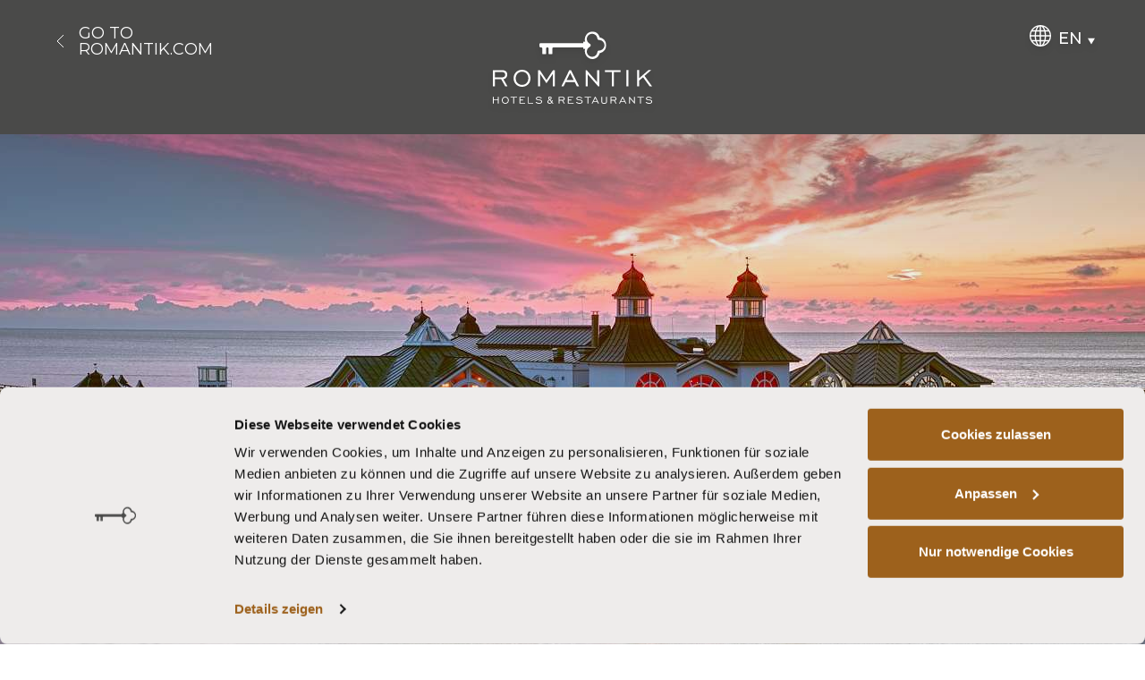

--- FILE ---
content_type: text/html; charset=utf-8
request_url: https://www.romantikhotels.com/en/romantik-blog/romantik-sea-hotels-in-germany/
body_size: 29471
content:
<!DOCTYPE html>
<html lang="en">

<head lang="en" >
    
    
        <!-- Google Tag Manager -->
        <script data-cookieconsent="ignore">(function(w,d,s,l,i){w[l]=w[l]||[];w[l].push({'gtm.start':
        new Date().getTime(),event:'gtm.js'});var f=d.getElementsByTagName(s)[0],
        j=d.createElement(s),dl=l!='dataLayer'?'&l='+l:'';j.async=true;j.src=
        'https://www.googletagmanager.com/gtm.js?id='+i+dl;f.parentNode.insertBefore(j,f);
        })(window,document,'script','dataLayer','GTM-KKZ4ZF');</script>
        <!-- End Google Tag Manager -->
    


    <base href="https://www.romantikhotels.com/"><!--[if lte IE 6]></base><![endif]-->
    <!--[if IE]><meta http-equiv="X-UA-Compatible" content="IE=11"><![endif]-->
    <title> Sea Hotels in Germany | Sea, Lake &amp; Coastal Vacation</title>
    <meta name="viewport" content="width=device-width, initial-scale=1.0, maximum-scale=1.0, user-scalable=no">
    <meta name="generator" content="Silverstripe CMS 4.13">
<meta http-equiv="Content-Type" content="text/html; charset=utf-8">
<meta name="description" content="Discover great Romantik hotels on the coast or by the lake and let the fresh breeze blow around your ears. ► Book now.">
<link rel="canonical" href="https://www.romantikhotels.com/en/romantik-blog/romantik-sea-hotels-in-germany/" />
<link rel="apple-touch-icon" sizes="180x180" href="/assets/Images/Favicons/apple-touch-icon.png"><link rel="icon" type="image/png" sizes="32x32" href="/assets/Images/Favicons/favicon-32x32.png"><link rel="icon" type="image/png" sizes="16x16" href="/assets/Images/Favicons/favicon-16x16.png"><link rel="mask-icon" href="/assets/Images/Favicons/safari-pinned-tab.svg"><meta name="theme-color" content="#4a4a49">
<link rel="alternate" type="text/html" hreflang="de" href="https://www.romantikhotels.com/de/romantik-blog/romantik-seehotels-in-deutschland/" />
<link rel="alternate" type="text/html" hreflang="x-default" href="https://www.romantikhotels.com/de/romantik-blog/romantik-seehotels-in-deutschland/" />
<link rel="alternate" type="text/html" hreflang="en" href="https://www.romantikhotels.com/en/romantik-blog/romantik-sea-hotels-in-germany/" />

    <link rel="apple-touch-icon" sizes="180x180" href="/assets/Images/Favicons/apple-touch-icon.png"><link rel="icon" type="image/png" sizes="32x32" href="/assets/Images/Favicons/favicon-32x32.png"><link rel="icon" type="image/png" sizes="16x16" href="/assets/Images/Favicons/favicon-16x16.png"><link rel="mask-icon" href="/assets/Images/Favicons/safari-pinned-tab.svg"><meta name="theme-color" content="#4a4a49">

<link rel="stylesheet" type="text/css" href="/assets/_combinedfiles/main-7fea8b1.css" />
<style type="text/css">
.popupmessage{display:block}.popupmessage--fixed{position:fixed;max-width:100%;max-height:100%;padding:25px;transform:translateX(1px);transform:translateY(1px);z-index:1001}.popupmessage--fixed,.popupmessage.fade-out--horizontal,.popupmessage.fade-out--vertical{transition:all .5s ease-in-out}.popupmessage--top{top:0}.popupmessage--top.fade-out--vertical{transform:translateY(-200%)}.popupmessage--middle{top:25%}.popupmessage--middle.fade-out--vertical{transform:translateY(-200%)}.popupmessage--right{right:0}.popupmessage--right.fade-out--horizontal{transform:translateX(200%)}.popupmessage--bottom{bottom:0}.popupmessage--bottom.fade-out--vertical{transform:translateY(-200%)}.popupmessage--left{left:0}.popupmessage--left.fade-out--horizontal{transform:translateX(-200%)}.popupmessage__outer{position:relative;height:100%;max-height:calc(100vh - 50px);max-width:500px;background:#fff;box-shadow:0 0 15px rgba(0,0,0,.5);overflow:auto;overflow-x:hidden;overflow-y:auto;-webkit-overflow-scrolling:touch;scrollbar-width:thin;scrollbar-color:#eee #fff}.popupmessage__outer__middle{max-height:calc(75vh - 50px)}.popupmessage__outer::-webkit-scrollbar{width:7px;background-color:#fff}.popupmessage__outer::-webkit-scrollbar-track{border-radius:0;background-color:#fff}.popupmessage__outer::-webkit-scrollbar-thumb{border:1px solid #ddd;border-radius:5px;background-color:#eee}@media (-ms-high-contrast:none),screen and (-ms-high-contrast:active){.popupmessage__outer{scrollbar-base-color:#fff;scrollbar-face-color:#eee;scrollbar-3dlight-color:#eee;scrollbar-highlight-color:#eee;scrollbar-track-color:#fff;scrollbar-arrow-color:#fff;scrollbar-shadow-color:#ddd;scrollbar-dark-shadow-color:#ddd}}.popupmessage__inner{padding:30px}.popupmessage__close{position:absolute;top:15px;right:15px;width:25px;height:25px;background:url([data-uri]) top repeat;background-size:100% 100%;cursor:pointer;z-index:1002}
</style>




<link rel="preload" as="image" imagesrcset="/assets/Microsites/Deutschland/Roewers_Ruegen/Seebruecke-Sellin__FocusFillWyIwLjAwIiwiMC4wMCIsOTAwLDY3NV0.jpg 900w, /assets/Microsites/Deutschland/Roewers_Ruegen/Seebruecke-Sellin__FocusFillWyIwLjAwIiwiMC4wMCIsMTAyNCw3Njhd.jpg 1024w, /assets/Microsites/Deutschland/Roewers_Ruegen/Seebruecke-Sellin__FocusFillWyIwLjAwIiwiMC4wMCIsMTExMiw4MzRd.jpg 1112w, /assets/Microsites/Deutschland/Roewers_Ruegen/Seebruecke-Sellin__FocusFillWyIwLjAwIiwiMC4wMCIsMTM2NiwxMDI0XQ.jpg 1366w, /assets/Microsites/Deutschland/Roewers_Ruegen/Seebruecke-Sellin__FocusFillWyIwLjAwIiwiMC4wMCIsMjA0OCwxNTM2XQ.jpg 2048w" imagesizes="100vw" media="(min-width: 768px) and (orientation: portrait)" />



<link rel="preload" as="image" imagesrcset="/assets/Microsites/Deutschland/Roewers_Ruegen/Seebruecke-Sellin__FocusFillWyIwLjAwIiwiMC4wMCIsNzY3LDEzNjRd.jpg 767w, /assets/Microsites/Deutschland/Roewers_Ruegen/Seebruecke-Sellin__FocusFillWyIwLjAwIiwiMC4wMCIsNTQwLDk2MF0.jpg 540w, /assets/Microsites/Deutschland/Roewers_Ruegen/Seebruecke-Sellin__FocusFillWyIwLjAwIiwiMC4wMCIsMzc1LDY2N10.jpg 375w" imagesizes="100vw" media="(max-width: 767px) and (orientation: portrait)" />



<link rel="preload" as="image" href="/assets/Microsites/Deutschland/Roewers_Ruegen/Seebruecke-Sellin__FocusFillWyIwLjAwIiwiMC4wMCIsMzIwLDE4MF0.jpg" imagesrcset="/assets/Microsites/Deutschland/Roewers_Ruegen/Seebruecke-Sellin__FocusFillWyIwLjAwIiwiMC4wMCIsMjU2MCwxNDQwXQ.jpg 2560w, /assets/Microsites/Deutschland/Roewers_Ruegen/Seebruecke-Sellin__FocusFillWyIwLjAwIiwiMC4wMCIsMTkyMCwxMDgwXQ.jpg 1920w, /assets/Microsites/Deutschland/Roewers_Ruegen/Seebruecke-Sellin__FocusFillWyIwLjAwIiwiMC4wMCIsMTY4MCw5NDVd.jpg 1680w, /assets/Microsites/Deutschland/Roewers_Ruegen/Seebruecke-Sellin__FocusFillWyIwLjAwIiwiMC4wMCIsMTQ0MCw4MTBd.jpg 1440w, /assets/Microsites/Deutschland/Roewers_Ruegen/Seebruecke-Sellin__FocusFillWyIwLjAwIiwiMC4wMCIsMTI4MCw3MjBd.jpg 1280w, /assets/Microsites/Deutschland/Roewers_Ruegen/Seebruecke-Sellin__FocusFillWyIwLjAwIiwiMC4wMCIsMTAyNCw1NzZd.jpg 1024w, /assets/Microsites/Deutschland/Roewers_Ruegen/Seebruecke-Sellin__FocusFillWyIwLjAwIiwiMC4wMCIsNjQwLDM2MF0.jpg 640w, /assets/Microsites/Deutschland/Roewers_Ruegen/Seebruecke-Sellin__FocusFillWyIwLjAwIiwiMC4wMCIsNDgwLDI3MF0.jpg 480w, /assets/Microsites/Deutschland/Roewers_Ruegen/Seebruecke-Sellin__FocusFillWyIwLjAwIiwiMC4wMCIsMzIwLDE4MF0.jpg 320w" imagesizes="100vw" media="(orientation: landscape)" />



<link rel="preload" href="/resources/themes/default/webfonts/montserrat/montserrat-regular.woff2" as="font"
    crossorigin>

<style>
    @keyframes spinner-line-fade-more {

        0%,
        100% {
            opacity: 0
        }

        1% {
            opacity: 1
        }
    }

    @keyframes spinner-line-fade-quick {

        0%,
        100%,
        39% {
            opacity: .25
        }

        40% {
            opacity: 1
        }
    }

    @keyframes spinner-line-fade-default {

        0%,
        100% {
            opacity: .22
        }

        1% {
            opacity: 1
        }
    }

    @keyframes spinner-line-shrink {

        0%,
        100%,
        25% {
            transform: scale(.5);
            opacity: .25
        }

        26% {
            transform: scale(1);
            opacity: 1
        }
    }

</style>
<style>
    a#CybotCookiebotDialogPoweredbyCybot {
        display: none;
    }

</style>

<style>
    :root {
        
    }

</style>

</head>

<body>
    <div class="">
        

        
    <!-- Google Tag Manager (noscript) -->
    <noscript><iframe src="https://www.googletagmanager.com/ns.html?id=GTM-KKZ4ZF"
    height="0" width="0" style="display:none;visibility:hidden"></iframe></noscript>
    <!-- End Google Tag Manager (noscript) -->





        <header aria-labelledby="headerHeading" class="relative bg-swisscoffee h-header-xs width-md-height-xs:h-header-blog print:hidden">
            <h2 id="headerHeading" class="sr-only">Header</h2>
            <div class="h-full px-2 sm:px-6">
                <div class="flex items-center justify-between h-full pt-2 mx-auto font-medium text-white md:py-7">
                    
<div class="flex items-end justify-center order-2 w-1/3 px-4 md:px-6 2xl:w-2/12">
    <a href="/en/romantik-blog/" class="relative z-20 p-2 filter drop-shadow-md focus-visible:ring-offset-0 focus-visible:ring-white" title="Back to home" data-gtm-category="Logo" data-gtm-action="click" data-gtm-label="/en/romantik-blog/romantik-sea-hotels-in-germany/">
        <img src="/assets/Logos/Logo.svg" alt="Logo"  title="Logo" >
    </a>
</div>


                    <div class="flex self-start justify-end order-3 w-1/4 px-4 pb-1 md:space-x-8 md:px-8">
                        
<div class="toggler toggler--hover-md" role="navigation" aria-label="Language Menu">
    <nav class="relative z-70 toggler__item">
        <button class="flex items-end filter drop-shadow-md hover:text-secondary-light toggler__button focus-visible:ring-offset-0 focus-visible:ring-white" data-gtm-category="Language Switcher" data-gtm-action="click" data-gtm-label="en">
            <span class="block w-4 h-4 mr-1 md:w-6 md:h-6 md:mr-2">
                 
 <svg xmlns="http://www.w3.org/2000/svg" class="w-full h-full" viewBox="0 0 24 24" fill="currentColor" fill-rule="nonzero">
     <path d="M12,5.68434189e-14 L12,5.68434189e-14 L12,5.68434189e-14 L11.9994172,5.68434189e-14 C5.38309859,0.000291403594 0,5.38309859 0,12 C0,18.6163186 5.38309859,23.9994172 11.9994172,24 L11.9997086,24 L11.9997086,24 L12,24 C18.6169014,24 24,18.61661 24,12 C24,5.38309859 18.6169014,5.68434189e-14 12,5.68434189e-14 Z M1.39873725,12.6868383 L5.66692569,12.6868383 C5.70859641,14.1523069 5.88372997,15.5399709 6.1701797,16.8090335 L2.5293832,16.8090335 C1.89120932,15.5565809 1.49315202,14.1627975 1.39873725,12.6868383 Z M12.6868383,5.81670714 L12.6868383,1.48266149 C14.0348713,1.90199126 15.2275862,3.52889752 16.0097135,5.81670714 L12.6868383,5.81670714 Z M16.4098106,7.19067508 C16.7178242,8.4489558 16.9110248,9.84565323 16.9573579,11.3128703 L12.6868383,11.3128703 L12.6868383,7.19067508 L16.4098106,7.19067508 Z M11.3131617,1.48266149 L11.3131617,5.81670714 L7.98970374,5.81670714 C8.77212239,3.52889752 9.9651287,1.90169985 11.3131617,1.48266149 Z M11.3131617,7.19067508 L11.3131617,11.3128703 L7.04264206,11.3128703 C7.08926663,9.84565323 7.28217581,8.4489558 7.58989801,7.19067508 L11.3131617,7.19067508 L11.3131617,7.19067508 Z M5.6672171,11.3131617 L1.39873725,11.3131617 C1.49315202,9.83720253 1.89091792,8.44283633 2.5293832,7.19096649 L6.1701797,7.19096649 C5.88402137,8.46002914 5.70859641,9.84681884 5.6672171,11.3131617 Z M7.04264206,12.6868383 L11.3128703,12.6868383 L11.3128703,16.8090335 L7.58989801,16.8090335 C7.28246722,15.5504614 7.08926663,14.1543468 7.04264206,12.6868383 Z M11.3131617,18.1830015 L11.3131617,22.5170471 C9.9651287,22.0980087 8.77212239,20.4711025 7.98999514,18.1830015 L11.3131617,18.1830015 Z M12.6868383,22.5167557 L12.6868383,18.1830015 L16.0097135,18.1830015 C15.2275862,20.4705197 14.0348713,22.0977173 12.6868383,22.5167557 Z M12.6868383,16.8090335 L12.6868383,12.6868383 L16.9570665,12.6868383 C16.9107334,14.1540554 16.7175328,15.55017 16.4095192,16.8090335 L12.6868383,16.8090335 Z M18.3327829,12.6868383 L22.6012627,12.6868383 C22.506848,14.1625061 22.1093735,15.5565809 21.4706168,16.8090335 L17.8301117,16.8090335 C18.1159786,15.5399709 18.2911122,14.1525983 18.3327829,12.6868383 Z M18.3327829,11.3131617 C18.2908208,9.84711025 18.1159786,8.46002914 17.8298203,7.19096649 L21.4706168,7.19096649 C22.1090821,8.44312773 22.506848,9.83720253 22.6012627,11.3131617 L18.3327829,11.3131617 Z M20.6337057,5.81670714 L17.4629432,5.81670714 C16.9818358,4.27430792 16.3232637,2.96474017 15.5358912,1.98096163 C17.6028169,2.71267606 19.3765906,4.06653715 20.6337057,5.81670714 Z M8.46410879,1.98125304 C7.67702768,2.96503157 7.01816416,4.27459932 6.53734823,5.81670714 L3.36658572,5.81670714 C4.62370083,4.06653715 6.3971831,2.71267606 8.46410879,1.98125304 Z M3.36658572,18.1830015 L6.53734823,18.1830015 C7.01816416,19.7251093 7.67702768,21.034677 8.46410879,22.018747 C6.3971831,21.2867411 4.62370083,19.9331714 3.36658572,18.1830015 Z M15.5358912,22.018747 C16.3232637,21.034677 16.9818358,19.7251093 17.4629432,18.1830015 L20.6337057,18.1830015 C19.3765906,19.9334628 17.6028169,21.2870325 15.5358912,22.018747 Z"></path>
 </svg>

            </span>
            <span class="text-xs leading-none uppercase md:text-base lg:text-lg md:leading-none lg:leading-none">en</span>
            <span class="block w-1 h-1 md:w-2 md:h-2 mb-0.5 ml-1 md:ml-1.5">
                
<svg xmlns="http://www.w3.org/2000/svg" class="w-full h-full" viewBox="0 0 24 24" stroke="none" fill="currentColor" fill-rule="evenodd">
    <polygon points="0 2.20654297 24 2.20654297 12 22.5656495"></polygon>
</svg>

            </span>
        </button>
        <div class="absolute left-0 z-10 top-full toggler__holder">
            <div class="p-2 mt-2 space-y-2 text-xs md:space-y-3 md:mt-4 md:p-5 bg-primary bg-opacity-90 md:text-base">
                
                <a href="/de/romantik-blog/romantik-seehotels-in-deutschland/" class="block p-1 focus-visible:ring-offset-0 hover:text-secondary-light"  rel="alternate" hreflang="de"  data-gtm-category="Language Switcher" data-gtm-action="select" data-gtm-label="de">Deutsch</a>
                
                <a href="/en/romantik-blog/romantik-sea-hotels-in-germany/" class="block p-1 focus-visible:ring-offset-0 hover:text-secondary-light"  rel="alternate" hreflang="en"  data-gtm-category="Language Switcher" data-gtm-action="select" data-gtm-label="en">Englisch</a>
                
            </div>
        </div>
    </nav>
</div>


                    </div>
                    <div class="flex self-start order-1 w-1/4 px-4 md:px-8">
                        <a href="/en/" class="flex items-center space-x-2 text-xs font-normal leading-none uppercase md:text-base lg:text-lg md:leading-none lg:leading-none hover:text-secondary-light focus-visible:ring-offset-0 focus-visible:ring-white">
                            <span class="block w-6 h-6">
<svg xmlns="http://www.w3.org/2000/svg" class="w-full h-full" fill="none" viewBox="0 0 24 24" stroke="currentColor">
    <path stroke-linecap="butt" stroke-linejoin="miter" stroke-width="1" d="M15 19l-7-7 7-7" />
</svg>
</span>
                            <span> Go to Romantik.com </span>
                        </a>
                    </div>
                </div>
            </div>
        </header>
    <div class="print:hidden">
<div class="relative h-[570px]" role="banner" aria-label="Hero Image">
    <div class="relative w-full h-full">
        <div class="absolute inset-0 w-full h-full">
            
    <picture class="object-cover object-center w-full h-full">
    
        
            
            <source
                media="(min-width: 768px) and (orientation: portrait)"
                data-srcset="/assets/Microsites/Deutschland/Roewers_Ruegen/Seebruecke-Sellin__FocusFillWyIwLjAwIiwiMC4wMCIsOTAwLDY3NV0.jpg 900w, /assets/Microsites/Deutschland/Roewers_Ruegen/Seebruecke-Sellin__FocusFillWyIwLjAwIiwiMC4wMCIsMTAyNCw3Njhd.jpg 1024w, /assets/Microsites/Deutschland/Roewers_Ruegen/Seebruecke-Sellin__FocusFillWyIwLjAwIiwiMC4wMCIsMTExMiw4MzRd.jpg 1112w, /assets/Microsites/Deutschland/Roewers_Ruegen/Seebruecke-Sellin__FocusFillWyIwLjAwIiwiMC4wMCIsMTM2NiwxMDI0XQ.jpg 1366w, /assets/Microsites/Deutschland/Roewers_Ruegen/Seebruecke-Sellin__FocusFillWyIwLjAwIiwiMC4wMCIsMjA0OCwxNTM2XQ.jpg 2048w"
                sizes="100vw"
            >
            
        
            
            <source
                media="(orientation: portrait)"
                data-srcset="/assets/Microsites/Deutschland/Roewers_Ruegen/Seebruecke-Sellin__FocusFillWyIwLjAwIiwiMC4wMCIsNzY3LDEzNjRd.jpg 767w, /assets/Microsites/Deutschland/Roewers_Ruegen/Seebruecke-Sellin__FocusFillWyIwLjAwIiwiMC4wMCIsNTQwLDk2MF0.jpg 540w, /assets/Microsites/Deutschland/Roewers_Ruegen/Seebruecke-Sellin__FocusFillWyIwLjAwIiwiMC4wMCIsMzc1LDY2N10.jpg 375w"
                sizes="100vw"
            >
            
        
        <img
            src="[data-uri]"
            data-src="/assets/Microsites/Deutschland/Roewers_Ruegen/Seebruecke-Sellin__FocusFillWyIwLjAwIiwiMC4wMCIsMzIwLDE4MF0.jpg"
            data-srcset="/assets/Microsites/Deutschland/Roewers_Ruegen/Seebruecke-Sellin__FocusFillWyIwLjAwIiwiMC4wMCIsMjU2MCwxNDQwXQ.jpg 2560w, /assets/Microsites/Deutschland/Roewers_Ruegen/Seebruecke-Sellin__FocusFillWyIwLjAwIiwiMC4wMCIsMTkyMCwxMDgwXQ.jpg 1920w, /assets/Microsites/Deutschland/Roewers_Ruegen/Seebruecke-Sellin__FocusFillWyIwLjAwIiwiMC4wMCIsMTY4MCw5NDVd.jpg 1680w, /assets/Microsites/Deutschland/Roewers_Ruegen/Seebruecke-Sellin__FocusFillWyIwLjAwIiwiMC4wMCIsMTQ0MCw4MTBd.jpg 1440w, /assets/Microsites/Deutschland/Roewers_Ruegen/Seebruecke-Sellin__FocusFillWyIwLjAwIiwiMC4wMCIsMTI4MCw3MjBd.jpg 1280w, /assets/Microsites/Deutschland/Roewers_Ruegen/Seebruecke-Sellin__FocusFillWyIwLjAwIiwiMC4wMCIsMTAyNCw1NzZd.jpg 1024w, /assets/Microsites/Deutschland/Roewers_Ruegen/Seebruecke-Sellin__FocusFillWyIwLjAwIiwiMC4wMCIsNjQwLDM2MF0.jpg 640w, /assets/Microsites/Deutschland/Roewers_Ruegen/Seebruecke-Sellin__FocusFillWyIwLjAwIiwiMC4wMCIsNDgwLDI3MF0.jpg 480w, /assets/Microsites/Deutschland/Roewers_Ruegen/Seebruecke-Sellin__FocusFillWyIwLjAwIiwiMC4wMCIsMzIwLDE4MF0.jpg 320w"
            sizes="100vw"
            alt="Seebrücke Sellin"
            title="Seebrücke Sellin"
            class="object-cover object-center w-full h-full lazyload"
        >
    
    </picture>


        </div>
    </div>
    
    <div class="absolute inset-x-0 top-0 z-10 h-56 opacity-30 md:opacity-20 bg-gradient-to-b from-black"></div>
    
    
    <div class="absolute inset-0 flex items-center justify-center w-full h-full filter drop-shadow-md">
        <div class="w-full px-16 pt-16 width-md-height-xs:pt-0 width-md-height-xs:pb-16 ">
            <div
                class="w-full font-serif text-3xl italic text-center text-white sm:text-4xl md:text-5xl lg:text-6xl filter drop-shadow">
                Romantik sea hotels in Germany</div>
        </div>
    </div>
    
</div>

</div>
        
<div class="relative px-2 py-6 text-sm md:text-base bg-fuscousgray-light sm:px-8 lg:px-16 xl:px-28 2xl:px-40">
    <div class="mx-auto max-w-8xl">
        <nav class="block px-4 text-center uppercase md:px-8" role="navigation"
            aria-label="Breadcrumbs">
            <span class="font-semibold">You are here:</span>
            
            
            
            <a href="/en/romantik-blog/" class="hover:underline hover:text-primary"
                data-gtm-category="Breadcrumb" data-gtm-action="click" data-gtm-label="Romantik Blog">Romantik Blog</a>&nbsp;/
            
            
            
            
            <h1 class="inline"><a href="/en/romantik-blog/romantik-sea-hotels-in-germany/" class="hover:underline hover:text-primary"
                    data-gtm-category="Breadcrumb" data-gtm-action="click" data-gtm-label="Romantik sea hotels in Germany">
                    Romantik sea hotels in Germany
                </a></h1>&nbsp;/
            
            
        </nav>
    </div>
</div>


        <div id="content">





<div><div data-quickbooker data-quickbooker-language="en_GB" class="w-full px-2 sm:px-8 lg:px-16 xl:px-28 2xl:px-40 quickbooker__holder" data-quickbooker-dbl-enabled data-quickbooker-config="{&quot;engines&quot;:{&quot;dirs21&quot;:{&quot;title&quot;:&quot;Dirs21&quot;,&quot;mode&quot;:&quot;custom&quot;,&quot;externalScriptUrl&quot;:&quot;https:\/\/js-sdk.dirs21.de\/13f9bf09-032f-40a7-96b6-aee88dd020c1?one_preview=true&quot;,&quot;bookingParams&quot;:{&quot;Adults&quot;:{&quot;mode&quot;:&quot;frontend&quot;,&quot;transform&quot;:&quot;numeric&quot;,&quot;name&quot;:&quot;adults&quot;},&quot;Children&quot;:{&quot;mode&quot;:&quot;frontend&quot;,&quot;transform&quot;:&quot;numeric&quot;,&quot;name&quot;:&quot;children&quot;},&quot;Rooms&quot;:{&quot;mode&quot;:&quot;frontend&quot;,&quot;transform&quot;:&quot;numeric&quot;,&quot;name&quot;:&quot;roomCount&quot;},&quot;Locale&quot;:{&quot;mode&quot;:&quot;frontend&quot;,&quot;transform&quot;:&quot;localeDash&quot;,&quot;name&quot;:&quot;Culture&quot;},&quot;Arrival&quot;:{&quot;mode&quot;:&quot;frontend&quot;,&quot;transform&quot;:&quot;dateYMD&quot;,&quot;name&quot;:&quot;arrival&quot;},&quot;Departure&quot;:{&quot;mode&quot;:&quot;frontend&quot;,&quot;transform&quot;:&quot;dateYMD&quot;,&quot;name&quot;:&quot;departure&quot;},&quot;Hotel&quot;:{&quot;mode&quot;:&quot;frontend&quot;,&quot;transform&quot;:&quot;default&quot;,&quot;name&quot;:&quot;property_id&quot;},&quot;Room&quot;:{&quot;mode&quot;:&quot;frontend&quot;,&quot;transform&quot;:&quot;default&quot;,&quot;name&quot;:&quot;room_id&quot;},&quot;Package&quot;:{&quot;mode&quot;:&quot;frontend&quot;,&quot;transform&quot;:&quot;default&quot;,&quot;name&quot;:&quot;package_id&quot;},&quot;ChildAges&quot;:{&quot;mode&quot;:&quot;frontend&quot;,&quot;transform&quot;:&quot;numeric&quot;,&quot;name&quot;:&quot;childages&quot;}}},&quot;synxis&quot;:{&quot;title&quot;:&quot;Synxis&quot;,&quot;mode&quot;:&quot;default&quot;,&quot;url&quot;:&quot;https:\/\/be.synxis.com\/?{Chain=$Chain$}{&amp;template=$Template$}{&amp;shell=$Shell$}{&amp;child=$Children$}{&amp;rooms=$Rooms$}{&amp;adult=$Adults$}{&amp;locale=$Locale$}{&amp;arrive=$Arrival$}{&amp;depart=$Departure$}{&amp;start=$Start$}{&amp;hotel=$Hotel$}{&amp;_ga=$GoogleAnalyticsID$}&quot;,&quot;bookingParams&quot;:{&quot;Adults&quot;:{&quot;mode&quot;:&quot;frontend&quot;,&quot;transform&quot;:&quot;numeric&quot;},&quot;Children&quot;:{&quot;mode&quot;:&quot;frontend&quot;,&quot;transform&quot;:&quot;numeric&quot;},&quot;Locale&quot;:{&quot;mode&quot;:&quot;frontend&quot;,&quot;transform&quot;:&quot;localeDash&quot;},&quot;Arrival&quot;:{&quot;mode&quot;:&quot;frontend&quot;,&quot;transform&quot;:&quot;dateYMD&quot;},&quot;Departure&quot;:{&quot;mode&quot;:&quot;frontend&quot;,&quot;transform&quot;:&quot;dateYMD&quot;},&quot;GoogleAnalyticsID&quot;:{&quot;mode&quot;:&quot;frontend&quot;,&quot;transform&quot;:&quot;default&quot;},&quot;Rooms&quot;:{&quot;mode&quot;:&quot;frontend&quot;,&quot;transform&quot;:&quot;numeric&quot;},&quot;Hotel&quot;:{&quot;mode&quot;:&quot;frontend&quot;,&quot;transform&quot;:&quot;default&quot;}}},&quot;external&quot;:{&quot;title&quot;:&quot;External&quot;,&quot;mode&quot;:&quot;custom&quot;,&quot;url&quot;:&quot;{$ExternalBookingUrl$}&quot;,&quot;bookingParams&quot;:{&quot;ExternalBookingUrl&quot;:{&quot;mode&quot;:&quot;frontend&quot;,&quot;transform&quot;:&quot;default&quot;,&quot;name&quot;:&quot;ExternalBookingUrl&quot;}}}},&quot;hotelConfigs&quot;:[{&quot;configID&quot;:1,&quot;title&quot;:&quot;Romantik Hotels&quot;,&quot;engine&quot;:&quot;dirs21&quot;,&quot;bookingParams&quot;:[]},{&quot;configID&quot;:2,&quot;title&quot;:&quot;CHC Hotels&quot;,&quot;engine&quot;:&quot;synxis&quot;,&quot;bookingParams&quot;:{&quot;HotelID&quot;:{&quot;mode&quot;:&quot;backend&quot;,&quot;value&quot;:null},&quot;Start&quot;:{&quot;mode&quot;:&quot;backend&quot;,&quot;value&quot;:&quot;availresults&quot;},&quot;GmapLong&quot;:{&quot;mode&quot;:&quot;backend&quot;,&quot;value&quot;:null},&quot;GmapLat&quot;:{&quot;mode&quot;:&quot;backend&quot;,&quot;value&quot;:null},&quot;Template&quot;:{&quot;mode&quot;:&quot;backend&quot;,&quot;value&quot;:&quot;ROHO&quot;},&quot;Chain&quot;:{&quot;mode&quot;:&quot;backend&quot;,&quot;value&quot;:18985},&quot;Shell&quot;:{&quot;mode&quot;:&quot;backend&quot;,&quot;value&quot;:&quot;ROHO&quot;}}},{&quot;configID&quot;:3,&quot;title&quot;:&quot;External&quot;,&quot;engine&quot;:&quot;external&quot;,&quot;bookingParams&quot;:[]}],&quot;preselectedHotelConfigID&quot;:0}"  >
    <div class="w-full mx-auto max-w-8xl">
        <div class="quickbooker__inner">
            <form data-gtm-category="Quickbooker" data-gtm-action="open" data-gtm-toggle-action="close" data-quickbookerForm action="#" data-quickbooker-hotelconfig-id="1" method="post" class="flex flex-wrap px-3 py-3 md:px-7 lg:px-4 2xl:py-5 2xl:flex-nowrap">
                <input data-quickbookerField="Locale" type="hidden" name="quickbookerLocal" id="quickbookerLocale" value="en_GB">
                
                
<div class="flex flex-shrink w-full p-1 quickbooker__autosuggestField sm:w-10/12 lg:pl-4 lg:pr-2 2xl:py-0 2xl:w-5/12" data-quickbookerField-defer  data-quickbookerField="HotelAutosuggest" data-quickbookerFieldConfig="{&quot;title&quot;:&quot;HotelAutosuggest&quot;,&quot;deferLoading&quot;:1,&quot;googleMapsApiKey&quot;:&quot;AIzaSyCdOXgmRolBYTwBSGvC-3pLAVV8_jxhdd8&quot;}"  >
    <div class="relative w-full">
        <div data-quickbooker-autosuggest-input-container class="relative flex w-full px-2.5 py-3 sm:py-3.5 lg:px-4 bg-white bg-opacity-70 focus-within:bg-opacity-100 rounded filter drop-shadow-md sm:rounded-md">
            <input autocomplete="off" type="text" name="quickbookerLocation"  id="quickbookerLocation" placeholder="Enter hotel or location" class="relative z-20 w-full p-0 text-sm placeholder-opacity-50 bg-transparent border-0 rounded outline-none cursor-pointer pr-9 sm:text-base sm:leading-8 lg:text-2xl sm:rounded-md text-primary placeholder-swisscoffee focus:outline-none focus:ring-0 focus:ring-offset-0">
                <div data-gtm-category="Quickbooker" data-gtm-action="clear location" data-gtm-label="" data-quickbooker-autosuggest-close class="absolute z-30 hidden w-6 h-6 p-0.5 cursor-pointer sm:w-10 sm:h-10 top-3 right-3 sm:top-2.5 sm:right-3 btn btn--icononly btn--light">
                    
<svg xmlns="http://www.w3.org/2000/svg" class="w-full h-full" fill="none" viewBox="0 0 24 24" stroke="currentColor">
    <path stroke-linecap="square" stroke-linejoin="square" stroke-width="1" d="M6 18L18 6M6 6l12 12" />
</svg>

                </div>
            
        </div>
        
        <div data-quickbooker-autosuggest-results class="absolute inset-x-0 z-50 hidden">
            <div class="w-full overflow-hidden overflow-y-auto bg-white max-h-screen-1/2 rounded-b-md">
                
                <ul data-quickbooker-autosuggest-citylist class="w-full pt-2 pb-3 border-t border-quillgray">
                    
                    <li data-gtm-category="Quickbooker" data-gtm-action="select city" data-gtm-label="" data-quickbooker-autosuggest-prototype class="quickbooker__autosuggest">
                        <a href="/#" class="flex items-center px-3 py-1 space-x-3 sm:px-5 sm:pt-3 sm:pb-2 sm:space-x-5">
                            <div class="flex items-center justify-center w-8 h-3 sm:w-16 sm:h-6 text-swisscoffee">
                                <span class="block w-4 h-4 sm:w-6 sm:h-6">
                                    
<svg xmlns="http://www.w3.org/2000/svg" class="w-full h-full" viewBox="0 0 20 20" fill="currentColor">
    <path fill-rule="evenodd" d="M5.05 4.05a7 7 0 119.9 9.9L10 18.9l-4.95-4.95a7 7 0 010-9.9zM10 11a2 2 0 100-4 2 2 0 000 4z" clip-rule="evenodd" />
</svg>

                                </span>
                            </div>
                            <div data-quickbooker-autosuggest-city class="text-sm sm:text-lg"></div>
                        </a>
                    </li>
                </ul>
                
                <ul data-quickbooker-autosuggest-hotellist class="w-full pt-3 border-t border-quillgray">
                    
                    <li data-gtm-category="Quickbooker" data-gtm-action="select hotel" data-gtm-label="" data-quickbooker-autosuggest-prototype class="flex justify-between py-3 border-b sm:pt-5 sm:pb-4 border-quillgray quickbooker__autosuggest">
                        <a href="/#" class="flex px-3 space-x-3 sm:px-5 sm:space-x-5">
                            <div class="flex-shrink-0 w-12 h-12 overflow-hidden rounded sm:w-17 sm:h-17 bg-primary bg-opacity-10">
                                <img data-quickbooker-autosuggest-hotel-picture src="[data-uri]" class="lazyload" data-src="" alt="Romantik Hotels" title="Romantik Hotels" class="object-cover object-center w-full h-full">
                            </div>
                            <div>
                                <div data-quickbooker-autosuggest-hotel-title class="text-sm leading-tight tracking-wide sm:text-lg text-swisscoffee"></div>
                                <div data-quickbooker-autosuggest-hotel-distance class="pt-1 text-xs sm:text-base text-rollingstone">
                                    <span data-quickbooker-autosuggest-hotel-distance-number class="hidden inline-block w-12 italic sm:w-16"></span>
                                    <span data-quickbooker-autosuggest-hotel-distance-city></span>
                                </div>
                            </div>
                        </a>
                        <div class="px-3 space-y-1 sm:space-y-3 md:flex md:items-center md:space-x-3 md:space-y-0 md:px-5">
                            <a data-quickbooker-autosuggest-hotel-select class="btn btn--small btn--light" href="/#">Select</a>
                            <a data-gtm-category="Quickbooker" data-gtm-action="explore hotel" data-gtm-label="" data-quickbooker-autosuggest-hotel-discover class="btn btn--small btn--light" href="/#">Discover</a>
                        </div>
                    </li>
                </ul>
                
                <div data-quickbooker-autosuggest-distance-noresults class="hidden px-5 py-2 font-bold sm:text-lg">
                    No hotel in a 150 km radius
                </div>
                
                <div data-quickbooker-autosuggest-distance-legend class="hidden px-5 py-2 text-tiny sm:text-xs">
                    * Linear distance from centre of <span data-quickbooker-autosuggest-distance-legend-city class="font-bold"></span>
                </div>
            </div>
        </div>
    </div>
</div>

                
                <div class="w-full p-1 quickbooker__daterangeField sm:w-5/12 lg:px-2 2xl:py-0 2xl:w-1/5 z-1"  data-quickbookerField="DateRange" data-quickbookerFieldConfig="{&quot;title&quot;:&quot;Dates&quot;,&quot;deferLoading&quot;:0,&quot;switchTomorrowTime&quot;:&quot;00:00:00&quot;,&quot;defaultNights&quot;:1,&quot;showMonths&quot;:1,&quot;dateFormatFrontend&quot;:&quot;d.m.y&quot;,&quot;scrollIntoView&quot;:0,&quot;minDate&quot;:&quot;today&quot;,&quot;default&quot;:&quot;2026-01-20&quot;,&quot;separateInputFields&quot;:false}"  data-quickbookerFieldConfigApiURL="https://www.romantikhotels.com/quickbooker/config-field/4/">
    <div class="relative w-full bg-white rounded bg-opacity-70 focus-within:bg-opacity-100 sm:rounded-md filter drop-shadow-md">
        <label for="quickbookerDateRange" class="absolute z-30 cursor-pointer top-0 inset-x-0 px-2.5 pt-2 text-tiny leading-none text-swisscoffee sm:pt-3 sm:text-xs pointer-events-none">Date</label>
        <input data-gtm-category="Quickbooker" data-gtm-action="enter dates" autocomplete="off" type="text" name="quickbookerDateRange" id="quickbookerDateRange" value="" class="relative cursor-pointer z-20 w-full px-2.5 pt-5 pb-1 bg-transparent border-0 rounded outline-none text-sm placeholder-swisscoffee placeholder-opacity-50 text-primary sm:pt-7 sm:pb-2 sm:text-base sm:rounded-md focus:outline-none focus:ring-0 focus:ring-secondary">
        <div class="absolute z-10 sm:bottom-3 bottom-2 right-2 text-primary">
            <span class="block w-5 h-5">
    
<svg xmlns="http://www.w3.org/2000/svg" class="w-full h-full" viewBox="0 0 20 20" fill="currentColor">
    <path fill-rule="evenodd" d="M6 2a1 1 0 00-1 1v1H4a2 2 0 00-2 2v10a2 2 0 002 2h12a2 2 0 002-2V6a2 2 0 00-2-2h-1V3a1 1 0 10-2 0v1H7V3a1 1 0 00-1-1zm0 5a1 1 0 000 2h8a1 1 0 100-2H6z" clip-rule="evenodd" />
</svg>

</span>

        </div>
    </div>
</div>

                
                <div class="quickbooker__personsField w-full sm:w-5/12 p-1 lg:px-2 2xl:w-1/5 2xl:py-0"  data-quickbookerField="Persons" data-quickbookerFieldConfig="{&quot;title&quot;:&quot;Persons&quot;,&quot;deferLoading&quot;:0,&quot;minAdults&quot;:1,&quot;maxAdults&quot;:8,&quot;defaultAdults&quot;:2,&quot;minChildren&quot;:0,&quot;maxChildren&quot;:8,&quot;defaultChildren&quot;:0,&quot;maxChildrenAge&quot;:18,&quot;defaultChildrenAge&quot;:0,&quot;combineFieldValues&quot;:0}">
    <div class="relative w-full">
        <div class="relative w-full bg-white rounded bg-opacity-70 focus-within:bg-opacity-100 sm:rounded-md filter drop-shadow-md">
            <label for="quickbookerPersons" class="absolute cursor-pointer top-0 inset-x-0 z-30 px-2.5 pt-2 text-tiny leading-none text-swisscoffee sm:pt-3 sm:text-xs">Travelers</label>
            <input data-gtm-category="Quickbooker" data-gtm-action="enter persons" type="text" name="quickbookerPersons" data-quickbooker-adults-text="Adults" data-quickbooker-children-text="Ch." id="quickbookerPersons" class="placeholder-swisscoffee placeholder-opacity-50 cursor-pointer relative z-20 w-full px-2.5 pt-5 pb-1 bg-transparent border-0 rounded outline-none text-sm text-primary sm:pt-7 sm:pb-2 sm:text-base sm:rounded-md focus:ring-2 focus:ring-secondary focus:outline-none focus:ring-0">
            <div class="absolute z-10 lg:bottom-3 bottom-2 right-2 text-primary">
                <span class="block w-5 h-5">
    
<svg xmlns="http://www.w3.org/2000/svg" class="w-full h-full" viewBox="0 0 20 20" fill="currentColor">
    <path fill-rule="evenodd" d="M10 9a3 3 0 100-6 3 3 0 000 6zm-7 9a7 7 0 1114 0H3z" clip-rule="evenodd" />
</svg>

</span>

            </div>
        </div>

        
        <div class="absolute w-full z-10 transform translate-y-2.5 top-full left-1/2 -translate-x-1/2 sm:w-auto sm:left-0 sm:translate-x-0 hidden" data-quickbookerFlyout>
            <div class="w-full px-3 py-4 space-y-4 overflow-hidden overflow-y-auto text-sm bg-white rounded shadow sm:px-6 text-swisscoffee sm:py-7 sm:space-y-7 sm:text-lg sm:rounded-md">
                <div class="flex items-center justify-between space-x-6">
                    <div class="flex-grow">Adults</div>
                    <div class="flex items-center">
                        <button data-gtm-category="Quickbooker" data-gtm-action="decrease number adults" data-quickbooker-adults-subtract class="flex items-center justify-center w-5 h-5 border rounded-full sm:w-8 sm:h-8 text-primary ring-1 ring-primary hover:bg-primary hover:bg-opacity-10 disabled:opacity-50 disabled:cursor-not-allowed">-</button>
                        <div data-quickbooker-adults class="w-8 font-bold text-center">1</div>
                        <button data-gtm-category="Quickbooker" data-gtm-action="increase number adults" data-quickbooker-adults-add class="flex items-center justify-center w-5 h-5 border rounded-full sm:w-8 sm:h-8 text-primary ring-1 ring-primary hover:bg-primary hover:bg-opacity-10 disabled:opacity-50 disabled:cursor-not-allowed">+</button>
                    </div>
                </div>
                <div class="flex items-center justify-between space-x-6">
                    <div class="flex-grow">Children</div>
                    <div class="flex items-center">
                        <button data-gtm-category="Quickbooker" data-gtm-action="decrease number children" data-quickbooker-children-subtract class="flex items-center justify-center w-5 h-5 border rounded-full sm:w-8 sm:h-8 text-primary ring-1 ring-primary hover:bg-primary hover:bg-opacity-10 disabled:opacity-50 disabled:cursor-not-allowed">-</button>
                        <div data-quickbooker-children class="w-8 font-bold text-center">0</div>
                        <button data-gtm-category="Quickbooker" data-gtm-action="increase number children" data-quickbooker-children-add class="flex items-center justify-center w-5 h-5 border rounded-full sm:w-8 sm:h-8 text-primary ring-1 ring-primary hover:bg-primary hover:bg-opacity-10 disabled:opacity-50 disabled:cursor-not-allowed">+</button>
                    </div>
                </div>
                <div data-quickbooker-childagetemplate class="flex items-center justify-between hidden space-x-6">
                    <label for="children_age_proto" class="flex-grow italic whitespace-nowrap">Child <span>
                            <!-- dont remove--></span>, Age</label>
                    <div class="relative flex-grow-0 flex-shrink-0 bg-white rounded w-18 sm:w-24 sm:rounded-md">
                        <select id="children_age_proto" class="relative z-20 block w-full py-0.5 px-2 text-sm sm:text-base font-bold bg-transparent appearance-none cursor-pointer bg-none border-1 border-primary text-center outline-none rounded transition sm:rounded-md focus:border-primary focus-handler" style="text-align-last:center">
                            <option value="-" class="text-center"></option>
                        </select>
                        <div class="absolute z-10 transform -translate-y-1/2 top-1/2 right-1 text-primary">
                            <span class="block w-4 h-4 sm:w-6 sm:h-6">
                                
<svg xmlns="http://www.w3.org/2000/svg" class="w-full h-full" fill="none" viewBox="0 0 24 24" stroke="currentColor">
    <path stroke-linecap="round" stroke-linejoin="round" stroke-width="2" d="M19 9l-7 7-7-7" />
</svg>

                            </span>
                        </div>
                    </div>
                </div>
                <div data-quickbooker-childagemissing class="hidden">
                    Please specify the age of all children.
                </div>
                <div data-gtm-category="Quickbooker" data-gtm-action="confirm number persons" data-quickbooker-selectpersons class="transition cursor-pointer btn btn--small btn--light">
                    Confirm
                </div>
            </div>
        </div>
    </div>
</div>

                
                <div class="flex w-full p-1 ml-auto sm:w-auto sm:min-w-[calc(100%/6)] 2xl:min-w-[calc(100%/5)] lg:pl-2 lg:pr-4 2xl:py-0">
    <button data-quickbookerSubmit class="btn btn--quickbooker filter drop-shadow-md" data-gtm-category="Quickbooker" data-gtm-action="submit">
        <span class="block sm:hidden 2xl:block whitespace-nowrap">Book now</span>
        
<svg xmlns="http://www.w3.org/2000/svg" class="w-full h-full" fill="none" viewBox="0 0 24 24" stroke="currentColor">
    <path stroke-linecap="butt" stroke-linejoin="miter" stroke-width="1" d="M9 5l7 7-7 7" />
</svg>


    </button>
</div>

            </form>
        </div>
    </div>
    <button class="absolute z-20 text-white filter drop-shadow top-3 right-3 bg-opacity-60 hover:bg-primary focus-visible:bg-primary quickbooker__close-button" data-gtm-category="Quickbooker" data-gtm-action="close">
        <span class="block w-10 h-10">
            
<svg xmlns="http://www.w3.org/2000/svg" class="w-full h-full" fill="none" viewBox="0 0 24 24" stroke="currentColor">
    <path stroke-linecap="square" stroke-linejoin="square" stroke-width="2" d="M6 18L18 6M6 6l12 12" />
</svg>

        </span>
    </button>
</div>
</div>


<div data-quickbooker></div>
    
    <div class="py-16 layout-offset ">
        <div class="mx-auto max-w-8xl md:px-4">
            <h2 class="block pt-1 text-3xl tracking-tight text-center md:text-4xl lg:text-5xl text-secondary">
                Romantik Blog
            </h2>
        </div>
    </div>
    
    <div class="pb-3 layout-offset">
        <div class="mx-auto max-w-8xl">
            <div class="w-full md:px-4">
                <div class="w-full px-4 mx-auto lg:w-5/6 xl:w-2/3 2xl:w-1/2">
                    <div class="space-y-3 sm:flex sm:justify-center sm:space-x-6 sm:space-y-0">
                        <div class="grid gap-3">
                            <div class="flex justify-center space-x-3">
                                <a href="https://www.facebook.com/sharer/sharer.php?u=https://www.romantikhotels.com/en/romantik-blog/romantik-sea-hotels-in-germany/" target="_blank" rel="noopener" class="flex items-center justify-center p-2.5 text-white rounded-full w-9 h-9 xl:w-12 xl:h-12 bg-primary hover:bg-primary-hover hover:ring-8 hover:ring-primary-hover" data-gtm-category="Share" data-gtm-action="facebook click">
                                    <span class="sr-only">share on facebook</span>
                                    <svg aria-hidden="true" focusable="false" data-prefix="fab" data-icon="facebook-f" class="w-full h-full svg-inline--fa fa-facebook-f fa-w-10" role="img" xmlns="http://www.w3.org/2000/svg" viewBox="0 0 320 512">
    <path fill="currentColor" d="M279.14 288l14.22-92.66h-88.91v-60.13c0-25.35 12.42-50.06 52.24-50.06h40.42V6.26S260.43 0 225.36 0c-73.22 0-121.08 44.38-121.08 124.72v70.62H22.89V288h81.39v224h100.17V288z"></path>
</svg>

                                </a>
                                
                                <a href="https://api.whatsapp.com/send?text=Romantik sea hotels in Germany%2C%0A%0Ahttps://www.romantikhotels.com/en/romantik-blog/romantik-sea-hotels-in-germany/" target="_blank" rel="noopener" class="flex items-center justify-center p-2.5 text-white rounded-full w-9 h-9 xl:w-12 xl:h-12 bg-primary hover:bg-primary-hover hover:ring-8 hover:ring-primary-hover" data-gtm-category="Share" data-gtm-action="whatsapp click">
                                    <span class="sr-only">share on Whatsapp</span>
                                    <svg class="w-full h-full" viewBox="0 0 24 24" xmlns="http://www.w3.org/2000/svg">
    <path
        d="m24 11.6912642c0 6.4564516-5.2747254 11.6904816-11.7828282 11.6904816-2.0652822 0-4.005348-.5282551-5.6941992-1.4532885l-6.5229726 2.0715427 2.126325-6.2741057c-1.0721628-1.7608505-1.6896342-3.8284802-1.6896342-6.0354127.000783-6.45645156 5.273943-11.6904816 11.7820458-11.6904816 6.507321.00156522 11.7812634 5.23481268 11.7812634 11.6912642zm-11.6849844-9.79652738c-5.3978616 0-9.7887 4.39193304-9.7887 9.79103288 0 2.1421782.6930054 4.12533 1.8647724 5.7389795l-1.222041 3.6349989 3.760482-1.2043907c1.546887 1.0227576 3.397737 1.6183268 5.3854866 1.6183268 5.3978622 0 9.7902478-4.3911534 9.7902478-9.7902532.0015464-5.39676114-4.3916122-9.78869418-9.7902478-9.78869418zm6.5866536 12.36062698c-.0791616-.1169179-.2863296-.1881527-.5962398-.3306221-.3090678-.1424695-1.8392478-.8277165-2.1230514-.9206314-.2863296-.0952377-.4934976-.1432437-.7006656.1409209-.204642.2841646-.8008818.9221799-.9836274 1.1126554-.1810614.1897012-.3621228.2137042-.6728748.0735576-.3107526-.144018-1.3129068-.4413455-2.5003332-1.4068858-.923835-.7526103-1.5478656-1.679436-1.7280846-1.9636006-.1827456-.2833902-.0185274-.4366998.1355856-.5776206.138954-.127758.310752-.3313963.4665492-.49786878.1557972-.16492387.207168-.28184167.310752-.47154285.1018998-.18970117.050529-.35462505-.0261066-.49786882-.0774774-.1424694-.6981396-1.53619221-.9583626-2.10374709-.2585394-.56678064-.5170782-.47309148-.698982-.47309148-.1810614 0-.3882294-.0232287-.5953974-.0232287s-.5440266.06891186-.8278302.35307642c-.283803.28416462-1.0872108.96941168-1.0872108 2.36468302 0 1.39681998 1.1124756 2.74331108 1.2682728 2.93223798.156639.1881525 2.1508422 3.1451678 5.3097336 4.2802776 3.1605756 1.1343354 3.1605756.7557075 3.729867.7077015.570975-.048006 1.8392478-.6852471 2.0969448-1.3464912.2593812-.6643412.2593812-1.2334446.1810614-1.351911z"
        fill="currentColor" fill-rule="nonzero" />
</svg>

                                </a>
                            </div>
                            <div class="text-center uppercase text-primary">
                                Share article
                            </div>
                        </div>
                        
                        <a href="/en/romantik-blog/romantik-sea-hotels-in-germany/#comments-holder" class="grid gap-3 group" data-gtm-category="Comment" data-gtm-action="jump to comments">
                            <span class="flex items-center justify-center p-2 mx-auto text-white transition duration-300 ease-in rounded-full w-9 h-9 xl:w-12 xl:h-12 bg-primary group-hover:bg-primary-hover group-hover:ring-8 group-hover:ring-primary-hover">
                                
<svg xmlns="http://www.w3.org/2000/svg" class="w-full h-full" viewBox="0 0 20 20" fill="currentColor">
    <path fill-rule="evenodd"
        d="M18 10c0 3.866-3.582 7-8 7a8.841 8.841 0 01-4.083-.98L2 17l1.338-3.123C2.493 12.767 2 11.434 2 10c0-3.866 3.582-7 8-7s8 3.134 8 7zM7 9H5v2h2V9zm8 0h-2v2h2V9zM9 9h2v2H9V9z"
        clip-rule="evenodd" />
</svg>

                            </span>
                            <span class="text-center uppercase text-primary">
                                Comment
                            </span>
                        </a>
                        
                        
                        
                        <div class="toggler toggler--bg toggler--backdrop">
                            <div class="toggler__item">
                                <button class="grid gap-3 mx-auto group toggler__button" data-gtm-category="Blog subscription" data-gtm-action="open" data-gtm-label="/en/romantik-blog/romantik-sea-hotels-in-germany/">
                                    <span class="flex items-center justify-center p-2 mx-auto text-white transition duration-300 ease-in rounded-full w-9 h-9 xl:w-12 xl:h-12 bg-primary group-hover:bg-primary-hover group-hover:ring-8 group-hover:ring-primary-hover">
                                        
<svg xmlns="http://www.w3.org/2000/svg" class="w-full h-full" viewBox="0 0 20 20" fill="currentColor">
    <path d="M2.003 5.884L10 9.882l7.997-3.998A2 2 0 0016 4H4a2 2 0 00-1.997 1.884z" />
    <path d="M18 8.118l-8 4-8-4V14a2 2 0 002 2h12a2 2 0 002-2V8.118z" />
</svg>

                                    </span>
                                    <span class="text-center uppercase text-primary">
                                        Subscribe
                                    </span>
                                </button>
                                <div class="absolute flex items-center justify-center -translate-x-1/2 -translate-y-1/2 left-1/2 top-1/2 !z-80 toggler__holder">
                                    <div class="px-10 py-10 sm:py-16 sm:px-16 md:px-20 lg:px-28 xl:px-40 2xl:px-52">
                                        <div class="relative">
                                            <div class="bg-fuscousgray">
                                                
                                                <!-- salesforce.123formbuilder.com script begins here -->
<script type="text/javascript" defer src="https://salesforce.123formbuilder.com/embed/6132062.js" data-role="form" data-custom-vars="language=en&amp;control101295173=https://www.romantikhotels.com/en/romantik-blog/romantik-sea-hotels-in-germany/" data-default-width="650px"></script>
<!-- salesforce.123formbuilder.com script ends here -->
                                            </div>
                                            <div class="absolute top-0 left-full">
                                                <button class="flex items-center justify-center w-8 h-16 text-white hover:ring-4 hover:ring-primary rounded-r-md md:w-11 md:h-24 bg-primary focus-visible:ring-of fset-0 toggler__button" data-gtm-category="Blog subscription" data-gtm-action="close" data-gtm-label="/en/romantik-blog/romantik-sea-hotels-in-germany/">
                                                    <span class="block w-6 h-6 md:w-9 md:h-9">
                                                        
<svg xmlns="http://www.w3.org/2000/svg" class="w-full h-full" fill="none" viewBox="0 0 24 24" stroke="currentColor">
    <path stroke-linecap="square" stroke-linejoin="square" stroke-width="2" d="M6 18L18 6M6 6l12 12" />
</svg>

                                                    </span>
                                                </button>
                                            </div>
                                        </div>
                                    </div>
                                </div>
                            </div>
                        </div>
                        
                    </div>
                </div>
            </div>
        </div>
    </div>
    
    
    
	   
<div class="py-10  bg-white layout-offset reveal" id="e6187">
    <section class="mx-auto max-w-8xl">
        
        <div class="layout-column">
            <h2>
    
    <span class="block pb-8 text-3xl tracking-tight md:text-4xl lg:text-5xl text-secondary"></span>
</h2>

        </div>
        
        <div class="w-full md:px-4">
            <div class="w-full px-4 mx-auto ">
                <div class="prose prose-lg max-w-none">
                    <p>Let the wind blow around your nose, take in some fresh sea air: Romantik Hotels &amp; Restaurants in maritime locations can be found all along Germany's North Sea and Baltic Sea coasts. In Mecklenburg-Vorpommern, Schleswig-Holstein and Lower Saxony, our seaside hotels in Germany await guests - on popular holiday islands such as Sylt, Rügen and Usedom and, of course, on the mainland. From your accommodation it is only a few steps to the water: you can stay under thatched roofs directly by the sea, in historic villas in the style of seaside resort architecture or in a small, fine grand hotel on the lakeside promenade. Enjoy the view of the sea, mudflats and dunes from your room - and the noble atmosphere of classic seaside resorts like Ahlbeck and Timmendorf.</p><h2>Beach and hinterland</h2><p>A dip in the sea, sunbathing on the beach and afterwards a delicious fruitcake in the beach café - that's the way to live, weather permitting. But Germany's seaside hotels are not only a good address in summer. A walk on the beach is a pleasure in almost any weather, even when there is ice or a stiff breeze. In addition, the hinterland of Germany's seaside hotels invites you to discover: experience the famous rape blossom on the coast of Schleswig-Holstein in spring, walk through the UNESCO World Heritage Wadden Sea on Sylt's east coast or marvel at the quiet nooks and crannies on the Bodden fringe of Usedom's Achterland. Just listen to the crashing waves and the seabirds, let the salty air tickle your nose - Germany's seaside hotels and their surroundings are the best therapy against stress.</p><h2>Sophisticated cuisine at a lakeside hotel in Germany</h2><p>And because so much fresh air makes you hungry, the chefs of the lakeside hotels in Germany have made provisions: when you return from your excursion, delicacies of a sophisticated cuisine await you, which prefers to work with high-quality regional ingredients: for example, steaks from Holstein pasture-raised beef, game from their own hunts and, of course, lots of fish - for example Bodden zander fillet or Baltic turbot. By the way, if the weather is really bad, there's always the spa department to warm up in the Sultan bath, tepidarium or with a yoga class. Fancy a holiday by the sea? Your Romantik Hotel &amp; Restaurant on the coast is waiting for you!</p>
                </div>
                
            </div>
        </div>
    </section>
</div>



    
	   
<div class="py-12 bg-white layout-offset reveal" id="e6188">
    <div class="mx-auto max-w-8xl">
        <div class="mx-auto max-w-8xl layout-column" data-hotellist-filter-container='{"country": "or", "region": "or", "type": "or", "explore": "or", "travel": "or", "facility": "and"}'>
            
            

            
            
            <div class="relative hidden" data-view-switcher-area="list">
                <div class="overflow-hidden w-full h-[calc(100vh-8rem)] md:h-[calc(100vh-12rem)] md:landscape:h-0 md:landscape:aspect-w-16 md:landscape:aspect-h-10">
                    <div class="w-full h-full bg-fuscousgray-light">
                        <div data-map-infowindow>
                        </div>
                        <div class="w-full h-full gmap lazyload" data-force-map-loading data-marker-icon="https://www.romantikhotels.com/assets/Images/map-marker-2.png" data-marker-cluster-icon="https://www.romantikhotels.com/assets/Images/map-marker-cluster-2.png" data-apikey="AIzaSyCdOXgmRolBYTwBSGvC-3pLAVV8_jxhdd8" data-zoom="" data-mapstyle='[{&quot;featureType&quot;:&quot;administrative&quot;,&quot;elementType&quot;:&quot;all&quot;,&quot;stylers&quot;:[{&quot;visibility&quot;:&quot;on&quot;},{&quot;lightness&quot;:33}]},{&quot;featureType&quot;:&quot;landscape&quot;,&quot;elementType&quot;:&quot;all&quot;,&quot;stylers&quot;:[{&quot;color&quot;:&quot;#f2e5d4&quot;}]},{&quot;featureType&quot;:&quot;poi.park&quot;,&quot;elementType&quot;:&quot;geometry&quot;,&quot;stylers&quot;:[{&quot;color&quot;:&quot;#c5dac6&quot;}]},{&quot;featureType&quot;:&quot;poi.park&quot;,&quot;elementType&quot;:&quot;labels&quot;,&quot;stylers&quot;:[{&quot;visibility&quot;:&quot;on&quot;},{&quot;lightness&quot;:20}]},{&quot;featureType&quot;:&quot;road&quot;,&quot;elementType&quot;:&quot;all&quot;,&quot;stylers&quot;:[{&quot;lightness&quot;:20}]},{&quot;featureType&quot;:&quot;road.highway&quot;,&quot;elementType&quot;:&quot;geometry&quot;,&quot;stylers&quot;:[{&quot;color&quot;:&quot;#c5c6c6&quot;}]},{&quot;featureType&quot;:&quot;road.arterial&quot;,&quot;elementType&quot;:&quot;geometry&quot;,&quot;stylers&quot;:[{&quot;color&quot;:&quot;#e4d7c6&quot;}]},{&quot;featureType&quot;:&quot;road.local&quot;,&quot;elementType&quot;:&quot;geometry&quot;,&quot;stylers&quot;:[{&quot;color&quot;:&quot;#fbfaf7&quot;}]},{&quot;featureType&quot;:&quot;water&quot;,&quot;elementType&quot;:&quot;all&quot;,&quot;stylers&quot;:[{&quot;visibility&quot;:&quot;on&quot;},{&quot;color&quot;:&quot;#acbcc9&quot;}]}]' data-fitbounds="" data-cluster=""></div>
                    </div>
                </div>
            </div>
            

            

            <div class="relative" data-view-switcher-area="map">
                
                
                <h3 class="py-6 text-xl xl:text-2xl" data-country-headline="de_DE">Germany</h3>
                
                <div class="relative grid grid-cols-1 transition-opacity duration-500 ease-in-out sm:grid-cols-2 lg:grid-cols-3 layout-gap layout-gap-y" id="events-list">
                    
                    <div class="flex flex-col w-full h-full bg-fuscousgray-light" data-hotel-id="372" data-filter-item data-longitude="8.83275" data-latitude="53.62479" data-filter-country="{&quot;2&quot;:&quot;Germany&quot;}" data-filter-region="[]" data-filter-type="{&quot;default&quot;:&quot;Romantik Hotels&quot;}" data-filter-explore="{&quot;4&quot;:&quot;Wellness&quot;,&quot;3&quot;:&quot;Wedding &amp; Special Occasions&quot;}" data-filter-travel="{&quot;4&quot;:&quot;Lake &amp; coast hotel&quot;}" data-filter-facility="{&quot;7&quot;:&quot;Indoor Pool&quot;,&quot;15&quot;:&quot;Sauna&quot;,&quot;12&quot;:&quot;Parking Garage&quot;,&quot;13&quot;:&quot;Pets Friendly&quot;,&quot;8&quot;:&quot;Lift&quot;,&quot;5&quot;:&quot;Free Wifi&quot;,&quot;11&quot;:&quot;Parking Area&quot;,&quot;2&quot;:&quot;Child Friendly&quot;,&quot;14&quot;:&quot;Quiet Location&quot;,&quot;9&quot;:&quot;Meeting Facilities&quot;,&quot;17&quot;:&quot;Terrace&quot;,&quot;3&quot;:&quot;Electric Car Charging Station&quot;}">
                        <div class="relative flex-shrink-0 flex-grow-0 flex items-center justify-center h-[5.5rem] pt-4 pb-3 px-4 ">
                            <div data-popup-close class="hidden" data-map-class="absolute cursor-pointer top-3 right-3 w-4 h-4">
                                
<svg xmlns="http://www.w3.org/2000/svg" class="w-full h-full" fill="none" viewBox="0 0 24 24" stroke="currentColor">
    <path stroke-linecap="square" stroke-linejoin="square" stroke-width="2" d="M6 18L18 6M6 6l12 12" />
</svg>

                            </div>
                            
                            
                            <img src="/assets/Logos/Registered-Mark/Romantik_Corporate_Logo_R.svg" class="object-contain w-1/2 h-full mx-auto" />
                            
                            
                        </div>
                        <div>
                            <div class="bg-swisscoffee-light">
                                
                                <div class="aspect-w-16 aspect-h-10">
        
        <img
            src="[data-uri]"
            data-src="/assets/Microsites/Deutschland/Boesehof_Geestland/Neue-Fotos-ohne-gruenen-Filter/Titelbild__FocusFillWyIwLjAwIiwiMC4wMCIsMjU2LDE2MF0.jpg"
            data-srcset="/assets/Microsites/Deutschland/Boesehof_Geestland/Neue-Fotos-ohne-gruenen-Filter/Titelbild__FocusFillWyIwLjAwIiwiMC4wMCIsMjU2LDE2MF0.jpg 256w, /assets/Microsites/Deutschland/Boesehof_Geestland/Neue-Fotos-ohne-gruenen-Filter/Titelbild__FocusFillWyIwLjAwIiwiMC4wMCIsMzI3LDIwNV0.jpg 327w, /assets/Microsites/Deutschland/Boesehof_Geestland/Neue-Fotos-ohne-gruenen-Filter/Titelbild__FocusFillWyIwLjAwIiwiMC4wMCIsMzA0LDE5MF0.jpg 304w, /assets/Microsites/Deutschland/Boesehof_Geestland/Neue-Fotos-ohne-gruenen-Filter/Titelbild__FocusFillWyIwLjAwIiwiMC4wMCIsNDMyLDI3MF0.jpg 432w, /assets/Microsites/Deutschland/Boesehof_Geestland/Neue-Fotos-ohne-gruenen-Filter/Titelbild__FocusFillWyIwLjAwIiwiMC4wMCIsNTkxLDM3MF0.jpg 591w"
            sizes="(min-width: 1744px) 432px, (min-width: 1536px) calc((((100vw - (160px * 2)) - (16px * 2)) / 3) - (16px * 2)), (min-width: 1024px) calc((((100vw - (112px * 2)) - (16px * 2)) / 3) - (16px * 2)), (min-width: 1024px) calc((((100vw - (64px * 2)) - (16px * 2)) / 3) - (16px * 2)), (min-width: 768px) calc((((100vw - (32px * 2)) - (16px * 2)) / 2) - (16px * 2)), (min-width: 640px) calc(((100vw - (32px * 2)) / 2) - (16px * 2)), calc((100vw - (8px * 2) - (16px * 2)"
            alt=""
            title=""
            class="object-cover object-center w-full h-full lazyload"
        >
    
</div>
                                
                            </div>
                        </div>
                        <div class="px-8 pt-4">
                            <h3 class="pb-1.5 font-sans text-xl text-center xl:text-2xl" data-map-class="font-sans text-lg text-center xl:text-xl">
                                <span>Romantik Hotel</span>
                                <br>
                                <span>Bösehof</span>
                            </h3>
                            
                            <div class="relative pb-3 text-center" data-map-class="hidden">
                                <div class="xl:text-center">Germany</div>
                            </div>
                            
                        </div>
                        <div class="px-8 pb-6 mt-auto" data-map-class="px-4 pt-2 pb-4 mt-auto">
                            <div class="grid gap-3 2xl:grid-cols-2" data-map-class="grid grid-cols-2 gap-3">
                                
                                <a href="/en/romantik-blog/romantik-sea-hotels-in-germany/#" data-quickbooker-dbl data-quickbooker-dbl-engine="dirs21" data-quickbooker-dbl-param-hotel="314" class="hidden normal" data-map-booking-button data-map-class="btn btn--hotel-list 3xl:text-base" data-gtm-category="Hotel list block" data-gtm-action="book" data-gtm-label="Bösehof">Book now</a>
                                <a href="/en/romantik-blog/romantik-sea-hotels-in-germany/#" data-quickbooker-dbl data-quickbooker-dbl-engine="dirs21" data-quickbooker-dbl-param-hotel="314" class="btn btn--hotel-list 3xl:text-base" data-map-class="hidden mapclass" data-gtm-category="Hotel list block" data-gtm-action="book" data-gtm-label="Bösehof">Book now</a>
                                
                                <a href="/en/hotels/romantik-hotel-boesehof/" class="btn btn--hotel-list 3xl:text-base" data-gtm-category="Hotel list block" data-gtm-action="open hotel page" data-gtm-label="Bösehof">Hotel website</a>
                            </div>
                        </div>
                    </div>
                    
                    <div class="flex flex-col w-full h-full bg-fuscousgray-light" data-hotel-id="402" data-filter-item data-longitude="9.1867" data-latitude="47.77979" data-filter-country="{&quot;2&quot;:&quot;Germany&quot;}" data-filter-region="{&quot;5&quot;:&quot;DE_Lake Constance &quot;}" data-filter-type="{&quot;default&quot;:&quot;Romantik Hotels&quot;}" data-filter-explore="{&quot;1&quot;:&quot;Golf&quot;,&quot;4&quot;:&quot;Wellness&quot;,&quot;5&quot;:&quot;Culinary Delights&quot;,&quot;3&quot;:&quot;Wedding &amp; Special Occasions&quot;}" data-filter-travel="{&quot;4&quot;:&quot;Lake &amp; coast hotel&quot;}" data-filter-facility="{&quot;14&quot;:&quot;Quiet Location&quot;,&quot;17&quot;:&quot;Terrace&quot;,&quot;9&quot;:&quot;Meeting Facilities&quot;,&quot;5&quot;:&quot;Free Wifi&quot;,&quot;11&quot;:&quot;Parking Area&quot;,&quot;15&quot;:&quot;Sauna&quot;,&quot;8&quot;:&quot;Lift&quot;,&quot;13&quot;:&quot;Pets Friendly&quot;,&quot;12&quot;:&quot;Parking Garage&quot;}">
                        <div class="relative flex-shrink-0 flex-grow-0 flex items-center justify-center h-[5.5rem] pt-4 pb-3 px-4 ">
                            <div data-popup-close class="hidden" data-map-class="absolute cursor-pointer top-3 right-3 w-4 h-4">
                                
<svg xmlns="http://www.w3.org/2000/svg" class="w-full h-full" fill="none" viewBox="0 0 24 24" stroke="currentColor">
    <path stroke-linecap="square" stroke-linejoin="square" stroke-width="2" d="M6 18L18 6M6 6l12 12" />
</svg>

                            </div>
                            
                            
                            <img src="/assets/Logos/Registered-Mark/Romantik_Corporate_Logo_R.svg" class="object-contain w-1/2 h-full mx-auto" />
                            
                            
                        </div>
                        <div>
                            <div class="bg-swisscoffee-light">
                                
                                <div class="relative w-full isolate swiper swiper--hotellist">
                                    <div class="swiper-container">
                                        <div class="swiper-wrapper">
                                            
                                            <div class="swiper-slide">
                                                <div class="aspect-w-16 aspect-h-10 w-full h-full">
                                                    
        
        <img
            src="[data-uri]"
            data-src="/assets/Microsites/Deutschland/Johanniter-Kreuz_Johanniter-Kreuz/RH-Johanitter-Kreuz-Eingang__FocusFillWyIwLjAwIiwiMC4wMCIsMzc1LDMwNV0.jpg"
            data-srcset="/assets/Microsites/Deutschland/Johanniter-Kreuz_Johanniter-Kreuz/RH-Johanitter-Kreuz-Eingang__FocusFillWyIwLjAwIiwiMC4wMCIsMzc1LDMwNV0.jpg 375w, /assets/Microsites/Deutschland/Johanniter-Kreuz_Johanniter-Kreuz/RH-Johanitter-Kreuz-Eingang__FocusFillWyIwLjAwIiwiMC4wMCIsMzg1LDMxM10.jpg 385w, /assets/Microsites/Deutschland/Johanniter-Kreuz_Johanniter-Kreuz/RH-Johanitter-Kreuz-Eingang__FocusFillWyIwLjAwIiwiMC4wMCIsNTEyLDQxNl0.jpg 512w, /assets/Microsites/Deutschland/Johanniter-Kreuz_Johanniter-Kreuz/RH-Johanitter-Kreuz-Eingang__FocusFillWyIwLjAwIiwiMC4wMCIsNjQwLDUyMF0.jpg 640w, /assets/Microsites/Deutschland/Johanniter-Kreuz_Johanniter-Kreuz/RH-Johanitter-Kreuz-Eingang__FocusFillWyIwLjAwIiwiMC4wMCIsNzIwLDU4NV0.jpg 720w, /assets/Microsites/Deutschland/Johanniter-Kreuz_Johanniter-Kreuz/RH-Johanitter-Kreuz-Eingang__FocusFillWyIwLjAwIiwiMC4wMCIsODQwLDY4M10.jpg 840w, /assets/Microsites/Deutschland/Johanniter-Kreuz_Johanniter-Kreuz/RH-Johanitter-Kreuz-Eingang__FocusFillWyIwLjAwIiwiMC4wMCIsOTYwLDc4MF0.jpg 960w, /assets/Microsites/Deutschland/Johanniter-Kreuz_Johanniter-Kreuz/RH-Johanitter-Kreuz-Eingang__FocusFillWyIwLjAwIiwiMC4wMCIsMTI4MCwxMDQwXQ.jpg 1280w"
            sizes="(min-width: 768px) 50vw, 100vw"
            alt="Romantik Hotel Johanniter-Kreuz"
            title="Romantik Hotel Johanniter-Kreuz"
            class="object-cover object-center w-full h-full lazyload"
        >
    

                                                </div>
                                            </div>
                                            
                                            <div class="swiper-slide">
                                                <div class="aspect-w-16 aspect-h-10 w-full h-full">
                                                    
        
        <img
            src="[data-uri]"
            data-src="/assets/Microsites/Deutschland/Johanniter-Kreuz_Johanniter-Kreuz/1839__FocusFillWyIwLjAwIiwiMC4wMCIsMzc1LDMwNV0.jpg"
            data-srcset="/assets/Microsites/Deutschland/Johanniter-Kreuz_Johanniter-Kreuz/1839__FocusFillWyIwLjAwIiwiMC4wMCIsMzc1LDMwNV0.jpg 375w, /assets/Microsites/Deutschland/Johanniter-Kreuz_Johanniter-Kreuz/1839__FocusFillWyIwLjAwIiwiMC4wMCIsMzg1LDMxM10.jpg 385w, /assets/Microsites/Deutschland/Johanniter-Kreuz_Johanniter-Kreuz/1839__FocusFillWyIwLjAwIiwiMC4wMCIsNTEyLDQxNl0.jpg 512w, /assets/Microsites/Deutschland/Johanniter-Kreuz_Johanniter-Kreuz/1839__FocusFillWyIwLjAwIiwiMC4wMCIsNjQwLDUyMF0.jpg 640w, /assets/Microsites/Deutschland/Johanniter-Kreuz_Johanniter-Kreuz/1839__FocusFillWyIwLjAwIiwiMC4wMCIsNzIwLDU4NV0.jpg 720w, /assets/Microsites/Deutschland/Johanniter-Kreuz_Johanniter-Kreuz/1839__FocusFillWyIwLjAwIiwiMC4wMCIsODQwLDY4M10.jpg 840w, /assets/Microsites/Deutschland/Johanniter-Kreuz_Johanniter-Kreuz/1839__FocusFillWyIwLjAwIiwiMC4wMCIsOTYwLDc4MF0.jpg 960w, /assets/Microsites/Deutschland/Johanniter-Kreuz_Johanniter-Kreuz/1839__FocusFillWyIwLjAwIiwiMC4wMCIsMTI4MCwxMDQwXQ.jpg 1280w"
            sizes="(min-width: 768px) 50vw, 100vw"
            alt=" Restaurant - Romantik Hotel Johanniter-Kreuz "
            title=" Restaurant - Romantik Hotel Johanniter-Kreuz "
            class="object-cover object-center w-full h-full lazyload"
        >
    

                                                </div>
                                            </div>
                                            
                                            <div class="swiper-slide">
                                                <div class="aspect-w-16 aspect-h-10 w-full h-full">
                                                    
        
        <img
            src="[data-uri]"
            data-src="/assets/Microsites/Deutschland/Johanniter-Kreuz_Johanniter-Kreuz/7522__FocusFillWyIwLjAwIiwiMC4wMCIsMzc1LDMwNV0.jpg"
            data-srcset="/assets/Microsites/Deutschland/Johanniter-Kreuz_Johanniter-Kreuz/7522__FocusFillWyIwLjAwIiwiMC4wMCIsMzc1LDMwNV0.jpg 375w, /assets/Microsites/Deutschland/Johanniter-Kreuz_Johanniter-Kreuz/7522__FocusFillWyIwLjAwIiwiMC4wMCIsMzg1LDMxM10.jpg 385w, /assets/Microsites/Deutschland/Johanniter-Kreuz_Johanniter-Kreuz/7522__FocusFillWyIwLjAwIiwiMC4wMCIsNTEyLDQxNl0.jpg 512w, /assets/Microsites/Deutschland/Johanniter-Kreuz_Johanniter-Kreuz/7522__FocusFillWyIwLjAwIiwiMC4wMCIsNjQwLDUyMF0.jpg 640w, /assets/Microsites/Deutschland/Johanniter-Kreuz_Johanniter-Kreuz/7522__FocusFillWyIwLjAwIiwiMC4wMCIsNzIwLDU4NV0.jpg 720w, /assets/Microsites/Deutschland/Johanniter-Kreuz_Johanniter-Kreuz/7522__FocusFillWyIwLjAwIiwiMC4wMCIsODQwLDY4M10.jpg 840w, /assets/Microsites/Deutschland/Johanniter-Kreuz_Johanniter-Kreuz/7522__FocusFillWyIwLjAwIiwiMC4wMCIsOTYwLDc4MF0.jpg 960w, /assets/Microsites/Deutschland/Johanniter-Kreuz_Johanniter-Kreuz/7522__FocusFillWyIwLjAwIiwiMC4wMCIsMTI4MCwxMDQwXQ.jpg 1280w"
            sizes="(min-width: 768px) 50vw, 100vw"
            alt="Romantik Hotel Johanniter-Kreuz Zimmer"
            title="Romantik Hotel Johanniter-Kreuz Zimmer"
            class="object-cover object-center w-full h-full lazyload"
        >
    

                                                </div>
                                            </div>
                                            
                                            <div class="swiper-slide">
                                                <div class="aspect-w-16 aspect-h-10 w-full h-full">
                                                    
        
        <img
            src="[data-uri]"
            data-src="/assets/images-api/Romantik-Hotel-Johanniter-Kreuz/Package/johanniter-kreuz-hg-01__FocusFillWyIwLjAwIiwiMC4wMCIsMzc1LDMwNV0.jpg"
            data-srcset="/assets/images-api/Romantik-Hotel-Johanniter-Kreuz/Package/johanniter-kreuz-hg-01__FocusFillWyIwLjAwIiwiMC4wMCIsMzc1LDMwNV0.jpg 375w, /assets/images-api/Romantik-Hotel-Johanniter-Kreuz/Package/johanniter-kreuz-hg-01__FocusFillWyIwLjAwIiwiMC4wMCIsMzg1LDMxM10.jpg 385w, /assets/images-api/Romantik-Hotel-Johanniter-Kreuz/Package/johanniter-kreuz-hg-01__FocusFillWyIwLjAwIiwiMC4wMCIsNTEyLDQxNl0.jpg 512w, /assets/images-api/Romantik-Hotel-Johanniter-Kreuz/Package/johanniter-kreuz-hg-01__FocusFillWyIwLjAwIiwiMC4wMCIsNjQwLDUyMF0.jpg 640w, /assets/images-api/Romantik-Hotel-Johanniter-Kreuz/Package/johanniter-kreuz-hg-01__FocusFillWyIwLjAwIiwiMC4wMCIsNzIwLDU4NV0.jpg 720w, /assets/images-api/Romantik-Hotel-Johanniter-Kreuz/Package/johanniter-kreuz-hg-01__FocusFillWyIwLjAwIiwiMC4wMCIsODQwLDY4M10.jpg 840w, /assets/images-api/Romantik-Hotel-Johanniter-Kreuz/Package/johanniter-kreuz-hg-01__FocusFillWyIwLjAwIiwiMC4wMCIsOTYwLDc4MF0.jpg 960w, /assets/images-api/Romantik-Hotel-Johanniter-Kreuz/Package/johanniter-kreuz-hg-01__FocusFillWyIwLjAwIiwiMC4wMCIsMTI4MCwxMDQwXQ.jpg 1280w"
            sizes="(min-width: 768px) 50vw, 100vw"
            alt="Bodensee"
            title="Bodensee"
            class="object-cover object-center w-full h-full lazyload"
        >
    

                                                </div>
                                            </div>
                                            
                                        </div>
                                    </div>
                                    <div class="swiper-controls swiper-controls--hotellist">
                                        <div class="swiper-button-prev" data-gtm-category="Hotel list block" data-gtm-action="slide previous" data-gtm-label="Romantik Hotel Johanniter-Kreuz">
                                            
<svg xmlns="http://www.w3.org/2000/svg" class="w-full h-full" fill="none" viewBox="0 0 24 24" stroke="currentColor">
    <path stroke-linecap="butt" stroke-linejoin="miter" stroke-width="1" d="M15 19l-7-7 7-7" />
</svg>

                                        </div>
                                        <div class="mt-auto swiper-pagination"></div>
                                        <div class="swiper-button-next" data-gtm-category="Hotel list block" data-gtm-action="slide next" data-gtm-label="Romantik Hotel Johanniter-Kreuz">
                                            
<svg xmlns="http://www.w3.org/2000/svg" class="w-full h-full" fill="none" viewBox="0 0 24 24" stroke="currentColor">
    <path stroke-linecap="butt" stroke-linejoin="miter" stroke-width="1" d="M9 5l7 7-7 7" />
</svg>

                                        </div>
                                    </div>
                                </div>
                                
                            </div>
                        </div>
                        <div class="px-8 pt-4">
                            <h3 class="pb-1.5 font-sans text-xl text-center xl:text-2xl" data-map-class="font-sans text-lg text-center xl:text-xl">
                                <span>Romantik Hotel</span>
                                <br>
                                <span>Johanniter-Kreuz</span>
                            </h3>
                            
                            <div class="relative grid pb-3 text-center gap-x-10 gap-y-1 xl:grid-cols-2" data-map-class="hidden">
                                <div class="xl:text-right">Germany</div>
                                <div class="hidden xl:block absolute left-1/2 top-2 transform -translate-x-1/2 w-1.5 h-1.5 rounded-full bg-swisscoffee">
                                </div>
                                <div class="xl:text-left">DE_Lake Constance </div>
                            </div>
                            
                        </div>
                        <div class="px-8 pb-6 mt-auto" data-map-class="px-4 pt-2 pb-4 mt-auto">
                            <div class="grid gap-3 2xl:grid-cols-2" data-map-class="grid grid-cols-2 gap-3">
                                
                                <a href="/en/romantik-blog/romantik-sea-hotels-in-germany/#" data-quickbooker-dbl data-quickbooker-dbl-engine="dirs21" data-quickbooker-dbl-param-hotel="13679" class="hidden normal" data-map-booking-button data-map-class="btn btn--hotel-list 3xl:text-base" data-gtm-category="Hotel list block" data-gtm-action="book" data-gtm-label="Johanniter-Kreuz">Book now</a>
                                <a href="/en/romantik-blog/romantik-sea-hotels-in-germany/#" data-quickbooker-dbl data-quickbooker-dbl-engine="dirs21" data-quickbooker-dbl-param-hotel="13679" class="btn btn--hotel-list 3xl:text-base" data-map-class="hidden mapclass" data-gtm-category="Hotel list block" data-gtm-action="book" data-gtm-label="Johanniter-Kreuz">Book now</a>
                                
                                <a href="/en/hotels/romantik-hotel-johanniter-kreuz/" class="btn btn--hotel-list 3xl:text-base" data-gtm-category="Hotel list block" data-gtm-action="open hotel page" data-gtm-label="Johanniter-Kreuz">Hotel website</a>
                            </div>
                        </div>
                    </div>
                    
                    <div class="flex flex-col w-full h-full bg-fuscousgray-light" data-hotel-id="278" data-filter-item data-longitude="12.42652" data-latitude="54.38335" data-filter-country="{&quot;2&quot;:&quot;Germany&quot;}" data-filter-region="{&quot;30&quot;:&quot;DE_Baltic Sea coast&quot;}" data-filter-type="{&quot;default&quot;:&quot;Romantik Hotels&quot;}" data-filter-explore="{&quot;10&quot;:&quot;Biking&quot;,&quot;4&quot;:&quot;Wellness&quot;,&quot;11&quot;:&quot;Water Sport&quot;,&quot;8&quot;:&quot;Culture&quot;,&quot;5&quot;:&quot;Culinary Delights&quot;,&quot;3&quot;:&quot;Wedding &amp; Special Occasions&quot;}" data-filter-travel="{&quot;4&quot;:&quot;Lake &amp; coast hotel&quot;}" data-filter-facility="{&quot;5&quot;:&quot;Free Wifi&quot;,&quot;9&quot;:&quot;Meeting Facilities&quot;,&quot;17&quot;:&quot;Terrace&quot;,&quot;14&quot;:&quot;Quiet Location&quot;,&quot;7&quot;:&quot;Indoor Pool&quot;,&quot;11&quot;:&quot;Parking Area&quot;,&quot;15&quot;:&quot;Sauna&quot;,&quot;8&quot;:&quot;Lift&quot;,&quot;12&quot;:&quot;Parking Garage&quot;}">
                        <div class="relative flex-shrink-0 flex-grow-0 flex items-center justify-center h-[5.5rem] pt-4 pb-3 px-4 ">
                            <div data-popup-close class="hidden" data-map-class="absolute cursor-pointer top-3 right-3 w-4 h-4">
                                
<svg xmlns="http://www.w3.org/2000/svg" class="w-full h-full" fill="none" viewBox="0 0 24 24" stroke="currentColor">
    <path stroke-linecap="square" stroke-linejoin="square" stroke-width="2" d="M6 18L18 6M6 6l12 12" />
</svg>

                            </div>
                            
                            
                            <img src="/assets/Logos/Registered-Mark/Romantik_Corporate_Logo_R.svg" class="object-contain w-1/2 h-full mx-auto" />
                            
                            
                        </div>
                        <div>
                            <div class="bg-swisscoffee-light">
                                
                                <div class="relative w-full isolate swiper swiper--hotellist">
                                    <div class="swiper-container">
                                        <div class="swiper-wrapper">
                                            
                                            <div class="swiper-slide">
                                                <div class="aspect-w-16 aspect-h-10 w-full h-full">
                                                    
        
        <img
            src="[data-uri]"
            data-src="/assets/Microsites/Deutschland/Namenlos_Ahrenshoop/RoHo_D_Ahrens_Namenlos_02__FocusFillWyIwLjAwIiwiMC4wMCIsMzc1LDMwNV0.jpg"
            data-srcset="/assets/Microsites/Deutschland/Namenlos_Ahrenshoop/RoHo_D_Ahrens_Namenlos_02__FocusFillWyIwLjAwIiwiMC4wMCIsMzc1LDMwNV0.jpg 375w, /assets/Microsites/Deutschland/Namenlos_Ahrenshoop/RoHo_D_Ahrens_Namenlos_02__FocusFillWyIwLjAwIiwiMC4wMCIsMzg1LDMxM10.jpg 385w, /assets/Microsites/Deutschland/Namenlos_Ahrenshoop/RoHo_D_Ahrens_Namenlos_02__FocusFillWyIwLjAwIiwiMC4wMCIsNTEyLDQxNl0.jpg 512w, /assets/Microsites/Deutschland/Namenlos_Ahrenshoop/RoHo_D_Ahrens_Namenlos_02__FocusFillWyIwLjAwIiwiMC4wMCIsNjQwLDUyMF0.jpg 640w, /assets/Microsites/Deutschland/Namenlos_Ahrenshoop/RoHo_D_Ahrens_Namenlos_02__FocusFillWyIwLjAwIiwiMC4wMCIsNzIwLDU4NV0.jpg 720w, /assets/Microsites/Deutschland/Namenlos_Ahrenshoop/RoHo_D_Ahrens_Namenlos_02__FocusFillWyIwLjAwIiwiMC4wMCIsODQwLDY4M10.jpg 840w, /assets/Microsites/Deutschland/Namenlos_Ahrenshoop/RoHo_D_Ahrens_Namenlos_02__FocusFillWyIwLjAwIiwiMC4wMCIsOTYwLDc4MF0.jpg 960w, /assets/Microsites/Deutschland/Namenlos_Ahrenshoop/RoHo_D_Ahrens_Namenlos_02__FocusFillWyIwLjAwIiwiMC4wMCIsMTI4MCwxMDQwXQ.jpg 1280w"
            sizes="(min-width: 768px) 50vw, 100vw"
            alt=" Romantik Hotel Namenlos &amp;amp; Fischerwiege "
            title=" Romantik Hotel Namenlos &amp;amp; Fischerwiege "
            class="object-cover object-center w-full h-full lazyload"
        >
    

                                                </div>
                                            </div>
                                            
                                            <div class="swiper-slide">
                                                <div class="aspect-w-16 aspect-h-10 w-full h-full">
                                                    
        
        <img
            src="[data-uri]"
            data-src="/assets/Microsites/Deutschland/Namenlos_Ahrenshoop/Namenlos_Ahrenshoop__FocusFillWyIwLjAwIiwiMC4wMCIsMzc1LDMwNV0.jpg"
            data-srcset="/assets/Microsites/Deutschland/Namenlos_Ahrenshoop/Namenlos_Ahrenshoop__FocusFillWyIwLjAwIiwiMC4wMCIsMzc1LDMwNV0.jpg 375w, /assets/Microsites/Deutschland/Namenlos_Ahrenshoop/Namenlos_Ahrenshoop__FocusFillWyIwLjAwIiwiMC4wMCIsMzg1LDMxM10.jpg 385w, /assets/Microsites/Deutschland/Namenlos_Ahrenshoop/Namenlos_Ahrenshoop__FocusFillWyIwLjAwIiwiMC4wMCIsNTEyLDQxNl0.jpg 512w, /assets/Microsites/Deutschland/Namenlos_Ahrenshoop/Namenlos_Ahrenshoop__FocusFillWyIwLjAwIiwiMC4wMCIsNjQwLDUyMF0.jpg 640w, /assets/Microsites/Deutschland/Namenlos_Ahrenshoop/Namenlos_Ahrenshoop__FocusFillWyIwLjAwIiwiMC4wMCIsNzIwLDU4NV0.jpg 720w, /assets/Microsites/Deutschland/Namenlos_Ahrenshoop/Namenlos_Ahrenshoop__FocusFillWyIwLjAwIiwiMC4wMCIsODQwLDY4M10.jpg 840w, /assets/Microsites/Deutschland/Namenlos_Ahrenshoop/Namenlos_Ahrenshoop__FocusFillWyIwLjAwIiwiMC4wMCIsOTYwLDc4MF0.jpg 960w, /assets/Microsites/Deutschland/Namenlos_Ahrenshoop/Namenlos_Ahrenshoop__FocusFillWyIwLjAwIiwiMC4wMCIsMTI4MCwxMDQwXQ.jpg 1280w"
            sizes="(min-width: 768px) 50vw, 100vw"
            alt="Pool - Romantik Hotel Namenlos &amp;amp; Fischerwiege"
            title="Pool - Romantik Hotel Namenlos &amp;amp; Fischerwiege"
            class="object-cover object-center w-full h-full lazyload"
        >
    

                                                </div>
                                            </div>
                                            
                                            <div class="swiper-slide">
                                                <div class="aspect-w-16 aspect-h-10 w-full h-full">
                                                    
        
        <img
            src="[data-uri]"
            data-src="/assets/Microsites/Deutschland/Namenlos_Ahrenshoop/JS-Fischerwiege__FocusFillWyIwLjAwIiwiMC4wMCIsMzc1LDMwNV0.jpg"
            data-srcset="/assets/Microsites/Deutschland/Namenlos_Ahrenshoop/JS-Fischerwiege__FocusFillWyIwLjAwIiwiMC4wMCIsMzc1LDMwNV0.jpg 375w, /assets/Microsites/Deutschland/Namenlos_Ahrenshoop/JS-Fischerwiege__FocusFillWyIwLjAwIiwiMC4wMCIsMzg1LDMxM10.jpg 385w, /assets/Microsites/Deutschland/Namenlos_Ahrenshoop/JS-Fischerwiege__FocusFillWyIwLjAwIiwiMC4wMCIsNTEyLDQxNl0.jpg 512w, /assets/Microsites/Deutschland/Namenlos_Ahrenshoop/JS-Fischerwiege__FocusFillWyIwLjAwIiwiMC4wMCIsNjQwLDUyMF0.jpg 640w, /assets/Microsites/Deutschland/Namenlos_Ahrenshoop/JS-Fischerwiege__FocusFillWyIwLjAwIiwiMC4wMCIsNzIwLDU4NV0.jpg 720w, /assets/Microsites/Deutschland/Namenlos_Ahrenshoop/JS-Fischerwiege__FocusFillWyIwLjAwIiwiMC4wMCIsODQwLDY4M10.jpg 840w, /assets/Microsites/Deutschland/Namenlos_Ahrenshoop/JS-Fischerwiege__FocusFillWyIwLjAwIiwiMC4wMCIsOTYwLDc4MF0.jpg 960w, /assets/Microsites/Deutschland/Namenlos_Ahrenshoop/JS-Fischerwiege__FocusFillWyIwLjAwIiwiMC4wMCIsMTI4MCwxMDQwXQ.jpg 1280w"
            sizes="(min-width: 768px) 50vw, 100vw"
            alt="Romantik Hotel Namenlos &amp;amp; Fischerwiege"
            title="Romantik Hotel Namenlos &amp;amp; Fischerwiege"
            class="object-cover object-center w-full h-full lazyload"
        >
    

                                                </div>
                                            </div>
                                            
                                        </div>
                                    </div>
                                    <div class="swiper-controls swiper-controls--hotellist">
                                        <div class="swiper-button-prev" data-gtm-category="Hotel list block" data-gtm-action="slide previous" data-gtm-label="Romantik Hotel  Namenlos &amp; Fischerwiege">
                                            
<svg xmlns="http://www.w3.org/2000/svg" class="w-full h-full" fill="none" viewBox="0 0 24 24" stroke="currentColor">
    <path stroke-linecap="butt" stroke-linejoin="miter" stroke-width="1" d="M15 19l-7-7 7-7" />
</svg>

                                        </div>
                                        <div class="mt-auto swiper-pagination"></div>
                                        <div class="swiper-button-next" data-gtm-category="Hotel list block" data-gtm-action="slide next" data-gtm-label="Romantik Hotel  Namenlos &amp; Fischerwiege">
                                            
<svg xmlns="http://www.w3.org/2000/svg" class="w-full h-full" fill="none" viewBox="0 0 24 24" stroke="currentColor">
    <path stroke-linecap="butt" stroke-linejoin="miter" stroke-width="1" d="M9 5l7 7-7 7" />
</svg>

                                        </div>
                                    </div>
                                </div>
                                
                            </div>
                        </div>
                        <div class="px-8 pt-4">
                            <h3 class="pb-1.5 font-sans text-xl text-center xl:text-2xl" data-map-class="font-sans text-lg text-center xl:text-xl">
                                <span>Romantik Hotel </span>
                                <br>
                                <span>Namenlos &amp; Fischerwiege</span>
                            </h3>
                            
                            <div class="relative grid pb-3 text-center gap-x-10 gap-y-1 xl:grid-cols-2" data-map-class="hidden">
                                <div class="xl:text-right">Germany</div>
                                <div class="hidden xl:block absolute left-1/2 top-2 transform -translate-x-1/2 w-1.5 h-1.5 rounded-full bg-swisscoffee">
                                </div>
                                <div class="xl:text-left">DE_Baltic Sea coast</div>
                            </div>
                            
                        </div>
                        <div class="px-8 pb-6 mt-auto" data-map-class="px-4 pt-2 pb-4 mt-auto">
                            <div class="grid gap-3 2xl:grid-cols-2" data-map-class="grid grid-cols-2 gap-3">
                                
                                <a href="/en/romantik-blog/romantik-sea-hotels-in-germany/#" data-quickbooker-dbl data-quickbooker-dbl-engine="dirs21" data-quickbooker-dbl-param-hotel="53108" class="hidden normal" data-map-booking-button data-map-class="btn btn--hotel-list 3xl:text-base" data-gtm-category="Hotel list block" data-gtm-action="book" data-gtm-label="Namenlos &amp; Fischerwiege">Book now</a>
                                <a href="/en/romantik-blog/romantik-sea-hotels-in-germany/#" data-quickbooker-dbl data-quickbooker-dbl-engine="dirs21" data-quickbooker-dbl-param-hotel="53108" class="btn btn--hotel-list 3xl:text-base" data-map-class="hidden mapclass" data-gtm-category="Hotel list block" data-gtm-action="book" data-gtm-label="Namenlos &amp; Fischerwiege">Book now</a>
                                
                                <a href="/en/hotels/romantik-hotel-namenlos-and-fischerwiege/" class="btn btn--hotel-list 3xl:text-base" data-gtm-category="Hotel list block" data-gtm-action="open hotel page" data-gtm-label="Namenlos &amp; Fischerwiege">Hotel website</a>
                            </div>
                        </div>
                    </div>
                    
                    <div class="flex flex-col w-full h-full bg-fuscousgray-light" data-hotel-id="224" data-filter-item data-longitude="7.21246" data-latitude="53.5922" data-filter-country="{&quot;2&quot;:&quot;Germany&quot;}" data-filter-region="{&quot;1&quot;:&quot;DE_East Frisia&quot;}" data-filter-type="{&quot;default&quot;:&quot;Romantik Hotels&quot;}" data-filter-explore="{&quot;1&quot;:&quot;Golf&quot;,&quot;10&quot;:&quot;Biking&quot;,&quot;4&quot;:&quot;Wellness&quot;,&quot;5&quot;:&quot;Culinary Delights&quot;,&quot;3&quot;:&quot;Wedding &amp; Special Occasions&quot;}" data-filter-travel="{&quot;4&quot;:&quot;Lake &amp; coast hotel&quot;}" data-filter-facility="{&quot;1&quot;:&quot;Central Location&quot;,&quot;8&quot;:&quot;Lift&quot;,&quot;15&quot;:&quot;Sauna&quot;,&quot;5&quot;:&quot;Free Wifi&quot;,&quot;17&quot;:&quot;Terrace&quot;,&quot;12&quot;:&quot;Parking Garage&quot;,&quot;7&quot;:&quot;Indoor Pool&quot;,&quot;2&quot;:&quot;Child Friendly&quot;,&quot;9&quot;:&quot;Meeting Facilities&quot;,&quot;4&quot;:&quot;Fitness&quot;,&quot;11&quot;:&quot;Parking Area&quot;}">
                        <div class="relative flex-shrink-0 flex-grow-0 flex items-center justify-center h-[5.5rem] pt-4 pb-3 px-4 ">
                            <div data-popup-close class="hidden" data-map-class="absolute cursor-pointer top-3 right-3 w-4 h-4">
                                
<svg xmlns="http://www.w3.org/2000/svg" class="w-full h-full" fill="none" viewBox="0 0 24 24" stroke="currentColor">
    <path stroke-linecap="square" stroke-linejoin="square" stroke-width="2" d="M6 18L18 6M6 6l12 12" />
</svg>

                            </div>
                            
                            
                            <img src="/assets/Logos/Registered-Mark/Romantik_Corporate_Logo_R.svg" class="object-contain w-1/2 h-full mx-auto" />
                            
                            
                        </div>
                        <div>
                            <div class="bg-swisscoffee-light">
                                
                                <div class="relative w-full isolate swiper swiper--hotellist">
                                    <div class="swiper-container">
                                        <div class="swiper-wrapper">
                                            
                                            <div class="swiper-slide">
                                                <div class="aspect-w-16 aspect-h-10 w-full h-full">
                                                    
        
        <img
            src="[data-uri]"
            data-src="/assets/Microsites/Deutschland/Reichshof_Norden/8829-4__FocusFillWyIwLjAwIiwiMC4wMCIsMzc1LDMwNV0.jpg"
            data-srcset="/assets/Microsites/Deutschland/Reichshof_Norden/8829-4__FocusFillWyIwLjAwIiwiMC4wMCIsMzc1LDMwNV0.jpg 375w, /assets/Microsites/Deutschland/Reichshof_Norden/8829-4__FocusFillWyIwLjAwIiwiMC4wMCIsMzg1LDMxM10.jpg 385w, /assets/Microsites/Deutschland/Reichshof_Norden/8829-4__FocusFillWyIwLjAwIiwiMC4wMCIsNTEyLDQxNl0.jpg 512w, /assets/Microsites/Deutschland/Reichshof_Norden/8829-4__FocusFillWyIwLjAwIiwiMC4wMCIsNjQwLDUyMF0.jpg 640w, /assets/Microsites/Deutschland/Reichshof_Norden/8829-4__FocusFillWyIwLjAwIiwiMC4wMCIsNzIwLDU4NV0.jpg 720w, /assets/Microsites/Deutschland/Reichshof_Norden/8829-4__FocusFillWyIwLjAwIiwiMC4wMCIsODQwLDY4M10.jpg 840w, /assets/Microsites/Deutschland/Reichshof_Norden/8829-4__FocusFillWyIwLjAwIiwiMC4wMCIsOTYwLDc4MF0.jpg 960w, /assets/Microsites/Deutschland/Reichshof_Norden/8829-4__FocusFillWyIwLjAwIiwiMC4wMCIsMTI4MCwxMDQwXQ.jpg 1280w"
            sizes="(min-width: 768px) 50vw, 100vw"
            alt="Romantik Hotel Reichshof"
            title="Romantik Hotel Reichshof"
            class="object-cover object-center w-full h-full lazyload"
        >
    

                                                </div>
                                            </div>
                                            
                                            <div class="swiper-slide">
                                                <div class="aspect-w-16 aspect-h-10 w-full h-full">
                                                    
        
        <img
            src="[data-uri]"
            data-src="/assets/Microsites/Deutschland/Reichshof_Norden/14413__FocusFillWyIwLjAwIiwiMC4wMCIsMzc1LDMwNV0.jpg"
            data-srcset="/assets/Microsites/Deutschland/Reichshof_Norden/14413__FocusFillWyIwLjAwIiwiMC4wMCIsMzc1LDMwNV0.jpg 375w, /assets/Microsites/Deutschland/Reichshof_Norden/14413__FocusFillWyIwLjAwIiwiMC4wMCIsMzg1LDMxM10.jpg 385w, /assets/Microsites/Deutschland/Reichshof_Norden/14413__FocusFillWyIwLjAwIiwiMC4wMCIsNTEyLDQxNl0.jpg 512w, /assets/Microsites/Deutschland/Reichshof_Norden/14413__FocusFillWyIwLjAwIiwiMC4wMCIsNjQwLDUyMF0.jpg 640w, /assets/Microsites/Deutschland/Reichshof_Norden/14413__FocusFillWyIwLjAwIiwiMC4wMCIsNzIwLDU4NV0.jpg 720w, /assets/Microsites/Deutschland/Reichshof_Norden/14413__FocusFillWyIwLjAwIiwiMC4wMCIsODQwLDY4M10.jpg 840w, /assets/Microsites/Deutschland/Reichshof_Norden/14413__FocusFillWyIwLjAwIiwiMC4wMCIsOTYwLDc4MF0.jpg 960w, /assets/Microsites/Deutschland/Reichshof_Norden/14413__FocusFillWyIwLjAwIiwiMC4wMCIsMTI4MCwxMDQwXQ.jpg 1280w"
            sizes="(min-width: 768px) 50vw, 100vw"
            alt="Romantik Hotel Reichshof"
            title="Romantik Hotel Reichshof "
            class="object-cover object-center w-full h-full lazyload"
        >
    

                                                </div>
                                            </div>
                                            
                                            <div class="swiper-slide">
                                                <div class="aspect-w-16 aspect-h-10 w-full h-full">
                                                    
        
        <img
            src="[data-uri]"
            data-src="/assets/Microsites/Deutschland/Reichshof_Norden/Romantik-Hotel-Reichshof-Zimmer__FocusFillWyIwLjAwIiwiMC4wMCIsMzc1LDMwNV0.jpg"
            data-srcset="/assets/Microsites/Deutschland/Reichshof_Norden/Romantik-Hotel-Reichshof-Zimmer__FocusFillWyIwLjAwIiwiMC4wMCIsMzc1LDMwNV0.jpg 375w, /assets/Microsites/Deutschland/Reichshof_Norden/Romantik-Hotel-Reichshof-Zimmer__FocusFillWyIwLjAwIiwiMC4wMCIsMzg1LDMxM10.jpg 385w, /assets/Microsites/Deutschland/Reichshof_Norden/Romantik-Hotel-Reichshof-Zimmer__FocusFillWyIwLjAwIiwiMC4wMCIsNTEyLDQxNl0.jpg 512w, /assets/Microsites/Deutschland/Reichshof_Norden/Romantik-Hotel-Reichshof-Zimmer__FocusFillWyIwLjAwIiwiMC4wMCIsNjQwLDUyMF0.jpg 640w, /assets/Microsites/Deutschland/Reichshof_Norden/Romantik-Hotel-Reichshof-Zimmer__FocusFillWyIwLjAwIiwiMC4wMCIsNzIwLDU4NV0.jpg 720w, /assets/Microsites/Deutschland/Reichshof_Norden/Romantik-Hotel-Reichshof-Zimmer__FocusFillWyIwLjAwIiwiMC4wMCIsODQwLDY4M10.jpg 840w, /assets/Microsites/Deutschland/Reichshof_Norden/Romantik-Hotel-Reichshof-Zimmer__FocusFillWyIwLjAwIiwiMC4wMCIsOTYwLDc4MF0.jpg 960w, /assets/Microsites/Deutschland/Reichshof_Norden/Romantik-Hotel-Reichshof-Zimmer__FocusFillWyIwLjAwIiwiMC4wMCIsMTI4MCwxMDQwXQ.jpg 1280w"
            sizes="(min-width: 768px) 50vw, 100vw"
            alt="Romantik Hotel Reichshof"
            title="Romantik Hotel Reichshof "
            class="object-cover object-center w-full h-full lazyload"
        >
    

                                                </div>
                                            </div>
                                            
                                        </div>
                                    </div>
                                    <div class="swiper-controls swiper-controls--hotellist">
                                        <div class="swiper-button-prev" data-gtm-category="Hotel list block" data-gtm-action="slide previous" data-gtm-label="Romantik Hotel Reichshof">
                                            
<svg xmlns="http://www.w3.org/2000/svg" class="w-full h-full" fill="none" viewBox="0 0 24 24" stroke="currentColor">
    <path stroke-linecap="butt" stroke-linejoin="miter" stroke-width="1" d="M15 19l-7-7 7-7" />
</svg>

                                        </div>
                                        <div class="mt-auto swiper-pagination"></div>
                                        <div class="swiper-button-next" data-gtm-category="Hotel list block" data-gtm-action="slide next" data-gtm-label="Romantik Hotel Reichshof">
                                            
<svg xmlns="http://www.w3.org/2000/svg" class="w-full h-full" fill="none" viewBox="0 0 24 24" stroke="currentColor">
    <path stroke-linecap="butt" stroke-linejoin="miter" stroke-width="1" d="M9 5l7 7-7 7" />
</svg>

                                        </div>
                                    </div>
                                </div>
                                
                            </div>
                        </div>
                        <div class="px-8 pt-4">
                            <h3 class="pb-1.5 font-sans text-xl text-center xl:text-2xl" data-map-class="font-sans text-lg text-center xl:text-xl">
                                <span>Romantik Hotel</span>
                                <br>
                                <span>Reichshof</span>
                            </h3>
                            
                            <div class="relative grid pb-3 text-center gap-x-10 gap-y-1 xl:grid-cols-2" data-map-class="hidden">
                                <div class="xl:text-right">Germany</div>
                                <div class="hidden xl:block absolute left-1/2 top-2 transform -translate-x-1/2 w-1.5 h-1.5 rounded-full bg-swisscoffee">
                                </div>
                                <div class="xl:text-left">DE_East Frisia</div>
                            </div>
                            
                        </div>
                        <div class="px-8 pb-6 mt-auto" data-map-class="px-4 pt-2 pb-4 mt-auto">
                            <div class="grid gap-3 2xl:grid-cols-2" data-map-class="grid grid-cols-2 gap-3">
                                
                                <a href="/en/romantik-blog/romantik-sea-hotels-in-germany/#" data-quickbooker-dbl data-quickbooker-dbl-engine="dirs21" data-quickbooker-dbl-param-hotel="56056" class="hidden normal" data-map-booking-button data-map-class="btn btn--hotel-list 3xl:text-base" data-gtm-category="Hotel list block" data-gtm-action="book" data-gtm-label="Reichshof">Book now</a>
                                <a href="/en/romantik-blog/romantik-sea-hotels-in-germany/#" data-quickbooker-dbl data-quickbooker-dbl-engine="dirs21" data-quickbooker-dbl-param-hotel="56056" class="btn btn--hotel-list 3xl:text-base" data-map-class="hidden mapclass" data-gtm-category="Hotel list block" data-gtm-action="book" data-gtm-label="Reichshof">Book now</a>
                                
                                <a href="/en/hotels/romantik-hotel-reichshof/" class="btn btn--hotel-list 3xl:text-base" data-gtm-category="Hotel list block" data-gtm-action="open hotel page" data-gtm-label="Reichshof">Hotel website</a>
                            </div>
                        </div>
                    </div>
                    
                    <div class="flex flex-col w-full h-full bg-fuscousgray-light" data-hotel-id="304" data-filter-item data-longitude="7.175440673539634" data-latitude="53.550873606837" data-filter-country="{&quot;2&quot;:&quot;Germany&quot;}" data-filter-region="{&quot;1&quot;:&quot;DE_East Frisia&quot;}" data-filter-type="{&quot;residences&quot;:&quot;Romantik Apartments&quot;}" data-filter-explore="{&quot;10&quot;:&quot;Biking&quot;,&quot;11&quot;:&quot;Water Sport&quot;}" data-filter-travel="{&quot;4&quot;:&quot;Lake &amp; coast hotel&quot;}" data-filter-facility="{&quot;5&quot;:&quot;Free Wifi&quot;,&quot;14&quot;:&quot;Quiet Location&quot;,&quot;2&quot;:&quot;Child Friendly&quot;}">
                        <div class="relative flex-shrink-0 flex-grow-0 flex items-center justify-center h-[5.5rem] pt-4 pb-3 px-4 ">
                            <div data-popup-close class="hidden" data-map-class="absolute cursor-pointer top-3 right-3 w-4 h-4">
                                
<svg xmlns="http://www.w3.org/2000/svg" class="w-full h-full" fill="none" viewBox="0 0 24 24" stroke="currentColor">
    <path stroke-linecap="square" stroke-linejoin="square" stroke-width="2" d="M6 18L18 6M6 6l12 12" />
</svg>

                            </div>
                            
                            
                            <img src="/assets/Logos/logo-residences-black.svg" class="object-contain w-1/2 h-full mx-auto" />
                            
                            
                        </div>
                        <div>
                            <div class="bg-swisscoffee-light">
                                
                                <div class="relative w-full isolate swiper swiper--hotellist">
                                    <div class="swiper-container">
                                        <div class="swiper-wrapper">
                                            
                                            <div class="swiper-slide">
                                                <div class="aspect-w-16 aspect-h-10 w-full h-full">
                                                    
        
        <img
            src="[data-uri]"
            data-src="/assets/Markenseiten/Residences/Friederike-Hegner_2018_Hotel_Romantik-Hotel-Reichshof-Norden_Mai18_NW-Divers-11__FocusFillWyIwLjAwIiwiMC4wMCIsMzc1LDMwNV0.jpg"
            data-srcset="/assets/Markenseiten/Residences/Friederike-Hegner_2018_Hotel_Romantik-Hotel-Reichshof-Norden_Mai18_NW-Divers-11__FocusFillWyIwLjAwIiwiMC4wMCIsMzc1LDMwNV0.jpg 375w, /assets/Markenseiten/Residences/Friederike-Hegner_2018_Hotel_Romantik-Hotel-Reichshof-Norden_Mai18_NW-Divers-11__FocusFillWyIwLjAwIiwiMC4wMCIsMzg1LDMxM10.jpg 385w, /assets/Markenseiten/Residences/Friederike-Hegner_2018_Hotel_Romantik-Hotel-Reichshof-Norden_Mai18_NW-Divers-11__FocusFillWyIwLjAwIiwiMC4wMCIsNTEyLDQxNl0.jpg 512w, /assets/Markenseiten/Residences/Friederike-Hegner_2018_Hotel_Romantik-Hotel-Reichshof-Norden_Mai18_NW-Divers-11__FocusFillWyIwLjAwIiwiMC4wMCIsNjQwLDUyMF0.jpg 640w, /assets/Markenseiten/Residences/Friederike-Hegner_2018_Hotel_Romantik-Hotel-Reichshof-Norden_Mai18_NW-Divers-11__FocusFillWyIwLjAwIiwiMC4wMCIsNzIwLDU4NV0.jpg 720w, /assets/Markenseiten/Residences/Friederike-Hegner_2018_Hotel_Romantik-Hotel-Reichshof-Norden_Mai18_NW-Divers-11__FocusFillWyIwLjAwIiwiMC4wMCIsODQwLDY4M10.jpg 840w, /assets/Markenseiten/Residences/Friederike-Hegner_2018_Hotel_Romantik-Hotel-Reichshof-Norden_Mai18_NW-Divers-11__FocusFillWyIwLjAwIiwiMC4wMCIsOTYwLDc4MF0.jpg 960w, /assets/Markenseiten/Residences/Friederike-Hegner_2018_Hotel_Romantik-Hotel-Reichshof-Norden_Mai18_NW-Divers-11__FocusFillWyIwLjAwIiwiMC4wMCIsMTI4MCwxMDQwXQ.jpg 1280w"
            sizes="(min-width: 768px) 50vw, 100vw"
            alt="Romantik Hotel Reichshof Norden"
            title="Romantik Hotel Reichshof Norden"
            class="object-cover object-center w-full h-full lazyload"
        >
    

                                                </div>
                                            </div>
                                            
                                            <div class="swiper-slide">
                                                <div class="aspect-w-16 aspect-h-10 w-full h-full">
                                                    
        
        <img
            src="[data-uri]"
            data-src="/assets/Markenseiten/Residences/Friederike-Hegner_2018_Hotel_Romantik-Hotel-Reichshof-Norden_Mai18_NW-Divers-38__FocusFillWyIwLjAwIiwiMC4wMCIsMzc1LDMwNV0.jpg"
            data-srcset="/assets/Markenseiten/Residences/Friederike-Hegner_2018_Hotel_Romantik-Hotel-Reichshof-Norden_Mai18_NW-Divers-38__FocusFillWyIwLjAwIiwiMC4wMCIsMzc1LDMwNV0.jpg 375w, /assets/Markenseiten/Residences/Friederike-Hegner_2018_Hotel_Romantik-Hotel-Reichshof-Norden_Mai18_NW-Divers-38__FocusFillWyIwLjAwIiwiMC4wMCIsMzg1LDMxM10.jpg 385w, /assets/Markenseiten/Residences/Friederike-Hegner_2018_Hotel_Romantik-Hotel-Reichshof-Norden_Mai18_NW-Divers-38__FocusFillWyIwLjAwIiwiMC4wMCIsNTEyLDQxNl0.jpg 512w, /assets/Markenseiten/Residences/Friederike-Hegner_2018_Hotel_Romantik-Hotel-Reichshof-Norden_Mai18_NW-Divers-38__FocusFillWyIwLjAwIiwiMC4wMCIsNjQwLDUyMF0.jpg 640w, /assets/Markenseiten/Residences/Friederike-Hegner_2018_Hotel_Romantik-Hotel-Reichshof-Norden_Mai18_NW-Divers-38__FocusFillWyIwLjAwIiwiMC4wMCIsNzIwLDU4NV0.jpg 720w, /assets/Markenseiten/Residences/Friederike-Hegner_2018_Hotel_Romantik-Hotel-Reichshof-Norden_Mai18_NW-Divers-38__FocusFillWyIwLjAwIiwiMC4wMCIsODQwLDY4M10.jpg 840w, /assets/Markenseiten/Residences/Friederike-Hegner_2018_Hotel_Romantik-Hotel-Reichshof-Norden_Mai18_NW-Divers-38__FocusFillWyIwLjAwIiwiMC4wMCIsOTYwLDc4MF0.jpg 960w, /assets/Markenseiten/Residences/Friederike-Hegner_2018_Hotel_Romantik-Hotel-Reichshof-Norden_Mai18_NW-Divers-38__FocusFillWyIwLjAwIiwiMC4wMCIsMTI4MCwxMDQwXQ.jpg 1280w"
            sizes="(min-width: 768px) 50vw, 100vw"
            alt="Romantik Hotel Reichshof Norden"
            title="Romantik Hotel Reichshof Norden"
            class="object-cover object-center w-full h-full lazyload"
        >
    

                                                </div>
                                            </div>
                                            
                                            <div class="swiper-slide">
                                                <div class="aspect-w-16 aspect-h-10 w-full h-full">
                                                    
        
        <img
            src="[data-uri]"
            data-src="/assets/Markenseiten/Residences/Friederike-Hegner_2018_Hotel_Romantik-Hotel-Reichshof-Norden_Mai18_NW-Divers-7__FocusFillWyIwLjAwIiwiMC4wMCIsMzc1LDMwNV0.jpg"
            data-srcset="/assets/Markenseiten/Residences/Friederike-Hegner_2018_Hotel_Romantik-Hotel-Reichshof-Norden_Mai18_NW-Divers-7__FocusFillWyIwLjAwIiwiMC4wMCIsMzc1LDMwNV0.jpg 375w, /assets/Markenseiten/Residences/Friederike-Hegner_2018_Hotel_Romantik-Hotel-Reichshof-Norden_Mai18_NW-Divers-7__FocusFillWyIwLjAwIiwiMC4wMCIsMzg1LDMxM10.jpg 385w, /assets/Markenseiten/Residences/Friederike-Hegner_2018_Hotel_Romantik-Hotel-Reichshof-Norden_Mai18_NW-Divers-7__FocusFillWyIwLjAwIiwiMC4wMCIsNTEyLDQxNl0.jpg 512w, /assets/Markenseiten/Residences/Friederike-Hegner_2018_Hotel_Romantik-Hotel-Reichshof-Norden_Mai18_NW-Divers-7__FocusFillWyIwLjAwIiwiMC4wMCIsNjQwLDUyMF0.jpg 640w, /assets/Markenseiten/Residences/Friederike-Hegner_2018_Hotel_Romantik-Hotel-Reichshof-Norden_Mai18_NW-Divers-7__FocusFillWyIwLjAwIiwiMC4wMCIsNzIwLDU4NV0.jpg 720w, /assets/Markenseiten/Residences/Friederike-Hegner_2018_Hotel_Romantik-Hotel-Reichshof-Norden_Mai18_NW-Divers-7__FocusFillWyIwLjAwIiwiMC4wMCIsODQwLDY4M10.jpg 840w, /assets/Markenseiten/Residences/Friederike-Hegner_2018_Hotel_Romantik-Hotel-Reichshof-Norden_Mai18_NW-Divers-7__FocusFillWyIwLjAwIiwiMC4wMCIsOTYwLDc4MF0.jpg 960w, /assets/Markenseiten/Residences/Friederike-Hegner_2018_Hotel_Romantik-Hotel-Reichshof-Norden_Mai18_NW-Divers-7__FocusFillWyIwLjAwIiwiMC4wMCIsMTI4MCwxMDQwXQ.jpg 1280w"
            sizes="(min-width: 768px) 50vw, 100vw"
            alt="Romantik Hotel Reichshof Norden"
            title="Romantik Hotel Reichshof Norden"
            class="object-cover object-center w-full h-full lazyload"
        >
    

                                                </div>
                                            </div>
                                            
                                        </div>
                                    </div>
                                    <div class="swiper-controls swiper-controls--hotellist">
                                        <div class="swiper-button-prev" data-gtm-category="Hotel list block" data-gtm-action="slide previous" data-gtm-label="Romantik Apartments Fährhauslodges">
                                            
<svg xmlns="http://www.w3.org/2000/svg" class="w-full h-full" fill="none" viewBox="0 0 24 24" stroke="currentColor">
    <path stroke-linecap="butt" stroke-linejoin="miter" stroke-width="1" d="M15 19l-7-7 7-7" />
</svg>

                                        </div>
                                        <div class="mt-auto swiper-pagination"></div>
                                        <div class="swiper-button-next" data-gtm-category="Hotel list block" data-gtm-action="slide next" data-gtm-label="Romantik Apartments Fährhauslodges">
                                            
<svg xmlns="http://www.w3.org/2000/svg" class="w-full h-full" fill="none" viewBox="0 0 24 24" stroke="currentColor">
    <path stroke-linecap="butt" stroke-linejoin="miter" stroke-width="1" d="M9 5l7 7-7 7" />
</svg>

                                        </div>
                                    </div>
                                </div>
                                
                            </div>
                        </div>
                        <div class="px-8 pt-4">
                            <h3 class="pb-1.5 font-sans text-xl text-center xl:text-2xl" data-map-class="font-sans text-lg text-center xl:text-xl">
                                <span>Romantik Apartments</span>
                                <br>
                                <span>Fährhauslodges</span>
                            </h3>
                            
                            <div class="relative grid pb-3 text-center gap-x-10 gap-y-1 xl:grid-cols-2" data-map-class="hidden">
                                <div class="xl:text-right">Germany</div>
                                <div class="hidden xl:block absolute left-1/2 top-2 transform -translate-x-1/2 w-1.5 h-1.5 rounded-full bg-swisscoffee">
                                </div>
                                <div class="xl:text-left">DE_East Frisia</div>
                            </div>
                            
                        </div>
                        <div class="px-8 pb-6 mt-auto" data-map-class="px-4 pt-2 pb-4 mt-auto">
                            <div class="grid gap-3 2xl:grid-cols-2" data-map-class="grid grid-cols-2 gap-3">
                                
                                <a href="/en/romantik-blog/romantik-sea-hotels-in-germany/#" data-quickbooker-dbl data-quickbooker-dbl-engine="dirs21" data-quickbooker-dbl-param-hotel="56056" class="hidden normal" data-map-booking-button data-map-class="btn btn--hotel-list 3xl:text-base" data-gtm-category="Hotel list block" data-gtm-action="book" data-gtm-label="Fährhauslodges">Book now</a>
                                <a href="/en/romantik-blog/romantik-sea-hotels-in-germany/#" data-quickbooker-dbl data-quickbooker-dbl-engine="dirs21" data-quickbooker-dbl-param-hotel="56056" class="btn btn--hotel-list 3xl:text-base" data-map-class="hidden mapclass" data-gtm-category="Hotel list block" data-gtm-action="book" data-gtm-label="Fährhauslodges">Book now</a>
                                
                                <a href="/en/hotels/romantik-residences-faehrhauslodges/" class="btn btn--hotel-list 3xl:text-base" data-gtm-category="Hotel list block" data-gtm-action="open hotel page" data-gtm-label="Fährhauslodges">Hotel website</a>
                            </div>
                        </div>
                    </div>
                    
                    <div class="flex flex-col w-full h-full bg-black text-white" data-hotel-id="246" data-filter-item data-longitude="13.69572" data-latitude="54.37964" data-filter-country="{&quot;2&quot;:&quot;Germany&quot;}" data-filter-region="{&quot;33&quot;:&quot;DE - R\u00fcgen&quot;}" data-filter-type="{&quot;pearls&quot;:&quot;Pearls by Romantik&quot;}" data-filter-explore="{&quot;4&quot;:&quot;Wellness&quot;,&quot;5&quot;:&quot;Culinary Delights&quot;}" data-filter-travel="{&quot;4&quot;:&quot;Lake &amp; coast hotel&quot;,&quot;6&quot;:&quot;Wellness hotel&quot;}" data-filter-facility="{&quot;3&quot;:&quot;Electric Car Charging Station&quot;,&quot;7&quot;:&quot;Indoor Pool&quot;,&quot;11&quot;:&quot;Parking Area&quot;,&quot;15&quot;:&quot;Sauna&quot;,&quot;4&quot;:&quot;Fitness&quot;,&quot;8&quot;:&quot;Lift&quot;,&quot;5&quot;:&quot;Free Wifi&quot;,&quot;9&quot;:&quot;Meeting Facilities&quot;,&quot;13&quot;:&quot;Pets Friendly&quot;,&quot;17&quot;:&quot;Terrace&quot;,&quot;2&quot;:&quot;Child Friendly&quot;,&quot;14&quot;:&quot;Quiet Location&quot;}">
                        <div class="relative flex-shrink-0 flex-grow-0 flex items-center justify-center h-[5.5rem] pt-4 pb-3 px-4 ">
                            <div data-popup-close class="hidden" data-map-class="absolute cursor-pointer top-3 right-3 w-4 h-4">
                                
<svg xmlns="http://www.w3.org/2000/svg" class="w-full h-full" fill="none" viewBox="0 0 24 24" stroke="currentColor">
    <path stroke-linecap="square" stroke-linejoin="square" stroke-width="2" d="M6 18L18 6M6 6l12 12" />
</svg>

                            </div>
                            
                            
                            <img src="/assets/Logos/logo-pearls-white.svg" class="object-contain w-1/2 h-full mx-auto" />
                            
                            
                        </div>
                        <div>
                            <div class="bg-swisscoffee-light">
                                
                                <div class="relative w-full isolate swiper swiper--hotellist">
                                    <div class="swiper-container">
                                        <div class="swiper-wrapper">
                                            
                                            <div class="swiper-slide">
                                                <div class="aspect-w-16 aspect-h-10 w-full h-full">
                                                    
        
        <img
            src="[data-uri]"
            data-src="/assets/Microsites/Deutschland/Roewers_Ruegen/ROEWERS-roof-pool-43-Foto-Burwitz-Pocha__FocusFillWyIwLjAwIiwiMC4wMCIsMzc1LDMwNV0.jpg"
            data-srcset="/assets/Microsites/Deutschland/Roewers_Ruegen/ROEWERS-roof-pool-43-Foto-Burwitz-Pocha__FocusFillWyIwLjAwIiwiMC4wMCIsMzc1LDMwNV0.jpg 375w, /assets/Microsites/Deutschland/Roewers_Ruegen/ROEWERS-roof-pool-43-Foto-Burwitz-Pocha__FocusFillWyIwLjAwIiwiMC4wMCIsMzg1LDMxM10.jpg 385w, /assets/Microsites/Deutschland/Roewers_Ruegen/ROEWERS-roof-pool-43-Foto-Burwitz-Pocha__FocusFillWyIwLjAwIiwiMC4wMCIsNTEyLDQxNl0.jpg 512w, /assets/Microsites/Deutschland/Roewers_Ruegen/ROEWERS-roof-pool-43-Foto-Burwitz-Pocha__FocusFillWyIwLjAwIiwiMC4wMCIsNjQwLDUyMF0.jpg 640w, /assets/Microsites/Deutschland/Roewers_Ruegen/ROEWERS-roof-pool-43-Foto-Burwitz-Pocha__FocusFillWyIwLjAwIiwiMC4wMCIsNzIwLDU4NV0.jpg 720w, /assets/Microsites/Deutschland/Roewers_Ruegen/ROEWERS-roof-pool-43-Foto-Burwitz-Pocha__FocusFillWyIwLjAwIiwiMC4wMCIsODQwLDY4M10.jpg 840w, /assets/Microsites/Deutschland/Roewers_Ruegen/ROEWERS-roof-pool-43-Foto-Burwitz-Pocha__FocusFillWyIwLjAwIiwiMC4wMCIsOTYwLDc4MF0.jpg 960w, /assets/Microsites/Deutschland/Roewers_Ruegen/ROEWERS-roof-pool-43-Foto-Burwitz-Pocha__FocusFillWyIwLjAwIiwiMC4wMCIsMTI4MCwxMDQwXQ.jpg 1280w"
            sizes="(min-width: 768px) 50vw, 100vw"
            alt="Pool - Romantik ROEWERS Privathotel"
            title="Pool - Romantik ROEWERS Privathotel"
            class="object-cover object-center w-full h-full lazyload"
        >
    

                                                </div>
                                            </div>
                                            
                                            <div class="swiper-slide">
                                                <div class="aspect-w-16 aspect-h-10 w-full h-full">
                                                    
        
        <img
            src="[data-uri]"
            data-src="/assets/Microsites/Deutschland/Roewers_Ruegen/ROEWERS_Park_26-08-2014_109-Foto-Burwitz-Pocha__FocusFillWyIwLjAwIiwiMC4wMCIsMzc1LDMwNV0.jpg"
            data-srcset="/assets/Microsites/Deutschland/Roewers_Ruegen/ROEWERS_Park_26-08-2014_109-Foto-Burwitz-Pocha__FocusFillWyIwLjAwIiwiMC4wMCIsMzc1LDMwNV0.jpg 375w, /assets/Microsites/Deutschland/Roewers_Ruegen/ROEWERS_Park_26-08-2014_109-Foto-Burwitz-Pocha__FocusFillWyIwLjAwIiwiMC4wMCIsMzg1LDMxM10.jpg 385w, /assets/Microsites/Deutschland/Roewers_Ruegen/ROEWERS_Park_26-08-2014_109-Foto-Burwitz-Pocha__FocusFillWyIwLjAwIiwiMC4wMCIsNTEyLDQxNl0.jpg 512w, /assets/Microsites/Deutschland/Roewers_Ruegen/ROEWERS_Park_26-08-2014_109-Foto-Burwitz-Pocha__FocusFillWyIwLjAwIiwiMC4wMCIsNjQwLDUyMF0.jpg 640w, /assets/Microsites/Deutschland/Roewers_Ruegen/ROEWERS_Park_26-08-2014_109-Foto-Burwitz-Pocha__FocusFillWyIwLjAwIiwiMC4wMCIsNzIwLDU4NV0.jpg 720w, /assets/Microsites/Deutschland/Roewers_Ruegen/ROEWERS_Park_26-08-2014_109-Foto-Burwitz-Pocha__FocusFillWyIwLjAwIiwiMC4wMCIsODQwLDY4M10.jpg 840w, /assets/Microsites/Deutschland/Roewers_Ruegen/ROEWERS_Park_26-08-2014_109-Foto-Burwitz-Pocha__FocusFillWyIwLjAwIiwiMC4wMCIsOTYwLDc4MF0.jpg 960w, /assets/Microsites/Deutschland/Roewers_Ruegen/ROEWERS_Park_26-08-2014_109-Foto-Burwitz-Pocha__FocusFillWyIwLjAwIiwiMC4wMCIsMTI4MCwxMDQwXQ.jpg 1280w"
            sizes="(min-width: 768px) 50vw, 100vw"
            alt="Park - Romantik ROEWERS Privathotel"
            title="Park - Romantik ROEWERS Privathotel"
            class="object-cover object-center w-full h-full lazyload"
        >
    

                                                </div>
                                            </div>
                                            
                                            <div class="swiper-slide">
                                                <div class="aspect-w-16 aspect-h-10 w-full h-full">
                                                    
        
        <img
            src="[data-uri]"
            data-src="/assets/Microsites/Deutschland/Roewers_Ruegen/DJI_0470-Sonnenaufgang-Foto-Burwitz-Pocha-klein__FocusFillWyIwLjAwIiwiMC4wMCIsMzc1LDMwNV0.jpg"
            data-srcset="/assets/Microsites/Deutschland/Roewers_Ruegen/DJI_0470-Sonnenaufgang-Foto-Burwitz-Pocha-klein__FocusFillWyIwLjAwIiwiMC4wMCIsMzc1LDMwNV0.jpg 375w, /assets/Microsites/Deutschland/Roewers_Ruegen/DJI_0470-Sonnenaufgang-Foto-Burwitz-Pocha-klein__FocusFillWyIwLjAwIiwiMC4wMCIsMzg1LDMxM10.jpg 385w, /assets/Microsites/Deutschland/Roewers_Ruegen/DJI_0470-Sonnenaufgang-Foto-Burwitz-Pocha-klein__FocusFillWyIwLjAwIiwiMC4wMCIsNTEyLDQxNl0.jpg 512w, /assets/Microsites/Deutschland/Roewers_Ruegen/DJI_0470-Sonnenaufgang-Foto-Burwitz-Pocha-klein__FocusFillWyIwLjAwIiwiMC4wMCIsNjQwLDUyMF0.jpg 640w, /assets/Microsites/Deutschland/Roewers_Ruegen/DJI_0470-Sonnenaufgang-Foto-Burwitz-Pocha-klein__FocusFillWyIwLjAwIiwiMC4wMCIsNzIwLDU4NV0.jpg 720w, /assets/Microsites/Deutschland/Roewers_Ruegen/DJI_0470-Sonnenaufgang-Foto-Burwitz-Pocha-klein__FocusFillWyIwLjAwIiwiMC4wMCIsODQwLDY4M10.jpg 840w, /assets/Microsites/Deutschland/Roewers_Ruegen/DJI_0470-Sonnenaufgang-Foto-Burwitz-Pocha-klein__FocusFillWyIwLjAwIiwiMC4wMCIsOTYwLDc4MF0.jpg 960w, /assets/Microsites/Deutschland/Roewers_Ruegen/DJI_0470-Sonnenaufgang-Foto-Burwitz-Pocha-klein__FocusFillWyIwLjAwIiwiMC4wMCIsMTI4MCwxMDQwXQ.jpg 1280w"
            sizes="(min-width: 768px) 50vw, 100vw"
            alt="Seebruecke Sellin"
            title="Seebruecke Sellin"
            class="object-cover object-center w-full h-full lazyload"
        >
    

                                                </div>
                                            </div>
                                            
                                        </div>
                                    </div>
                                    <div class="swiper-controls swiper-controls--hotellist">
                                        <div class="swiper-button-prev" data-gtm-category="Hotel list block" data-gtm-action="slide previous" data-gtm-label="Romantik ROEWERS private hotel &amp; Spa">
                                            
<svg xmlns="http://www.w3.org/2000/svg" class="w-full h-full" fill="none" viewBox="0 0 24 24" stroke="currentColor">
    <path stroke-linecap="butt" stroke-linejoin="miter" stroke-width="1" d="M15 19l-7-7 7-7" />
</svg>

                                        </div>
                                        <div class="mt-auto swiper-pagination"></div>
                                        <div class="swiper-button-next" data-gtm-category="Hotel list block" data-gtm-action="slide next" data-gtm-label="Romantik ROEWERS private hotel &amp; Spa">
                                            
<svg xmlns="http://www.w3.org/2000/svg" class="w-full h-full" fill="none" viewBox="0 0 24 24" stroke="currentColor">
    <path stroke-linecap="butt" stroke-linejoin="miter" stroke-width="1" d="M9 5l7 7-7 7" />
</svg>

                                        </div>
                                    </div>
                                </div>
                                
                            </div>
                        </div>
                        <div class="px-8 pt-4">
                            <h3 class="pb-1.5 font-sans text-xl text-center xl:text-2xl" data-map-class="font-sans text-lg text-center xl:text-xl">
                                <span>Romantik</span>
                                <br>
                                <span>ROEWERS private hotel &amp; Spa</span>
                            </h3>
                            
                            <div class="relative grid pb-3 text-center gap-x-10 gap-y-1 xl:grid-cols-2" data-map-class="hidden">
                                <div class="xl:text-right">Germany</div>
                                <div class="hidden xl:block absolute left-1/2 top-2 transform -translate-x-1/2 w-1.5 h-1.5 rounded-full bg-swisscoffee-btn">
                                </div>
                                <div class="xl:text-left">DE - Rügen</div>
                            </div>
                            
                        </div>
                        <div class="px-8 pb-6 mt-auto" data-map-class="px-4 pt-2 pb-4 mt-auto">
                            <div class="grid gap-3 2xl:grid-cols-2" data-map-class="grid grid-cols-2 gap-3">
                                
                                <a href="/en/romantik-blog/romantik-sea-hotels-in-germany/#" data-quickbooker-dbl data-quickbooker-dbl-engine="dirs21" data-quickbooker-dbl-param-hotel="76192" class="hidden normal" data-map-booking-button data-map-class="btn btn--hotel-list btn--inverted 3xl:text-base" data-gtm-category="Hotel list block" data-gtm-action="book" data-gtm-label="ROEWERS private hotel &amp; Spa">Book now</a>
                                <a href="/en/romantik-blog/romantik-sea-hotels-in-germany/#" data-quickbooker-dbl data-quickbooker-dbl-engine="dirs21" data-quickbooker-dbl-param-hotel="76192" class="btn btn--hotel-list btn--inverted 3xl:text-base" data-map-class="hidden mapclass" data-gtm-category="Hotel list block" data-gtm-action="book" data-gtm-label="ROEWERS private hotel &amp; Spa">Book now</a>
                                
                                <a href="/en/hotels/romantik-roewers-privathotel/" class="btn btn--hotel-list btn--inverted 3xl:text-base" data-gtm-category="Hotel list block" data-gtm-action="open hotel page" data-gtm-label="ROEWERS private hotel &amp; Spa">Hotel website</a>
                            </div>
                        </div>
                    </div>
                    
                    <div class="flex flex-col w-full h-full bg-fuscousgray-light" data-hotel-id="785" data-filter-item data-longitude="9.520946424" data-latitude="54.5088527" data-filter-country="{&quot;2&quot;:&quot;Germany&quot;}" data-filter-region="{&quot;30&quot;:&quot;DE_Baltic Sea coast&quot;}" data-filter-type="{&quot;default&quot;:&quot;Romantik Hotels&quot;}" data-filter-explore="{&quot;4&quot;:&quot;Wellness&quot;,&quot;5&quot;:&quot;Culinary Delights&quot;}" data-filter-travel="{&quot;4&quot;:&quot;Lake &amp; coast hotel&quot;}" data-filter-facility="{&quot;14&quot;:&quot;Quiet Location&quot;,&quot;15&quot;:&quot;Sauna&quot;,&quot;7&quot;:&quot;Indoor Pool&quot;,&quot;11&quot;:&quot;Parking Area&quot;,&quot;3&quot;:&quot;Electric Car Charging Station&quot;,&quot;4&quot;:&quot;Fitness&quot;,&quot;8&quot;:&quot;Lift&quot;,&quot;17&quot;:&quot;Terrace&quot;,&quot;5&quot;:&quot;Free Wifi&quot;,&quot;9&quot;:&quot;Meeting Facilities&quot;}">
                        <div class="relative flex-shrink-0 flex-grow-0 flex items-center justify-center h-[5.5rem] pt-4 pb-3 px-4 ">
                            <div data-popup-close class="hidden" data-map-class="absolute cursor-pointer top-3 right-3 w-4 h-4">
                                
<svg xmlns="http://www.w3.org/2000/svg" class="w-full h-full" fill="none" viewBox="0 0 24 24" stroke="currentColor">
    <path stroke-linecap="square" stroke-linejoin="square" stroke-width="2" d="M6 18L18 6M6 6l12 12" />
</svg>

                            </div>
                            
                            
                            <img src="/assets/Logos/Registered-Mark/Romantik_Corporate_Logo_R.svg" class="object-contain w-1/2 h-full mx-auto" />
                            
                            
                        </div>
                        <div>
                            <div class="bg-swisscoffee-light">
                                
                                <div class="relative w-full isolate swiper swiper--hotellist">
                                    <div class="swiper-container">
                                        <div class="swiper-wrapper">
                                            
                                            <div class="swiper-slide">
                                                <div class="aspect-w-16 aspect-h-10 w-full h-full">
                                                    
        
        <img
            src="[data-uri]"
            data-src="/assets/Microsites/Deutschland/Waldschloesschen_Schleswig/shg-sl-waldschloesschen-3150__FocusFillWyIwLjAwIiwiMC4wMCIsMzc1LDMwNV0.jpg"
            data-srcset="/assets/Microsites/Deutschland/Waldschloesschen_Schleswig/shg-sl-waldschloesschen-3150__FocusFillWyIwLjAwIiwiMC4wMCIsMzc1LDMwNV0.jpg 375w, /assets/Microsites/Deutschland/Waldschloesschen_Schleswig/shg-sl-waldschloesschen-3150__FocusFillWyIwLjAwIiwiMC4wMCIsMzg1LDMxM10.jpg 385w, /assets/Microsites/Deutschland/Waldschloesschen_Schleswig/shg-sl-waldschloesschen-3150__FocusFillWyIwLjAwIiwiMC4wMCIsNTEyLDQxNl0.jpg 512w, /assets/Microsites/Deutschland/Waldschloesschen_Schleswig/shg-sl-waldschloesschen-3150__FocusFillWyIwLjAwIiwiMC4wMCIsNjQwLDUyMF0.jpg 640w, /assets/Microsites/Deutschland/Waldschloesschen_Schleswig/shg-sl-waldschloesschen-3150__FocusFillWyIwLjAwIiwiMC4wMCIsNzIwLDU4NV0.jpg 720w, /assets/Microsites/Deutschland/Waldschloesschen_Schleswig/shg-sl-waldschloesschen-3150__FocusFillWyIwLjAwIiwiMC4wMCIsODQwLDY4M10.jpg 840w, /assets/Microsites/Deutschland/Waldschloesschen_Schleswig/shg-sl-waldschloesschen-3150__FocusFillWyIwLjAwIiwiMC4wMCIsOTYwLDc4MF0.jpg 960w, /assets/Microsites/Deutschland/Waldschloesschen_Schleswig/shg-sl-waldschloesschen-3150__FocusFillWyIwLjAwIiwiMC4wMCIsMTI4MCwxMDQwXQ.jpg 1280w"
            sizes="(min-width: 768px) 50vw, 100vw"
            alt="Romantik hotel Waldschloesschen"
            title="Romantik hotel Waldschloesschen"
            class="object-cover object-center w-full h-full lazyload"
        >
    

                                                </div>
                                            </div>
                                            
                                            <div class="swiper-slide">
                                                <div class="aspect-w-16 aspect-h-10 w-full h-full">
                                                    
        
        <img
            src="[data-uri]"
            data-src="/assets/Microsites/Deutschland/Waldschloesschen_Schleswig/Superior-Class__FocusFillWyIwLjAwIiwiMC4wMCIsMzc1LDMwNV0.jpeg"
            data-srcset="/assets/Microsites/Deutschland/Waldschloesschen_Schleswig/Superior-Class__FocusFillWyIwLjAwIiwiMC4wMCIsMzc1LDMwNV0.jpeg 375w, /assets/Microsites/Deutschland/Waldschloesschen_Schleswig/Superior-Class__FocusFillWyIwLjAwIiwiMC4wMCIsMzg1LDMxM10.jpeg 385w, /assets/Microsites/Deutschland/Waldschloesschen_Schleswig/Superior-Class__FocusFillWyIwLjAwIiwiMC4wMCIsNTEyLDQxNl0.jpeg 512w, /assets/Microsites/Deutschland/Waldschloesschen_Schleswig/Superior-Class__FocusFillWyIwLjAwIiwiMC4wMCIsNjQwLDUyMF0.jpeg 640w, /assets/Microsites/Deutschland/Waldschloesschen_Schleswig/Superior-Class__FocusFillWyIwLjAwIiwiMC4wMCIsNzIwLDU4NV0.jpeg 720w, /assets/Microsites/Deutschland/Waldschloesschen_Schleswig/Superior-Class__FocusFillWyIwLjAwIiwiMC4wMCIsODQwLDY4M10.jpeg 840w, /assets/Microsites/Deutschland/Waldschloesschen_Schleswig/Superior-Class__FocusFillWyIwLjAwIiwiMC4wMCIsOTYwLDc4MF0.jpeg 960w, /assets/Microsites/Deutschland/Waldschloesschen_Schleswig/Superior-Class__FocusFillWyIwLjAwIiwiMC4wMCIsMTI4MCwxMDQwXQ.jpeg 1280w"
            sizes="(min-width: 768px) 50vw, 100vw"
            alt="Romantik hotel Waldschloesschen Zimmer"
            title="Romantik hotel Waldschloesschen Zimmer"
            class="object-cover object-center w-full h-full lazyload"
        >
    

                                                </div>
                                            </div>
                                            
                                            <div class="swiper-slide">
                                                <div class="aspect-w-16 aspect-h-10 w-full h-full">
                                                    
        
        <img
            src="[data-uri]"
            data-src="/assets/Microsites/Deutschland/Waldschloesschen_Schleswig/Hotel_WS_SL_Large-4638__FocusFillWyIwLjAwIiwiMC4wMCIsMzc1LDMwNV0.jpg"
            data-srcset="/assets/Microsites/Deutschland/Waldschloesschen_Schleswig/Hotel_WS_SL_Large-4638__FocusFillWyIwLjAwIiwiMC4wMCIsMzc1LDMwNV0.jpg 375w, /assets/Microsites/Deutschland/Waldschloesschen_Schleswig/Hotel_WS_SL_Large-4638__FocusFillWyIwLjAwIiwiMC4wMCIsMzg1LDMxM10.jpg 385w, /assets/Microsites/Deutschland/Waldschloesschen_Schleswig/Hotel_WS_SL_Large-4638__FocusFillWyIwLjAwIiwiMC4wMCIsNTEyLDQxNl0.jpg 512w, /assets/Microsites/Deutschland/Waldschloesschen_Schleswig/Hotel_WS_SL_Large-4638__FocusFillWyIwLjAwIiwiMC4wMCIsNjQwLDUyMF0.jpg 640w, /assets/Microsites/Deutschland/Waldschloesschen_Schleswig/Hotel_WS_SL_Large-4638__FocusFillWyIwLjAwIiwiMC4wMCIsNzIwLDU4NV0.jpg 720w, /assets/Microsites/Deutschland/Waldschloesschen_Schleswig/Hotel_WS_SL_Large-4638__FocusFillWyIwLjAwIiwiMC4wMCIsODQwLDY4M10.jpg 840w, /assets/Microsites/Deutschland/Waldschloesschen_Schleswig/Hotel_WS_SL_Large-4638__FocusFillWyIwLjAwIiwiMC4wMCIsOTYwLDc4MF0.jpg 960w, /assets/Microsites/Deutschland/Waldschloesschen_Schleswig/Hotel_WS_SL_Large-4638__FocusFillWyIwLjAwIiwiMC4wMCIsMTI4MCwxMDQwXQ.jpg 1280w"
            sizes="(min-width: 768px) 50vw, 100vw"
            alt="Romantik hotel Waldschloesschen"
            title="Romantik hotel Waldschloesschen"
            class="object-cover object-center w-full h-full lazyload"
        >
    

                                                </div>
                                            </div>
                                            
                                        </div>
                                    </div>
                                    <div class="swiper-controls swiper-controls--hotellist">
                                        <div class="swiper-button-prev" data-gtm-category="Hotel list block" data-gtm-action="slide previous" data-gtm-label="Romantik Hotel  Waldschlösschen">
                                            
<svg xmlns="http://www.w3.org/2000/svg" class="w-full h-full" fill="none" viewBox="0 0 24 24" stroke="currentColor">
    <path stroke-linecap="butt" stroke-linejoin="miter" stroke-width="1" d="M15 19l-7-7 7-7" />
</svg>

                                        </div>
                                        <div class="mt-auto swiper-pagination"></div>
                                        <div class="swiper-button-next" data-gtm-category="Hotel list block" data-gtm-action="slide next" data-gtm-label="Romantik Hotel  Waldschlösschen">
                                            
<svg xmlns="http://www.w3.org/2000/svg" class="w-full h-full" fill="none" viewBox="0 0 24 24" stroke="currentColor">
    <path stroke-linecap="butt" stroke-linejoin="miter" stroke-width="1" d="M9 5l7 7-7 7" />
</svg>

                                        </div>
                                    </div>
                                </div>
                                
                            </div>
                        </div>
                        <div class="px-8 pt-4">
                            <h3 class="pb-1.5 font-sans text-xl text-center xl:text-2xl" data-map-class="font-sans text-lg text-center xl:text-xl">
                                <span>Romantik Hotel </span>
                                <br>
                                <span>Waldschlösschen</span>
                            </h3>
                            
                            <div class="relative grid pb-3 text-center gap-x-10 gap-y-1 xl:grid-cols-2" data-map-class="hidden">
                                <div class="xl:text-right">Germany</div>
                                <div class="hidden xl:block absolute left-1/2 top-2 transform -translate-x-1/2 w-1.5 h-1.5 rounded-full bg-swisscoffee">
                                </div>
                                <div class="xl:text-left">DE_Baltic Sea coast</div>
                            </div>
                            
                        </div>
                        <div class="px-8 pb-6 mt-auto" data-map-class="px-4 pt-2 pb-4 mt-auto">
                            <div class="grid gap-3 2xl:grid-cols-2" data-map-class="grid grid-cols-2 gap-3">
                                
                                <a href="/en/romantik-blog/romantik-sea-hotels-in-germany/#" data-quickbooker-dbl data-quickbooker-dbl-engine="dirs21" data-quickbooker-dbl-param-hotel="76370" class="hidden normal" data-map-booking-button data-map-class="btn btn--hotel-list 3xl:text-base" data-gtm-category="Hotel list block" data-gtm-action="book" data-gtm-label="Waldschlösschen">Book now</a>
                                <a href="/en/romantik-blog/romantik-sea-hotels-in-germany/#" data-quickbooker-dbl data-quickbooker-dbl-engine="dirs21" data-quickbooker-dbl-param-hotel="76370" class="btn btn--hotel-list 3xl:text-base" data-map-class="hidden mapclass" data-gtm-category="Hotel list block" data-gtm-action="book" data-gtm-label="Waldschlösschen">Book now</a>
                                
                                <a href="/en/hotels/romantik-hotel-waldschloesschen/" class="btn btn--hotel-list 3xl:text-base" data-gtm-category="Hotel list block" data-gtm-action="open hotel page" data-gtm-label="Waldschlösschen">Hotel website</a>
                            </div>
                        </div>
                    </div>
                    
                    <div class="flex flex-col w-full h-full bg-fuscousgray-light" data-hotel-id="2053" data-filter-item data-longitude="14.023764277378115" data-latitude="51.5128581728572" data-filter-country="{&quot;2&quot;:&quot;Germany&quot;}" data-filter-region="{&quot;16&quot;:&quot;DE_Lusatia&quot;}" data-filter-type="{&quot;default&quot;:&quot;Romantik Hotels&quot;}" data-filter-explore="{&quot;4&quot;:&quot;Wellness&quot;}" data-filter-travel="{&quot;4&quot;:&quot;Lake &amp; coast hotel&quot;}" data-filter-facility="{&quot;3&quot;:&quot;Electric Car Charging Station&quot;,&quot;5&quot;:&quot;Free Wifi&quot;,&quot;13&quot;:&quot;Pets Friendly&quot;,&quot;7&quot;:&quot;Indoor Pool&quot;,&quot;10&quot;:&quot;Outdoor Pool&quot;,&quot;11&quot;:&quot;Parking Area&quot;,&quot;14&quot;:&quot;Quiet Location&quot;,&quot;15&quot;:&quot;Sauna&quot;,&quot;17&quot;:&quot;Terrace&quot;,&quot;9&quot;:&quot;Meeting Facilities&quot;}">
                        <div class="relative flex-shrink-0 flex-grow-0 flex items-center justify-center h-[5.5rem] pt-4 pb-3 px-4 ">
                            <div data-popup-close class="hidden" data-map-class="absolute cursor-pointer top-3 right-3 w-4 h-4">
                                
<svg xmlns="http://www.w3.org/2000/svg" class="w-full h-full" fill="none" viewBox="0 0 24 24" stroke="currentColor">
    <path stroke-linecap="square" stroke-linejoin="square" stroke-width="2" d="M6 18L18 6M6 6l12 12" />
</svg>

                            </div>
                            
                            
                            <img src="/assets/Logos/Registered-Mark/Romantik_Corporate_Logo_R.svg" class="object-contain w-1/2 h-full mx-auto" />
                            
                            
                        </div>
                        <div>
                            <div class="bg-swisscoffee-light">
                                
                                <div class="aspect-w-16 aspect-h-10">
        
        <img
            src="[data-uri]"
            data-src="/assets/Microsites/Deutschland/Seeschloesschen/Blick-uber-Hotelanlage-zum-See__FocusFillWyIwLjAwIiwiMC4wMCIsMjU2LDE2MF0.jpg"
            data-srcset="/assets/Microsites/Deutschland/Seeschloesschen/Blick-uber-Hotelanlage-zum-See__FocusFillWyIwLjAwIiwiMC4wMCIsMjU2LDE2MF0.jpg 256w, /assets/Microsites/Deutschland/Seeschloesschen/Blick-uber-Hotelanlage-zum-See__FocusFillWyIwLjAwIiwiMC4wMCIsMzI3LDIwNV0.jpg 327w, /assets/Microsites/Deutschland/Seeschloesschen/Blick-uber-Hotelanlage-zum-See__FocusFillWyIwLjAwIiwiMC4wMCIsMzA0LDE5MF0.jpg 304w, /assets/Microsites/Deutschland/Seeschloesschen/Blick-uber-Hotelanlage-zum-See__FocusFillWyIwLjAwIiwiMC4wMCIsNDMyLDI3MF0.jpg 432w, /assets/Microsites/Deutschland/Seeschloesschen/Blick-uber-Hotelanlage-zum-See__FocusFillWyIwLjAwIiwiMC4wMCIsNTkxLDM3MF0.jpg 591w"
            sizes="(min-width: 1744px) 432px, (min-width: 1536px) calc((((100vw - (160px * 2)) - (16px * 2)) / 3) - (16px * 2)), (min-width: 1024px) calc((((100vw - (112px * 2)) - (16px * 2)) / 3) - (16px * 2)), (min-width: 1024px) calc((((100vw - (64px * 2)) - (16px * 2)) / 3) - (16px * 2)), (min-width: 768px) calc((((100vw - (32px * 2)) - (16px * 2)) / 2) - (16px * 2)), (min-width: 640px) calc(((100vw - (32px * 2)) / 2) - (16px * 2)), calc((100vw - (8px * 2) - (16px * 2)"
            alt=""
            title=""
            class="object-cover object-center w-full h-full lazyload"
        >
    
</div>
                                
                            </div>
                        </div>
                        <div class="px-8 pt-4">
                            <h3 class="pb-1.5 font-sans text-xl text-center xl:text-2xl" data-map-class="font-sans text-lg text-center xl:text-xl">
                                <span>Romantik Wellnesshotel</span>
                                <br>
                                <span>Seeschlösschen</span>
                            </h3>
                            
                            <div class="relative grid pb-3 text-center gap-x-10 gap-y-1 xl:grid-cols-2" data-map-class="hidden">
                                <div class="xl:text-right">Germany</div>
                                <div class="hidden xl:block absolute left-1/2 top-2 transform -translate-x-1/2 w-1.5 h-1.5 rounded-full bg-swisscoffee">
                                </div>
                                <div class="xl:text-left">DE_Lusatia</div>
                            </div>
                            
                        </div>
                        <div class="px-8 pb-6 mt-auto" data-map-class="px-4 pt-2 pb-4 mt-auto">
                            <div class="grid gap-3 2xl:grid-cols-2" data-map-class="grid grid-cols-2 gap-3">
                                
                                <a href="/en/romantik-blog/romantik-sea-hotels-in-germany/#" data-quickbooker-dbl data-quickbooker-dbl-engine="dirs21" data-quickbooker-dbl-param-hotel="99123" class="hidden normal" data-map-booking-button data-map-class="btn btn--hotel-list 3xl:text-base" data-gtm-category="Hotel list block" data-gtm-action="book" data-gtm-label="Seeschlösschen">Book now</a>
                                <a href="/en/romantik-blog/romantik-sea-hotels-in-germany/#" data-quickbooker-dbl data-quickbooker-dbl-engine="dirs21" data-quickbooker-dbl-param-hotel="99123" class="btn btn--hotel-list 3xl:text-base" data-map-class="hidden mapclass" data-gtm-category="Hotel list block" data-gtm-action="book" data-gtm-label="Seeschlösschen">Book now</a>
                                
                                <a href="/en/hotels/romantik-wellnesshotel-seeschloesschen/" class="btn btn--hotel-list 3xl:text-base" data-gtm-category="Hotel list block" data-gtm-action="open hotel page" data-gtm-label="Seeschlösschen">Hotel website</a>
                            </div>
                        </div>
                    </div>
                    
                    <div class="flex flex-col w-full h-full bg-fuscousgray-light" data-hotel-id="288" data-filter-item data-longitude="7.00055" data-latitude="53.67725" data-filter-country="{&quot;2&quot;:&quot;Germany&quot;}" data-filter-region="{&quot;1&quot;:&quot;DE_East Frisia&quot;}" data-filter-type="{&quot;default&quot;:&quot;Romantik Hotels&quot;}" data-filter-explore="{&quot;11&quot;:&quot;Water Sport&quot;,&quot;5&quot;:&quot;Culinary Delights&quot;}" data-filter-travel="{&quot;4&quot;:&quot;Lake &amp; coast hotel&quot;}" data-filter-facility="{&quot;2&quot;:&quot;Child Friendly&quot;,&quot;14&quot;:&quot;Quiet Location&quot;,&quot;7&quot;:&quot;Indoor Pool&quot;,&quot;15&quot;:&quot;Sauna&quot;,&quot;4&quot;:&quot;Fitness&quot;,&quot;8&quot;:&quot;Lift&quot;,&quot;5&quot;:&quot;Free Wifi&quot;,&quot;9&quot;:&quot;Meeting Facilities&quot;,&quot;17&quot;:&quot;Terrace&quot;,&quot;13&quot;:&quot;Pets Friendly&quot;}">
                        <div class="relative flex-shrink-0 flex-grow-0 flex items-center justify-center h-[5.5rem] pt-4 pb-3 px-4 ">
                            <div data-popup-close class="hidden" data-map-class="absolute cursor-pointer top-3 right-3 w-4 h-4">
                                
<svg xmlns="http://www.w3.org/2000/svg" class="w-full h-full" fill="none" viewBox="0 0 24 24" stroke="currentColor">
    <path stroke-linecap="square" stroke-linejoin="square" stroke-width="2" d="M6 18L18 6M6 6l12 12" />
</svg>

                            </div>
                            
                            
                            <img src="/assets/Logos/Registered-Mark/Romantik_Corporate_Logo_R.svg" class="object-contain w-1/2 h-full mx-auto" />
                            
                            
                        </div>
                        <div>
                            <div class="bg-swisscoffee-light">
                                
                                <div class="relative w-full isolate swiper swiper--hotellist">
                                    <div class="swiper-container">
                                        <div class="swiper-wrapper">
                                            
                                            <div class="swiper-slide">
                                                <div class="aspect-w-16 aspect-h-10 w-full h-full">
                                                    
        
        <img
            src="[data-uri]"
            data-src="/assets/Images/2022-10-romantikhotel-achterdiek-juist-germany-by-marion-payr-drohne-15__FocusFillWyIwLjAwIiwiMC4wMCIsMzc1LDMwNV0.jpg"
            data-srcset="/assets/Images/2022-10-romantikhotel-achterdiek-juist-germany-by-marion-payr-drohne-15__FocusFillWyIwLjAwIiwiMC4wMCIsMzc1LDMwNV0.jpg 375w, /assets/Images/2022-10-romantikhotel-achterdiek-juist-germany-by-marion-payr-drohne-15__FocusFillWyIwLjAwIiwiMC4wMCIsMzg1LDMxM10.jpg 385w, /assets/Images/2022-10-romantikhotel-achterdiek-juist-germany-by-marion-payr-drohne-15__FocusFillWyIwLjAwIiwiMC4wMCIsNTEyLDQxNl0.jpg 512w, /assets/Images/2022-10-romantikhotel-achterdiek-juist-germany-by-marion-payr-drohne-15__FocusFillWyIwLjAwIiwiMC4wMCIsNjQwLDUyMF0.jpg 640w, /assets/Images/2022-10-romantikhotel-achterdiek-juist-germany-by-marion-payr-drohne-15__FocusFillWyIwLjAwIiwiMC4wMCIsNzIwLDU4NV0.jpg 720w, /assets/Images/2022-10-romantikhotel-achterdiek-juist-germany-by-marion-payr-drohne-15__FocusFillWyIwLjAwIiwiMC4wMCIsODQwLDY4M10.jpg 840w, /assets/Images/2022-10-romantikhotel-achterdiek-juist-germany-by-marion-payr-drohne-15__FocusFillWyIwLjAwIiwiMC4wMCIsOTYwLDc4MF0.jpg 960w, /assets/Images/2022-10-romantikhotel-achterdiek-juist-germany-by-marion-payr-drohne-15__FocusFillWyIwLjAwIiwiMC4wMCIsMTI4MCwxMDQwXQ.jpg 1280w"
            sizes="(min-width: 768px) 50vw, 100vw"
            alt="Romantik Hotel Achterdiek "
            title="Romantik Hotel Achterdiek "
            class="object-cover object-center w-full h-full lazyload"
        >
    

                                                </div>
                                            </div>
                                            
                                            <div class="swiper-slide">
                                                <div class="aspect-w-16 aspect-h-10 w-full h-full">
                                                    
        
        <img
            src="[data-uri]"
            data-src="/assets/Microsites/Deutschland/Achterdiek_Juist/Friesenstube__FocusFillWyIwLjAwIiwiMC4wMCIsMzc1LDMwNV0.jpg"
            data-srcset="/assets/Microsites/Deutschland/Achterdiek_Juist/Friesenstube__FocusFillWyIwLjAwIiwiMC4wMCIsMzc1LDMwNV0.jpg 375w, /assets/Microsites/Deutschland/Achterdiek_Juist/Friesenstube__FocusFillWyIwLjAwIiwiMC4wMCIsMzg1LDMxM10.jpg 385w, /assets/Microsites/Deutschland/Achterdiek_Juist/Friesenstube__FocusFillWyIwLjAwIiwiMC4wMCIsNTEyLDQxNl0.jpg 512w, /assets/Microsites/Deutschland/Achterdiek_Juist/Friesenstube__FocusFillWyIwLjAwIiwiMC4wMCIsNjQwLDUyMF0.jpg 640w, /assets/Microsites/Deutschland/Achterdiek_Juist/Friesenstube__FocusFillWyIwLjAwIiwiMC4wMCIsNzIwLDU4NV0.jpg 720w, /assets/Microsites/Deutschland/Achterdiek_Juist/Friesenstube__FocusFillWyIwLjAwIiwiMC4wMCIsODQwLDY4M10.jpg 840w, /assets/Microsites/Deutschland/Achterdiek_Juist/Friesenstube__FocusFillWyIwLjAwIiwiMC4wMCIsOTYwLDc4MF0.jpg 960w, /assets/Microsites/Deutschland/Achterdiek_Juist/Friesenstube__FocusFillWyIwLjAwIiwiMC4wMCIsMTI4MCwxMDQwXQ.jpg 1280w"
            sizes="(min-width: 768px) 50vw, 100vw"
            alt="Friesenstube Romantik Hotel Achterdiek "
            title="Friesenstube Romantik Hotel Achterdiek "
            class="object-cover object-center w-full h-full lazyload"
        >
    

                                                </div>
                                            </div>
                                            
                                            <div class="swiper-slide">
                                                <div class="aspect-w-16 aspect-h-10 w-full h-full">
                                                    
        
        <img
            src="[data-uri]"
            data-src="/assets/Microsites/Deutschland/Achterdiek_Juist/Ruheraum__FocusFillWyIwLjAwIiwiMC4wMCIsMzc1LDMwNV0.jpg"
            data-srcset="/assets/Microsites/Deutschland/Achterdiek_Juist/Ruheraum__FocusFillWyIwLjAwIiwiMC4wMCIsMzc1LDMwNV0.jpg 375w, /assets/Microsites/Deutschland/Achterdiek_Juist/Ruheraum__FocusFillWyIwLjAwIiwiMC4wMCIsMzg1LDMxM10.jpg 385w, /assets/Microsites/Deutschland/Achterdiek_Juist/Ruheraum__FocusFillWyIwLjAwIiwiMC4wMCIsNTEyLDQxNl0.jpg 512w, /assets/Microsites/Deutschland/Achterdiek_Juist/Ruheraum__FocusFillWyIwLjAwIiwiMC4wMCIsNjQwLDUyMF0.jpg 640w, /assets/Microsites/Deutschland/Achterdiek_Juist/Ruheraum__FocusFillWyIwLjAwIiwiMC4wMCIsNzIwLDU4NV0.jpg 720w, /assets/Microsites/Deutschland/Achterdiek_Juist/Ruheraum__FocusFillWyIwLjAwIiwiMC4wMCIsODQwLDY4M10.jpg 840w, /assets/Microsites/Deutschland/Achterdiek_Juist/Ruheraum__FocusFillWyIwLjAwIiwiMC4wMCIsOTYwLDc4MF0.jpg 960w, /assets/Microsites/Deutschland/Achterdiek_Juist/Ruheraum__FocusFillWyIwLjAwIiwiMC4wMCIsMTI4MCwxMDQwXQ.jpg 1280w"
            sizes="(min-width: 768px) 50vw, 100vw"
            alt="Romantik Hotel Achterdiek Ruheraum "
            title="Romantik Hotel Achterdiek Ruheraum "
            class="object-cover object-center w-full h-full lazyload"
        >
    

                                                </div>
                                            </div>
                                            
                                        </div>
                                    </div>
                                    <div class="swiper-controls swiper-controls--hotellist">
                                        <div class="swiper-button-prev" data-gtm-category="Hotel list block" data-gtm-action="slide previous" data-gtm-label="Romantik Hotel Achterdiek">
                                            
<svg xmlns="http://www.w3.org/2000/svg" class="w-full h-full" fill="none" viewBox="0 0 24 24" stroke="currentColor">
    <path stroke-linecap="butt" stroke-linejoin="miter" stroke-width="1" d="M15 19l-7-7 7-7" />
</svg>

                                        </div>
                                        <div class="mt-auto swiper-pagination"></div>
                                        <div class="swiper-button-next" data-gtm-category="Hotel list block" data-gtm-action="slide next" data-gtm-label="Romantik Hotel Achterdiek">
                                            
<svg xmlns="http://www.w3.org/2000/svg" class="w-full h-full" fill="none" viewBox="0 0 24 24" stroke="currentColor">
    <path stroke-linecap="butt" stroke-linejoin="miter" stroke-width="1" d="M9 5l7 7-7 7" />
</svg>

                                        </div>
                                    </div>
                                </div>
                                
                            </div>
                        </div>
                        <div class="px-8 pt-4">
                            <h3 class="pb-1.5 font-sans text-xl text-center xl:text-2xl" data-map-class="font-sans text-lg text-center xl:text-xl">
                                <span>Romantik Hotel</span>
                                <br>
                                <span>Achterdiek</span>
                            </h3>
                            
                            <div class="relative grid pb-3 text-center gap-x-10 gap-y-1 xl:grid-cols-2" data-map-class="hidden">
                                <div class="xl:text-right">Germany</div>
                                <div class="hidden xl:block absolute left-1/2 top-2 transform -translate-x-1/2 w-1.5 h-1.5 rounded-full bg-swisscoffee">
                                </div>
                                <div class="xl:text-left">DE_East Frisia</div>
                            </div>
                            
                        </div>
                        <div class="px-8 pb-6 mt-auto" data-map-class="px-4 pt-2 pb-4 mt-auto">
                            <div class="grid gap-3 2xl:grid-cols-2" data-map-class="grid grid-cols-2 gap-3">
                                
                                <a href="/en/romantik-blog/romantik-sea-hotels-in-germany/#" data-quickbooker-dbl data-quickbooker-dbl-engine="dirs21" data-quickbooker-dbl-param-hotel="50576" class="hidden normal" data-map-booking-button data-map-class="btn btn--hotel-list 3xl:text-base" data-gtm-category="Hotel list block" data-gtm-action="book" data-gtm-label="Achterdiek">Book now</a>
                                <a href="/en/romantik-blog/romantik-sea-hotels-in-germany/#" data-quickbooker-dbl data-quickbooker-dbl-engine="dirs21" data-quickbooker-dbl-param-hotel="50576" class="btn btn--hotel-list 3xl:text-base" data-map-class="hidden mapclass" data-gtm-category="Hotel list block" data-gtm-action="book" data-gtm-label="Achterdiek">Book now</a>
                                
                                <a href="/en/hotels/romantik-hotel-achterdiek/" class="btn btn--hotel-list 3xl:text-base" data-gtm-category="Hotel list block" data-gtm-action="open hotel page" data-gtm-label="Achterdiek">Hotel website</a>
                            </div>
                        </div>
                    </div>
                    
                    <div class="flex flex-col w-full h-full bg-fuscousgray-light" data-hotel-id="271" data-filter-item data-longitude="9.27674" data-latitude="47.69127" data-filter-country="{&quot;2&quot;:&quot;Germany&quot;}" data-filter-region="{&quot;5&quot;:&quot;DE_Lake Constance &quot;}" data-filter-type="{&quot;default&quot;:&quot;Romantik Hotels&quot;}" data-filter-explore="{&quot;6&quot;:&quot;Star Kitchen&quot;,&quot;3&quot;:&quot;Wedding &amp; Special Occasions&quot;}" data-filter-travel="{&quot;4&quot;:&quot;Lake &amp; coast hotel&quot;}" data-filter-facility="{&quot;8&quot;:&quot;Lift&quot;,&quot;17&quot;:&quot;Terrace&quot;,&quot;1&quot;:&quot;Central Location&quot;,&quot;5&quot;:&quot;Free Wifi&quot;,&quot;2&quot;:&quot;Child Friendly&quot;,&quot;6&quot;:&quot;Wheelchair Friendly&quot;,&quot;11&quot;:&quot;Parking Area&quot;}">
                        <div class="relative flex-shrink-0 flex-grow-0 flex items-center justify-center h-[5.5rem] pt-4 pb-3 px-4 ">
                            <div data-popup-close class="hidden" data-map-class="absolute cursor-pointer top-3 right-3 w-4 h-4">
                                
<svg xmlns="http://www.w3.org/2000/svg" class="w-full h-full" fill="none" viewBox="0 0 24 24" stroke="currentColor">
    <path stroke-linecap="square" stroke-linejoin="square" stroke-width="2" d="M6 18L18 6M6 6l12 12" />
</svg>

                            </div>
                            
                            
                            <img src="/assets/Logos/Registered-Mark/Romantik_Corporate_Logo_R.svg" class="object-contain w-1/2 h-full mx-auto" />
                            
                            
                        </div>
                        <div>
                            <div class="bg-swisscoffee-light">
                                
                                <div class="aspect-w-16 aspect-h-10">
        
        <img
            src="[data-uri]"
            data-src="/assets/Microsites/Deutschland/Residenz-am-See_Meersburg/9265-1-2__FocusFillWyIwLjAwIiwiMC4wMCIsMjU2LDE2MF0.jpg"
            data-srcset="/assets/Microsites/Deutschland/Residenz-am-See_Meersburg/9265-1-2__FocusFillWyIwLjAwIiwiMC4wMCIsMjU2LDE2MF0.jpg 256w, /assets/Microsites/Deutschland/Residenz-am-See_Meersburg/9265-1-2__FocusFillWyIwLjAwIiwiMC4wMCIsMzI3LDIwNV0.jpg 327w, /assets/Microsites/Deutschland/Residenz-am-See_Meersburg/9265-1-2__FocusFillWyIwLjAwIiwiMC4wMCIsMzA0LDE5MF0.jpg 304w, /assets/Microsites/Deutschland/Residenz-am-See_Meersburg/9265-1-2__FocusFillWyIwLjAwIiwiMC4wMCIsNDMyLDI3MF0.jpg 432w, /assets/Microsites/Deutschland/Residenz-am-See_Meersburg/9265-1-2__FocusFillWyIwLjAwIiwiMC4wMCIsNTkxLDM3MF0.jpg 591w"
            sizes="(min-width: 1744px) 432px, (min-width: 1536px) calc((((100vw - (160px * 2)) - (16px * 2)) / 3) - (16px * 2)), (min-width: 1024px) calc((((100vw - (112px * 2)) - (16px * 2)) / 3) - (16px * 2)), (min-width: 1024px) calc((((100vw - (64px * 2)) - (16px * 2)) / 3) - (16px * 2)), (min-width: 768px) calc((((100vw - (32px * 2)) - (16px * 2)) / 2) - (16px * 2)), (min-width: 640px) calc(((100vw - (32px * 2)) / 2) - (16px * 2)), calc((100vw - (8px * 2) - (16px * 2)"
            alt=""
            title=""
            class="object-cover object-center w-full h-full lazyload"
        >
    
</div>
                                
                            </div>
                        </div>
                        <div class="px-8 pt-4">
                            <h3 class="pb-1.5 font-sans text-xl text-center xl:text-2xl" data-map-class="font-sans text-lg text-center xl:text-xl">
                                <span>Romantik Hotel</span>
                                <br>
                                <span>Residenz am See</span>
                            </h3>
                            
                            <div class="relative grid pb-3 text-center gap-x-10 gap-y-1 xl:grid-cols-2" data-map-class="hidden">
                                <div class="xl:text-right">Germany</div>
                                <div class="hidden xl:block absolute left-1/2 top-2 transform -translate-x-1/2 w-1.5 h-1.5 rounded-full bg-swisscoffee">
                                </div>
                                <div class="xl:text-left">DE_Lake Constance </div>
                            </div>
                            
                        </div>
                        <div class="px-8 pb-6 mt-auto" data-map-class="px-4 pt-2 pb-4 mt-auto">
                            <div class="grid gap-3 2xl:grid-cols-2" data-map-class="grid grid-cols-2 gap-3">
                                
                                <a href="/en/romantik-blog/romantik-sea-hotels-in-germany/#" data-quickbooker-dbl data-quickbooker-dbl-engine="dirs21" data-quickbooker-dbl-param-hotel="53101" class="hidden normal" data-map-booking-button data-map-class="btn btn--hotel-list 3xl:text-base" data-gtm-category="Hotel list block" data-gtm-action="book" data-gtm-label="Residenz am See">Book now</a>
                                <a href="/en/romantik-blog/romantik-sea-hotels-in-germany/#" data-quickbooker-dbl data-quickbooker-dbl-engine="dirs21" data-quickbooker-dbl-param-hotel="53101" class="btn btn--hotel-list 3xl:text-base" data-map-class="hidden mapclass" data-gtm-category="Hotel list block" data-gtm-action="book" data-gtm-label="Residenz am See">Book now</a>
                                
                                <a href="/en/hotels/romantik-hotel-residenz-am-see/" class="btn btn--hotel-list 3xl:text-base" data-gtm-category="Hotel list block" data-gtm-action="open hotel page" data-gtm-label="Residenz am See">Hotel website</a>
                            </div>
                        </div>
                    </div>
                    
                    <div class="flex flex-col w-full h-full bg-fuscousgray-light" data-hotel-id="399" data-filter-item data-longitude="10.7488" data-latitude="53.98784" data-filter-country="{&quot;2&quot;:&quot;Germany&quot;}" data-filter-region="{&quot;30&quot;:&quot;DE_Baltic Sea coast&quot;}" data-filter-type="{&quot;default&quot;:&quot;Romantik Hotels&quot;}" data-filter-explore="{&quot;4&quot;:&quot;Wellness&quot;,&quot;11&quot;:&quot;Water Sport&quot;,&quot;3&quot;:&quot;Wedding &amp; Special Occasions&quot;}" data-filter-travel="{&quot;4&quot;:&quot;Lake &amp; coast hotel&quot;}" data-filter-facility="{&quot;5&quot;:&quot;Free Wifi&quot;,&quot;11&quot;:&quot;Parking Area&quot;,&quot;13&quot;:&quot;Pets Friendly&quot;,&quot;15&quot;:&quot;Sauna&quot;,&quot;7&quot;:&quot;Indoor Pool&quot;,&quot;14&quot;:&quot;Quiet Location&quot;,&quot;9&quot;:&quot;Meeting Facilities&quot;,&quot;17&quot;:&quot;Terrace&quot;,&quot;8&quot;:&quot;Lift&quot;,&quot;3&quot;:&quot;Electric Car Charging Station&quot;}">
                        <div class="relative flex-shrink-0 flex-grow-0 flex items-center justify-center h-[5.5rem] pt-4 pb-3 px-4 ">
                            <div data-popup-close class="hidden" data-map-class="absolute cursor-pointer top-3 right-3 w-4 h-4">
                                
<svg xmlns="http://www.w3.org/2000/svg" class="w-full h-full" fill="none" viewBox="0 0 24 24" stroke="currentColor">
    <path stroke-linecap="square" stroke-linejoin="square" stroke-width="2" d="M6 18L18 6M6 6l12 12" />
</svg>

                            </div>
                            
                            
                            <img src="/assets/Logos/Registered-Mark/Romantik_Corporate_Logo_R.svg" class="object-contain w-1/2 h-full mx-auto" />
                            
                            
                        </div>
                        <div>
                            <div class="bg-swisscoffee-light">
                                
                                <div class="relative w-full isolate swiper swiper--hotellist">
                                    <div class="swiper-container">
                                        <div class="swiper-wrapper">
                                            
                                            <div class="swiper-slide">
                                                <div class="aspect-w-16 aspect-h-10 w-full h-full">
                                                    
        
        <img
            src="[data-uri]"
            data-src="/assets/Microsites/Deutschland/Fuchsbau_Timmendorfer-Strand/9214__FocusFillWyIwLjAwIiwiMC4wMCIsMzc1LDMwNV0.jpg"
            data-srcset="/assets/Microsites/Deutschland/Fuchsbau_Timmendorfer-Strand/9214__FocusFillWyIwLjAwIiwiMC4wMCIsMzc1LDMwNV0.jpg 375w, /assets/Microsites/Deutschland/Fuchsbau_Timmendorfer-Strand/9214__FocusFillWyIwLjAwIiwiMC4wMCIsMzg1LDMxM10.jpg 385w, /assets/Microsites/Deutschland/Fuchsbau_Timmendorfer-Strand/9214__FocusFillWyIwLjAwIiwiMC4wMCIsNTEyLDQxNl0.jpg 512w, /assets/Microsites/Deutschland/Fuchsbau_Timmendorfer-Strand/9214__FocusFillWyIwLjAwIiwiMC4wMCIsNjQwLDUyMF0.jpg 640w, /assets/Microsites/Deutschland/Fuchsbau_Timmendorfer-Strand/9214__FocusFillWyIwLjAwIiwiMC4wMCIsNzIwLDU4NV0.jpg 720w, /assets/Microsites/Deutschland/Fuchsbau_Timmendorfer-Strand/9214__FocusFillWyIwLjAwIiwiMC4wMCIsODQwLDY4M10.jpg 840w, /assets/Microsites/Deutschland/Fuchsbau_Timmendorfer-Strand/9214__FocusFillWyIwLjAwIiwiMC4wMCIsOTYwLDc4MF0.jpg 960w, /assets/Microsites/Deutschland/Fuchsbau_Timmendorfer-Strand/9214__FocusFillWyIwLjAwIiwiMC4wMCIsMTI4MCwxMDQwXQ.jpg 1280w"
            sizes="(min-width: 768px) 50vw, 100vw"
            alt="Romantik Hotel Fuchsbau"
            title="Romantik Hotel Fuchsbau"
            class="object-cover object-center w-full h-full lazyload"
        >
    

                                                </div>
                                            </div>
                                            
                                            <div class="swiper-slide">
                                                <div class="aspect-w-16 aspect-h-10 w-full h-full">
                                                    
        
        <img
            src="[data-uri]"
            data-src="/assets/images-api/Romantik-Hotel-Fuchsbau/Package/fox-bar-01-1200x860-original-417336__FocusFillWyIwLjAwIiwiMC4wMCIsMzc1LDMwNV0.jpg"
            data-srcset="/assets/images-api/Romantik-Hotel-Fuchsbau/Package/fox-bar-01-1200x860-original-417336__FocusFillWyIwLjAwIiwiMC4wMCIsMzc1LDMwNV0.jpg 375w, /assets/images-api/Romantik-Hotel-Fuchsbau/Package/fox-bar-01-1200x860-original-417336__FocusFillWyIwLjAwIiwiMC4wMCIsMzg1LDMxM10.jpg 385w, /assets/images-api/Romantik-Hotel-Fuchsbau/Package/fox-bar-01-1200x860-original-417336__FocusFillWyIwLjAwIiwiMC4wMCIsNTEyLDQxNl0.jpg 512w, /assets/images-api/Romantik-Hotel-Fuchsbau/Package/fox-bar-01-1200x860-original-417336__FocusFillWyIwLjAwIiwiMC4wMCIsNjQwLDUyMF0.jpg 640w, /assets/images-api/Romantik-Hotel-Fuchsbau/Package/fox-bar-01-1200x860-original-417336__FocusFillWyIwLjAwIiwiMC4wMCIsNzIwLDU4NV0.jpg 720w, /assets/images-api/Romantik-Hotel-Fuchsbau/Package/fox-bar-01-1200x860-original-417336__FocusFillWyIwLjAwIiwiMC4wMCIsODQwLDY4M10.jpg 840w, /assets/images-api/Romantik-Hotel-Fuchsbau/Package/fox-bar-01-1200x860-original-417336__FocusFillWyIwLjAwIiwiMC4wMCIsOTYwLDc4MF0.jpg 960w, /assets/images-api/Romantik-Hotel-Fuchsbau/Package/fox-bar-01-1200x860-original-417336__FocusFillWyIwLjAwIiwiMC4wMCIsMTI4MCwxMDQwXQ.jpg 1280w"
            sizes="(min-width: 768px) 50vw, 100vw"
            alt="Romantik Hotel Fuchsbau Fox bar"
            title="Romantik Hotel Fuchsbau Fox bar"
            class="object-cover object-center w-full h-full lazyload"
        >
    

                                                </div>
                                            </div>
                                            
                                            <div class="swiper-slide">
                                                <div class="aspect-w-16 aspect-h-10 w-full h-full">
                                                    
        
        <img
            src="[data-uri]"
            data-src="/assets/Microsites/Deutschland/Fuchsbau_Timmendorfer-Strand/k1tx8q6e__FocusFillWyIwLjAwIiwiMC4wMCIsMzc1LDMwNV0.bmp"
            data-srcset="/assets/Microsites/Deutschland/Fuchsbau_Timmendorfer-Strand/k1tx8q6e__FocusFillWyIwLjAwIiwiMC4wMCIsMzc1LDMwNV0.bmp 375w, /assets/Microsites/Deutschland/Fuchsbau_Timmendorfer-Strand/k1tx8q6e__FocusFillWyIwLjAwIiwiMC4wMCIsMzg1LDMxM10.bmp 385w, /assets/Microsites/Deutschland/Fuchsbau_Timmendorfer-Strand/k1tx8q6e__FocusFillWyIwLjAwIiwiMC4wMCIsNTEyLDQxNl0.bmp 512w, /assets/Microsites/Deutschland/Fuchsbau_Timmendorfer-Strand/k1tx8q6e__FocusFillWyIwLjAwIiwiMC4wMCIsNjQwLDUyMF0.bmp 640w, /assets/Microsites/Deutschland/Fuchsbau_Timmendorfer-Strand/k1tx8q6e__FocusFillWyIwLjAwIiwiMC4wMCIsNzIwLDU4NV0.bmp 720w, /assets/Microsites/Deutschland/Fuchsbau_Timmendorfer-Strand/k1tx8q6e__FocusFillWyIwLjAwIiwiMC4wMCIsODQwLDY4M10.bmp 840w, /assets/Microsites/Deutschland/Fuchsbau_Timmendorfer-Strand/k1tx8q6e__FocusFillWyIwLjAwIiwiMC4wMCIsOTYwLDc4MF0.bmp 960w, /assets/Microsites/Deutschland/Fuchsbau_Timmendorfer-Strand/k1tx8q6e__FocusFillWyIwLjAwIiwiMC4wMCIsMTI4MCwxMDQwXQ.bmp 1280w"
            sizes="(min-width: 768px) 50vw, 100vw"
            alt="Romantik Hotel Fuchsbau"
            title="Romantik Hotel Fuchsbau"
            class="object-cover object-center w-full h-full lazyload"
        >
    

                                                </div>
                                            </div>
                                            
                                        </div>
                                    </div>
                                    <div class="swiper-controls swiper-controls--hotellist">
                                        <div class="swiper-button-prev" data-gtm-category="Hotel list block" data-gtm-action="slide previous" data-gtm-label="Romantik Hotel Fuchsbau">
                                            
<svg xmlns="http://www.w3.org/2000/svg" class="w-full h-full" fill="none" viewBox="0 0 24 24" stroke="currentColor">
    <path stroke-linecap="butt" stroke-linejoin="miter" stroke-width="1" d="M15 19l-7-7 7-7" />
</svg>

                                        </div>
                                        <div class="mt-auto swiper-pagination"></div>
                                        <div class="swiper-button-next" data-gtm-category="Hotel list block" data-gtm-action="slide next" data-gtm-label="Romantik Hotel Fuchsbau">
                                            
<svg xmlns="http://www.w3.org/2000/svg" class="w-full h-full" fill="none" viewBox="0 0 24 24" stroke="currentColor">
    <path stroke-linecap="butt" stroke-linejoin="miter" stroke-width="1" d="M9 5l7 7-7 7" />
</svg>

                                        </div>
                                    </div>
                                </div>
                                
                            </div>
                        </div>
                        <div class="px-8 pt-4">
                            <h3 class="pb-1.5 font-sans text-xl text-center xl:text-2xl" data-map-class="font-sans text-lg text-center xl:text-xl">
                                <span>Romantik Hotel</span>
                                <br>
                                <span>Fuchsbau</span>
                            </h3>
                            
                            <div class="relative grid pb-3 text-center gap-x-10 gap-y-1 xl:grid-cols-2" data-map-class="hidden">
                                <div class="xl:text-right">Germany</div>
                                <div class="hidden xl:block absolute left-1/2 top-2 transform -translate-x-1/2 w-1.5 h-1.5 rounded-full bg-swisscoffee">
                                </div>
                                <div class="xl:text-left">DE_Baltic Sea coast</div>
                            </div>
                            
                        </div>
                        <div class="px-8 pb-6 mt-auto" data-map-class="px-4 pt-2 pb-4 mt-auto">
                            <div class="grid gap-3 2xl:grid-cols-2" data-map-class="grid grid-cols-2 gap-3">
                                
                                <a href="/en/romantik-blog/romantik-sea-hotels-in-germany/#" data-quickbooker-dbl data-quickbooker-dbl-engine="dirs21" data-quickbooker-dbl-param-hotel="52682" class="hidden normal" data-map-booking-button data-map-class="btn btn--hotel-list 3xl:text-base" data-gtm-category="Hotel list block" data-gtm-action="book" data-gtm-label="Fuchsbau">Book now</a>
                                <a href="/en/romantik-blog/romantik-sea-hotels-in-germany/#" data-quickbooker-dbl data-quickbooker-dbl-engine="dirs21" data-quickbooker-dbl-param-hotel="52682" class="btn btn--hotel-list 3xl:text-base" data-map-class="hidden mapclass" data-gtm-category="Hotel list block" data-gtm-action="book" data-gtm-label="Fuchsbau">Book now</a>
                                
                                <a href="/en/hotels/romantik-hotel-fuchsbau/" class="btn btn--hotel-list 3xl:text-base" data-gtm-category="Hotel list block" data-gtm-action="open hotel page" data-gtm-label="Fuchsbau">Hotel website</a>
                            </div>
                        </div>
                    </div>
                    
                    <div class="flex flex-col w-full h-full bg-fuscousgray-light" data-hotel-id="1073" data-filter-item data-longitude="8.03272" data-latitude="53.1888" data-filter-country="{&quot;2&quot;:&quot;Germany&quot;}" data-filter-region="{&quot;92&quot;:&quot;DE - Ammerland &quot;}" data-filter-type="{&quot;residences&quot;:&quot;Romantik Apartments&quot;}" data-filter-explore="[]" data-filter-travel="{&quot;4&quot;:&quot;Lake &amp; coast hotel&quot;,&quot;6&quot;:&quot;Wellness hotel&quot;}" data-filter-facility="{&quot;4&quot;:&quot;Fitness&quot;,&quot;12&quot;:&quot;Parking Garage&quot;,&quot;16&quot;:&quot;Smoking Lounge&quot;,&quot;5&quot;:&quot;Free Wifi&quot;,&quot;13&quot;:&quot;Pets Friendly&quot;,&quot;17&quot;:&quot;Terrace&quot;,&quot;2&quot;:&quot;Child Friendly&quot;,&quot;10&quot;:&quot;Outdoor Pool&quot;,&quot;14&quot;:&quot;Quiet Location&quot;,&quot;3&quot;:&quot;Electric Car Charging Station&quot;,&quot;7&quot;:&quot;Indoor Pool&quot;,&quot;11&quot;:&quot;Parking Area&quot;,&quot;15&quot;:&quot;Sauna&quot;}">
                        <div class="relative flex-shrink-0 flex-grow-0 flex items-center justify-center h-[5.5rem] pt-4 pb-3 px-4 ">
                            <div data-popup-close class="hidden" data-map-class="absolute cursor-pointer top-3 right-3 w-4 h-4">
                                
<svg xmlns="http://www.w3.org/2000/svg" class="w-full h-full" fill="none" viewBox="0 0 24 24" stroke="currentColor">
    <path stroke-linecap="square" stroke-linejoin="square" stroke-width="2" d="M6 18L18 6M6 6l12 12" />
</svg>

                            </div>
                            
                            
                            <img src="/assets/Logos/logo-residences-black.svg" class="object-contain w-1/2 h-full mx-auto" />
                            
                            
                        </div>
                        <div>
                            <div class="bg-swisscoffee-light">
                                
                                <div class="relative w-full isolate swiper swiper--hotellist">
                                    <div class="swiper-container">
                                        <div class="swiper-wrapper">
                                            
                                            <div class="swiper-slide">
                                                <div class="aspect-w-16 aspect-h-10 w-full h-full">
                                                    
        
        <img
            src="[data-uri]"
            data-src="/assets/Microsites/Deutschland/Jagdhaus-Eiden_Bad-Zwischenahn/sol-12-004__FocusFillWyIwLjAwIiwiMC4wMCIsMzc1LDMwNV0.jpg"
            data-srcset="/assets/Microsites/Deutschland/Jagdhaus-Eiden_Bad-Zwischenahn/sol-12-004__FocusFillWyIwLjAwIiwiMC4wMCIsMzc1LDMwNV0.jpg 375w, /assets/Microsites/Deutschland/Jagdhaus-Eiden_Bad-Zwischenahn/sol-12-004__FocusFillWyIwLjAwIiwiMC4wMCIsMzg1LDMxM10.jpg 385w, /assets/Microsites/Deutschland/Jagdhaus-Eiden_Bad-Zwischenahn/sol-12-004__FocusFillWyIwLjAwIiwiMC4wMCIsNTEyLDQxNl0.jpg 512w, /assets/Microsites/Deutschland/Jagdhaus-Eiden_Bad-Zwischenahn/sol-12-004__FocusFillWyIwLjAwIiwiMC4wMCIsNjQwLDUyMF0.jpg 640w, /assets/Microsites/Deutschland/Jagdhaus-Eiden_Bad-Zwischenahn/sol-12-004__FocusFillWyIwLjAwIiwiMC4wMCIsNzIwLDU4NV0.jpg 720w, /assets/Microsites/Deutschland/Jagdhaus-Eiden_Bad-Zwischenahn/sol-12-004__FocusFillWyIwLjAwIiwiMC4wMCIsODQwLDY4M10.jpg 840w, /assets/Microsites/Deutschland/Jagdhaus-Eiden_Bad-Zwischenahn/sol-12-004__FocusFillWyIwLjAwIiwiMC4wMCIsOTYwLDc4MF0.jpg 960w, /assets/Microsites/Deutschland/Jagdhaus-Eiden_Bad-Zwischenahn/sol-12-004__FocusFillWyIwLjAwIiwiMC4wMCIsMTI4MCwxMDQwXQ.jpg 1280w"
            sizes="(min-width: 768px) 50vw, 100vw"
            alt="Romantik Apartment Jagdhaus Eiden am See"
            title="Romantik Apartment Jagdhaus Eiden am See"
            class="object-cover object-center w-full h-full lazyload"
        >
    

                                                </div>
                                            </div>
                                            
                                            <div class="swiper-slide">
                                                <div class="aspect-w-16 aspect-h-10 w-full h-full">
                                                    
        
        <img
            src="[data-uri]"
            data-src="/assets/Microsites/Deutschland/Jagdhaus-Eiden_Bad-Zwischenahn/eiden-17__FocusFillWyIwLjAwIiwiMC4wMCIsMzc1LDMwNV0.jpg"
            data-srcset="/assets/Microsites/Deutschland/Jagdhaus-Eiden_Bad-Zwischenahn/eiden-17__FocusFillWyIwLjAwIiwiMC4wMCIsMzc1LDMwNV0.jpg 375w, /assets/Microsites/Deutschland/Jagdhaus-Eiden_Bad-Zwischenahn/eiden-17__FocusFillWyIwLjAwIiwiMC4wMCIsMzg1LDMxM10.jpg 385w, /assets/Microsites/Deutschland/Jagdhaus-Eiden_Bad-Zwischenahn/eiden-17__FocusFillWyIwLjAwIiwiMC4wMCIsNTEyLDQxNl0.jpg 512w, /assets/Microsites/Deutschland/Jagdhaus-Eiden_Bad-Zwischenahn/eiden-17__FocusFillWyIwLjAwIiwiMC4wMCIsNjQwLDUyMF0.jpg 640w, /assets/Microsites/Deutschland/Jagdhaus-Eiden_Bad-Zwischenahn/eiden-17__FocusFillWyIwLjAwIiwiMC4wMCIsNzIwLDU4NV0.jpg 720w, /assets/Microsites/Deutschland/Jagdhaus-Eiden_Bad-Zwischenahn/eiden-17__FocusFillWyIwLjAwIiwiMC4wMCIsODQwLDY4M10.jpg 840w, /assets/Microsites/Deutschland/Jagdhaus-Eiden_Bad-Zwischenahn/eiden-17__FocusFillWyIwLjAwIiwiMC4wMCIsOTYwLDc4MF0.jpg 960w, /assets/Microsites/Deutschland/Jagdhaus-Eiden_Bad-Zwischenahn/eiden-17__FocusFillWyIwLjAwIiwiMC4wMCIsMTI4MCwxMDQwXQ.jpg 1280w"
            sizes="(min-width: 768px) 50vw, 100vw"
            alt="Zimmer Romantik Apartment Jagdhaus Eiden am See"
            title="Zimmer Romantik Apartment Jagdhaus Eiden am See"
            class="object-cover object-center w-full h-full lazyload"
        >
    

                                                </div>
                                            </div>
                                            
                                            <div class="swiper-slide">
                                                <div class="aspect-w-16 aspect-h-10 w-full h-full">
                                                    
        
        <img
            src="[data-uri]"
            data-src="/assets/Microsites/Deutschland/Jagdhaus-Eiden_Bad-Zwischenahn/wintergarten-075__FocusFillWyIwLjAwIiwiMC4wMCIsMzc1LDMwNV0.jpg"
            data-srcset="/assets/Microsites/Deutschland/Jagdhaus-Eiden_Bad-Zwischenahn/wintergarten-075__FocusFillWyIwLjAwIiwiMC4wMCIsMzc1LDMwNV0.jpg 375w, /assets/Microsites/Deutschland/Jagdhaus-Eiden_Bad-Zwischenahn/wintergarten-075__FocusFillWyIwLjAwIiwiMC4wMCIsMzg1LDMxM10.jpg 385w, /assets/Microsites/Deutschland/Jagdhaus-Eiden_Bad-Zwischenahn/wintergarten-075__FocusFillWyIwLjAwIiwiMC4wMCIsNTEyLDQxNl0.jpg 512w, /assets/Microsites/Deutschland/Jagdhaus-Eiden_Bad-Zwischenahn/wintergarten-075__FocusFillWyIwLjAwIiwiMC4wMCIsNjQwLDUyMF0.jpg 640w, /assets/Microsites/Deutschland/Jagdhaus-Eiden_Bad-Zwischenahn/wintergarten-075__FocusFillWyIwLjAwIiwiMC4wMCIsNzIwLDU4NV0.jpg 720w, /assets/Microsites/Deutschland/Jagdhaus-Eiden_Bad-Zwischenahn/wintergarten-075__FocusFillWyIwLjAwIiwiMC4wMCIsODQwLDY4M10.jpg 840w, /assets/Microsites/Deutschland/Jagdhaus-Eiden_Bad-Zwischenahn/wintergarten-075__FocusFillWyIwLjAwIiwiMC4wMCIsOTYwLDc4MF0.jpg 960w, /assets/Microsites/Deutschland/Jagdhaus-Eiden_Bad-Zwischenahn/wintergarten-075__FocusFillWyIwLjAwIiwiMC4wMCIsMTI4MCwxMDQwXQ.jpg 1280w"
            sizes="(min-width: 768px) 50vw, 100vw"
            alt="Wintergarten Romantik Apartment Jagdhaus Eiden am See"
            title="Wintergarten Romantik Apartment Jagdhaus Eiden am See"
            class="object-cover object-center w-full h-full lazyload"
        >
    

                                                </div>
                                            </div>
                                            
                                        </div>
                                    </div>
                                    <div class="swiper-controls swiper-controls--hotellist">
                                        <div class="swiper-button-prev" data-gtm-category="Hotel list block" data-gtm-action="slide previous" data-gtm-label="Romantik Apartment Jagdhaus Eiden am See">
                                            
<svg xmlns="http://www.w3.org/2000/svg" class="w-full h-full" fill="none" viewBox="0 0 24 24" stroke="currentColor">
    <path stroke-linecap="butt" stroke-linejoin="miter" stroke-width="1" d="M15 19l-7-7 7-7" />
</svg>

                                        </div>
                                        <div class="mt-auto swiper-pagination"></div>
                                        <div class="swiper-button-next" data-gtm-category="Hotel list block" data-gtm-action="slide next" data-gtm-label="Romantik Apartment Jagdhaus Eiden am See">
                                            
<svg xmlns="http://www.w3.org/2000/svg" class="w-full h-full" fill="none" viewBox="0 0 24 24" stroke="currentColor">
    <path stroke-linecap="butt" stroke-linejoin="miter" stroke-width="1" d="M9 5l7 7-7 7" />
</svg>

                                        </div>
                                    </div>
                                </div>
                                
                            </div>
                        </div>
                        <div class="px-8 pt-4">
                            <h3 class="pb-1.5 font-sans text-xl text-center xl:text-2xl" data-map-class="font-sans text-lg text-center xl:text-xl">
                                <span>Romantik Apartment</span>
                                <br>
                                <span>Jagdhaus Eiden am See</span>
                            </h3>
                            
                            <div class="relative grid pb-3 text-center gap-x-10 gap-y-1 xl:grid-cols-2" data-map-class="hidden">
                                <div class="xl:text-right">Germany</div>
                                <div class="hidden xl:block absolute left-1/2 top-2 transform -translate-x-1/2 w-1.5 h-1.5 rounded-full bg-swisscoffee">
                                </div>
                                <div class="xl:text-left">DE - Ammerland </div>
                            </div>
                            
                        </div>
                        <div class="px-8 pb-6 mt-auto" data-map-class="px-4 pt-2 pb-4 mt-auto">
                            <div class="grid gap-3 2xl:grid-cols-2" data-map-class="grid grid-cols-2 gap-3">
                                
                                <a href="/en/romantik-blog/romantik-sea-hotels-in-germany/#" data-quickbooker-dbl data-quickbooker-dbl-engine="dirs21" data-quickbooker-dbl-param-hotel="50356" class="hidden normal" data-map-booking-button data-map-class="btn btn--hotel-list 3xl:text-base" data-gtm-category="Hotel list block" data-gtm-action="book" data-gtm-label="Jagdhaus Eiden am See">Book now</a>
                                <a href="/en/romantik-blog/romantik-sea-hotels-in-germany/#" data-quickbooker-dbl data-quickbooker-dbl-engine="dirs21" data-quickbooker-dbl-param-hotel="50356" class="btn btn--hotel-list 3xl:text-base" data-map-class="hidden mapclass" data-gtm-category="Hotel list block" data-gtm-action="book" data-gtm-label="Jagdhaus Eiden am See">Book now</a>
                                
                                <a href="/en/hotels/romantik-apartment-jagdhaus-eiden-am-see/" class="btn btn--hotel-list 3xl:text-base" data-gtm-category="Hotel list block" data-gtm-action="open hotel page" data-gtm-label="Jagdhaus Eiden am See">Hotel website</a>
                            </div>
                        </div>
                    </div>
                    
                    <div class="flex flex-col w-full h-full bg-fuscousgray-light" data-hotel-id="1752" data-filter-item data-longitude="13.628536964363194" data-latitude="54.57747634186234" data-filter-country="{&quot;2&quot;:&quot;Germany&quot;}" data-filter-region="{&quot;33&quot;:&quot;DE - R\u00fcgen&quot;}" data-filter-type="{&quot;default&quot;:&quot;Romantik Hotels&quot;}" data-filter-explore="{&quot;1&quot;:&quot;Golf&quot;,&quot;10&quot;:&quot;Biking&quot;,&quot;4&quot;:&quot;Wellness&quot;,&quot;11&quot;:&quot;Water Sport&quot;,&quot;3&quot;:&quot;Wedding &amp; Special Occasions&quot;}" data-filter-travel="{&quot;4&quot;:&quot;Lake &amp; coast hotel&quot;,&quot;5&quot;:&quot;Castle\/Manor house&quot;}" data-filter-facility="{&quot;4&quot;:&quot;Fitness&quot;,&quot;5&quot;:&quot;Free Wifi&quot;,&quot;13&quot;:&quot;Pets Friendly&quot;,&quot;10&quot;:&quot;Outdoor Pool&quot;,&quot;11&quot;:&quot;Parking Area&quot;,&quot;14&quot;:&quot;Quiet Location&quot;,&quot;15&quot;:&quot;Sauna&quot;,&quot;9&quot;:&quot;Meeting Facilities&quot;,&quot;18&quot;:&quot;Golf course&quot;}">
                        <div class="relative flex-shrink-0 flex-grow-0 flex items-center justify-center h-[5.5rem] pt-4 pb-3 px-4 ">
                            <div data-popup-close class="hidden" data-map-class="absolute cursor-pointer top-3 right-3 w-4 h-4">
                                
<svg xmlns="http://www.w3.org/2000/svg" class="w-full h-full" fill="none" viewBox="0 0 24 24" stroke="currentColor">
    <path stroke-linecap="square" stroke-linejoin="square" stroke-width="2" d="M6 18L18 6M6 6l12 12" />
</svg>

                            </div>
                            
                            
                            <img src="/assets/Logos/Registered-Mark/Romantik_Corporate_Logo_R.svg" class="object-contain w-1/2 h-full mx-auto" />
                            
                            
                        </div>
                        <div>
                            <div class="bg-swisscoffee-light">
                                
                                <div class="aspect-w-16 aspect-h-10">
        
        <img
            src="[data-uri]"
            data-src="/assets/Microsites/Deutschland/Schloss-Ranzow_Ruegen/Ranzow_VS81699__FocusFillWyIwLjAwIiwiMC4wMCIsMjU2LDE2MF0.jpg"
            data-srcset="/assets/Microsites/Deutschland/Schloss-Ranzow_Ruegen/Ranzow_VS81699__FocusFillWyIwLjAwIiwiMC4wMCIsMjU2LDE2MF0.jpg 256w, /assets/Microsites/Deutschland/Schloss-Ranzow_Ruegen/Ranzow_VS81699__FocusFillWyIwLjAwIiwiMC4wMCIsMzI3LDIwNV0.jpg 327w, /assets/Microsites/Deutschland/Schloss-Ranzow_Ruegen/Ranzow_VS81699__FocusFillWyIwLjAwIiwiMC4wMCIsMzA0LDE5MF0.jpg 304w, /assets/Microsites/Deutschland/Schloss-Ranzow_Ruegen/Ranzow_VS81699__FocusFillWyIwLjAwIiwiMC4wMCIsNDMyLDI3MF0.jpg 432w, /assets/Microsites/Deutschland/Schloss-Ranzow_Ruegen/Ranzow_VS81699__FocusFillWyIwLjAwIiwiMC4wMCIsNTkxLDM3MF0.jpg 591w"
            sizes="(min-width: 1744px) 432px, (min-width: 1536px) calc((((100vw - (160px * 2)) - (16px * 2)) / 3) - (16px * 2)), (min-width: 1024px) calc((((100vw - (112px * 2)) - (16px * 2)) / 3) - (16px * 2)), (min-width: 1024px) calc((((100vw - (64px * 2)) - (16px * 2)) / 3) - (16px * 2)), (min-width: 768px) calc((((100vw - (32px * 2)) - (16px * 2)) / 2) - (16px * 2)), (min-width: 640px) calc(((100vw - (32px * 2)) / 2) - (16px * 2)), calc((100vw - (8px * 2) - (16px * 2)"
            alt=""
            title=""
            class="object-cover object-center w-full h-full lazyload"
        >
    
</div>
                                
                            </div>
                        </div>
                        <div class="px-8 pt-4">
                            <h3 class="pb-1.5 font-sans text-xl text-center xl:text-2xl" data-map-class="font-sans text-lg text-center xl:text-xl">
                                <span>Romantik Hotel </span>
                                <br>
                                <span>Schloss Ranzow</span>
                            </h3>
                            
                            <div class="relative grid pb-3 text-center gap-x-10 gap-y-1 xl:grid-cols-2" data-map-class="hidden">
                                <div class="xl:text-right">Germany</div>
                                <div class="hidden xl:block absolute left-1/2 top-2 transform -translate-x-1/2 w-1.5 h-1.5 rounded-full bg-swisscoffee">
                                </div>
                                <div class="xl:text-left">DE - Rügen</div>
                            </div>
                            
                        </div>
                        <div class="px-8 pb-6 mt-auto" data-map-class="px-4 pt-2 pb-4 mt-auto">
                            <div class="grid gap-3 2xl:grid-cols-2" data-map-class="grid grid-cols-2 gap-3">
                                
                                <a href="/en/romantik-blog/romantik-sea-hotels-in-germany/#" data-quickbooker-dbl data-quickbooker-dbl-engine="dirs21" data-quickbooker-dbl-param-hotel="98412" class="hidden normal" data-map-booking-button data-map-class="btn btn--hotel-list 3xl:text-base" data-gtm-category="Hotel list block" data-gtm-action="book" data-gtm-label="Schloss Ranzow">Book now</a>
                                <a href="/en/romantik-blog/romantik-sea-hotels-in-germany/#" data-quickbooker-dbl data-quickbooker-dbl-engine="dirs21" data-quickbooker-dbl-param-hotel="98412" class="btn btn--hotel-list 3xl:text-base" data-map-class="hidden mapclass" data-gtm-category="Hotel list block" data-gtm-action="book" data-gtm-label="Schloss Ranzow">Book now</a>
                                
                                <a href="/en/hotels/romantik-hotel-schloss-ranzow/" class="btn btn--hotel-list 3xl:text-base" data-gtm-category="Hotel list block" data-gtm-action="open hotel page" data-gtm-label="Schloss Ranzow">Hotel website</a>
                            </div>
                        </div>
                    </div>
                    
                </div>
                
                <div class="absolute inset-x-0 top-0 hidden -z-1" id="events-filter-spinner">
                    <div class="w-16 h-16 mx-auto my-16 animate-beat will-change-transform">
                        
<svg xmlns="http://www.w3.org/2000/svg" class="w-full h-full" viewBox="0 0 20 20" fill="currentColor">
    <path fill-rule="evenodd" d="m13.5871759 11.8334748c0-.2417728.0471475-.4737388.112777-.6974069l-.3051391.0935408c-.0629892.0199905-.1274871.0094295-.1776521-.0320604-.0524281-.0403583-.081471-.1025931-.081471-.1704856v-.2809995h-8.97388023c-.14785479.0267798-.26138614.1248467-.29797266.2598774v1.6422442c0 .0886375-.08976897.1591702-.19877416.1591702h-.72380952c-.10975955 0-.19915135-.0705327-.19915135-.1591702v-1.5505893h-.00980669c0-.0026403.00075436-.0030175.00075436-.0079208 0-.1742574-.13616219-.3126827-.31607732-.3436115h-.09768977c-.17727487.0309288-.31720887.1693541-.31720887.3436115 0 .0049033.00188591.0052805.00188591.0079208h-.00867516v1.5505893c0 .0886375-.09014615.1591702-.19952852.1591702h-.72267798c-.11013673 0-.20028289-.0705327-.20028289-.1591702v-1.5920792c-.01848185-.1576615-.14332862-.2825082-.30966525-.3100424h-.25874588c-.16897689 0-.30438472-.1425743-.30438472-.3198492v-.282131-.0577086-.27949085c0-.17614333.13540783-.32060349.30438472-.32060349h12.83130598v-.27873645c0-.06638378.0290429-.12975012.081471-.16973126.050165-.04148986.1146629-.0524281.1776521-.03470061l.3021216.09391796c-.0637435-.21876473-.1097595-.44733616-.1097595-.68684582 0-1.32578973 1.0293258-2.41018388 2.2928807-2.41018388 1.044413 0 1.8994814.75624705 2.1676567 1.78708157 1.096464.17953795 1.9522867 1.13569071 1.9522867 2.33738803 0 1.1994342-.8558227 2.1567185-1.9522867 2.3381424-.2689297 1.0266855-1.1232437 1.7810467-2.1676567 1.7810467-1.2635549 0-2.2928807-1.0802452-2.2928807-2.4101839m.6008486.158793c0 .8678925.710231 1.572843 1.5841584 1.572843.804149 0 1.4751533-.6019802 1.5652994-1.3982084.0309288-.2677982.2730788-.469967.5442716-.469967.8727958 0 1.5852899-.706082 1.5852899-1.5724658 0-.86789251-.7124941-1.57397455-1.5852899-1.57397455-.2711928 0-.5133428-.20179161-.5442716-.46921264-.0882602-.79924563-.7611504-1.4038661-1.5652994-1.4038661-.8739274 0-1.5841584.70796794-1.5841584 1.57359736 0 .59179633.3368223 1.1262612.8735502 1.39971712.1799152.08976897.2919378.27232437.2919378.47298441 0 .1976427-.1120226.3813296-.2919378.469967-.5367279.2727016-.8735502.8064121-.8735502 1.3985856" />
</svg>

                    </div>
                </div>
            </div>

        </div>
    </div>
</div>



    



    
    
<div class="py-12 bg-fuscousgray-light layout-offset" id="comments-holder">
    <div class="mx-auto max-w-8xl">
        <div class="max-w-lg pt-1 pb-3 md:max-w-2xl lg:max-w-3xl layout-column">
            <h3 class="block pb-8 text-3xl tracking-tight md:text-4xl lg:text-5xl text-secondary">
                Post your comment
            </h3>
        </div>
        <div class="w-full md:px-4">
            <div class="w-full px-4 mx-auto lg:w-5/6 xl:w-2/3 2xl:w-1/2">
                
                
                
                
<form id="CommentForm_CommentsForm" action="/comments/CommentsForm/" method="POST" enctype="application/x-www-form-urlencoded">

	
	<p id="CommentForm_CommentsForm_error" class="message " style="display: none"></p>
	

	<fieldset>
		
		
			<div class="CompositeField field CompositeField composite data-fields form-group--no-label " id="CommentForm_CommentsForm_NameEmailComment_Holder">
	

	<div id="CommentForm_CommentsForm_Name_Holder" class="field text">
	<label class="left" for="CommentForm_CommentsForm_Name">Your name</label>
	<div class="middleColumn">
		<input type="text" name="Name" class="text" id="CommentForm_CommentsForm_Name" required="required" aria-required="true" data-msg-required="Please enter your name" />
	</div>
	
	
	
</div>

	

	
		<div id="CommentForm_CommentsForm_Email_Holder" class="field email text">
	<label class="left" for="CommentForm_CommentsForm_Email">Email</label>
	<div class="middleColumn">
		<input type="email" name="Email" class="email text" id="CommentForm_CommentsForm_Email" required="required" aria-required="true" data-msg-required="Please enter your email address" data-msg-email="Please enter a valid email address" data-rule-email="data-rule-email" />
	</div>
	
	
	
</div>

	

	
		<div id="CommentForm_CommentsForm_Comment_Holder" class="field textarea">
	<label class="left" for="CommentForm_CommentsForm_Comment">Comment</label>
	<div class="middleColumn">
		<textarea name="Comment" class="textarea" id="CommentForm_CommentsForm_Comment" required="required" aria-required="true" data-msg-required="Please enter your comment" rows="5" cols="20"></textarea>
	</div>
	
	
	
</div>
</div>

		
			<input type="hidden" name="ParentID" value="991" class="hidden" id="CommentForm_CommentsForm_ParentID" />
		
			<input type="hidden" name="ParentClassName" value="Site\BlogPage" class="hidden" id="CommentForm_CommentsForm_ParentClassName" />
		
			<input type="hidden" name="ReturnURL" class="hidden" id="CommentForm_CommentsForm_ReturnURL" />
		
			<input type="hidden" name="ParentCommentID" class="hidden" id="CommentForm_CommentsForm_ParentCommentID" />
		
			<input type="hidden" name="SecurityID" value="27289aaf7399567d9997d7f6ab849f35325d89cf" class="hidden" id="CommentForm_CommentsForm_SecurityID" />
		
		<div class="clear"><!-- --></div>
	</fieldset>

	
	<div class="btn-toolbar">
		
			<input type="submit" name="action_doPostComment" value="Send" class="action" id="CommentForm_CommentsForm_action_doPostComment" />
		
	</div>
	

</form>


                
                
                <h4 class="block pb-6 text-2xl tracking-tight md:text-3xl lg:text-4xl text-secondary">
                    Comments
                </h4>
                
                <p class="no-comments-yet" >
                    No one has commented on this page yet.</p>
                

                <p class="flex flex-wrap justify-between pt-8 mt-8 border-t-2 border-white">
                    <a href="https://www.romantikhotels.com/comments/rss/Site-BlogPage/991"
                        class="text-secondary hover:underline" data-gtm-category="Comment" data-gtm-action="rss page comments">RSS feed for comments on this page</a>
                    <a href="https://www.romantikhotels.com/comments/rss"
                        class="text-secondary hover:underline" data-gtm-category="Comment" data-gtm-action="rss all comments">RSS feed for all comments</a>
                </p>

            </div>
        </div>
    </div>
</div>


    
    
    <div class="py-16 bg-fuscousgray-light layout-offset reveal">
        <div class="mx-auto max-w-8xl">
            <div class="max-w-lg pt-1 pb-3 md:max-w-2xl lg:max-w-3xl layout-column">
                <div>
                    <h2>
                        <span class="block pb-8 text-3xl tracking-tight md:text-4xl lg:text-5xl text-secondary">
                            More interesting articles
                        </span>
                    </h2>
                </div>
            </div>
            <div class="relative grid sm:grid-cols-2 lg:grid-cols-3 layout-gap layout-gap-y layout-column">
                
                <a href="/en/romantik-blog/upper-italian-lakes-time-travel-into-the-originality-of-northern-italy/" class="flex flex-col w-full h-full bg-white group focus-visible:ring-0" data-gtm-category="Blog entries list" data-gtm-action="click" data-gtm-label="Upper Italian Lakes - Time Travel into the Originality of Northern Italy">
                    <div class="relative flex-shrink-0">
                        <div class="w-full overflow-hidden">
                            <div class="transition-transform duration-500 ease-in-out origin-center transform bg-fuscousgray aspect-w-16 aspect-h-12 group-hover:scale-110">
                                
        
        <img
            src="[data-uri]"
            data-src="/assets/Images/Oberitalienische-Seen__FocusFillWyIwLjAwIiwiMC4wMCIsMjU2LDE5Ml0.jpeg"
            data-srcset="/assets/Images/Oberitalienische-Seen__FocusFillWyIwLjAwIiwiMC4wMCIsMjU2LDE5Ml0.jpeg 256w, /assets/Images/Oberitalienische-Seen__FocusFillWyIwLjAwIiwiMC4wMCIsMzA0LDIyOF0.jpeg 304w, /assets/Images/Oberitalienische-Seen__FocusFillWyIwLjAwIiwiMC4wMCIsMzYzLDI3Ml0.jpeg 363w, /assets/Images/Oberitalienische-Seen__FocusFillWyIwLjAwIiwiMC4wMCIsNDMyLDMyNF0.jpeg 432w, /assets/Images/Oberitalienische-Seen__FocusFillWyIwLjAwIiwiMC4wMCIsNTkxLDQ0NF0.jpeg 591w"
            sizes="(min-width: 1744px) 432px, (min-width: 1536px) calc((((100vw - (160px * 2)) - (32px * 2)) - (32px * 2)) / 3), (min-width: 1280px) calc((((100vw - (112px * 2)) - (32px * 2)) - (32px * 2)) / 3), (min-width: 1024px) calc((((100vw - (64px * 2)) - (32px * 2)) - (32px * 2)) / 3), (min-width: 768px) calc((((100vw - (32px * 2)) - (32px * 2)) - (16px * 2)) / 2), (min-width: 640px) calc((((100vw - (32px * 2)) - (16px * 2)) - (16px * 2)) / 2), calc(100vw - (8px * 2)) - (16px * 2)))"
            alt="Oberitalienische Seen"
            title="$PageTeaserImageTitle"
            class="object-cover object-center w-full h-full lazyload"
        >
    

                            </div>
                        </div>
                    </div>
                    <div class="flex flex-col flex-1 px-8">
                        <div class="relative flex flex-col flex-1 py-8 pb-44">
                            <div class="relative flex items-center justify-center w-full px-6 pt-2 pb-3 h-28 text-primary">
                                <div class="absolute inset-y-0 left-0 w-8 transition duration-500 transform border-2 border-r-0 border-current group-hover:-translate-x-1">
                                </div>
                                <h3 class="py-1.5 font-serif text-3xl italic leading-tight tracking-wide text-center sm:text-2xl md:text-3xl lg:text-2xl xl:text-3xl 2xl:text-4xl line-clamp-2">
                                    Upper Italian Lakes - Time Travel into the Originality of Northern Italy</h3>
                                <div class="absolute inset-y-0 right-0 w-8 transition duration-500 transform border-2 border-l-0 border-current group-hover:translate-x-1">
                                </div>
                            </div>
                            
                            <div class="absolute inset-x-0 flex justify-center pb-6 bottom-28 h-14">
                                <div class="flex items-center text-lg rounded-sm sm:text-base md:text-lg lg:text-base xl:text-lg 2xl:text-2xl group-hover:text-secondary group-focus:ring group-focus:ring-offset-4 group-focus:ring-secondary text-primary group-focus:ring-offset-white">
                                    Details
                                    <span class="block w-6 h-6">
                                        
<svg xmlns="http://www.w3.org/2000/svg" class="w-full h-full" fill="none" viewBox="0 0 24 24" stroke="currentColor">
    <path stroke-linecap="butt" stroke-linejoin="miter" stroke-width="1" d="M9 5l7 7-7 7" />
</svg>

                                    </span>
                                </div>
                            </div>
                            
                            <div class="absolute inset-x-0 bottom-0 pt-6 pb-6 text-sm border-t border-[#eeeceb] text-swisscoffee h-28">
                                
                                <div>REGIONS</div>
                                
                                
                                <div>Written by Romantik Hotels &amp; Restaurants</div>
                                
                            </div>
                            
                        </div>
                    </div>
                </a>
                
                <a href="/en/romantik-blog/romantik-country-hotels-in-switzerland/" class="flex flex-col w-full h-full bg-white group focus-visible:ring-0" data-gtm-category="Blog entries list" data-gtm-action="click" data-gtm-label="Romantik Country Hotels in Switzerland">
                    <div class="relative flex-shrink-0">
                        <div class="w-full overflow-hidden">
                            <div class="transition-transform duration-500 ease-in-out origin-center transform bg-fuscousgray aspect-w-16 aspect-h-12 group-hover:scale-110">
                                
        
        <img
            src="[data-uri]"
            data-src="/assets/Microsites/Schweiz/Baeren_Duerrenroth/Baeren_emmental_landschaft2__FocusFillWyIwLjAwIiwiMC4wMCIsMjU2LDE5Ml0.jpg"
            data-srcset="/assets/Microsites/Schweiz/Baeren_Duerrenroth/Baeren_emmental_landschaft2__FocusFillWyIwLjAwIiwiMC4wMCIsMjU2LDE5Ml0.jpg 256w, /assets/Microsites/Schweiz/Baeren_Duerrenroth/Baeren_emmental_landschaft2__FocusFillWyIwLjAwIiwiMC4wMCIsMzA0LDIyOF0.jpg 304w, /assets/Microsites/Schweiz/Baeren_Duerrenroth/Baeren_emmental_landschaft2__FocusFillWyIwLjAwIiwiMC4wMCIsMzYzLDI3Ml0.jpg 363w, /assets/Microsites/Schweiz/Baeren_Duerrenroth/Baeren_emmental_landschaft2__FocusFillWyIwLjAwIiwiMC4wMCIsNDMyLDMyNF0.jpg 432w, /assets/Microsites/Schweiz/Baeren_Duerrenroth/Baeren_emmental_landschaft2__FocusFillWyIwLjAwIiwiMC4wMCIsNTkxLDQ0NF0.jpg 591w"
            sizes="(min-width: 1744px) 432px, (min-width: 1536px) calc((((100vw - (160px * 2)) - (32px * 2)) - (32px * 2)) / 3), (min-width: 1280px) calc((((100vw - (112px * 2)) - (32px * 2)) - (32px * 2)) / 3), (min-width: 1024px) calc((((100vw - (64px * 2)) - (32px * 2)) - (32px * 2)) / 3), (min-width: 768px) calc((((100vw - (32px * 2)) - (32px * 2)) - (16px * 2)) / 2), (min-width: 640px) calc((((100vw - (32px * 2)) - (16px * 2)) - (16px * 2)) / 2), calc(100vw - (8px * 2)) - (16px * 2)))"
            alt="Baeren emmental landschaft"
            title="$PageTeaserImageTitle"
            class="object-cover object-center w-full h-full lazyload"
        >
    

                            </div>
                        </div>
                    </div>
                    <div class="flex flex-col flex-1 px-8">
                        <div class="relative flex flex-col flex-1 py-8 pb-44">
                            <div class="relative flex items-center justify-center w-full px-6 pt-2 pb-3 h-28 text-primary">
                                <div class="absolute inset-y-0 left-0 w-8 transition duration-500 transform border-2 border-r-0 border-current group-hover:-translate-x-1">
                                </div>
                                <h3 class="py-1.5 font-serif text-3xl italic leading-tight tracking-wide text-center sm:text-2xl md:text-3xl lg:text-2xl xl:text-3xl 2xl:text-4xl line-clamp-2">
                                    Romantik Country Hotels in Switzerland</h3>
                                <div class="absolute inset-y-0 right-0 w-8 transition duration-500 transform border-2 border-l-0 border-current group-hover:translate-x-1">
                                </div>
                            </div>
                            
                            <div class="absolute inset-x-0 flex justify-center pb-6 bottom-28 h-14">
                                <div class="flex items-center text-lg rounded-sm sm:text-base md:text-lg lg:text-base xl:text-lg 2xl:text-2xl group-hover:text-secondary group-focus:ring group-focus:ring-offset-4 group-focus:ring-secondary text-primary group-focus:ring-offset-white">
                                    Details
                                    <span class="block w-6 h-6">
                                        
<svg xmlns="http://www.w3.org/2000/svg" class="w-full h-full" fill="none" viewBox="0 0 24 24" stroke="currentColor">
    <path stroke-linecap="butt" stroke-linejoin="miter" stroke-width="1" d="M9 5l7 7-7 7" />
</svg>

                                    </span>
                                </div>
                            </div>
                            
                            <div class="absolute inset-x-0 bottom-0 pt-6 pb-6 text-sm border-t border-[#eeeceb] text-swisscoffee h-28">
                                
                                <div>REGIONS</div>
                                
                                
                                <div>Written by  Romantik Hotels &amp; Restaurants </div>
                                
                            </div>
                            
                        </div>
                    </div>
                </a>
                
                <a href="/en/romantik-blog/city-hotels-in-austria/" class="flex flex-col w-full h-full bg-white group focus-visible:ring-0" data-gtm-category="Blog entries list" data-gtm-action="click" data-gtm-label="City hotels in Austria">
                    <div class="relative flex-shrink-0">
                        <div class="w-full overflow-hidden">
                            <div class="transition-transform duration-500 ease-in-out origin-center transform bg-fuscousgray aspect-w-16 aspect-h-12 group-hover:scale-110">
                                
        
        <img
            src="[data-uri]"
            data-src="/assets/Microsites/Oesterreich/Beethoven_Wien/Wien-1__FocusFillWyIwLjAwIiwiMC4wMCIsMjU2LDE5Ml0.jpeg"
            data-srcset="/assets/Microsites/Oesterreich/Beethoven_Wien/Wien-1__FocusFillWyIwLjAwIiwiMC4wMCIsMjU2LDE5Ml0.jpeg 256w, /assets/Microsites/Oesterreich/Beethoven_Wien/Wien-1__FocusFillWyIwLjAwIiwiMC4wMCIsMzA0LDIyOF0.jpeg 304w, /assets/Microsites/Oesterreich/Beethoven_Wien/Wien-1__FocusFillWyIwLjAwIiwiMC4wMCIsMzYzLDI3Ml0.jpeg 363w, /assets/Microsites/Oesterreich/Beethoven_Wien/Wien-1__FocusFillWyIwLjAwIiwiMC4wMCIsNDMyLDMyNF0.jpeg 432w, /assets/Microsites/Oesterreich/Beethoven_Wien/Wien-1__FocusFillWyIwLjAwIiwiMC4wMCIsNTkxLDQ0NF0.jpeg 591w"
            sizes="(min-width: 1744px) 432px, (min-width: 1536px) calc((((100vw - (160px * 2)) - (32px * 2)) - (32px * 2)) / 3), (min-width: 1280px) calc((((100vw - (112px * 2)) - (32px * 2)) - (32px * 2)) / 3), (min-width: 1024px) calc((((100vw - (64px * 2)) - (32px * 2)) - (32px * 2)) / 3), (min-width: 768px) calc((((100vw - (32px * 2)) - (32px * 2)) - (16px * 2)) / 2), (min-width: 640px) calc((((100vw - (32px * 2)) - (16px * 2)) - (16px * 2)) / 2), calc(100vw - (8px * 2)) - (16px * 2)))"
            alt="Altstadt  Innsbruck Tourismus © Christof Lackner"
            title="$PageTeaserImageTitle"
            class="object-cover object-center w-full h-full lazyload"
        >
    

                            </div>
                        </div>
                    </div>
                    <div class="flex flex-col flex-1 px-8">
                        <div class="relative flex flex-col flex-1 py-8 pb-44">
                            <div class="relative flex items-center justify-center w-full px-6 pt-2 pb-3 h-28 text-primary">
                                <div class="absolute inset-y-0 left-0 w-8 transition duration-500 transform border-2 border-r-0 border-current group-hover:-translate-x-1">
                                </div>
                                <h3 class="py-1.5 font-serif text-3xl italic leading-tight tracking-wide text-center sm:text-2xl md:text-3xl lg:text-2xl xl:text-3xl 2xl:text-4xl line-clamp-2">
                                    City hotels in Austria</h3>
                                <div class="absolute inset-y-0 right-0 w-8 transition duration-500 transform border-2 border-l-0 border-current group-hover:translate-x-1">
                                </div>
                            </div>
                            
                            <div class="absolute inset-x-0 flex justify-center pb-6 bottom-28 h-14">
                                <div class="flex items-center text-lg rounded-sm sm:text-base md:text-lg lg:text-base xl:text-lg 2xl:text-2xl group-hover:text-secondary group-focus:ring group-focus:ring-offset-4 group-focus:ring-secondary text-primary group-focus:ring-offset-white">
                                    Details
                                    <span class="block w-6 h-6">
                                        
<svg xmlns="http://www.w3.org/2000/svg" class="w-full h-full" fill="none" viewBox="0 0 24 24" stroke="currentColor">
    <path stroke-linecap="butt" stroke-linejoin="miter" stroke-width="1" d="M9 5l7 7-7 7" />
</svg>

                                    </span>
                                </div>
                            </div>
                            
                            <div class="absolute inset-x-0 bottom-0 pt-6 pb-6 text-sm border-t border-[#eeeceb] text-swisscoffee h-28">
                                
                                <div>REGIONS</div>
                                
                                
                                <div>Written by Romantik Hotels &amp; Restaurants</div>
                                
                            </div>
                            
                        </div>
                    </div>
                </a>
                
            </div>
        </div>
    </div>
    
</div>

        <footer aria-labelledby="footerHeading">
    <h2 id="footerHeading" class="sr-only">Footer</h2>
    <div class="relative px-2 pt-12 mt-1 text-white pb-14 lg:pb-6 bg-swisscoffee sm:px-8 lg:px-16 xl:px-28 2xl:px-40">
        <div class="mx-auto max-w-8xl">
            
            <div class="lg:grid lg:grid-cols-4 xl:grid-cols-12">
                <div class="px-4 pb-12 md:px-8 lg:text-lg xl:col-span-3 2xl:col-span-2">
                    
<div class="flex justify-center mb-5 lg:justify-start">
    <a href="/en/" class="block focus-visible:ring-offset-swisscoffee focus-visible:ring-secondary" title="Back to home">
        <img src="/assets/Logos/Logo.svg" loading="lazy" alt="Logo" title="Logo" >
    </a>
</div>

<div class="text-sm text-center lg:text-left md:text-base">
    
    <div class="whitespace-nowrap">Friedrich-Ebert-Anlage 18</div>
    
    
    <div class="whitespace-nowrap">60325 Frankfurt</div>
    
    
    <div class="whitespace-nowrap">Deutschland</div>
    
    
    <div class="whitespace-nowrap"><a href="tel:00496998939880" class="hover:text-secondary-light">Phone: +49 (0)69 / 98 93 98 80</a></div>
    
    
</div>

                </div>
                <div class="px-4 py-10 md:px-8 lg:col-span-3 lg:col-start-2 xl:col-start-4 xl:col-span-9">
                    <nav class="space-y-12 text-center md:space-y-0 md:grid md:grid-cols-3 md:gap-8 xl:gap-16 md:text-left" role="navigation" aria-label="Upper Footer Menu">
    
    <div>
        <a href="/en/our-locations/"  class="font-bold uppercase md:text-lg hover:text-secondary-light focus-visible:ring-offset-swisscoffee focus-visible:ring-secondary" data-gtm-category="Footer Menu" data-gtm-action="click" data-gtm-label="Our locations">
            Our locations
        </a>
        
        <div class="pt-2 space-y-2 xl:pt-3 xl:space-y-3">
            
            <div class="">
                <a href="/en/our-locations/europe/"  class="text-sm md:text-lg hover:text-secondary-light focus-visible:ring-offset-swisscoffee focus-visible:ring-secondary" data-gtm-category="Footer Menu" data-gtm-action="sub click" data-gtm-label="Europe">
                    Europe
                </a>
            </div>
            
            <div class="">
                <a href="/en/romantik-brands/secretretreats/"  class="text-sm md:text-lg hover:text-secondary-light focus-visible:ring-offset-swisscoffee focus-visible:ring-secondary" data-gtm-category="Footer Menu" data-gtm-action="sub click" data-gtm-label="Asia">
                    Asia
                </a>
            </div>
            
            <div class="">
                <a href="/en/romantik-brands/gondwana-collection/"  class="text-sm md:text-lg hover:text-secondary-light focus-visible:ring-offset-swisscoffee focus-visible:ring-secondary" data-gtm-category="Footer Menu" data-gtm-action="sub click" data-gtm-label="Africa">
                    Africa
                </a>
            </div>
            
        </div>
        
    </div>
    
    <div>
        <a href="/en/about-us/"  class="font-bold uppercase md:text-lg hover:text-secondary-light focus-visible:ring-offset-swisscoffee focus-visible:ring-secondary" data-gtm-category="Footer Menu" data-gtm-action="click" data-gtm-label="About Us">
            About Us
        </a>
        
        <div class="pt-2 space-y-2 xl:pt-3 xl:space-y-3">
            
            <div class="">
                <a href="/en/about-us/romantik-newsroom/"  class="text-sm md:text-lg hover:text-secondary-light focus-visible:ring-offset-swisscoffee focus-visible:ring-secondary" data-gtm-category="Footer Menu" data-gtm-action="sub click" data-gtm-label="Romantik® Newsroom">
                    Romantik® Newsroom
                </a>
            </div>
            
            <div class="">
                <a href="/en/about-us/newsletter-sign-up/"  class="text-sm md:text-lg hover:text-secondary-light focus-visible:ring-offset-swisscoffee focus-visible:ring-secondary" data-gtm-category="Footer Menu" data-gtm-action="sub click" data-gtm-label="Newsletter Sign up">
                    Newsletter Sign up
                </a>
            </div>
            
            <div class="">
                <a href="/en/about-us/blogger-portal/"  class="text-sm md:text-lg hover:text-secondary-light focus-visible:ring-offset-swisscoffee focus-visible:ring-secondary" data-gtm-category="Footer Menu" data-gtm-action="sub click" data-gtm-label="Blogger Portal">
                    Blogger Portal
                </a>
            </div>
            
            <div class="">
                <a href="https://www.romantik-gaestekreis.com/"  target="_blank" rel="noopener"  class="text-sm md:text-lg hover:text-secondary-light focus-visible:ring-offset-swisscoffee focus-visible:ring-secondary" data-gtm-category="Footer Menu" data-gtm-action="sub click" data-gtm-label="Romantik® Guest Circle">
                    Romantik® Guest Circle
                </a>
            </div>
            
            <div class="">
                <a href="/en/romantik-jobs/"  class="text-sm md:text-lg hover:text-secondary-light focus-visible:ring-offset-swisscoffee focus-visible:ring-secondary" data-gtm-category="Footer Menu" data-gtm-action="sub click" data-gtm-label="Career with Romantik®">
                    Career with Romantik®
                </a>
            </div>
            
            <div class="">
                <a href="/en/about-us/sustainability-for-a-better-future/"  class="text-sm md:text-lg hover:text-secondary-light focus-visible:ring-offset-swisscoffee focus-visible:ring-secondary" data-gtm-category="Footer Menu" data-gtm-action="sub click" data-gtm-label="Sustainability for a better future">
                    Sustainability for a better future
                </a>
            </div>
            
            <div class="">
                <a href="/en/about-us/our-history-and-philosophy/"  class="text-sm md:text-lg hover:text-secondary-light focus-visible:ring-offset-swisscoffee focus-visible:ring-secondary" data-gtm-category="Footer Menu" data-gtm-action="sub click" data-gtm-label="Our history &amp; philosophy">
                    Our history &amp; philosophy
                </a>
            </div>
            
            <div class="">
                <a href="/en/about-us/contact/"  class="text-sm md:text-lg hover:text-secondary-light focus-visible:ring-offset-swisscoffee focus-visible:ring-secondary" data-gtm-category="Footer Menu" data-gtm-action="sub click" data-gtm-label="Contact">
                    Contact
                </a>
            </div>
            
        </div>
        
    </div>
    
    <div>
        <a href="/en/partner-and-hoteliers/"  class="font-bold uppercase md:text-lg hover:text-secondary-light focus-visible:ring-offset-swisscoffee focus-visible:ring-secondary" data-gtm-category="Footer Menu" data-gtm-action="click" data-gtm-label="Partner &amp; Hoteliers">
            Partner &amp; Hoteliers
        </a>
        
        <div class="pt-2 space-y-2 xl:pt-3 xl:space-y-3">
            
            <div class="">
                <a href="/en/partner-and-hoteliers/become-a-romantik-hotel/"  class="text-sm md:text-lg hover:text-secondary-light focus-visible:ring-offset-swisscoffee focus-visible:ring-secondary" data-gtm-category="Footer Menu" data-gtm-action="sub click" data-gtm-label="Become a Romantik® Hotel">
                    Become a Romantik® Hotel
                </a>
            </div>
            
            <div class="">
                <a href="/en/partner-and-hoteliers/gault-millau/"  class="text-sm md:text-lg hover:text-secondary-light focus-visible:ring-offset-swisscoffee focus-visible:ring-secondary" data-gtm-category="Footer Menu" data-gtm-action="sub click" data-gtm-label="Gault Millau">
                    Gault Millau
                </a>
            </div>
            
            <div class="">
                <a href="https://partnerportal.romantikhotels.com/"  target="_blank" rel="noopener"  class="text-sm md:text-lg hover:text-secondary-light focus-visible:ring-offset-swisscoffee focus-visible:ring-secondary" data-gtm-category="Footer Menu" data-gtm-action="sub click" data-gtm-label="Login for Hoteliers">
                    Login for Hoteliers
                </a>
            </div>
            
            <div class="">
                <a href="/en/partner-and-hoteliers/romantik-hotel-partner/"  class="text-sm md:text-lg hover:text-secondary-light focus-visible:ring-offset-swisscoffee focus-visible:ring-secondary" data-gtm-category="Footer Menu" data-gtm-action="sub click" data-gtm-label="Romantik partner">
                    Romantik partner
                </a>
            </div>
            
        </div>
        
    </div>
    
</nav>

                </div>
            </div>
            <div class="px-4 py-1 md:px-8 lg:flex">
                <div class="order-2"><nav class="flex flex-wrap justify-center md:justify-start" role="navigation" aria-label="Footer Menu">
    
    
    <div class="pl-3 ml-3 border-l first:pl-0 first:ml-0 first:border-0 lg:first:pl-3 lg:first:ml-3 lg:first:border-l">
        <a href="/en/privacy-policy/"  class="text-sm uppercase md:text-base hover:text-secondary-light focus-visible:ring-offset-swisscoffee focus-visible:ring-secondary">
            Privacy Policy
        </a>
    </div>
    
    <div class="pl-3 ml-3 border-l first:pl-0 first:ml-0 first:border-0 lg:first:pl-3 lg:first:ml-3 lg:first:border-l">
        <a href="/en/terms-and-conditions/"  class="text-sm uppercase md:text-base hover:text-secondary-light focus-visible:ring-offset-swisscoffee focus-visible:ring-secondary">
            Terms and Conditions
        </a>
    </div>
    
    <div class="pl-3 ml-3 border-l first:pl-0 first:ml-0 first:border-0 lg:first:pl-3 lg:first:ml-3 lg:first:border-l">
        <a href="/en/imprint/"  class="text-sm uppercase md:text-base hover:text-secondary-light focus-visible:ring-offset-swisscoffee focus-visible:ring-secondary">
            Imprint
        </a>
    </div>
    
    
</nav>
</div>
                <div class="order-1 px-12 pt-6 text-xs text-center lg:pt-0 md:px-0 md:text-left md:text-base">2021. All rights reserved by Romantik Hotels & Restaurant AG</div>
            </div>
            
            <div class="flex flex-wrap items-center gap-6 px-4 pt-6 md:px-8">
                
                    <div class="mb-3 max-w-[12rem] max-h-[3rem]">
                        
                            <img class="object-contain max-w-[12rem] max-h-[3rem]" src="/assets/Logos/Footer-Logos/Best-Preis.png" loading="lazy" alt="Best Preis" title="Best Preis">
                        
                    </div>
                
                    <div class="mb-3 max-w-[12rem] max-h-[3rem]">
                        
                            <img class="object-contain max-w-[12rem] max-h-[3rem]" src="/assets/Logos/Footer-Logos/Guest-Guarantee.png" loading="lazy" alt="Guest Guarantee" title="Guest Guarantee">
                        
                    </div>
                
                    <div class="mb-3 max-w-[12rem] max-h-[3rem]">
                        
                        <a href="https://www.romantikhotels.com/de/miles-and-more/" target="_blank" rel="noopener" data-gtm-category="Footer Logo" data-gtm-action="click" data-gtm-label="https://www.romantikhotels.com/de/miles-and-more/" data-gtm-label-absolute-url="true">
                        
                            <img class="object-contain max-w-[12rem] max-h-[3rem]" src="/assets/Logos/MilesMore/MaM-2025-3.png" loading="lazy" alt="MaM 2025 3" title="MaM 2025 3">
                        
                        </a>
                        
                    </div>
                
                    <div class="mb-3 max-w-[12rem] max-h-[3rem]">
                        
                            <img class="object-contain max-w-[12rem] max-h-[3rem]" src="/assets/Logos/sectigo_trust_seal_lg_140x54.png" loading="lazy" alt="sectigo trust seal lg 140x54" title="sectigo trust seal lg 140x54">
                        
                    </div>
                
            </div>
            
            
        </div>
    </div>
</footer>

        <button data-backtotop-button class="fixed right-1.5 z-30 items-center justify-center flex text-white transform border border-white rounded-md filter drop-shadow-md w-14 h-14 bg-primary bg-opacity-80 bottom-14 hover:-translate-y-2 hover:bg-opacity-100 focus:bg-opacity-100 lg:bottom-6 lg:right-5 xl:right-11 2xl:right-16 smoothscroll  print:hidden" title="Back to top" data-gtm-category="Back to Top" data-gtm-action="click">
    <span class="block w-10 h-10">
        
<svg xmlns="http://www.w3.org/2000/svg" class="w-full h-full" fill="none" viewBox="0 0 24 24" stroke="currentColor">
    <path stroke-linecap="butt" stroke-linejoin="miter" stroke-width="1" d="M5 15l7-7 7 7" />
</svg>

    </span>
</button>

        

        <div class="toggler-bg"></div>
    </div>
    <script>
    dataLayer.push({
        'pageType': 'Blog Page'
        ,'locale': 'en'
        ,'siteSection': 'Corporate'
        ,'theme': ''
        ,'hotelId': '0'
        ,'cmsVersion': 'v4'
    });

</script>

    
<script type="application/ld+json">{"@context":"https:\/\/schema.org","@type":"Organization","name":"Romantik Hotels & Restaurants AG","url":"https:\/\/www.romantikhotels.com\/","logo":"https:\/\/www.romantikhotels.com\/assets\/Logos\/Logo.svg","email":"info@romantikhotels.com","telephone":"+49 (0)69 \/ 98 93 98 80","address":{"@type":"PostalAddress","streetAddress":"Friedrich-Ebert-Anlage 18","addressLocality":"Frankfurt","addressCountry":"Deutschland","postalCode":"60325"}}</script>
<script type="application/ld+json">{"@context":"https:\/\/schema.org","@type":"BlogPosting","headline":"Romantik sea hotels in Germany","image":"https:\/\/www.romantikhotels.com\/assets\/Microsites\/Deutschland\/Roewers_Ruegen\/Seebruecke-Sellin.jpg","datePublished":"2023-02-07 00:00:00+01:00","dateModified":"2025-03-18 15:41:00+01:00","author":[{"@type":"Organization","name":"Romantik Hotels & Restaurants AG","url":"https:\/\/www.romantikhotels.com\/assets\/Logos\/Logo.svg"},{"@type":"Organization","name":"Romantik Hotels & Restaurants AG","url":"https:\/\/www.romantikhotels.com\/assets\/Logos\/Logo.svg"}]}</script>
<script type="application/ld+json">{"@context":"https:\/\/schema.org","@type":"ItemList","itemListElement":[{"@type":"Hotel","telephone":"+49 4745 9480","name":"Romantik Hotel Bösehof","email":"boesehof@romantikhotels.com","address":{"@type":"PostalAddress","addressCountry":"Germany"},"geo":{"@type":"GeoCoordinates","latitude":"53.62479","longitude":"8.83275"}},{"@type":"Hotel","telephone":"+49 7551 937060","name":"Romantik Hotel Johanniter-Kreuz","email":"johanniter-kreuz@romantikhotels.com","address":{"@type":"PostalAddress","addressCountry":"Germany"},"geo":{"@type":"GeoCoordinates","latitude":"47.77979","longitude":"9.1867"}},{"@type":"Hotel","telephone":"+49 38220 6060","name":"Romantik Hotel Namenlos & Fischerwiege","address":{"@type":"PostalAddress","addressCountry":"Germany"},"geo":{"@type":"GeoCoordinates","latitude":"54.38335","longitude":"12.42652"}},{"@type":"Hotel","telephone":"+49 4931 1750","name":"Romantik Hotel Reichshof","email":"reichshof@romantikhotels.com","address":{"@type":"PostalAddress","addressCountry":"Germany"},"geo":{"@type":"GeoCoordinates","latitude":"53.5922","longitude":"7.21246"}},{"@type":"Hotel","telephone":"+49 4931 1750","name":"Romantik Residénces Fährhauslodges ","address":{"@type":"PostalAddress","addressCountry":"Germany"},"geo":{"@type":"GeoCoordinates","latitude":"53.550873606837","longitude":"7.175440673539634"}},{"@type":"Hotel","telephone":"+49 38303 1220","name":"ROEWERS private hotel & Spa","address":{"@type":"PostalAddress","addressCountry":"Germany"},"geo":{"@type":"GeoCoordinates","latitude":"54.37964","longitude":"13.69572"}},{"@type":"Hotel","telephone":"+49 4621 3830","name":"Romantik Hotel Waldschlösschen","address":{"@type":"PostalAddress","addressCountry":"Germany"},"geo":{"@type":"GeoCoordinates","latitude":"54.5088527","longitude":"9.520946424"}},{"@type":"Hotel","name":"Romantik Wellnesshotel Seeschlösschen","address":{"@type":"PostalAddress","addressCountry":"Germany"},"geo":{"@type":"GeoCoordinates","latitude":"51.5128581728572","longitude":"14.023764277378115"}},{"@type":"Hotel","telephone":"+49 4935 8040","name":"Romantik Hotel Achterdiek","address":{"@type":"PostalAddress","addressCountry":"Germany"},"geo":{"@type":"GeoCoordinates","latitude":"53.67725","longitude":"7.00055"}},{"@type":"Hotel","telephone":"+49 7532 80040","name":"Romantik Hotel Residenz am See","address":{"@type":"PostalAddress","addressCountry":"Germany"},"geo":{"@type":"GeoCoordinates","latitude":"47.69127","longitude":"9.27674"}},{"@type":"Hotel","telephone":"+49 4503 8020","name":"Romantik Hotel Fuchsbau","email":"fuchsbau@romantikhotels.com","address":{"@type":"PostalAddress","addressCountry":"Germany"},"geo":{"@type":"GeoCoordinates","latitude":"53.98784","longitude":"10.7488"}},{"@type":"Hotel","telephone":"+49 4403 698000","name":"Romantik Apartment Jagdhaus Eiden am See","email":"jagdhaus-eiden@romantikhotels.com","address":{"@type":"PostalAddress","addressCountry":"Germany"},"geo":{"@type":"GeoCoordinates","latitude":"53.1888","longitude":"8.03272"}},{"@type":"Hotel","telephone":"+49 38302 88 91 0","name":"Romantik Hotel Schloss Ranzow","email":"schloss-ranzow@romantikhotels.com","address":{"@type":"PostalAddress","addressCountry":"Germany"},"geo":{"@type":"GeoCoordinates","latitude":"54.57747634186234","longitude":"13.628536964363194"}}]}</script>
<script type="application/javascript" src="/assets/_combinedfiles/main-9f6ea3f.js"></script>
<script type="application/javascript" src="/resources/vendor/ennit/silverstripe4-quickbooker/client/dist/javascript/quickbooker.bundle.js?m=1764787528"></script>
<script type="application/javascript" src="/resources/vendor/hajtech/silverstripe-videofield/client/dist/javascript/video.js?m=1754476111"></script>
<script type="application/javascript" src="/resources/vendor/silverstripe/comments/client/dist/js/jquery.min.js?m=1692576820"></script>
<script type="application/javascript" src="/resources/vendor/silverstripe/comments/client/dist/js/jquery-validation/jquery.validate.min.js?m=1692576820"></script>
<script type="application/javascript" src="/resources/vendor/silverstripe/comments/client/lang/en.js?m=1692576820"></script>
<script type="application/javascript" src="/resources/vendor/silverstripe/comments/client/dist/js/CommentsInterface.js?m=1692576820"></script>
<script type="application/javascript">//<![CDATA[
/*! For license information please see popupmessage.js.LICENSE.txt */
(()=>{var e={808:(e,t,r)=>{var o,n;!function(i){if(void 0===(n="function"==typeof(o=i)?o.call(t,r,t,e):o)||(e.exports=n),!0,e.exports=i(),!!0){var a=window.Cookies,c=window.Cookies=i();c.noConflict=function(){return window.Cookies=a,c}}}((function(){function e(){for(var e=0,t={};e<arguments.length;e++){var r=arguments[e];for(var o in r)t[o]=r[o]}return t}function t(e){return e.replace(/(%[0-9A-Z]{2})+/g,decodeURIComponent)}return function r(o){function n(){}function i(t,r,i){if("undefined"!=typeof document){"number"==typeof(i=e({path:"/"},n.defaults,i)).expires&&(i.expires=new Date(1*new Date+864e5*i.expires)),i.expires=i.expires?i.expires.toUTCString():"";try{var a=JSON.stringify(r);/^[\{\[]/.test(a)&&(r=a)}catch(e){}r=o.write?o.write(r,t):encodeURIComponent(String(r)).replace(/%(23|24|26|2B|3A|3C|3E|3D|2F|3F|40|5B|5D|5E|60|7B|7D|7C)/g,decodeURIComponent),t=encodeURIComponent(String(t)).replace(/%(23|24|26|2B|5E|60|7C)/g,decodeURIComponent).replace(/[\(\)]/g,escape);var c="";for(var u in i)i[u]&&(c+="; "+u,!0!==i[u]&&(c+="="+i[u].split(";")[0]));return document.cookie=t+"="+r+c}}function a(e,r){if("undefined"!=typeof document){for(var n={},i=document.cookie?document.cookie.split("; "):[],a=0;a<i.length;a++){var c=i[a].split("="),u=c.slice(1).join("=");r||'"'!==u.charAt(0)||(u=u.slice(1,-1));try{var p=t(c[0]);if(u=(o.read||o)(u,p)||t(u),r)try{u=JSON.parse(u)}catch(e){}if(n[p]=u,e===p)break}catch(e){}}return e?n[e]:n}}return n.set=i,n.get=function(e){return a(e,!1)},n.getJSON=function(e){return a(e,!0)},n.remove=function(t,r){i(t,"",e(r,{expires:-1}))},n.defaults={},n.withConverter=r,n}((function(){}))}))}},t={};function r(o){if(t[o])return t[o].exports;var n=t[o]={exports:{}};return e[o](n,n.exports,r),n.exports}r.n=e=>{var t=e&&e.__esModule?()=>e.default:()=>e;return r.d(t,{a:t}),t},r.d=(e,t)=>{for(var o in t)r.o(t,o)&&!r.o(e,o)&&Object.defineProperty(e,o,{enumerable:!0,get:t[o]})},r.o=(e,t)=>Object.prototype.hasOwnProperty.call(e,t),(()=>{"use strict";var e=r(808),t=r.n(e);document.addEventListener("DOMContentLoaded",(()=>{const e=document.querySelectorAll(".popupmessage"),r=document.querySelectorAll(".popupmessage__close");Array.prototype.forEach.call(e,(e=>{setTimeout((()=>{e.classList.remove(e.getAttribute("data-fadeout"))}),e.getAttribute("data-delay"))})),Array.prototype.forEach.call(r,(e=>{e.addEventListener("click",(e=>{const r=e.currentTarget.parentNode.parentNode,o=r.getAttribute("data-fadeout");r.classList.add(o),t().set(`popup-${r.getAttribute("data-cookieid")}`,1,{expires:parseInt(r.getAttribute("data-cookieexpirytime"),10)})}))}))}))})()})();
//]]></script>
</body>

</html>


--- FILE ---
content_type: text/css
request_url: https://www.romantikhotels.com/assets/_combinedfiles/main-7fea8b1.css
body_size: 42052
content:
/****** FILE: themes/default/css/main.css *****/
@charset "UTF-8";@keyframes plyr-progress{to{background-position:25px 0;background-position:var(--plyr-progress-loading-size,25px) 0}}@keyframes plyr-popup{0%{opacity:.5;transform:translateY(10px)}to{opacity:1;transform:translateY(0)}}@keyframes plyr-fade-in{0%{opacity:0}to{opacity:1}}.plyr{-moz-osx-font-smoothing:grayscale;-webkit-font-smoothing:antialiased;align-items:center;direction:ltr;display:flex;flex-direction:column;font-family:inherit;font-family:var(--plyr-font-family,inherit);font-variant-numeric:tabular-nums;font-weight:400;font-weight:var(--plyr-font-weight-regular,400);line-height:1.7;line-height:var(--plyr-line-height,1.7);max-width:100%;min-width:200px;position:relative;text-shadow:none;transition:box-shadow .3s ease;z-index:0}.plyr audio,.plyr iframe,.plyr video{display:block;height:100%;width:100%}.plyr button{font:inherit;line-height:inherit;width:auto}.plyr:focus{outline:0}.plyr--full-ui{box-sizing:border-box}.plyr--full-ui *,.plyr--full-ui :after,.plyr--full-ui :before{box-sizing:inherit}.plyr--full-ui a,.plyr--full-ui button,.plyr--full-ui input,.plyr--full-ui label{touch-action:manipulation}.plyr__badge{background:#4a5464;background:var(--plyr-badge-background,#4a5464);border-radius:2px;border-radius:var(--plyr-badge-border-radius,2px);color:#fff;color:var(--plyr-badge-text-color,#fff);font-size:9px;font-size:var(--plyr-font-size-badge,9px);line-height:1;padding:3px 4px}.plyr--full-ui ::-webkit-media-text-track-container{display:none}.plyr__captions{animation:plyr-fade-in .3s ease;bottom:0;display:none;font-size:13px;font-size:var(--plyr-font-size-small,13px);left:0;padding:10px;padding:var(--plyr-control-spacing,10px);position:absolute;text-align:center;transition:transform .4s ease-in-out;width:100%}.plyr__captions span:empty{display:none}@media (min-width:480px){.plyr__captions{font-size:15px;font-size:var(--plyr-font-size-base,15px);padding:20px;padding:calc(var(--plyr-control-spacing, 10px)*2)}}@media (min-width:768px){.plyr__captions{font-size:18px;font-size:var(--plyr-font-size-large,18px)}}.plyr--captions-active .plyr__captions{display:block}.plyr:not(.plyr--hide-controls) .plyr__controls:not(:empty)~.plyr__captions{transform:translateY(-40px);transform:translateY(calc(var(--plyr-control-spacing, 10px)*-4))}.plyr__caption{background:rgba(0,0,0,.8);background:var(--plyr-captions-background,rgba(0,0,0,.8));border-radius:2px;-webkit-box-decoration-break:clone;box-decoration-break:clone;color:#fff;color:var(--plyr-captions-text-color,#fff);line-height:185%;padding:.2em .5em;white-space:pre-wrap}.plyr__caption div{display:inline}.plyr__control{background:transparent;border:0;border-radius:3px;border-radius:var(--plyr-control-radius,3px);color:inherit;cursor:pointer;flex-shrink:0;overflow:visible;padding:7px;padding:calc(var(--plyr-control-spacing, 10px)*.7);position:relative;transition:all .3s ease}.plyr__control svg{fill:currentColor;display:block;height:18px;height:var(--plyr-control-icon-size,18px);pointer-events:none;width:18px;width:var(--plyr-control-icon-size,18px)}.plyr__control:focus{outline:0}.plyr__control.plyr__tab-focus{outline:3px dotted #00b2ff;outline:var(--plyr-tab-focus-color,var(--plyr-color-main,var(--plyr-color-main,#00b2ff))) dotted 3px;outline-offset:2px}a.plyr__control{text-decoration:none}.plyr__control.plyr__control--pressed .icon--not-pressed,.plyr__control.plyr__control--pressed .label--not-pressed,.plyr__control:not(.plyr__control--pressed) .icon--pressed,.plyr__control:not(.plyr__control--pressed) .label--pressed,a.plyr__control:after,a.plyr__control:before{display:none}.plyr--full-ui ::-webkit-media-controls{display:none}.plyr__controls{align-items:center;display:flex;justify-content:flex-end;text-align:center}.plyr__controls .plyr__progress__container{flex:1;min-width:0}.plyr__controls .plyr__controls__item{margin-left:2.5px;margin-left:calc(var(--plyr-control-spacing, 10px)/4)}.plyr__controls .plyr__controls__item:first-child{margin-left:0;margin-right:auto}.plyr__controls .plyr__controls__item.plyr__progress__container{padding-left:2.5px;padding-left:calc(var(--plyr-control-spacing, 10px)/4)}.plyr__controls .plyr__controls__item.plyr__time{padding:0 5px;padding:0 calc(var(--plyr-control-spacing, 10px)/2)}.plyr__controls .plyr__controls__item.plyr__progress__container:first-child,.plyr__controls .plyr__controls__item.plyr__time+.plyr__time,.plyr__controls .plyr__controls__item.plyr__time:first-child{padding-left:0}.plyr [data-plyr=airplay],.plyr [data-plyr=captions],.plyr [data-plyr=fullscreen],.plyr [data-plyr=pip],.plyr__controls:empty{display:none}.plyr--airplay-supported [data-plyr=airplay],.plyr--captions-enabled [data-plyr=captions],.plyr--fullscreen-enabled [data-plyr=fullscreen],.plyr--pip-supported [data-plyr=pip]{display:inline-block}.plyr__menu{display:flex;position:relative}.plyr__menu .plyr__control svg{transition:transform .3s ease}.plyr__menu .plyr__control[aria-expanded=true] svg{transform:rotate(90deg)}.plyr__menu .plyr__control[aria-expanded=true] .plyr__tooltip{display:none}.plyr__menu__container{animation:plyr-popup .2s ease;background:hsla(0,0%,100%,.9);background:var(--plyr-menu-background,hsla(0,0%,100%,.9));border-radius:4px;bottom:100%;box-shadow:0 1px 2px rgba(0,0,0,.15);box-shadow:var(--plyr-menu-shadow,0 1px 2px rgba(0,0,0,.15));color:#4a5464;color:var(--plyr-menu-color,#4a5464);font-size:15px;font-size:var(--plyr-font-size-base,15px);margin-bottom:10px;position:absolute;right:-3px;text-align:left;white-space:nowrap;z-index:3}.plyr__menu__container>div{overflow:hidden;transition:height .35s cubic-bezier(.4,0,.2,1),width .35s cubic-bezier(.4,0,.2,1)}.plyr__menu__container:after{border:4px solid transparent;border:var(--plyr-menu-arrow-size,4px) solid transparent;border-top-color:var(--plyr-menu-background,hsla(0,0%,100%,.9));content:"";height:0;position:absolute;right:14px;right:calc(var(--plyr-control-icon-size, 18px)/2 + var(--plyr-control-spacing, 10px)*.7 - var(--plyr-menu-arrow-size, 4px)/2);top:100%;width:0}.plyr__menu__container [role=menu]{padding:7px;padding:calc(var(--plyr-control-spacing, 10px)*.7)}.plyr__menu__container [role=menuitem],.plyr__menu__container [role=menuitemradio]{margin-top:2px}.plyr__menu__container [role=menuitem]:first-child,.plyr__menu__container [role=menuitemradio]:first-child{margin-top:0}.plyr__menu__container .plyr__control{align-items:center;color:#4a5464;color:var(--plyr-menu-color,#4a5464);display:flex;font-size:13px;font-size:var(--plyr-font-size-menu,var(--plyr-font-size-small,13px));padding:4.66667px 10.5px;padding:calc(var(--plyr-control-spacing, 10px)*.7/1.5) calc(var(--plyr-control-spacing, 10px)*.7*1.5);-webkit-user-select:none;user-select:none;width:100%}.plyr__menu__container .plyr__control>span{align-items:inherit;display:flex;width:100%}.plyr__menu__container .plyr__control:after{border:4px solid transparent;border:var(--plyr-menu-item-arrow-size,4px) solid transparent;content:"";position:absolute;top:50%;transform:translateY(-50%)}.plyr__menu__container .plyr__control--forward{padding-right:28px;padding-right:calc(var(--plyr-control-spacing, 10px)*.7*4)}.plyr__menu__container .plyr__control--forward:after{border-left-color:#728197;border-left-color:var(--plyr-menu-arrow-color,#728197);right:6.5px;right:calc(var(--plyr-control-spacing, 10px)*.7*1.5 - var(--plyr-menu-item-arrow-size, 4px))}.plyr__menu__container .plyr__control--forward.plyr__tab-focus:after,.plyr__menu__container .plyr__control--forward:hover:after{border-left-color:currentColor}.plyr__menu__container .plyr__control--back{font-weight:400;font-weight:var(--plyr-font-weight-regular,400);margin:7px;margin:calc(var(--plyr-control-spacing, 10px)*.7);margin-bottom:3.5px;margin-bottom:calc(var(--plyr-control-spacing, 10px)*.7/2);padding-left:28px;padding-left:calc(var(--plyr-control-spacing, 10px)*.7*4);position:relative;width:calc(100% - 14px);width:calc(100% - var(--plyr-control-spacing, 10px)*.7*2)}.plyr__menu__container .plyr__control--back:after{border-right-color:#728197;border-right-color:var(--plyr-menu-arrow-color,#728197);left:6.5px;left:calc(var(--plyr-control-spacing, 10px)*.7*1.5 - var(--plyr-menu-item-arrow-size, 4px))}.plyr__menu__container .plyr__control--back:before{background:#dcdfe5;background:var(--plyr-menu-back-border-color,#dcdfe5);box-shadow:0 1px 0 #fff;box-shadow:0 1px 0 var(--plyr-menu-back-border-shadow-color,#fff);content:"";height:1px;left:0;margin-top:3.5px;margin-top:calc(var(--plyr-control-spacing, 10px)*.7/2);overflow:hidden;position:absolute;right:0;top:100%}.plyr__menu__container .plyr__control--back.plyr__tab-focus:after,.plyr__menu__container .plyr__control--back:hover:after{border-right-color:currentColor}.plyr__menu__container .plyr__control[role=menuitemradio]{padding-left:7px;padding-left:calc(var(--plyr-control-spacing, 10px)*.7)}.plyr__menu__container .plyr__control[role=menuitemradio]:after,.plyr__menu__container .plyr__control[role=menuitemradio]:before{border-radius:100%}.plyr__menu__container .plyr__control[role=menuitemradio]:before{background:rgba(0,0,0,.1);content:"";display:block;flex-shrink:0;height:16px;margin-right:10px;margin-right:var(--plyr-control-spacing,10px);transition:all .3s ease;width:16px}.plyr__menu__container .plyr__control[role=menuitemradio]:after{background:#fff;border:0;height:6px;left:12px;opacity:0;top:50%;transform:translateY(-50%) scale(0);transition:transform .3s ease,opacity .3s ease;width:6px}.plyr__menu__container .plyr__control[role=menuitemradio][aria-checked=true]:before{background:#00b2ff;background:var(--plyr-control-toggle-checked-background,var(--plyr-color-main,var(--plyr-color-main,#00b2ff)))}.plyr__menu__container .plyr__control[role=menuitemradio][aria-checked=true]:after{opacity:1;transform:translateY(-50%) scale(1)}.plyr__menu__container .plyr__control[role=menuitemradio].plyr__tab-focus:before,.plyr__menu__container .plyr__control[role=menuitemradio]:hover:before{background:rgba(35,40,47,.1)}.plyr__menu__container .plyr__menu__value{align-items:center;display:flex;margin-left:auto;margin-right:calc(-7px + 2);margin-right:calc(var(--plyr-control-spacing, 10px)*.7*-1 + 2);overflow:hidden;padding-left:24.5px;padding-left:calc(var(--plyr-control-spacing, 10px)*.7*3.5);pointer-events:none}.plyr--full-ui input[type=range]{-webkit-appearance:none;appearance:none;background:transparent;border:0;border-radius:26px;border-radius:calc(var(--plyr-range-thumb-height, 13px)*2);color:#00b2ff;color:var(--plyr-range-fill-background,var(--plyr-color-main,var(--plyr-color-main,#00b2ff)));display:block;height:19px;height:calc(var(--plyr-range-thumb-active-shadow-width, 3px)*2 + var(--plyr-range-thumb-height, 13px));margin:0;min-width:0;padding:0;transition:box-shadow .3s ease;width:100%}.plyr--full-ui input[type=range]::-webkit-slider-runnable-track{background:transparent;background-image:linear-gradient(90deg,currentColor,transparent 0);background-image:linear-gradient(to right,currentColor var(--value,0),transparent var(--value,0));border:0;border-radius:2.5px;border-radius:calc(var(--plyr-range-track-height, 5px)/2);height:5px;height:var(--plyr-range-track-height,5px);-webkit-transition:box-shadow .3s ease;transition:box-shadow .3s ease;-webkit-user-select:none;user-select:none}.plyr--full-ui input[type=range]::-webkit-slider-thumb{-webkit-appearance:none;appearance:none;background:#fff;background:var(--plyr-range-thumb-background,#fff);border:0;border-radius:100%;box-shadow:0 1px 1px rgba(35,40,47,.15),0 0 0 1px rgba(35,40,47,.2);box-shadow:var(--plyr-range-thumb-shadow,0 1px 1px rgba(35,40,47,.15),0 0 0 1px rgba(35,40,47,.2));height:13px;height:var(--plyr-range-thumb-height,13px);margin-top:-4px;margin-top:calc((var(--plyr-range-thumb-height, 13px) - var(--plyr-range-track-height, 5px))/2*-1);position:relative;-webkit-transition:all .2s ease;transition:all .2s ease;width:13px;width:var(--plyr-range-thumb-height,13px)}.plyr--full-ui input[type=range]::-moz-range-track{background:transparent;border:0;border-radius:2.5px;border-radius:calc(var(--plyr-range-track-height, 5px)/2);height:5px;height:var(--plyr-range-track-height,5px);-moz-transition:box-shadow .3s ease;transition:box-shadow .3s ease;user-select:none}.plyr--full-ui input[type=range]::-moz-range-thumb{background:#fff;background:var(--plyr-range-thumb-background,#fff);border:0;border-radius:100%;box-shadow:0 1px 1px rgba(35,40,47,.15),0 0 0 1px rgba(35,40,47,.2);box-shadow:var(--plyr-range-thumb-shadow,0 1px 1px rgba(35,40,47,.15),0 0 0 1px rgba(35,40,47,.2));height:13px;height:var(--plyr-range-thumb-height,13px);position:relative;-moz-transition:all .2s ease;transition:all .2s ease;width:13px;width:var(--plyr-range-thumb-height,13px)}.plyr--full-ui input[type=range]::-moz-range-progress{background:currentColor;border-radius:2.5px;border-radius:calc(var(--plyr-range-track-height, 5px)/2);height:5px;height:var(--plyr-range-track-height,5px)}.plyr--full-ui input[type=range]::-ms-track{color:transparent}.plyr--full-ui input[type=range]::-ms-fill-upper,.plyr--full-ui input[type=range]::-ms-track{background:transparent;border:0;border-radius:2.5px;border-radius:calc(var(--plyr-range-track-height, 5px)/2);height:5px;height:var(--plyr-range-track-height,5px);-ms-transition:box-shadow .3s ease;transition:box-shadow .3s ease;user-select:none}.plyr--full-ui input[type=range]::-ms-fill-lower{background:transparent;background:currentColor;border:0;border-radius:2.5px;border-radius:calc(var(--plyr-range-track-height, 5px)/2);height:5px;height:var(--plyr-range-track-height,5px);-ms-transition:box-shadow .3s ease;transition:box-shadow .3s ease;user-select:none}.plyr--full-ui input[type=range]::-ms-thumb{background:#fff;background:var(--plyr-range-thumb-background,#fff);border:0;border-radius:100%;box-shadow:0 1px 1px rgba(35,40,47,.15),0 0 0 1px rgba(35,40,47,.2);box-shadow:var(--plyr-range-thumb-shadow,0 1px 1px rgba(35,40,47,.15),0 0 0 1px rgba(35,40,47,.2));height:13px;height:var(--plyr-range-thumb-height,13px);margin-top:0;position:relative;-ms-transition:all .2s ease;transition:all .2s ease;width:13px;width:var(--plyr-range-thumb-height,13px)}.plyr--full-ui input[type=range]::-ms-tooltip{display:none}.plyr--full-ui input[type=range]::-moz-focus-outer{border:0}.plyr--full-ui input[type=range]:focus{outline:0}.plyr--full-ui input[type=range].plyr__tab-focus::-webkit-slider-runnable-track{outline:3px dotted #00b2ff;outline:var(--plyr-tab-focus-color,var(--plyr-color-main,var(--plyr-color-main,#00b2ff))) dotted 3px;outline-offset:2px}.plyr--full-ui input[type=range].plyr__tab-focus::-moz-range-track{outline:3px dotted #00b2ff;outline:var(--plyr-tab-focus-color,var(--plyr-color-main,var(--plyr-color-main,#00b2ff))) dotted 3px;outline-offset:2px}.plyr--full-ui input[type=range].plyr__tab-focus::-ms-track{outline:3px dotted #00b2ff;outline:var(--plyr-tab-focus-color,var(--plyr-color-main,var(--plyr-color-main,#00b2ff))) dotted 3px;outline-offset:2px}.plyr__poster{background-color:#000;background-color:var(--plyr-video-background,var(--plyr-video-background,#000));background-position:50% 50%;background-repeat:no-repeat;background-size:contain;height:100%;left:0;opacity:0;position:absolute;top:0;transition:opacity .2s ease;width:100%;z-index:1}.plyr--stopped.plyr__poster-enabled .plyr__poster{opacity:1}.plyr--youtube.plyr--paused.plyr__poster-enabled:not(.plyr--stopped) .plyr__poster{display:none}.plyr__time{font-size:13px;font-size:var(--plyr-font-size-time,var(--plyr-font-size-small,13px))}.plyr__time+.plyr__time:before{content:"⁄";margin-right:10px;margin-right:var(--plyr-control-spacing,10px)}@media (max-width:767px){.plyr__time+.plyr__time{display:none}}.plyr__tooltip{background:hsla(0,0%,100%,.9);background:var(--plyr-tooltip-background,hsla(0,0%,100%,.9));border-radius:5px;border-radius:var(--plyr-tooltip-radius,5px);bottom:100%;box-shadow:0 1px 2px rgba(0,0,0,.15);box-shadow:var(--plyr-tooltip-shadow,0 1px 2px rgba(0,0,0,.15));color:#4a5464;color:var(--plyr-tooltip-color,#4a5464);font-size:13px;font-size:var(--plyr-font-size-small,13px);font-weight:400;font-weight:var(--plyr-font-weight-regular,400);left:50%;line-height:1.3;margin-bottom:10px;margin-bottom:calc(var(--plyr-control-spacing, 10px)/2*2);opacity:0;padding:5px 7.5px;padding:calc(var(--plyr-control-spacing, 10px)/2) calc(var(--plyr-control-spacing, 10px)/2*1.5);pointer-events:none;position:absolute;transform:translate(-50%,10px) scale(.8);transform-origin:50% 100%;transition:transform .2s ease .1s,opacity .2s ease .1s;white-space:nowrap;z-index:2}.plyr__tooltip:before{border-left:4px solid transparent;border-left:var(--plyr-tooltip-arrow-size,4px) solid transparent;border-right:4px solid transparent;border-right:var(--plyr-tooltip-arrow-size,4px) solid transparent;border-top:4px solid hsla(0,0%,100%,.9);border-top:var(--plyr-tooltip-arrow-size,4px) solid var(--plyr-tooltip-background,hsla(0,0%,100%,.9));bottom:-4px;bottom:calc(var(--plyr-tooltip-arrow-size, 4px)*-1);content:"";height:0;left:50%;position:absolute;transform:translateX(-50%);width:0;z-index:2}.plyr .plyr__control.plyr__tab-focus .plyr__tooltip,.plyr .plyr__control:hover .plyr__tooltip,.plyr__tooltip--visible{opacity:1;transform:translate(-50%) scale(1)}.plyr .plyr__control:hover .plyr__tooltip{z-index:3}.plyr__controls>.plyr__control:first-child .plyr__tooltip,.plyr__controls>.plyr__control:first-child+.plyr__control .plyr__tooltip{left:0;transform:translateY(10px) scale(.8);transform-origin:0 100%}.plyr__controls>.plyr__control:first-child .plyr__tooltip:before,.plyr__controls>.plyr__control:first-child+.plyr__control .plyr__tooltip:before{left:16px;left:calc(var(--plyr-control-icon-size, 18px)/2 + var(--plyr-control-spacing, 10px)*.7)}.plyr__controls>.plyr__control:last-child .plyr__tooltip{left:auto;right:0;transform:translateY(10px) scale(.8);transform-origin:100% 100%}.plyr__controls>.plyr__control:last-child .plyr__tooltip:before{left:auto;right:16px;right:calc(var(--plyr-control-icon-size, 18px)/2 + var(--plyr-control-spacing, 10px)*.7);transform:translateX(50%)}.plyr__controls>.plyr__control:first-child .plyr__tooltip--visible,.plyr__controls>.plyr__control:first-child+.plyr__control .plyr__tooltip--visible,.plyr__controls>.plyr__control:first-child+.plyr__control.plyr__tab-focus .plyr__tooltip,.plyr__controls>.plyr__control:first-child+.plyr__control:hover .plyr__tooltip,.plyr__controls>.plyr__control:first-child.plyr__tab-focus .plyr__tooltip,.plyr__controls>.plyr__control:first-child:hover .plyr__tooltip,.plyr__controls>.plyr__control:last-child .plyr__tooltip--visible,.plyr__controls>.plyr__control:last-child.plyr__tab-focus .plyr__tooltip,.plyr__controls>.plyr__control:last-child:hover .plyr__tooltip{transform:translate(0) scale(1)}.plyr__progress{left:6.5px;left:calc(var(--plyr-range-thumb-height, 13px)*.5);margin-right:13px;margin-right:var(--plyr-range-thumb-height,13px);position:relative}.plyr__progress input[type=range],.plyr__progress__buffer{margin-left:-6.5px;margin-left:calc(var(--plyr-range-thumb-height, 13px)*-.5);margin-right:-6.5px;margin-right:calc(var(--plyr-range-thumb-height, 13px)*-.5);width:calc(100% + 13px);width:calc(100% + var(--plyr-range-thumb-height, 13px))}.plyr__progress input[type=range]{position:relative;z-index:2}.plyr__progress .plyr__tooltip{left:0;max-width:120px;overflow-wrap:break-word;white-space:normal}.plyr__progress__buffer{-webkit-appearance:none;background:transparent;border:0;border-radius:100px;height:5px;height:var(--plyr-range-track-height,5px);left:0;margin-top:-2.5px;margin-top:calc((var(--plyr-range-track-height, 5px)/2)*-1);padding:0;position:absolute;top:50%}.plyr__progress__buffer::-webkit-progress-bar{background:transparent}.plyr__progress__buffer::-webkit-progress-value{background:currentColor;border-radius:100px;min-width:5px;min-width:var(--plyr-range-track-height,5px);-webkit-transition:width .2s ease;transition:width .2s ease}.plyr__progress__buffer::-moz-progress-bar{background:currentColor;border-radius:100px;min-width:5px;min-width:var(--plyr-range-track-height,5px);-moz-transition:width .2s ease;transition:width .2s ease}.plyr__progress__buffer::-ms-fill{border-radius:100px;-ms-transition:width .2s ease;transition:width .2s ease}.plyr--loading .plyr__progress__buffer{animation:plyr-progress 1s linear infinite;background-image:linear-gradient(-45deg,rgba(35,40,47,.6) 25%,transparent 0,transparent 50%,rgba(35,40,47,.6) 0,rgba(35,40,47,.6) 75%,transparent 0,transparent);background-image:linear-gradient(-45deg,var(--plyr-progress-loading-background,rgba(35,40,47,.6)) 25%,transparent 25%,transparent 50%,var(--plyr-progress-loading-background,rgba(35,40,47,.6)) 50%,var(--plyr-progress-loading-background,rgba(35,40,47,.6)) 75%,transparent 75%,transparent);background-repeat:repeat-x;background-size:25px 25px;background-size:var(--plyr-progress-loading-size,25px) var(--plyr-progress-loading-size,25px);color:transparent}.plyr--video.plyr--loading .plyr__progress__buffer{background-color:hsla(0,0%,100%,.25);background-color:var(--plyr-video-progress-buffered-background,hsla(0,0%,100%,.25))}.plyr--audio.plyr--loading .plyr__progress__buffer{background-color:rgba(193,200,209,.6);background-color:var(--plyr-audio-progress-buffered-background,rgba(193,200,209,.6))}.plyr__progress__marker{background-color:#fff;background-color:var(--plyr-progress-marker-background,#fff);border-radius:1px;height:5px;height:var(--plyr-range-track-height,5px);position:absolute;top:50%;transform:translate(-50%,-50%);width:3px;width:var(--plyr-progress-marker-width,3px);z-index:3}.plyr__volume{align-items:center;display:flex;max-width:110px;min-width:80px;position:relative;width:20%}.plyr__volume input[type=range]{margin-left:5px;margin-left:calc(var(--plyr-control-spacing, 10px)/2);margin-right:5px;margin-right:calc(var(--plyr-control-spacing, 10px)/2);position:relative;z-index:2}.plyr--is-ios .plyr__volume{min-width:0;width:auto}.plyr--audio{display:block}.plyr--audio .plyr__controls{background:#fff;background:var(--plyr-audio-controls-background,#fff);border-radius:inherit;color:#4a5464;color:var(--plyr-audio-control-color,#4a5464);padding:10px;padding:var(--plyr-control-spacing,10px)}.plyr--audio .plyr__control.plyr__tab-focus,.plyr--audio .plyr__control:hover,.plyr--audio .plyr__control[aria-expanded=true]{background:#00b2ff;background:var(--plyr-audio-control-background-hover,var(--plyr-color-main,var(--plyr-color-main,#00b2ff)));color:#fff;color:var(--plyr-audio-control-color-hover,#fff)}.plyr--full-ui.plyr--audio input[type=range]::-webkit-slider-runnable-track{background-color:rgba(193,200,209,.6);background-color:var(--plyr-audio-range-track-background,var(--plyr-audio-progress-buffered-background,rgba(193,200,209,.6)))}.plyr--full-ui.plyr--audio input[type=range]::-moz-range-track{background-color:rgba(193,200,209,.6);background-color:var(--plyr-audio-range-track-background,var(--plyr-audio-progress-buffered-background,rgba(193,200,209,.6)))}.plyr--full-ui.plyr--audio input[type=range]::-ms-track{background-color:rgba(193,200,209,.6);background-color:var(--plyr-audio-range-track-background,var(--plyr-audio-progress-buffered-background,rgba(193,200,209,.6)))}.plyr--full-ui.plyr--audio input[type=range]:active::-webkit-slider-thumb{box-shadow:0 1px 1px rgba(35,40,47,.15),0 0 0 1px rgba(35,40,47,.2),0 0 0 3px rgba(35,40,47,.1);box-shadow:var(--plyr-range-thumb-shadow,0 1px 1px rgba(35,40,47,.15),0 0 0 1px rgba(35,40,47,.2)),0 0 0 var(--plyr-range-thumb-active-shadow-width,3px) var(--plyr-audio-range-thumb-active-shadow-color,rgba(35,40,47,.1))}.plyr--full-ui.plyr--audio input[type=range]:active::-moz-range-thumb{box-shadow:0 1px 1px rgba(35,40,47,.15),0 0 0 1px rgba(35,40,47,.2),0 0 0 3px rgba(35,40,47,.1);box-shadow:var(--plyr-range-thumb-shadow,0 1px 1px rgba(35,40,47,.15),0 0 0 1px rgba(35,40,47,.2)),0 0 0 var(--plyr-range-thumb-active-shadow-width,3px) var(--plyr-audio-range-thumb-active-shadow-color,rgba(35,40,47,.1))}.plyr--full-ui.plyr--audio input[type=range]:active::-ms-thumb{box-shadow:0 1px 1px rgba(35,40,47,.15),0 0 0 1px rgba(35,40,47,.2),0 0 0 3px rgba(35,40,47,.1);box-shadow:var(--plyr-range-thumb-shadow,0 1px 1px rgba(35,40,47,.15),0 0 0 1px rgba(35,40,47,.2)),0 0 0 var(--plyr-range-thumb-active-shadow-width,3px) var(--plyr-audio-range-thumb-active-shadow-color,rgba(35,40,47,.1))}.plyr--audio .plyr__progress__buffer{color:rgba(193,200,209,.6);color:var(--plyr-audio-progress-buffered-background,rgba(193,200,209,.6))}.plyr--video{background:#000;background:var(--plyr-video-background,var(--plyr-video-background,#000));overflow:hidden}.plyr--video.plyr--menu-open{overflow:visible}.plyr__video-wrapper{background:#000;background:var(--plyr-video-background,var(--plyr-video-background,#000));height:100%;margin:auto;overflow:hidden;position:relative;width:100%}.plyr__video-embed,.plyr__video-wrapper--fixed-ratio{aspect-ratio:16/9}@supports not (aspect-ratio:16/9){.plyr__video-embed,.plyr__video-wrapper--fixed-ratio{height:0;padding-bottom:56.25%;position:relative}}.plyr__video-embed iframe,.plyr__video-wrapper--fixed-ratio video{border:0;height:100%;left:0;position:absolute;top:0;width:100%}.plyr--full-ui .plyr__video-embed>.plyr__video-embed__container{padding-bottom:240%;position:relative;transform:translateY(-38.28125%)}.plyr--video .plyr__controls{background:linear-gradient(transparent,rgba(0,0,0,.75));background:var(--plyr-video-controls-background,linear-gradient(transparent,rgba(0,0,0,.75)));border-bottom-left-radius:inherit;border-bottom-right-radius:inherit;bottom:0;color:#fff;color:var(--plyr-video-control-color,#fff);left:0;padding:5px;padding:calc(var(--plyr-control-spacing, 10px)/2);padding-top:20px;padding-top:calc(var(--plyr-control-spacing, 10px)*2);position:absolute;right:0;transition:opacity .4s ease-in-out,transform .4s ease-in-out;z-index:3}@media (min-width:480px){.plyr--video .plyr__controls{padding:10px;padding:var(--plyr-control-spacing,10px);padding-top:35px;padding-top:calc(var(--plyr-control-spacing, 10px)*3.5)}}.plyr--video.plyr--hide-controls .plyr__controls{opacity:0;pointer-events:none;transform:translateY(100%)}.plyr--video .plyr__control.plyr__tab-focus,.plyr--video .plyr__control:hover,.plyr--video .plyr__control[aria-expanded=true]{background:#00b2ff;background:var(--plyr-video-control-background-hover,var(--plyr-color-main,var(--plyr-color-main,#00b2ff)));color:#fff;color:var(--plyr-video-control-color-hover,#fff)}.plyr__control--overlaid{background:#00b2ff;background:var(--plyr-video-control-background-hover,var(--plyr-color-main,var(--plyr-color-main,#00b2ff)));border:0;border-radius:100%;color:#fff;color:var(--plyr-video-control-color,#fff);display:none;left:50%;opacity:.9;padding:15px;padding:calc(var(--plyr-control-spacing, 10px)*1.5);position:absolute;top:50%;transform:translate(-50%,-50%);transition:.3s;z-index:2}.plyr__control--overlaid svg{left:2px;position:relative}.plyr__control--overlaid:focus,.plyr__control--overlaid:hover{opacity:1}.plyr--playing .plyr__control--overlaid{opacity:0;visibility:hidden}.plyr--full-ui.plyr--video .plyr__control--overlaid{display:block}.plyr--full-ui.plyr--video input[type=range]::-webkit-slider-runnable-track{background-color:hsla(0,0%,100%,.25);background-color:var(--plyr-video-range-track-background,var(--plyr-video-progress-buffered-background,hsla(0,0%,100%,.25)))}.plyr--full-ui.plyr--video input[type=range]::-moz-range-track{background-color:hsla(0,0%,100%,.25);background-color:var(--plyr-video-range-track-background,var(--plyr-video-progress-buffered-background,hsla(0,0%,100%,.25)))}.plyr--full-ui.plyr--video input[type=range]::-ms-track{background-color:hsla(0,0%,100%,.25);background-color:var(--plyr-video-range-track-background,var(--plyr-video-progress-buffered-background,hsla(0,0%,100%,.25)))}.plyr--full-ui.plyr--video input[type=range]:active::-webkit-slider-thumb{box-shadow:0 1px 1px rgba(35,40,47,.15),0 0 0 1px rgba(35,40,47,.2),0 0 0 3px hsla(0,0%,100%,.5);box-shadow:var(--plyr-range-thumb-shadow,0 1px 1px rgba(35,40,47,.15),0 0 0 1px rgba(35,40,47,.2)),0 0 0 var(--plyr-range-thumb-active-shadow-width,3px) var(--plyr-audio-range-thumb-active-shadow-color,hsla(0,0%,100%,.5))}.plyr--full-ui.plyr--video input[type=range]:active::-moz-range-thumb{box-shadow:0 1px 1px rgba(35,40,47,.15),0 0 0 1px rgba(35,40,47,.2),0 0 0 3px hsla(0,0%,100%,.5);box-shadow:var(--plyr-range-thumb-shadow,0 1px 1px rgba(35,40,47,.15),0 0 0 1px rgba(35,40,47,.2)),0 0 0 var(--plyr-range-thumb-active-shadow-width,3px) var(--plyr-audio-range-thumb-active-shadow-color,hsla(0,0%,100%,.5))}.plyr--full-ui.plyr--video input[type=range]:active::-ms-thumb{box-shadow:0 1px 1px rgba(35,40,47,.15),0 0 0 1px rgba(35,40,47,.2),0 0 0 3px hsla(0,0%,100%,.5);box-shadow:var(--plyr-range-thumb-shadow,0 1px 1px rgba(35,40,47,.15),0 0 0 1px rgba(35,40,47,.2)),0 0 0 var(--plyr-range-thumb-active-shadow-width,3px) var(--plyr-audio-range-thumb-active-shadow-color,hsla(0,0%,100%,.5))}.plyr--video .plyr__progress__buffer{color:hsla(0,0%,100%,.25);color:var(--plyr-video-progress-buffered-background,hsla(0,0%,100%,.25))}.plyr:fullscreen{background:#000;border-radius:0!important;height:100%;margin:0;width:100%}.plyr:fullscreen video{height:100%}.plyr:fullscreen .plyr__control .icon--exit-fullscreen{display:block}.plyr:fullscreen .plyr__control .icon--exit-fullscreen+svg{display:none}.plyr:fullscreen.plyr--hide-controls{cursor:none}@media (min-width:1024px){.plyr:fullscreen .plyr__captions{font-size:21px;font-size:var(--plyr-font-size-xlarge,21px)}}.plyr--fullscreen-fallback{background:#000;border-radius:0!important;bottom:0;display:block;height:100%;left:0;margin:0;position:fixed;right:0;top:0;width:100%;z-index:10000000}.plyr--fullscreen-fallback video{height:100%}.plyr--fullscreen-fallback .plyr__control .icon--exit-fullscreen{display:block}.plyr--fullscreen-fallback .plyr__control .icon--exit-fullscreen+svg{display:none}.plyr--fullscreen-fallback.plyr--hide-controls{cursor:none}@media (min-width:1024px){.plyr--fullscreen-fallback .plyr__captions{font-size:21px;font-size:var(--plyr-font-size-xlarge,21px)}}.plyr__ads{border-radius:inherit;bottom:0;cursor:pointer;left:0;overflow:hidden;position:absolute;right:0;top:0;z-index:-1}.plyr__ads>div,.plyr__ads>div iframe{height:100%;position:absolute;width:100%}.plyr__ads:after{background:#23282f;border-radius:2px;bottom:10px;bottom:var(--plyr-control-spacing,10px);color:#fff;content:attr(data-badge-text);font-size:11px;padding:2px 6px;pointer-events:none;position:absolute;right:10px;right:var(--plyr-control-spacing,10px);z-index:3}.plyr__ads:empty:after{display:none}.plyr__cues{background:currentColor;display:block;height:5px;height:var(--plyr-range-track-height,5px);left:0;opacity:.8;position:absolute;top:50%;transform:translateY(-50%);width:3px;z-index:3}.plyr__preview-thumb{background-color:hsla(0,0%,100%,.9);background-color:var(--plyr-tooltip-background,hsla(0,0%,100%,.9));border-radius:5px;border-radius:var(--plyr-tooltip-radius,5px);bottom:100%;box-shadow:0 1px 2px rgba(0,0,0,.15);box-shadow:var(--plyr-tooltip-shadow,0 1px 2px rgba(0,0,0,.15));margin-bottom:10px;margin-bottom:calc(var(--plyr-control-spacing, 10px)/2*2);opacity:0;padding:3px;pointer-events:none;position:absolute;transform:translateY(10px) scale(.8);transform-origin:50% 100%;transition:transform .2s ease .1s,opacity .2s ease .1s;z-index:2}.plyr__preview-thumb--is-shown{opacity:1;transform:translate(0) scale(1)}.plyr__preview-thumb:before{border-left:4px solid transparent;border-left:var(--plyr-tooltip-arrow-size,4px) solid transparent;border-right:4px solid transparent;border-right:var(--plyr-tooltip-arrow-size,4px) solid transparent;border-top:4px solid hsla(0,0%,100%,.9);border-top:var(--plyr-tooltip-arrow-size,4px) solid var(--plyr-tooltip-background,hsla(0,0%,100%,.9));bottom:-4px;bottom:calc(var(--plyr-tooltip-arrow-size, 4px)*-1);content:"";height:0;left:calc(50% + var(--preview-arrow-offset));position:absolute;transform:translateX(-50%);width:0;z-index:2}.plyr__preview-thumb__image-container{background:#c1c8d1;border-radius:4px;border-radius:calc(var(--plyr-tooltip-radius, 5px) - 1px);overflow:hidden;position:relative;z-index:0}.plyr__preview-thumb__image-container img,.plyr__preview-thumb__image-container:after{height:100%;left:0;position:absolute;top:0;width:100%}.plyr__preview-thumb__image-container:after{border-radius:inherit;box-shadow:inset 0 0 0 1px rgba(0,0,0,.15);content:"";pointer-events:none}.plyr__preview-thumb__image-container img{max-height:none;max-width:none}.plyr__preview-thumb__time-container{background:linear-gradient(transparent,rgba(0,0,0,.75));background:var(--plyr-video-controls-background,linear-gradient(transparent,rgba(0,0,0,.75)));border-bottom-left-radius:4px;border-bottom-left-radius:calc(var(--plyr-tooltip-radius, 5px) - 1px);border-bottom-right-radius:4px;border-bottom-right-radius:calc(var(--plyr-tooltip-radius, 5px) - 1px);bottom:0;left:0;line-height:1.1;padding:20px 6px 6px;position:absolute;right:0;z-index:3}.plyr__preview-thumb__time-container span{color:#fff;font-size:13px;font-size:var(--plyr-font-size-time,var(--plyr-font-size-small,13px))}.plyr__preview-scrubbing{bottom:0;filter:blur(1px);height:100%;left:0;margin:auto;opacity:0;overflow:hidden;pointer-events:none;position:absolute;right:0;top:0;transition:opacity .3s ease;width:100%;z-index:1}.plyr__preview-scrubbing--is-shown{opacity:1}.plyr__preview-scrubbing img{height:100%;left:0;max-height:none;max-width:none;-o-object-fit:contain;object-fit:contain;position:absolute;top:0;width:100%}.plyr--no-transition{transition:none!important}.plyr__sr-only{clip:rect(1px,1px,1px,1px);border:0!important;height:1px!important;overflow:hidden;padding:0!important;position:absolute!important;width:1px!important}.plyr [hidden]{display:none!important}:root{--vh:1vh;--rating-circle:rgb(var(--color-primary)/1);--guest-rating-circle:rgb(var(--color-secondary)/1);--guest-rating-circle-border:rgb(var(--color-secondary)/1)}/*
! tailwindcss v3.1.6 | MIT License | https://tailwindcss.com
*/*,:after,:before{border:0 solid #e5e5e5;box-sizing:border-box}:after,:before{--tw-content:""}html{-webkit-text-size-adjust:100%;font-family:Montserrat,ui-sans-serif,system-ui,-apple-system,BlinkMacSystemFont,Segoe UI,Roboto,Helvetica Neue,Arial,Noto Sans,sans-serif,Apple Color Emoji,Segoe UI Emoji,Segoe UI Symbol,Noto Color Emoji;line-height:1.5;-moz-tab-size:4;-o-tab-size:4;tab-size:4}body{line-height:inherit;margin:0}hr{border-top-width:1px;color:inherit;height:0}abbr:where([title]){-webkit-text-decoration:underline dotted;text-decoration:underline dotted}h1,h2,h3,h4,h5,h6{font-size:inherit;font-weight:inherit}a{color:inherit;text-decoration:inherit}b,strong{font-weight:bolder}code,kbd,pre,samp{font-family:ui-monospace,SFMono-Regular,Menlo,Monaco,Consolas,Liberation Mono,Courier New,monospace;font-size:1em}small{font-size:80%}sub,sup{font-size:75%;line-height:0;position:relative;vertical-align:baseline}sub{bottom:-.25em}sup{top:-.5em}table{border-collapse:collapse;border-color:inherit;text-indent:0}button,input,optgroup,select,textarea{color:inherit;font-family:inherit;font-size:100%;font-weight:inherit;line-height:inherit;margin:0;padding:0}button,select{text-transform:none}[type=button],[type=reset],[type=submit],button{-webkit-appearance:button;background-color:transparent;background-image:none}:-moz-focusring{outline:auto}:-moz-ui-invalid{box-shadow:none}progress{vertical-align:baseline}::-webkit-inner-spin-button,::-webkit-outer-spin-button{height:auto}[type=search]{-webkit-appearance:textfield;outline-offset:-2px}::-webkit-search-decoration{-webkit-appearance:none}::-webkit-file-upload-button{-webkit-appearance:button;font:inherit}summary{display:list-item}blockquote,dd,dl,figure,h1,h2,h3,h4,h5,h6,hr,p,pre{margin:0}fieldset{margin:0}fieldset,legend{padding:0}menu,ol,ul{list-style:none;margin:0;padding:0}textarea{resize:vertical}input::-moz-placeholder,textarea::-moz-placeholder{color:#a3a3a3}input::placeholder,textarea::placeholder{color:#a3a3a3}[role=button],button{cursor:pointer}:disabled{cursor:default}audio,canvas,embed,iframe,img,object,svg,video{display:block;vertical-align:middle}img,video{height:auto;max-width:100%}[multiple],[type=date],[type=datetime-local],[type=email],[type=month],[type=number],[type=password],[type=search],[type=tel],[type=text],[type=time],[type=url],[type=week],select,textarea{--tw-shadow:0 0 #0000;-webkit-appearance:none;-moz-appearance:none;appearance:none;background-color:#fff;border-color:#737373;border-radius:0;border-width:1px;font-size:1rem;line-height:1.5rem;padding:.5rem .75rem}[multiple]:focus,[type=date]:focus,[type=datetime-local]:focus,[type=email]:focus,[type=month]:focus,[type=number]:focus,[type=password]:focus,[type=search]:focus,[type=tel]:focus,[type=text]:focus,[type=time]:focus,[type=url]:focus,[type=week]:focus,select:focus,textarea:focus{--tw-ring-inset:var(--tw-empty,/*!*/ /*!*/);--tw-ring-offset-width:0px;--tw-ring-offset-color:#fff;--tw-ring-color:#0284c7;--tw-ring-offset-shadow:var(--tw-ring-inset) 0 0 0 var(--tw-ring-offset-width) var(--tw-ring-offset-color);--tw-ring-shadow:var(--tw-ring-inset) 0 0 0 calc(1px + var(--tw-ring-offset-width)) var(--tw-ring-color);border-color:#0284c7;box-shadow:var(--tw-ring-offset-shadow),var(--tw-ring-shadow),var(--tw-shadow);outline:2px solid transparent;outline-offset:2px}input::-moz-placeholder,textarea::-moz-placeholder{color:#737373;opacity:1}input::placeholder,textarea::placeholder{color:#737373;opacity:1}::-webkit-datetime-edit-fields-wrapper{padding:0}::-webkit-date-and-time-value{min-height:1.5em}::-webkit-datetime-edit,::-webkit-datetime-edit-day-field,::-webkit-datetime-edit-hour-field,::-webkit-datetime-edit-meridiem-field,::-webkit-datetime-edit-millisecond-field,::-webkit-datetime-edit-minute-field,::-webkit-datetime-edit-month-field,::-webkit-datetime-edit-second-field,::-webkit-datetime-edit-year-field{padding-bottom:0;padding-top:0}select{background-image:url("data:image/svg+xml;charset=utf-8,%3Csvg xmlns='http://www.w3.org/2000/svg' fill='none' viewBox='0 0 20 20'%3E%3Cpath stroke='%23737373' stroke-linecap='round' stroke-linejoin='round' stroke-width='1.5' d='m6 8 4 4 4-4'/%3E%3C/svg%3E");background-position:right .5rem center;background-repeat:no-repeat;background-size:1.5em 1.5em;padding-right:2.5rem;-webkit-print-color-adjust:exact;print-color-adjust:exact}[multiple]{background-image:none;background-position:0 0;background-repeat:unset;background-size:initial;padding-right:.75rem;-webkit-print-color-adjust:unset;print-color-adjust:unset}[type=checkbox],[type=radio]{--tw-shadow:0 0 #0000;-webkit-appearance:none;-moz-appearance:none;appearance:none;background-color:#fff;background-origin:border-box;border-color:#737373;border-width:1px;color:#0284c7;display:inline-block;flex-shrink:0;height:1rem;padding:0;-webkit-print-color-adjust:exact;print-color-adjust:exact;-webkit-user-select:none;-moz-user-select:none;user-select:none;vertical-align:middle;width:1rem}[type=checkbox]{border-radius:0}[type=radio]{border-radius:100%}[type=checkbox]:focus,[type=radio]:focus{--tw-ring-inset:var(--tw-empty,/*!*/ /*!*/);--tw-ring-offset-width:2px;--tw-ring-offset-color:#fff;--tw-ring-color:#0284c7;--tw-ring-offset-shadow:var(--tw-ring-inset) 0 0 0 var(--tw-ring-offset-width) var(--tw-ring-offset-color);--tw-ring-shadow:var(--tw-ring-inset) 0 0 0 calc(2px + var(--tw-ring-offset-width)) var(--tw-ring-color);box-shadow:var(--tw-ring-offset-shadow),var(--tw-ring-shadow),var(--tw-shadow);outline:2px solid transparent;outline-offset:2px}[type=checkbox]:checked,[type=radio]:checked{background-color:currentColor;background-position:50%;background-repeat:no-repeat;background-size:100% 100%;border-color:transparent}[type=checkbox]:checked{background-image:url("data:image/svg+xml;charset=utf-8,%3Csvg viewBox='0 0 16 16' fill='%23fff' xmlns='http://www.w3.org/2000/svg'%3E%3Cpath d='M12.207 4.793a1 1 0 0 1 0 1.414l-5 5a1 1 0 0 1-1.414 0l-2-2a1 1 0 0 1 1.414-1.414L6.5 9.086l4.293-4.293a1 1 0 0 1 1.414 0z'/%3E%3C/svg%3E")}[type=radio]:checked{background-image:url("data:image/svg+xml;charset=utf-8,%3Csvg viewBox='0 0 16 16' fill='%23fff' xmlns='http://www.w3.org/2000/svg'%3E%3Ccircle cx='8' cy='8' r='3'/%3E%3C/svg%3E")}[type=checkbox]:checked:focus,[type=checkbox]:checked:hover,[type=radio]:checked:focus,[type=radio]:checked:hover{background-color:currentColor;border-color:transparent}[type=checkbox]:indeterminate{background-color:currentColor;background-image:url("data:image/svg+xml;charset=utf-8,%3Csvg xmlns='http://www.w3.org/2000/svg' fill='none' viewBox='0 0 16 16'%3E%3Cpath stroke='%23fff' stroke-linecap='round' stroke-linejoin='round' stroke-width='2' d='M4 8h8'/%3E%3C/svg%3E");background-position:50%;background-repeat:no-repeat;background-size:100% 100%;border-color:transparent}[type=checkbox]:indeterminate:focus,[type=checkbox]:indeterminate:hover{background-color:currentColor;border-color:transparent}[type=file]{background:unset;border-color:inherit;border-radius:0;border-width:0;font-size:unset;line-height:inherit;padding:0}[type=file]:focus{outline:1px solid ButtonText;outline:1px auto -webkit-focus-ring-color}:root{--color-white:255 255 255;--color-black:0 0 0;--color-primary:0 43 73;--color-primary-hover:0 33 63;--color-secondary:157 97 28;--color-secondary-hover:157 97 28;--color-secondary-light:217 157 88;--color-parchment:241 231 211;--color-parchment-light:248 243 233;--color-fuscousgray:222 217 215;--color-fuscousgray-light:238 236 235;--color-swisscoffee:74 74 73;--color-swisscoffee-light:177 177 177;--color-swisscoffee-dark:94 94 94;--color-swisscoffee-blog:120 119 118;--color-rollingstone:115 122 128;--color-quillgray:217 217 214;--color-prose:64 64 64;--color-dire-wolf:40 40 40}*,:after,:before{--tw-border-spacing-x:0;--tw-border-spacing-y:0;--tw-translate-x:0;--tw-translate-y:0;--tw-rotate:0;--tw-skew-x:0;--tw-skew-y:0;--tw-scale-x:1;--tw-scale-y:1;--tw-pan-x: ;--tw-pan-y: ;--tw-pinch-zoom: ;--tw-scroll-snap-strictness:proximity;--tw-ordinal: ;--tw-slashed-zero: ;--tw-numeric-figure: ;--tw-numeric-spacing: ;--tw-numeric-fraction: ;--tw-ring-inset: ;--tw-ring-offset-width:0px;--tw-ring-offset-color:#fff;--tw-ring-color:rgba(14,165,233,.5);--tw-ring-offset-shadow:0 0 #0000;--tw-ring-shadow:0 0 #0000;--tw-shadow:0 0 #0000;--tw-shadow-colored:0 0 #0000;--tw-blur: ;--tw-brightness: ;--tw-contrast: ;--tw-grayscale: ;--tw-hue-rotate: ;--tw-invert: ;--tw-saturate: ;--tw-sepia: ;--tw-drop-shadow: ;--tw-backdrop-blur: ;--tw-backdrop-brightness: ;--tw-backdrop-contrast: ;--tw-backdrop-grayscale: ;--tw-backdrop-hue-rotate: ;--tw-backdrop-invert: ;--tw-backdrop-opacity: ;--tw-backdrop-saturate: ;--tw-backdrop-sepia: }::backdrop{--tw-border-spacing-x:0;--tw-border-spacing-y:0;--tw-translate-x:0;--tw-translate-y:0;--tw-rotate:0;--tw-skew-x:0;--tw-skew-y:0;--tw-scale-x:1;--tw-scale-y:1;--tw-pan-x: ;--tw-pan-y: ;--tw-pinch-zoom: ;--tw-scroll-snap-strictness:proximity;--tw-ordinal: ;--tw-slashed-zero: ;--tw-numeric-figure: ;--tw-numeric-spacing: ;--tw-numeric-fraction: ;--tw-ring-inset: ;--tw-ring-offset-width:0px;--tw-ring-offset-color:#fff;--tw-ring-color:rgba(14,165,233,.5);--tw-ring-offset-shadow:0 0 #0000;--tw-ring-shadow:0 0 #0000;--tw-shadow:0 0 #0000;--tw-shadow-colored:0 0 #0000;--tw-blur: ;--tw-brightness: ;--tw-contrast: ;--tw-grayscale: ;--tw-hue-rotate: ;--tw-invert: ;--tw-saturate: ;--tw-sepia: ;--tw-drop-shadow: ;--tw-backdrop-blur: ;--tw-backdrop-brightness: ;--tw-backdrop-contrast: ;--tw-backdrop-grayscale: ;--tw-backdrop-hue-rotate: ;--tw-backdrop-invert: ;--tw-backdrop-opacity: ;--tw-backdrop-saturate: ;--tw-backdrop-sepia: }.container{width:100%}.\!container{width:100%!important}@media (min-width:475px){.container{max-width:475px}.\!container{max-width:475px!important}}@media (min-width:640px){.container{max-width:640px}.\!container{max-width:640px!important}}@media (min-width:768px){.container{max-width:768px}.\!container{max-width:768px!important}}@media (min-width:1024px){.container{max-width:1024px}.\!container{max-width:1024px!important}}@media (min-width:1280px){.container{max-width:1280px}.\!container{max-width:1280px!important}}@media (min-width:1536px){.container{max-width:1536px}.\!container{max-width:1536px!important}}@media (min-width:1745px){.container{max-width:1745px}.\!container{max-width:1745px!important}}.aspect-w-7{--tw-aspect-w:7;padding-bottom:calc(var(--tw-aspect-h)/var(--tw-aspect-w)*100%);position:relative}.aspect-w-7>*{bottom:0;height:100%;left:0;position:absolute;right:0;top:0;width:100%}.aspect-h-10{--tw-aspect-h:10}.aspect-w-1{--tw-aspect-w:1;padding-bottom:calc(var(--tw-aspect-h)/var(--tw-aspect-w)*100%);position:relative}.aspect-w-1>*{bottom:0;height:100%;left:0;position:absolute;right:0;top:0;width:100%}.aspect-h-1{--tw-aspect-h:1}.aspect-w-16{--tw-aspect-w:16;padding-bottom:calc(var(--tw-aspect-h)/var(--tw-aspect-w)*100%);position:relative}.aspect-w-16>*{bottom:0;height:100%;left:0;position:absolute;right:0;top:0;width:100%}.aspect-h-12{--tw-aspect-h:12}.aspect-h-9{--tw-aspect-h:9}.aspect-w-12{--tw-aspect-w:12;padding-bottom:calc(var(--tw-aspect-h)/var(--tw-aspect-w)*100%);position:relative}.aspect-w-12>*{bottom:0;height:100%;left:0;position:absolute;right:0;top:0;width:100%}.aspect-h-7{--tw-aspect-h:7}.aspect-h-13{--tw-aspect-h:13}.aspect-h-11{--tw-aspect-h:11}.aspect-w-14{--tw-aspect-w:14;padding-bottom:calc(var(--tw-aspect-h)/var(--tw-aspect-w)*100%);position:relative}.aspect-w-14>*{bottom:0;height:100%;left:0;position:absolute;right:0;top:0;width:100%}.aspect-w-10{--tw-aspect-w:10;padding-bottom:calc(var(--tw-aspect-h)/var(--tw-aspect-w)*100%);position:relative}.aspect-w-10>*{bottom:0;height:100%;left:0;position:absolute;right:0;top:0;width:100%}.aspect-h-16{--tw-aspect-h:16}.aspect-w-\[79\]{--tw-aspect-w:79;padding-bottom:calc(var(--tw-aspect-h)/var(--tw-aspect-w)*100%);position:relative}.aspect-w-\[79\]>*{bottom:0;height:100%;left:0;position:absolute;right:0;top:0;width:100%}.aspect-h-\[45\]{--tw-aspect-h:45}.aspect-w-4{--tw-aspect-w:4;padding-bottom:calc(var(--tw-aspect-h)/var(--tw-aspect-w)*100%);position:relative}.aspect-w-4>*{bottom:0;height:100%;left:0;position:absolute;right:0;top:0;width:100%}.aspect-h-3{--tw-aspect-h:3}.prose{color:rgb(var(--color-prose));max-width:65ch}.prose :where([class~=lead]):not(:where([class~=not-prose] *)){color:var(--tw-prose-lead);font-size:1.25em;line-height:1.6;margin-bottom:1.2em;margin-top:1.2em}.prose :where(a):not(:where([class~=not-prose] *)){color:#cda867;font-weight:500;text-decoration:none}.prose :where(a):not(:where([class~=not-prose] *)):hover{color:#cda867;text-decoration:underline}.prose :where(strong):not(:where([class~=not-prose] *)){color:#dddad7;font-weight:600}.prose :where(a strong):not(:where([class~=not-prose] *)){color:inherit}.prose :where(blockquote strong):not(:where([class~=not-prose] *)){color:inherit}.prose :where(thead th strong):not(:where([class~=not-prose] *)){color:inherit}.prose :where(ol):not(:where([class~=not-prose] *)){list-style-type:decimal;margin-bottom:1.25em;margin-top:1.25em;padding-left:1.625em}.prose :where(ol[type=A]):not(:where([class~=not-prose] *)){list-style-type:upper-alpha}.prose :where(ol[type=a]):not(:where([class~=not-prose] *)){list-style-type:lower-alpha}.prose :where(ol[type=A s]):not(:where([class~=not-prose] *)){list-style-type:upper-alpha}.prose :where(ol[type=a s]):not(:where([class~=not-prose] *)){list-style-type:lower-alpha}.prose :where(ol[type=I]):not(:where([class~=not-prose] *)){list-style-type:upper-roman}.prose :where(ol[type=i]):not(:where([class~=not-prose] *)){list-style-type:lower-roman}.prose :where(ol[type=I s]):not(:where([class~=not-prose] *)){list-style-type:upper-roman}.prose :where(ol[type=i s]):not(:where([class~=not-prose] *)){list-style-type:lower-roman}.prose :where(ol[type="1"]):not(:where([class~=not-prose] *)){list-style-type:decimal}.prose :where(ul):not(:where([class~=not-prose] *)){list-style-type:disc;margin-bottom:1.25em;margin-top:1.25em;padding-left:1.625em}.prose :where(ol>li):not(:where([class~=not-prose] *))::marker{color:var(--tw-prose-counters);font-weight:400}.prose :where(ul>li):not(:where([class~=not-prose] *))::marker{color:var(--tw-prose-bullets)}.prose :where(hr):not(:where([class~=not-prose] *)){border-color:#cda867;border-top-width:1px;margin-bottom:3em;margin-top:3em}.prose :where(blockquote):not(:where([class~=not-prose] *)){border-left-color:#cda867;border-left-width:.25rem;color:#dddad7;font-style:italic;font-weight:500;margin-bottom:1.6em;margin-top:1.6em;padding-left:1em;quotes:"\201C""\201D""\2018""\2019"}.prose :where(blockquote p:first-of-type):not(:where([class~=not-prose] *)):before{content:open-quote}.prose :where(blockquote p:last-of-type):not(:where([class~=not-prose] *)):after{content:close-quote}.prose :where(h1):not(:where([class~=not-prose] *)){color:#cda867;font-size:2.25em;font-weight:400;line-height:1.1111111;margin-bottom:.8888889em;margin-top:0}.prose :where(h1 strong):not(:where([class~=not-prose] *)){color:inherit;font-weight:900}.prose :where(h2):not(:where([class~=not-prose] *)){color:#cda867;font-size:1.5em;font-weight:400;line-height:1.3333333;margin-bottom:1em;margin-top:2em}.prose :where(h2 strong):not(:where([class~=not-prose] *)){color:inherit;font-weight:800}.prose :where(h3):not(:where([class~=not-prose] *)){color:#cda867;font-size:1.25em;font-weight:400;line-height:1.6;margin-bottom:.6em;margin-top:1.6em}.prose :where(h3 strong):not(:where([class~=not-prose] *)){color:inherit;font-weight:700}.prose :where(h4):not(:where([class~=not-prose] *)){color:#cda867;font-weight:400;line-height:1.5;margin-bottom:.5em;margin-top:1.5em}.prose :where(h4 strong):not(:where([class~=not-prose] *)){color:inherit;font-weight:700}.prose :where(img):not(:where([class~=not-prose] *)){margin-bottom:2em;margin-top:2em}.prose :where(figure>*):not(:where([class~=not-prose] *)){margin-bottom:0;margin-top:0}.prose :where(figcaption):not(:where([class~=not-prose] *)){color:var(--tw-prose-captions);font-size:.875em;line-height:1.4285714;margin-top:.8571429em}.prose :where(code):not(:where([class~=not-prose] *)){color:var(--tw-prose-code);font-size:.875em;font-weight:600}.prose :where(code):not(:where([class~=not-prose] *)):before{content:"`"}.prose :where(code):not(:where([class~=not-prose] *)):after{content:"`"}.prose :where(a code):not(:where([class~=not-prose] *)){color:inherit}.prose :where(h1 code):not(:where([class~=not-prose] *)){color:inherit}.prose :where(h2 code):not(:where([class~=not-prose] *)){color:inherit;font-size:.875em}.prose :where(h3 code):not(:where([class~=not-prose] *)){color:inherit;font-size:.9em}.prose :where(h4 code):not(:where([class~=not-prose] *)){color:inherit}.prose :where(blockquote code):not(:where([class~=not-prose] *)){color:inherit}.prose :where(thead th code):not(:where([class~=not-prose] *)){color:inherit}.prose :where(pre):not(:where([class~=not-prose] *)){background-color:var(--tw-prose-pre-bg);border-radius:.375rem;color:var(--tw-prose-pre-code);font-size:.875em;font-weight:400;line-height:1.7142857;margin-bottom:1.7142857em;margin-top:1.7142857em;overflow-x:auto;padding:.8571429em 1.1428571em}.prose :where(pre code):not(:where([class~=not-prose] *)){background-color:transparent;border-radius:0;border-width:0;color:inherit;font-family:inherit;font-size:inherit;font-weight:inherit;line-height:inherit;padding:0}.prose :where(pre code):not(:where([class~=not-prose] *)):before{content:none}.prose :where(pre code):not(:where([class~=not-prose] *)):after{content:none}.prose :where(table):not(:where([class~=not-prose] *)){font-size:.875em;line-height:1.7142857;margin-bottom:2em;margin-top:2em;table-layout:auto;text-align:left;width:100%}.prose :where(thead):not(:where([class~=not-prose] *)){border-bottom-color:#dddad7;border-bottom-width:1px;color:#cda867}.prose :where(thead th):not(:where([class~=not-prose] *)){color:var(--tw-prose-headings);font-weight:600;padding-bottom:.5714286em;padding-left:.5714286em;padding-right:.5714286em;vertical-align:bottom}.prose :where(tbody tr):not(:where([class~=not-prose] *)){border-bottom-color:#dddad7;border-bottom-width:1px}.prose :where(tbody tr:last-child):not(:where([class~=not-prose] *)){border-bottom-width:0}.prose :where(tbody td):not(:where([class~=not-prose] *)){vertical-align:baseline}.prose :where(tfoot):not(:where([class~=not-prose] *)){border-top-color:var(--tw-prose-th-borders);border-top-width:1px}.prose :where(tfoot td):not(:where([class~=not-prose] *)){vertical-align:top}.prose{--tw-prose-body:#374151;--tw-prose-headings:#111827;--tw-prose-lead:#4b5563;--tw-prose-links:#111827;--tw-prose-bold:#111827;--tw-prose-counters:#6b7280;--tw-prose-bullets:#d1d5db;--tw-prose-hr:#e5e7eb;--tw-prose-quotes:#111827;--tw-prose-quote-borders:#e5e7eb;--tw-prose-captions:#6b7280;--tw-prose-code:#111827;--tw-prose-pre-code:#e5e7eb;--tw-prose-pre-bg:#1f2937;--tw-prose-th-borders:#d1d5db;--tw-prose-td-borders:#e5e7eb;--tw-prose-invert-body:#d1d5db;--tw-prose-invert-headings:#fff;--tw-prose-invert-lead:#9ca3af;--tw-prose-invert-links:#fff;--tw-prose-invert-bold:#fff;--tw-prose-invert-counters:#9ca3af;--tw-prose-invert-bullets:#4b5563;--tw-prose-invert-hr:#374151;--tw-prose-invert-quotes:#f3f4f6;--tw-prose-invert-quote-borders:#374151;--tw-prose-invert-captions:#9ca3af;--tw-prose-invert-code:#fff;--tw-prose-invert-pre-code:#d1d5db;--tw-prose-invert-pre-bg:rgba(0,0,0,.5);--tw-prose-invert-th-borders:#4b5563;--tw-prose-invert-td-borders:#374151;font-size:1rem;line-height:1.75}.prose :where(p):not(:where([class~=not-prose] *)){margin-bottom:1.25em;margin-top:1.25em}.prose :where(video):not(:where([class~=not-prose] *)){margin-bottom:2em;margin-top:2em}.prose :where(figure):not(:where([class~=not-prose] *)){margin-bottom:2em;margin-top:2em}.prose :where(li):not(:where([class~=not-prose] *)){margin-bottom:.5em;margin-top:.5em}.prose :where(ol>li):not(:where([class~=not-prose] *)){padding-left:.375em}.prose :where(ul>li):not(:where([class~=not-prose] *)){padding-left:.375em}.prose :where(.prose>ul>li p):not(:where([class~=not-prose] *)){margin-bottom:.75em;margin-top:.75em}.prose :where(.prose>ul>li>:first-child):not(:where([class~=not-prose] *)){margin-top:1.25em}.prose :where(.prose>ul>li>:last-child):not(:where([class~=not-prose] *)){margin-bottom:1.25em}.prose :where(.prose>ol>li>:first-child):not(:where([class~=not-prose] *)){margin-top:1.25em}.prose :where(.prose>ol>li>:last-child):not(:where([class~=not-prose] *)){margin-bottom:1.25em}.prose :where(ul ul,ul ol,ol ul,ol ol):not(:where([class~=not-prose] *)){margin-bottom:.75em;margin-top:.75em}.prose :where(hr+*):not(:where([class~=not-prose] *)){margin-top:0}.prose :where(h2+*):not(:where([class~=not-prose] *)){margin-top:0}.prose :where(h3+*):not(:where([class~=not-prose] *)){margin-top:0}.prose :where(h4+*):not(:where([class~=not-prose] *)){margin-top:0}.prose :where(thead th:first-child):not(:where([class~=not-prose] *)){padding-left:0}.prose :where(thead th:last-child):not(:where([class~=not-prose] *)){padding-right:0}.prose :where(tbody td,tfoot td):not(:where([class~=not-prose] *)){padding:.5714286em}.prose :where(tbody td:first-child,tfoot td:first-child):not(:where([class~=not-prose] *)){padding-left:0}.prose :where(tbody td:last-child,tfoot td:last-child):not(:where([class~=not-prose] *)){padding-right:0}.prose :where(.prose>:first-child):not(:where([class~=not-prose] *)){margin-top:0}.prose :where(.prose>:last-child):not(:where([class~=not-prose] *)){margin-bottom:0}.prose{font-weight:400}.prose :where(ol>li):not(:where([class~=not-prose] *)):before{color:#dddad7}.prose :where(ul>li):not(:where([class~=not-prose] *)):before{background-color:#cda867}.prose :where(h5):not(:where([class~=not-prose] *)){color:#cda867;font-weight:400}.prose :where(h6):not(:where([class~=not-prose] *)){color:#cda867;font-weight:400}.prose-sm{font-size:.875rem;line-height:1.7142857}.prose-sm :where(p):not(:where([class~=not-prose] *)){margin-bottom:1.1428571em;margin-top:1.1428571em}.prose-sm :where([class~=lead]):not(:where([class~=not-prose] *)){font-size:1.2857143em;line-height:1.5555556;margin-bottom:.8888889em;margin-top:.8888889em}.prose-sm :where(blockquote):not(:where([class~=not-prose] *)){margin-bottom:1.3333333em;margin-top:1.3333333em;padding-left:1.1111111em}.prose-sm :where(h1):not(:where([class~=not-prose] *)){font-size:2.1428571em;line-height:1.2;margin-bottom:.8em;margin-top:0}.prose-sm :where(h2):not(:where([class~=not-prose] *)){font-size:1.4285714em;line-height:1.4;margin-bottom:.8em;margin-top:1.6em}.prose-sm :where(h3):not(:where([class~=not-prose] *)){font-size:1.2857143em;line-height:1.5555556;margin-bottom:.4444444em;margin-top:1.5555556em}.prose-sm :where(h4):not(:where([class~=not-prose] *)){line-height:1.4285714;margin-bottom:.5714286em;margin-top:1.4285714em}.prose-sm :where(img):not(:where([class~=not-prose] *)){margin-bottom:1.7142857em;margin-top:1.7142857em}.prose-sm :where(video):not(:where([class~=not-prose] *)){margin-bottom:1.7142857em;margin-top:1.7142857em}.prose-sm :where(figure):not(:where([class~=not-prose] *)){margin-bottom:1.7142857em;margin-top:1.7142857em}.prose-sm :where(figure>*):not(:where([class~=not-prose] *)){margin-bottom:0;margin-top:0}.prose-sm :where(figcaption):not(:where([class~=not-prose] *)){font-size:.8571429em;line-height:1.3333333;margin-top:.6666667em}.prose-sm :where(code):not(:where([class~=not-prose] *)){font-size:.8571429em}.prose-sm :where(h2 code):not(:where([class~=not-prose] *)){font-size:.9em}.prose-sm :where(h3 code):not(:where([class~=not-prose] *)){font-size:.8888889em}.prose-sm :where(pre):not(:where([class~=not-prose] *)){border-radius:.25rem;font-size:.8571429em;line-height:1.6666667;margin-bottom:1.6666667em;margin-top:1.6666667em;padding:.6666667em 1em}.prose-sm :where(ol):not(:where([class~=not-prose] *)){margin-bottom:1.1428571em;margin-top:1.1428571em;padding-left:1.5714286em}.prose-sm :where(ul):not(:where([class~=not-prose] *)){margin-bottom:1.1428571em;margin-top:1.1428571em;padding-left:1.5714286em}.prose-sm :where(li):not(:where([class~=not-prose] *)){margin-bottom:.2857143em;margin-top:.2857143em}.prose-sm :where(ol>li):not(:where([class~=not-prose] *)){padding-left:.4285714em}.prose-sm :where(ul>li):not(:where([class~=not-prose] *)){padding-left:.4285714em}.prose-sm :where(.prose>ul>li p):not(:where([class~=not-prose] *)){margin-bottom:.5714286em;margin-top:.5714286em}.prose-sm :where(.prose>ul>li>:first-child):not(:where([class~=not-prose] *)){margin-top:1.1428571em}.prose-sm :where(.prose>ul>li>:last-child):not(:where([class~=not-prose] *)){margin-bottom:1.1428571em}.prose-sm :where(.prose>ol>li>:first-child):not(:where([class~=not-prose] *)){margin-top:1.1428571em}.prose-sm :where(.prose>ol>li>:last-child):not(:where([class~=not-prose] *)){margin-bottom:1.1428571em}.prose-sm :where(ul ul,ul ol,ol ul,ol ol):not(:where([class~=not-prose] *)){margin-bottom:.5714286em;margin-top:.5714286em}.prose-sm :where(hr):not(:where([class~=not-prose] *)){margin-bottom:2.8571429em;margin-top:2.8571429em}.prose-sm :where(hr+*):not(:where([class~=not-prose] *)){margin-top:0}.prose-sm :where(h2+*):not(:where([class~=not-prose] *)){margin-top:0}.prose-sm :where(h3+*):not(:where([class~=not-prose] *)){margin-top:0}.prose-sm :where(h4+*):not(:where([class~=not-prose] *)){margin-top:0}.prose-sm :where(table):not(:where([class~=not-prose] *)){font-size:.8571429em;line-height:1.5}.prose-sm :where(thead th):not(:where([class~=not-prose] *)){padding-bottom:.6666667em;padding-left:1em;padding-right:1em}.prose-sm :where(thead th:first-child):not(:where([class~=not-prose] *)){padding-left:0}.prose-sm :where(thead th:last-child):not(:where([class~=not-prose] *)){padding-right:0}.prose-sm :where(tbody td,tfoot td):not(:where([class~=not-prose] *)){padding:.6666667em 1em}.prose-sm :where(tbody td:first-child,tfoot td:first-child):not(:where([class~=not-prose] *)){padding-left:0}.prose-sm :where(tbody td:last-child,tfoot td:last-child):not(:where([class~=not-prose] *)){padding-right:0}.prose-sm :where(.prose>:first-child):not(:where([class~=not-prose] *)){margin-top:0}.prose-sm :where(.prose>:last-child):not(:where([class~=not-prose] *)){margin-bottom:0}.prose-base :where(.prose>ul>li p):not(:where([class~=not-prose] *)){margin-bottom:.75em;margin-top:.75em}.prose-base :where(.prose>ul>li>:first-child):not(:where([class~=not-prose] *)){margin-top:1.25em}.prose-base :where(.prose>ul>li>:last-child):not(:where([class~=not-prose] *)){margin-bottom:1.25em}.prose-base :where(.prose>ol>li>:first-child):not(:where([class~=not-prose] *)){margin-top:1.25em}.prose-base :where(.prose>ol>li>:last-child):not(:where([class~=not-prose] *)){margin-bottom:1.25em}.prose-base :where(.prose>:first-child):not(:where([class~=not-prose] *)){margin-top:0}.prose-base :where(.prose>:last-child):not(:where([class~=not-prose] *)){margin-bottom:0}.prose-lg{font-size:1.125rem;line-height:1.7777778}.prose-lg :where(p):not(:where([class~=not-prose] *)){margin-bottom:1.3333333em;margin-top:1.3333333em}.prose-lg :where([class~=lead]):not(:where([class~=not-prose] *)){font-size:1.2222222em;line-height:1.4545455;margin-bottom:1.0909091em;margin-top:1.0909091em}.prose-lg :where(blockquote):not(:where([class~=not-prose] *)){margin-bottom:1.6666667em;margin-top:1.6666667em;padding-left:1em}.prose-lg :where(h1):not(:where([class~=not-prose] *)){font-size:2.6666667em;line-height:1;margin-bottom:.8333333em;margin-top:0}.prose-lg :where(h2):not(:where([class~=not-prose] *)){font-size:1.6666667em;line-height:1.3333333;margin-bottom:1.0666667em;margin-top:1.8666667em}.prose-lg :where(h3):not(:where([class~=not-prose] *)){font-size:1.3333333em;line-height:1.5;margin-bottom:.6666667em;margin-top:1.6666667em}.prose-lg :where(h4):not(:where([class~=not-prose] *)){line-height:1.5555556;margin-bottom:.4444444em;margin-top:1.7777778em}.prose-lg :where(img):not(:where([class~=not-prose] *)){margin-bottom:1.7777778em;margin-top:1.7777778em}.prose-lg :where(video):not(:where([class~=not-prose] *)){margin-bottom:1.7777778em;margin-top:1.7777778em}.prose-lg :where(figure):not(:where([class~=not-prose] *)){margin-bottom:1.7777778em;margin-top:1.7777778em}.prose-lg :where(figure>*):not(:where([class~=not-prose] *)){margin-bottom:0;margin-top:0}.prose-lg :where(figcaption):not(:where([class~=not-prose] *)){font-size:.8888889em;line-height:1.5;margin-top:1em}.prose-lg :where(code):not(:where([class~=not-prose] *)){font-size:.8888889em}.prose-lg :where(h2 code):not(:where([class~=not-prose] *)){font-size:.8666667em}.prose-lg :where(h3 code):not(:where([class~=not-prose] *)){font-size:.875em}.prose-lg :where(pre):not(:where([class~=not-prose] *)){border-radius:.375rem;font-size:.8888889em;line-height:1.75;margin-bottom:2em;margin-top:2em;padding:1em 1.5em}.prose-lg :where(ol):not(:where([class~=not-prose] *)){margin-bottom:1.3333333em;margin-top:1.3333333em;padding-left:1.5555556em}.prose-lg :where(ul):not(:where([class~=not-prose] *)){margin-bottom:1.3333333em;margin-top:1.3333333em;padding-left:1.5555556em}.prose-lg :where(li):not(:where([class~=not-prose] *)){margin-bottom:.6666667em;margin-top:.6666667em}.prose-lg :where(ol>li):not(:where([class~=not-prose] *)){padding-left:.4444444em}.prose-lg :where(ul>li):not(:where([class~=not-prose] *)){padding-left:.4444444em}.prose-lg :where(.prose>ul>li p):not(:where([class~=not-prose] *)){margin-bottom:.8888889em;margin-top:.8888889em}.prose-lg :where(.prose>ul>li>:first-child):not(:where([class~=not-prose] *)){margin-top:1.3333333em}.prose-lg :where(.prose>ul>li>:last-child):not(:where([class~=not-prose] *)){margin-bottom:1.3333333em}.prose-lg :where(.prose>ol>li>:first-child):not(:where([class~=not-prose] *)){margin-top:1.3333333em}.prose-lg :where(.prose>ol>li>:last-child):not(:where([class~=not-prose] *)){margin-bottom:1.3333333em}.prose-lg :where(ul ul,ul ol,ol ul,ol ol):not(:where([class~=not-prose] *)){margin-bottom:.8888889em;margin-top:.8888889em}.prose-lg :where(hr):not(:where([class~=not-prose] *)){margin-bottom:3.1111111em;margin-top:3.1111111em}.prose-lg :where(hr+*):not(:where([class~=not-prose] *)){margin-top:0}.prose-lg :where(h2+*):not(:where([class~=not-prose] *)){margin-top:0}.prose-lg :where(h3+*):not(:where([class~=not-prose] *)){margin-top:0}.prose-lg :where(h4+*):not(:where([class~=not-prose] *)){margin-top:0}.prose-lg :where(table):not(:where([class~=not-prose] *)){font-size:.8888889em;line-height:1.5}.prose-lg :where(thead th):not(:where([class~=not-prose] *)){padding-bottom:.75em;padding-left:.75em;padding-right:.75em}.prose-lg :where(thead th:first-child):not(:where([class~=not-prose] *)){padding-left:0}.prose-lg :where(thead th:last-child):not(:where([class~=not-prose] *)){padding-right:0}.prose-lg :where(tbody td,tfoot td):not(:where([class~=not-prose] *)){padding:.75em}.prose-lg :where(tbody td:first-child,tfoot td:first-child):not(:where([class~=not-prose] *)){padding-left:0}.prose-lg :where(tbody td:last-child,tfoot td:last-child):not(:where([class~=not-prose] *)){padding-right:0}.prose-lg :where(.prose>:first-child):not(:where([class~=not-prose] *)){margin-top:0}.prose-lg :where(.prose>:last-child):not(:where([class~=not-prose] *)){margin-bottom:0}.prose-xl{font-size:1.25rem;line-height:1.8}.prose-xl :where(p):not(:where([class~=not-prose] *)){margin-bottom:1.2em;margin-top:1.2em}.prose-xl :where([class~=lead]):not(:where([class~=not-prose] *)){font-size:1.2em;line-height:1.5;margin-bottom:1em;margin-top:1em}.prose-xl :where(blockquote):not(:where([class~=not-prose] *)){margin-bottom:1.6em;margin-top:1.6em;padding-left:1.0666667em}.prose-xl :where(h1):not(:where([class~=not-prose] *)){font-size:2.8em;line-height:1;margin-bottom:.8571429em;margin-top:0}.prose-xl :where(h2):not(:where([class~=not-prose] *)){font-size:1.8em;line-height:1.1111111;margin-bottom:.8888889em;margin-top:1.5555556em}.prose-xl :where(h3):not(:where([class~=not-prose] *)){font-size:1.5em;line-height:1.3333333;margin-bottom:.6666667em;margin-top:1.6em}.prose-xl :where(h4):not(:where([class~=not-prose] *)){line-height:1.6;margin-bottom:.6em;margin-top:1.8em}.prose-xl :where(img):not(:where([class~=not-prose] *)){margin-bottom:2em;margin-top:2em}.prose-xl :where(video):not(:where([class~=not-prose] *)){margin-bottom:2em;margin-top:2em}.prose-xl :where(figure):not(:where([class~=not-prose] *)){margin-bottom:2em;margin-top:2em}.prose-xl :where(figure>*):not(:where([class~=not-prose] *)){margin-bottom:0;margin-top:0}.prose-xl :where(figcaption):not(:where([class~=not-prose] *)){font-size:.9em;line-height:1.5555556;margin-top:1em}.prose-xl :where(code):not(:where([class~=not-prose] *)){font-size:.9em}.prose-xl :where(h2 code):not(:where([class~=not-prose] *)){font-size:.8611111em}.prose-xl :where(h3 code):not(:where([class~=not-prose] *)){font-size:.9em}.prose-xl :where(pre):not(:where([class~=not-prose] *)){border-radius:.5rem;font-size:.9em;line-height:1.7777778;margin-bottom:2em;margin-top:2em;padding:1.1111111em 1.3333333em}.prose-xl :where(ol):not(:where([class~=not-prose] *)){margin-bottom:1.2em;margin-top:1.2em;padding-left:1.6em}.prose-xl :where(ul):not(:where([class~=not-prose] *)){margin-bottom:1.2em;margin-top:1.2em;padding-left:1.6em}.prose-xl :where(li):not(:where([class~=not-prose] *)){margin-bottom:.6em;margin-top:.6em}.prose-xl :where(ol>li):not(:where([class~=not-prose] *)){padding-left:.4em}.prose-xl :where(ul>li):not(:where([class~=not-prose] *)){padding-left:.4em}.prose-xl :where(.prose>ul>li p):not(:where([class~=not-prose] *)){margin-bottom:.8em;margin-top:.8em}.prose-xl :where(.prose>ul>li>:first-child):not(:where([class~=not-prose] *)){margin-top:1.2em}.prose-xl :where(.prose>ul>li>:last-child):not(:where([class~=not-prose] *)){margin-bottom:1.2em}.prose-xl :where(.prose>ol>li>:first-child):not(:where([class~=not-prose] *)){margin-top:1.2em}.prose-xl :where(.prose>ol>li>:last-child):not(:where([class~=not-prose] *)){margin-bottom:1.2em}.prose-xl :where(ul ul,ul ol,ol ul,ol ol):not(:where([class~=not-prose] *)){margin-bottom:.8em;margin-top:.8em}.prose-xl :where(hr):not(:where([class~=not-prose] *)){margin-bottom:2.8em;margin-top:2.8em}.prose-xl :where(hr+*):not(:where([class~=not-prose] *)){margin-top:0}.prose-xl :where(h2+*):not(:where([class~=not-prose] *)){margin-top:0}.prose-xl :where(h3+*):not(:where([class~=not-prose] *)){margin-top:0}.prose-xl :where(h4+*):not(:where([class~=not-prose] *)){margin-top:0}.prose-xl :where(table):not(:where([class~=not-prose] *)){font-size:.9em;line-height:1.5555556}.prose-xl :where(thead th):not(:where([class~=not-prose] *)){padding-bottom:.8888889em;padding-left:.6666667em;padding-right:.6666667em}.prose-xl :where(thead th:first-child):not(:where([class~=not-prose] *)){padding-left:0}.prose-xl :where(thead th:last-child):not(:where([class~=not-prose] *)){padding-right:0}.prose-xl :where(tbody td,tfoot td):not(:where([class~=not-prose] *)){padding:.8888889em .6666667em}.prose-xl :where(tbody td:first-child,tfoot td:first-child):not(:where([class~=not-prose] *)){padding-left:0}.prose-xl :where(tbody td:last-child,tfoot td:last-child):not(:where([class~=not-prose] *)){padding-right:0}.prose-xl :where(.prose>:first-child):not(:where([class~=not-prose] *)){margin-top:0}.prose-xl :where(.prose>:last-child):not(:where([class~=not-prose] *)){margin-bottom:0}.prose-2xl :where(.prose>ul>li p):not(:where([class~=not-prose] *)){margin-bottom:.8333333em;margin-top:.8333333em}.prose-2xl :where(.prose>ul>li>:first-child):not(:where([class~=not-prose] *)){margin-top:1.3333333em}.prose-2xl :where(.prose>ul>li>:last-child):not(:where([class~=not-prose] *)){margin-bottom:1.3333333em}.prose-2xl :where(.prose>ol>li>:first-child):not(:where([class~=not-prose] *)){margin-top:1.3333333em}.prose-2xl :where(.prose>ol>li>:last-child):not(:where([class~=not-prose] *)){margin-bottom:1.3333333em}.prose-2xl :where(.prose>:first-child):not(:where([class~=not-prose] *)){margin-top:0}.prose-2xl :where(.prose>:last-child):not(:where([class~=not-prose] *)){margin-bottom:0}.layout-offset{padding-left:.5rem;padding-right:.5rem}@media (min-width:640px){.layout-offset{padding-left:2rem;padding-right:2rem}}@media (min-width:1024px){.layout-offset{padding-left:4rem;padding-right:4rem}}@media (min-width:1280px){.layout-offset{padding-left:7rem;padding-right:7rem}}@media (min-width:1536px){.layout-offset{padding-left:10rem;padding-right:10rem}}.layout-column{padding-left:1rem;padding-right:1rem}@media (min-width:768px){.layout-column{padding-left:2rem;padding-right:2rem}}.layout-gap{-moz-column-gap:2rem;column-gap:2rem}.layout-gap-y{row-gap:2rem}.btn{align-items:center;border-radius:.375rem;display:flex;font-size:1rem;justify-content:space-between;line-height:1.5rem;padding:.5rem 1rem;-webkit-text-decoration-line:none;text-decoration-line:none;transition-duration:.3s;transition-property:color,background-color,border-color,fill,stroke,opacity,box-shadow,transform,filter,-webkit-text-decoration-color,-webkit-backdrop-filter;transition-property:color,background-color,border-color,text-decoration-color,fill,stroke,opacity,box-shadow,transform,filter,backdrop-filter;transition-property:color,background-color,border-color,text-decoration-color,fill,stroke,opacity,box-shadow,transform,filter,backdrop-filter,-webkit-text-decoration-color,-webkit-backdrop-filter;transition-timing-function:cubic-bezier(.4,0,.2,1);transition-timing-function:cubic-bezier(.4,0,1,1)}.btn,.btn:hover{--tw-text-opacity:1;color:rgb(255 255 255/var(--tw-text-opacity))}.btn{background-color:rgb(var(--color-primary)/var(--tw-bg-opacity))}.btn,.btn:hover{--tw-bg-opacity:1}.btn:hover{--tw-ring-opacity:1;--tw-ring-color:rgb(var(--color-primary-hover)/var(--tw-ring-opacity));--tw-ring-offset-shadow:var(--tw-ring-inset) 0 0 0 var(--tw-ring-offset-width) var(--tw-ring-offset-color);--tw-ring-shadow:var(--tw-ring-inset) 0 0 0 calc(2px + var(--tw-ring-offset-width)) var(--tw-ring-color);background-color:rgb(var(--color-primary-hover)/var(--tw-bg-opacity));box-shadow:var(--tw-ring-offset-shadow),var(--tw-ring-shadow),var(--tw-shadow,0 0 #0000)}@media (min-width:1024px){.btn{font-size:1.5rem;line-height:2rem;padding:.75rem 1.25rem .5rem}.btn:hover{--tw-ring-offset-shadow:var(--tw-ring-inset) 0 0 0 var(--tw-ring-offset-width) var(--tw-ring-offset-color);--tw-ring-shadow:var(--tw-ring-inset) 0 0 0 calc(4px + var(--tw-ring-offset-width)) var(--tw-ring-color);box-shadow:var(--tw-ring-offset-shadow),var(--tw-ring-shadow),var(--tw-shadow,0 0 #0000)}}.btn--secondary{--tw-bg-opacity:1;background-color:rgb(var(--color-secondary)/var(--tw-bg-opacity))}.btn--secondary:hover{--tw-bg-opacity:1;--tw-ring-opacity:1;--tw-ring-color:rgb(var(--color-secondary-hover)/var(--tw-ring-opacity));background-color:rgb(var(--color-secondary-hover)/var(--tw-bg-opacity))}.btn--fuscousgray-light{--tw-text-opacity:1;color:rgb(var(--color-primary)/var(--tw-text-opacity))}.btn--fuscousgray-light,.btn--fuscousgray-light:hover{--tw-bg-opacity:1;background-color:rgb(var(--color-fuscousgray-light)/var(--tw-bg-opacity))}.btn--fuscousgray-light:hover{--tw-ring-opacity:1;--tw-ring-color:rgb(var(--color-fuscousgray-light)/var(--tw-ring-opacity));--tw-text-opacity:1;color:rgb(var(--color-secondary)/var(--tw-text-opacity))}.btn svg{height:1.5rem;margin-left:1.25rem;margin-right:-.5rem;width:1.5rem}@media (min-width:1024px){.btn svg{height:2.5rem;margin-left:1.5rem;margin-right:-.75rem;width:2.5rem}.btn--medium{font-size:1.25rem;line-height:1.75rem;padding-left:1rem;padding-right:1rem}}.btn--medium svg{display:none}.flatpickr-day.btn--medium svg{visibility:hidden}.btn--small{border-radius:.25rem;font-size:.875rem;justify-content:center;line-height:1.25rem;padding:.25rem .5rem}.btn--small:hover{--tw-ring-offset-shadow:var(--tw-ring-inset) 0 0 0 var(--tw-ring-offset-width) var(--tw-ring-offset-color);--tw-ring-shadow:var(--tw-ring-inset) 0 0 0 calc(1px + var(--tw-ring-offset-width)) var(--tw-ring-color);box-shadow:var(--tw-ring-offset-shadow),var(--tw-ring-shadow),var(--tw-shadow,0 0 #0000)}@media (min-width:640px){.btn--small{border-radius:.375rem;font-size:1rem;line-height:1.5rem;padding:.5rem 1rem}.btn--small:hover{--tw-ring-offset-shadow:var(--tw-ring-inset) 0 0 0 var(--tw-ring-offset-width) var(--tw-ring-offset-color);--tw-ring-shadow:var(--tw-ring-inset) 0 0 0 calc(2px + var(--tw-ring-offset-width)) var(--tw-ring-color);box-shadow:var(--tw-ring-offset-shadow),var(--tw-ring-shadow),var(--tw-shadow,0 0 #0000)}}.btn--small svg{display:none}.flatpickr-day.btn--small svg{visibility:hidden}.btn--icononly{border-radius:.25rem;font-size:.875rem;justify-content:center;line-height:1.25rem;padding:0}.btn--icononly:hover{--tw-ring-offset-shadow:var(--tw-ring-inset) 0 0 0 var(--tw-ring-offset-width) var(--tw-ring-offset-color);--tw-ring-shadow:var(--tw-ring-inset) 0 0 0 calc(1px + var(--tw-ring-offset-width)) var(--tw-ring-color);box-shadow:var(--tw-ring-offset-shadow),var(--tw-ring-shadow),var(--tw-shadow,0 0 #0000)}@media (min-width:640px){.btn--icononly{border-radius:.375rem;font-size:1rem;line-height:1.5rem;padding:0}.btn--icononly:hover{--tw-ring-offset-shadow:var(--tw-ring-inset) 0 0 0 var(--tw-ring-offset-width) var(--tw-ring-offset-color);--tw-ring-shadow:var(--tw-ring-inset) 0 0 0 calc(2px + var(--tw-ring-offset-width)) var(--tw-ring-color);box-shadow:var(--tw-ring-offset-shadow),var(--tw-ring-shadow),var(--tw-shadow,0 0 #0000)}}.btn--icononly svg{height:1.5rem;margin:0;width:1.5rem}@media (min-width:1024px){.btn--icononly svg{height:2.5rem;margin:0;width:2.5rem}}.btn--light{--tw-bg-opacity:0.1;--tw-text-opacity:1;background-color:rgb(var(--color-primary)/var(--tw-bg-opacity));color:rgb(var(--color-primary)/var(--tw-text-opacity))}.btn--light:hover{--tw-bg-opacity:1;--tw-text-opacity:1;--tw-ring-offset-shadow:var(--tw-ring-inset) 0 0 0 var(--tw-ring-offset-width) var(--tw-ring-offset-color);--tw-ring-shadow:var(--tw-ring-inset) 0 0 0 calc(2px + var(--tw-ring-offset-width)) var(--tw-ring-color);--tw-ring-opacity:1;--tw-ring-color:rgb(var(--color-primary-hover)/var(--tw-ring-opacity));background-color:rgb(var(--color-primary-hover)/var(--tw-bg-opacity));box-shadow:var(--tw-ring-offset-shadow),var(--tw-ring-shadow),var(--tw-shadow,0 0 #0000);color:rgb(255 255 255/var(--tw-text-opacity))}@media (min-width:1024px){.btn--light:hover{--tw-ring-offset-shadow:var(--tw-ring-inset) 0 0 0 var(--tw-ring-offset-width) var(--tw-ring-offset-color);--tw-ring-shadow:var(--tw-ring-inset) 0 0 0 calc(4px + var(--tw-ring-offset-width)) var(--tw-ring-color);box-shadow:var(--tw-ring-offset-shadow),var(--tw-ring-shadow),var(--tw-shadow,0 0 #0000)}}.btn--quickbooker{border-radius:.25rem;height:2.75rem;overflow:hidden;padding:0 .625rem;position:relative;width:100%}@media (min-width:640px){.btn--quickbooker{border-radius:.375rem;display:flex;height:3.75rem;justify-content:center;padding:.75rem 1rem .5rem}}.btn--quickbooker:focus-visible{--tw-ring-offset-width:0px}@media (min-width:1536px){.btn--quickbooker{justify-content:space-between}}.btn--quickbooker svg{flex-shrink:0;margin-left:.5rem;margin-right:-.25rem}@media (min-width:640px){.btn--quickbooker svg{height:1.5rem;margin-left:0;margin-right:0;width:1.5rem}}@media (min-width:1536px){.btn--quickbooker svg{height:2.5rem;margin-left:0;margin-right:-1rem;width:2.5rem}}.btn--hotel-list{justify-content:center;padding:.5rem}.btn--hotel-list,.btn--hotel-list:hover{--tw-bg-opacity:1;--tw-text-opacity:1;background-color:rgb(var(--color-fuscousgray)/var(--tw-bg-opacity));color:rgb(var(--color-primary)/var(--tw-text-opacity))}.btn--hotel-list:hover{--tw-ring-offset-shadow:var(--tw-ring-inset) 0 0 0 var(--tw-ring-offset-width) var(--tw-ring-offset-color);--tw-ring-shadow:var(--tw-ring-inset) 0 0 0 calc(2px + var(--tw-ring-offset-width)) var(--tw-ring-color);--tw-ring-opacity:1;--tw-ring-color:rgb(var(--color-fuscousgray)/var(--tw-ring-opacity));box-shadow:var(--tw-ring-offset-shadow),var(--tw-ring-shadow),var(--tw-shadow,0 0 #0000)}@media (min-width:768px){.btn--hotel-list{font-size:1rem;line-height:1.5rem}}@media (min-width:1745px){.btn--hotel-list{font-size:1.25rem;line-height:1.75rem}}@media (min-width:1024px){.btn--hotel-list{padding:.625rem .75rem .5rem}.btn--hotel-list:hover{--tw-ring-offset-shadow:var(--tw-ring-inset) 0 0 0 var(--tw-ring-offset-width) var(--tw-ring-offset-color);--tw-ring-shadow:var(--tw-ring-inset) 0 0 0 calc(4px + var(--tw-ring-offset-width)) var(--tw-ring-color);box-shadow:var(--tw-ring-offset-shadow),var(--tw-ring-shadow),var(--tw-shadow,0 0 #0000)}}.btn--hotel-list.btn--inverted,.btn--hotel-list.btn--inverted:hover{--tw-bg-opacity:1;--tw-text-opacity:1;background-color:rgb(var(--color-swisscoffee-dark)/var(--tw-bg-opacity));color:rgb(255 255 255/var(--tw-text-opacity))}.btn--hotel-list.btn--inverted:hover{--tw-ring-opacity:1;--tw-ring-color:rgb(var(--color-swisscoffee-dark)/var(--tw-ring-opacity))}.prose .btn{display:inline-block;padding-left:2rem;padding-right:2rem;-webkit-text-decoration-line:none;text-decoration-line:none}.prose .btn,.prose .btn:hover{--tw-text-opacity:1;color:rgb(255 255 255/var(--tw-text-opacity))}.prose .btn--primary{background-color:rgb(var(--color-primary)/var(--tw-bg-opacity));display:inline-block;padding-left:2rem;padding-right:2rem}.prose .btn--primary,.prose .btn--primary:hover{--tw-bg-opacity:1;--tw-text-opacity:1;color:rgb(255 255 255/var(--tw-text-opacity));-webkit-text-decoration-line:none;text-decoration-line:none}.prose .btn--primary:hover{--tw-ring-opacity:1;--tw-ring-color:rgb(var(--color-primary-hover)/var(--tw-ring-opacity));background-color:rgb(var(--color-primary-hover)/var(--tw-bg-opacity))}.prose .btn--secondary{background-color:rgb(var(--color-secondary)/var(--tw-bg-opacity));display:inline-block;padding-left:2rem;padding-right:2rem}.prose .btn--secondary,.prose .btn--secondary:hover{--tw-bg-opacity:1;--tw-text-opacity:1;color:rgb(255 255 255/var(--tw-text-opacity));-webkit-text-decoration-line:none;text-decoration-line:none}.prose .btn--secondary:hover{--tw-ring-opacity:1;--tw-ring-color:rgb(var(--color-secondary-hover)/var(--tw-ring-opacity));background-color:rgb(var(--color-secondary-hover)/var(--tw-bg-opacity))}.prose .btn--black{display:inline-block;padding-left:2rem;padding-right:2rem}.prose .btn--black,.prose .btn--black:hover{--tw-bg-opacity:1;--tw-text-opacity:1;background-color:rgb(0 0 0/var(--tw-bg-opacity));color:rgb(255 255 255/var(--tw-text-opacity));-webkit-text-decoration-line:none;text-decoration-line:none}.prose .btn--black:hover{--tw-ring-opacity:1;--tw-ring-color:rgb(0 0 0/var(--tw-ring-opacity))}.filter__checkbox{cursor:pointer;position:relative}.filter__checkbox input{height:1rem;left:0;opacity:0;position:absolute;top:.25rem;width:1rem;z-index:-1}.filter__checkbox input,.filter__checkbox input:focus,.filter__checkbox input:hover{--tw-ring-offset-shadow:var(--tw-ring-inset) 0 0 0 var(--tw-ring-offset-width) var(--tw-ring-offset-color);--tw-ring-shadow:var(--tw-ring-inset) 0 0 0 calc(var(--tw-ring-offset-width)) var(--tw-ring-color);box-shadow:var(--tw-ring-offset-shadow),var(--tw-ring-shadow),var(--tw-shadow,0 0 #0000)}.filter__checkbox input+label{display:inline-block;padding-left:1.5rem}@media (min-width:768px){.filter__checkbox input+label{padding-left:2rem}}.filter__checkbox input+label{font-size:.875rem;line-height:1.25rem}@media (min-width:768px){.filter__checkbox input+label{font-size:1rem;line-height:1.5rem}}.filter__checkbox input+label{cursor:pointer;white-space:nowrap}.filter__checkbox input+label:hover{--tw-text-opacity:1;color:rgb(var(--color-secondary)/var(--tw-text-opacity))}.filter__checkbox input+label:before{display:block;left:-.25rem;position:absolute;top:.125rem;z-index:20}@media (min-width:768px){.filter__checkbox input+label:before{top:-1px}}.filter__checkbox input+label:before{height:1.25rem;width:1.25rem}@media (min-width:768px){.filter__checkbox input+label:before{height:1.5rem;width:1.5rem}}.filter__checkbox input+label:before{--tw-text-opacity:1;color:rgb(0 0 0/var(--tw-text-opacity));content:url('data:image/svg+xml; utf8,<svg viewBox="0 0 24 24" xmlns="http://www.w3.org/2000/svg"><g stroke="none" stroke-width="1" fill="none" fill-rule="evenodd"><g transform="translate%284.000000, 4.000000%29" stroke="%23000000" stroke-linecap="round" stroke-linejoin="round" stroke-width="2"><path d="M2,16 L14,16 C15.1045695,16 16,15.1045695 16,14 L16,2 C16,0.8954305 15.1045695,0 14,0 L2,0 C0.8954305,0 0,0.8954305 0,2 L0,14 C0,15.1045695 0.8954305,16 2,16 Z"></path></g></g></svg>')}.filter__checkbox input:checked+label{font-weight:700}.filter__checkbox input:checked+label:before{--tw-text-opacity:1;color:rgb(var(--color-secondary)/var(--tw-text-opacity));content:url('data:image/svg+xml; utf8,<svg viewBox="0 0 24 24" xmlns="http://www.w3.org/2000/svg"><g stroke="none" stroke-width="1" fill="none" fill-rule="evenodd"><g transform="translate%284.000000, 4.000000%29" stroke="%239D611C" stroke-linecap="round" stroke-linejoin="round" stroke-width="2"><path d="M5,8 L7,10 L11,6 M2,16 L14,16 C15.1045695,16 16,15.1045695 16,14 L16,2 C16,0.8954305 15.1045695,0 14,0 L2,0 C0.8954305,0 0,0.8954305 0,2 L0,14 C0,15.1045695 0.8954305,16 2,16 Z"></path></g></g></svg>')}.filter__radio{cursor:pointer;position:relative}.filter__radio input{height:1rem;left:0;opacity:0;position:absolute;top:.25rem;width:1rem;z-index:-1}.filter__radio input,.filter__radio input:focus,.filter__radio input:hover{--tw-ring-offset-shadow:var(--tw-ring-inset) 0 0 0 var(--tw-ring-offset-width) var(--tw-ring-offset-color);--tw-ring-shadow:var(--tw-ring-inset) 0 0 0 calc(var(--tw-ring-offset-width)) var(--tw-ring-color);box-shadow:var(--tw-ring-offset-shadow),var(--tw-ring-shadow),var(--tw-shadow,0 0 #0000)}.filter__radio input+label{display:inline-block;padding-left:1.5rem}@media (min-width:768px){.filter__radio input+label{padding-left:2rem}}.filter__radio input+label{font-size:.875rem;line-height:1.25rem}@media (min-width:768px){.filter__radio input+label{font-size:1rem;line-height:1.5rem}}.filter__radio input+label{cursor:pointer;white-space:nowrap}.filter__radio input+label:hover{--tw-text-opacity:1;color:rgb(var(--color-secondary)/var(--tw-text-opacity))}.filter__radio input+label:before{display:block;height:1.25rem;left:-.25rem;position:absolute;top:-1px;width:1.25rem;z-index:20}@media (min-width:768px){.filter__radio input+label:before{height:1.5rem;width:1.5rem}}.filter__radio input+label:before{--tw-text-opacity:1;color:rgb(0 0 0/var(--tw-text-opacity));content:url('data:image/svg+xml; utf8,<svg viewBox="0 0 24 24" xmlns="http://www.w3.org/2000/svg"><g stroke="none" stroke-width="1" fill="none" fill-rule="evenodd"><g transform="translate%283.000000, 3.000000%29" stroke="%23000000" stroke-linecap="round" stroke-linejoin="round" stroke-width="2"><path d="M18,9 C18,12.2153902 16.2846097,15.1865334 13.5,16.7942286 C10.7153903,18.4019237 7.28460967,18.4019237 4.5,16.7942286 C1.71539025,15.1865334 4.4408921e-16,12.2153902 4.4408921e-16,9 C4.4408921e-16,4.02943714 4.02943733,0 9,0 C13.9705627,0 18,4.02943714 18,9 L18,9 Z"></path></g></g></svg>')}.filter__radio input:checked+label{font-weight:700}.filter__radio input:checked+label:before{--tw-text-opacity:1;color:rgb(var(--color-secondary)/var(--tw-text-opacity));content:url('data:image/svg+xml; utf8, <svg viewBox="0 0 24 24" xmlns="http://www.w3.org/2000/svg"><g stroke="none" stroke-width="1" fill="none" fill-rule="evenodd"><g transform="translate%283.000000, 3.000000%29" stroke="%239D611C" stroke-linecap="round" stroke-linejoin="round" stroke-width="2"><path d="M6,8.99999981 L8,10.9999998 L12,6.99999981 M18,9 C18,12.2153902 16.2846097,15.1865334 13.5,16.7942286 C10.7153903,18.4019237 7.28460967,18.4019237 4.5,16.7942286 C1.71539025,15.1865334 4.4408921e-16,12.2153902 4.4408921e-16,9 C4.4408921e-16,4.02943714 4.02943733,0 9,0 C13.9705627,0 18,4.02943714 18,9 L18,9 Z"></path></g></g></svg>')}.content-form form input[type=submit],.focus-handler,.swiper-button-next,.swiper-button-prev,.swiper-pagination-bullet{border-radius:.125rem;outline:2px solid transparent;outline-offset:2px}.content-form form input[type=submit]:focus,.focus-handler:focus,.swiper-button-next:focus,.swiper-button-prev:focus,.swiper-pagination-bullet:focus{outline:2px solid transparent;outline-offset:2px}.content-form form input[type=submit]:focus-visible,.focus-handler:focus-visible,.swiper-button-next:focus-visible,.swiper-button-prev:focus-visible,.swiper-pagination-bullet:focus-visible{--tw-ring-offset-shadow:var(--tw-ring-inset) 0 0 0 var(--tw-ring-offset-width) var(--tw-ring-offset-color);--tw-ring-shadow:var(--tw-ring-inset) 0 0 0 calc(3px + var(--tw-ring-offset-width)) var(--tw-ring-color);--tw-ring-opacity:1;--tw-ring-color:rgb(var(--color-secondary)/var(--tw-ring-opacity));--tw-ring-offset-width:4px;box-shadow:var(--tw-ring-offset-shadow),var(--tw-ring-shadow),var(--tw-shadow,0 0 #0000)}.content-form form input[type=submit],.focus-handler,.swiper-button-next,.swiper-button-prev,.swiper-pagination-bullet{transition-duration:.3s;transition-property:color,background-color,border-color,fill,stroke,opacity,box-shadow,transform,filter,-webkit-text-decoration-color,-webkit-backdrop-filter;transition-property:color,background-color,border-color,text-decoration-color,fill,stroke,opacity,box-shadow,transform,filter,backdrop-filter;transition-property:color,background-color,border-color,text-decoration-color,fill,stroke,opacity,box-shadow,transform,filter,backdrop-filter,-webkit-text-decoration-color,-webkit-backdrop-filter;transition-timing-function:cubic-bezier(.4,0,.2,1);transition-timing-function:cubic-bezier(.4,0,1,1)}a,button{border-radius:.125rem}a,a:focus,button,button:focus{outline:2px solid transparent;outline-offset:2px}a:focus-visible,button:focus-visible{--tw-ring-offset-shadow:var(--tw-ring-inset) 0 0 0 var(--tw-ring-offset-width) var(--tw-ring-offset-color);--tw-ring-shadow:var(--tw-ring-inset) 0 0 0 calc(3px + var(--tw-ring-offset-width)) var(--tw-ring-color);--tw-ring-opacity:1;--tw-ring-color:rgb(var(--color-secondary)/var(--tw-ring-opacity));--tw-ring-offset-width:4px;box-shadow:var(--tw-ring-offset-shadow),var(--tw-ring-shadow),var(--tw-shadow,0 0 #0000)}a,button{transition-duration:.3s;transition-property:color,background-color,border-color,fill,stroke,opacity,box-shadow,transform,filter,-webkit-text-decoration-color,-webkit-backdrop-filter;transition-property:color,background-color,border-color,text-decoration-color,fill,stroke,opacity,box-shadow,transform,filter,backdrop-filter;transition-property:color,background-color,border-color,text-decoration-color,fill,stroke,opacity,box-shadow,transform,filter,backdrop-filter,-webkit-text-decoration-color,-webkit-backdrop-filter;transition-timing-function:cubic-bezier(.4,0,.2,1);transition-timing-function:cubic-bezier(.4,0,1,1)}.quickbooker{z-index:60}.quickbooker--center{bottom:0}@media (min-width:768px){@media (min-height:475px){.quickbooker--center,.quickbooker--center .quickbooker__holder{bottom:calc(50% - 50px)}.quickbooker--center-bg{bottom:calc(50% + 45px)}.quickbooker--center-bg .quickbooker__inner{--tw-bg-opacity:0.5;--tw-drop-shadow:drop-shadow(0 1px 1px rgba(0,0,0,.05));--tw-backdrop-blur:blur(12px);-webkit-backdrop-filter:var(--tw-backdrop-blur) var(--tw-backdrop-brightness) var(--tw-backdrop-contrast) var(--tw-backdrop-grayscale) var(--tw-backdrop-hue-rotate) var(--tw-backdrop-invert) var(--tw-backdrop-opacity) var(--tw-backdrop-saturate) var(--tw-backdrop-sepia);backdrop-filter:var(--tw-backdrop-blur) var(--tw-backdrop-brightness) var(--tw-backdrop-contrast) var(--tw-backdrop-grayscale) var(--tw-backdrop-hue-rotate) var(--tw-backdrop-invert) var(--tw-backdrop-opacity) var(--tw-backdrop-saturate) var(--tw-backdrop-sepia);background-color:rgb(255 255 255/var(--tw-bg-opacity));border-radius:1rem;filter:var(--tw-blur) var(--tw-brightness) var(--tw-contrast) var(--tw-grayscale) var(--tw-hue-rotate) var(--tw-invert) var(--tw-saturate) var(--tw-sepia) var(--tw-drop-shadow);padding:5rem .5rem 1.5rem}}}@media (min-width:1024px){@media (min-height:475px){.quickbooker--center-bg .quickbooker__inner{padding-top:6rem}}}.quickbooker--center-bg .quickbooker__title{display:none}.flatpickr-day.quickbooker--center-bg .quickbooker__title{visibility:hidden}@media (min-width:768px){@media (min-height:475px){.quickbooker--center-bg .quickbooker__title{display:block;margin-left:auto;margin-right:auto;max-width:89rem;padding-left:.5rem;padding-right:.5rem}.quickbooker--center-bg.quickbooker--active .quickbooker__inner{padding-top:1.5rem}}}@media (min-width:1024px){@media (min-height:475px){.quickbooker--center-bg.quickbooker--active .quickbooker__inner{padding-top:1.5rem}}}.quickbooker--center-bg.quickbooker--active .quickbooker__title{display:none}.flatpickr-day.quickbooker--center-bg.quickbooker--active .quickbooker__title{visibility:hidden}.quickbooker--center-bg.quickbooker--sticky .quickbooker__inner{background-color:transparent;padding:0}.quickbooker--center-bg.quickbooker--sticky .quickbooker__title{display:none}.flatpickr-day.quickbooker--center-bg.quickbooker--sticky .quickbooker__title{visibility:hidden}@media (min-width:768px){@media (min-height:475px){.quickbooker--center.quickbooker--active{--tw-bg-opacity:0.6;background-color:rgb(var(--color-swisscoffee)/var(--tw-bg-opacity));bottom:0;position:fixed;top:0}.quickbooker--center.quickbooker--active .quickbooker__holder{--tw-bg-opacity:0;height:calc(var(--vh, 1vh)*100/2)}}}.quickbooker__holder{display:none}.flatpickr-day.quickbooker__holder{visibility:hidden}@media ((min-width:768px) and (min-height:475px)){.quickbooker__holder{display:flex}}.quickbooker__holder{bottom:0;height:6.25rem;justify-content:center;left:0;position:relative;right:0}@media (min-width:1536px){.quickbooker__holder{height:6.25rem}}.quickbooker__holder{--tw-bg-opacity:0;background-color:rgb(var(--color-swisscoffee)/var(--tw-bg-opacity));padding-top:0;transition-property:none}.quickbooker__close-button{display:none}.flatpickr-day.quickbooker__close-button{visibility:hidden}.quickbooker__close-button{opacity:0;transition-delay:1s;transition-duration:.15s;transition-property:opacity;transition-timing-function:cubic-bezier(.4,0,.2,1)}@media (min-width:1536px){.quickbooker form{flex-wrap:nowrap}}.quickbooker__autosuggestField,.quickbooker__daterangeField,.quickbooker__personsField{height:3.25rem}@media (min-width:640px){.quickbooker__autosuggestField,.quickbooker__daterangeField,.quickbooker__personsField{height:auto}}.quickbooker__autosuggestField,.quickbooker__daterangeField,.quickbooker__personsField{transition-delay:.3s;transition-duration:.3s;transition-property:all;transition-timing-function:cubic-bezier(.4,0,.2,1);transition-timing-function:cubic-bezier(.4,0,1,1)}.quickbooker__daterangeField{display:flex}@media (min-width:768px){.quickbooker__daterangeField{display:none}}@media (min-width:1536px){.quickbooker__daterangeField{display:flex}}.quickbooker__daterangeField .flatpickr-wrapper{width:100%}.quickbooker__personsField{display:flex}@media (min-width:768px){.quickbooker__personsField{display:none}}@media (min-width:1536px){.quickbooker__personsField{display:flex}}.quickbooker--sticky .quickbooker__holder{--tw-bg-opacity:0.6;background-color:rgb(var(--color-swisscoffee)/var(--tw-bg-opacity));position:fixed;top:0;z-index:100}.quickbooker--active{z-index:100}.quickbooker--active .quickbooker__holder{display:flex;height:calc(var(--vh, 1vh)*100);padding-top:10vh;position:fixed;z-index:100}@media (min-width:640px){.quickbooker--active .quickbooker__holder{padding-top:25vh}}.quickbooker--active .quickbooker__holder{--tw-bg-opacity:0.6;background-color:rgb(var(--color-swisscoffee)/var(--tw-bg-opacity));transition:all .2s linear,background .2s linear .2s}.quickbooker--active .quickbooker__close-button{display:block;opacity:1}.quickbooker--active .quickbooker__autosuggestField{width:100%}@media (min-width:1536px){.quickbooker--active .quickbooker__autosuggestField{width:41.666667%}}.quickbooker--active .quickbooker__autosuggestField input::-ms-clear{display:none}.flatpickr-day.quickbooker--active .quickbooker__autosuggestField input::-ms-clear{visibility:hidden}.quickbooker--active .quickbooker__daterangeField,.quickbooker--active .quickbooker__personsField{display:flex}.quickbooker select{-webkit-appearance:none;-moz-appearance:none;appearance:none}.quickbooker__autosuggest--active,.quickbooker__autosuggest:hover{--tw-bg-opacity:0.05;background-color:rgb(var(--color-primary)/var(--tw-bg-opacity))}@media (min-width:640px){.quickbooker .hide-none-external-form-fields .quickbooker__autosuggestField{width:83.333333%}}.quickbooker .hide-none-external-form-fields .quickbooker__daterangeField,.quickbooker .hide-none-external-form-fields .quickbooker__personsField{height:0}@media (min-width:640px){.quickbooker .hide-none-external-form-fields .quickbooker__daterangeField,.quickbooker .hide-none-external-form-fields .quickbooker__personsField{height:auto}}.quickbooker .hide-none-external-form-fields .quickbooker__daterangeField,.quickbooker .hide-none-external-form-fields .quickbooker__personsField{padding-bottom:0;padding-top:0}@media (min-width:640px){.quickbooker .hide-none-external-form-fields .quickbooker__daterangeField,.quickbooker .hide-none-external-form-fields .quickbooker__personsField{padding-left:0;padding-right:0;width:0}}.quickbooker .hide-none-external-form-fields .quickbooker__daterangeField,.quickbooker .hide-none-external-form-fields .quickbooker__personsField{opacity:0;overflow:hidden}@media (min-width:640px){.quickbooker .hide-none-external-form-fields form{flex-wrap:nowrap}}@media (min-width:768px){.quickbooker .hide-none-external-form-fields form>div:last-child{min-width:16.66667%;width:auto}.quickbooker .hide-none-external-form-fields .btn--quickbooker>span{display:block}}@media not all and (-webkit-min-device-pixel-ratio:0),not all and (min-resolution:0.001dpcm){@supports (-webkit-appearance:none){@media (min-width:768px){@media (min-height:475px){.quickbooker--center{bottom:0}}}}}.sidebar-form .field{margin-bottom:.5rem}.sidebar-form .field .left{--tw-text-opacity:1;color:rgb(var(--color-swisscoffee)/var(--tw-text-opacity));display:block;font-size:.75rem;line-height:1rem;text-transform:uppercase}.sidebar-form .text .middleColumn{--tw-bg-opacity:1;background-color:rgb(255 255 255/var(--tw-bg-opacity));border-radius:.375rem;margin-top:.25rem;position:relative}.sidebar-form .text input{--tw-text-opacity:1;-webkit-appearance:none;-moz-appearance:none;appearance:none;background-color:transparent;background-image:none;border-radius:.375rem;border-width:0;color:rgb(var(--color-swisscoffee)/var(--tw-text-opacity));display:block;font-size:.875rem;line-height:1.25rem;outline:2px solid transparent;outline-offset:2px;padding:.75rem .75rem .5rem;position:relative;width:100%;z-index:20}.sidebar-form .text input:focus{--tw-ring-offset-shadow:var(--tw-ring-inset) 0 0 0 var(--tw-ring-offset-width) var(--tw-ring-offset-color);--tw-ring-shadow:var(--tw-ring-inset) 0 0 0 calc(1px + var(--tw-ring-offset-width)) var(--tw-ring-color);--tw-ring-opacity:1;--tw-ring-color:rgb(var(--color-secondary)/var(--tw-ring-opacity));box-shadow:var(--tw-ring-offset-shadow),var(--tw-ring-shadow),var(--tw-shadow,0 0 #0000)}.sidebar-form .checkbox .middleColumn{align-items:flex-start;display:flex}.sidebar-form .checkbox .checkbox{--tw-border-opacity:1;--tw-bg-opacity:1;background-color:rgb(255 255 255/var(--tw-bg-opacity));border-color:rgb(var(--color-secondary)/var(--tw-border-opacity));cursor:pointer}.sidebar-form .checkbox .checkbox:focus{--tw-ring-opacity:1;--tw-ring-color:rgb(var(--color-secondary)/var(--tw-ring-opacity))}.sidebar-form .checkbox .checkbox:checked{--tw-bg-opacity:1;--tw-text-opacity:1;background-color:rgb(var(--color-secondary)/var(--tw-bg-opacity));border-color:transparent;color:rgb(255 255 255/var(--tw-text-opacity))}.sidebar-form .checkbox .left{cursor:pointer;display:block;margin-left:.75rem;text-transform:none}.sidebar-form .requiredField .left:after{content:"*"}.sidebar-form .requiredField input.error,.sidebar-form .requiredField select.error,.sidebar-form .requiredField textarea.error{--tw-ring-offset-shadow:var(--tw-ring-inset) 0 0 0 var(--tw-ring-offset-width) var(--tw-ring-offset-color);--tw-ring-shadow:var(--tw-ring-inset) 0 0 0 calc(1px + var(--tw-ring-offset-width)) var(--tw-ring-color);--tw-ring-opacity:1;--tw-ring-color:rgb(248 113 113/var(--tw-ring-opacity));box-shadow:var(--tw-ring-offset-shadow),var(--tw-ring-shadow),var(--tw-shadow,0 0 #0000)}.sidebar-form .action{--tw-bg-opacity:1;--tw-text-opacity:1;align-items:center;background-color:rgb(255 255 255/var(--tw-bg-opacity));border-radius:.375rem;color:rgb(var(--color-primary)/var(--tw-text-opacity));display:flex;font-size:1.125rem;justify-content:space-between;line-height:1.75rem;padding:.25rem .75rem}.sidebar-form .action:focus-visible{--tw-ring-offset-width:0px}.sidebar-form .action:after{content:url('data:image/svg+xml; utf8, <svg xmlns="http://www.w3.org/2000/svg" class="w-10 h-10" fill="none" viewBox="0 0 24 24" stroke="currentColor"><path stroke-linecap="butt" stroke-linejoin="miter" stroke-width="1" d="M9 5l7 7-7 7" /></svg>');height:2rem;margin-left:.75rem;margin-right:-.75rem;width:2rem}.sidebar-form__spinner{align-items:center;bottom:0;display:flex;justify-content:center;left:0;position:absolute;right:0;top:0;z-index:0}.sidebar-form__spinner:before{--tw-text-opacity:1;animation:beat 1.5s ease 0s infinite;color:rgb(var(--color-swisscoffee)/var(--tw-text-opacity));content:url('data:image/svg+xml; utf8, <svg xmlns="http://www.w3.org/2000/svg" viewBox="0 0 20 20" fill="%234A4A49"><path fill-rule="evenodd" d="m13.5871759 11.8334748c0-.2417728.0471475-.4737388.112777-.6974069l-.3051391.0935408c-.0629892.0199905-.1274871.0094295-.1776521-.0320604-.0524281-.0403583-.081471-.1025931-.081471-.1704856v-.2809995h-8.97388023c-.14785479.0267798-.26138614.1248467-.29797266.2598774v1.6422442c0 .0886375-.08976897.1591702-.19877416.1591702h-.72380952c-.10975955 0-.19915135-.0705327-.19915135-.1591702v-1.5505893h-.00980669c0-.0026403.00075436-.0030175.00075436-.0079208 0-.1742574-.13616219-.3126827-.31607732-.3436115h-.09768977c-.17727487.0309288-.31720887.1693541-.31720887.3436115 0 .0049033.00188591.0052805.00188591.0079208h-.00867516v1.5505893c0 .0886375-.09014615.1591702-.19952852.1591702h-.72267798c-.11013673 0-.20028289-.0705327-.20028289-.1591702v-1.5920792c-.01848185-.1576615-.14332862-.2825082-.30966525-.3100424h-.25874588c-.16897689 0-.30438472-.1425743-.30438472-.3198492v-.282131-.0577086-.27949085c0-.17614333.13540783-.32060349.30438472-.32060349h12.83130598v-.27873645c0-.06638378.0290429-.12975012.081471-.16973126.050165-.04148986.1146629-.0524281.1776521-.03470061l.3021216.09391796c-.0637435-.21876473-.1097595-.44733616-.1097595-.68684582 0-1.32578973 1.0293258-2.41018388 2.2928807-2.41018388 1.044413 0 1.8994814.75624705 2.1676567 1.78708157 1.096464.17953795 1.9522867 1.13569071 1.9522867 2.33738803 0 1.1994342-.8558227 2.1567185-1.9522867 2.3381424-.2689297 1.0266855-1.1232437 1.7810467-2.1676567 1.7810467-1.2635549 0-2.2928807-1.0802452-2.2928807-2.4101839m.6008486.158793c0 .8678925.710231 1.572843 1.5841584 1.572843.804149 0 1.4751533-.6019802 1.5652994-1.3982084.0309288-.2677982.2730788-.469967.5442716-.469967.8727958 0 1.5852899-.706082 1.5852899-1.5724658 0-.86789251-.7124941-1.57397455-1.5852899-1.57397455-.2711928 0-.5133428-.20179161-.5442716-.46921264-.0882602-.79924563-.7611504-1.4038661-1.5652994-1.4038661-.8739274 0-1.5841584.70796794-1.5841584 1.57359736 0 .59179633.3368223 1.1262612.8735502 1.39971712.1799152.08976897.2919378.27232437.2919378.47298441 0 .1976427-.1120226.3813296-.2919378.469967-.5367279.2727016-.8735502.8064121-.8735502 1.3985856" /></svg>');display:block;height:4rem;width:4rem}.content-form form{display:grid}.content-form form br{display:none}.flatpickr-day.content-form form br{visibility:hidden}.content-form form label{--tw-text-opacity:1;color:rgb(var(--color-swisscoffee)/var(--tw-text-opacity));display:block;font-size:.875rem;line-height:1.25rem;text-transform:uppercase}.content-form form input,.content-form form select,.content-form form textarea{display:block;margin-bottom:.75rem;width:100%}@media (min-width:768px){.content-form form input,.content-form form select,.content-form form textarea{margin-bottom:1.5rem}}.content-form form input,.content-form form select,.content-form form textarea{--tw-border-opacity:1;--tw-bg-opacity:1;--tw-text-opacity:1;background-color:rgb(255 255 255/var(--tw-bg-opacity));border-color:rgb(var(--color-fuscousgray)/var(--tw-border-opacity));border-radius:.375rem;border-width:1px;color:rgb(var(--color-swisscoffee)/var(--tw-text-opacity));outline:2px solid transparent;outline-offset:2px;padding:.75rem .75rem .5rem}.content-form form input:focus,.content-form form select:focus,.content-form form textarea:focus{--tw-ring-offset-shadow:var(--tw-ring-inset) 0 0 0 var(--tw-ring-offset-width) var(--tw-ring-offset-color);--tw-ring-shadow:var(--tw-ring-inset) 0 0 0 calc(1px + var(--tw-ring-offset-width)) var(--tw-ring-color);--tw-ring-opacity:1;--tw-ring-color:rgb(var(--color-secondary)/var(--tw-ring-opacity));box-shadow:var(--tw-ring-offset-shadow),var(--tw-ring-shadow),var(--tw-shadow,0 0 #0000)}.content-form form input,.content-form form select,.content-form form textarea{--tw-drop-shadow:drop-shadow(0 1px 2px rgba(0,0,0,.1)) drop-shadow(0 1px 1px rgba(0,0,0,.06));filter:var(--tw-blur) var(--tw-brightness) var(--tw-contrast) var(--tw-grayscale) var(--tw-hue-rotate) var(--tw-invert) var(--tw-saturate) var(--tw-sepia) var(--tw-drop-shadow)}.content-form form textarea{min-height:10em}.content-form form input[type=checkbox]{display:inline-block;height:1.5rem;margin-bottom:.5rem;margin-top:.5rem;width:1.5rem}.content-form form input[type=checkbox]+label{display:inline-block;padding-left:2.5rem;position:relative;top:-1.75rem}.content-form form input[type=checkbox]+label a{display:inline-block;-webkit-hyphens:auto;hyphens:auto}.content-form form input[type=submit]{width:100%}@media (min-width:640px){.content-form form input[type=submit]{width:50%}}.content-form form input[type=submit]{margin-bottom:0;margin-left:auto;margin-top:.75rem}@media (min-width:768px){.content-form form input[type=submit]{margin-top:1.5rem}}.content-form form input[type=submit]{--tw-drop-shadow:drop-shadow(0 0 #0000);--tw-bg-opacity:1;--tw-text-opacity:1;background-color:rgb(var(--color-primary)/var(--tw-bg-opacity));border-radius:.375rem;border-width:0;color:rgb(255 255 255/var(--tw-text-opacity));cursor:pointer;filter:var(--tw-blur) var(--tw-brightness) var(--tw-contrast) var(--tw-grayscale) var(--tw-hue-rotate) var(--tw-invert) var(--tw-saturate) var(--tw-sepia) var(--tw-drop-shadow);font-size:1.125rem;line-height:1.75rem;padding:.5rem 1rem}.content-form form input[type=submit]:focus-visible{--tw-ring-offset-width:0px}.content-form form input[type=submit]:hover{--tw-text-opacity:1;--tw-bg-opacity:1;--tw-ring-offset-shadow:var(--tw-ring-inset) 0 0 0 var(--tw-ring-offset-width) var(--tw-ring-offset-color);--tw-ring-shadow:var(--tw-ring-inset) 0 0 0 calc(2px + var(--tw-ring-offset-width)) var(--tw-ring-color);--tw-ring-opacity:1;--tw-ring-color:rgb(var(--color-primary-hover)/var(--tw-ring-opacity));background-color:rgb(var(--color-primary-hover)/var(--tw-bg-opacity));box-shadow:var(--tw-ring-offset-shadow),var(--tw-ring-shadow),var(--tw-shadow,0 0 #0000);color:rgb(255 255 255/var(--tw-text-opacity))}@media (min-width:1024px){.content-form form input[type=submit]{font-size:1.5rem;line-height:2rem;padding:.75rem 1.25rem .5rem}.content-form form input[type=submit]:hover{--tw-ring-offset-shadow:var(--tw-ring-inset) 0 0 0 var(--tw-ring-offset-width) var(--tw-ring-offset-color);--tw-ring-shadow:var(--tw-ring-inset) 0 0 0 calc(4px + var(--tw-ring-offset-width)) var(--tw-ring-color);box-shadow:var(--tw-ring-offset-shadow),var(--tw-ring-shadow),var(--tw-shadow,0 0 #0000)}}@media (min-width:640px){.content-form .split-row--50-50{-moz-column-gap:1.5rem;column-gap:1.5rem;display:grid;grid-template-columns:repeat(2,minmax(0,1fr))}.content-form .split-row--33-33-33,.content-form .split-row--33-66{-moz-column-gap:1.5rem;column-gap:1.5rem;display:grid;grid-template-columns:repeat(3,minmax(0,1fr))}.content-form .split-row--33-66>div:nth-child(2){grid-column:span 2/span 2}.content-form .split-row--66-33{-moz-column-gap:1.5rem;column-gap:1.5rem;display:grid;grid-template-columns:repeat(3,minmax(0,1fr))}.content-form .split-row--66-33>div:first-child{grid-column:span 2/span 2}}#CommentForm_CommentsForm{padding-bottom:3rem;padding-top:.75rem}#CommentForm_CommentsForm .field{margin-bottom:1.5rem}#CommentForm_CommentsForm .field .left{--tw-text-opacity:1;color:rgb(var(--color-swisscoffee)/var(--tw-text-opacity));display:block;font-size:.875rem;line-height:1.25rem;text-transform:uppercase}#CommentForm_CommentsForm .text .middleColumn{--tw-bg-opacity:1;--tw-drop-shadow:drop-shadow(0 10px 8px rgba(0,0,0,.04)) drop-shadow(0 4px 3px rgba(0,0,0,.1));background-color:rgb(255 255 255/var(--tw-bg-opacity));border-radius:.375rem;filter:var(--tw-blur) var(--tw-brightness) var(--tw-contrast) var(--tw-grayscale) var(--tw-hue-rotate) var(--tw-invert) var(--tw-saturate) var(--tw-sepia) var(--tw-drop-shadow);margin-top:.25rem;position:relative}#CommentForm_CommentsForm .text input{--tw-text-opacity:1;-webkit-appearance:none;-moz-appearance:none;appearance:none;background-color:transparent;background-image:none;border-radius:.375rem;border-width:0;color:rgb(var(--color-swisscoffee)/var(--tw-text-opacity));display:block;font-size:.875rem;line-height:1.25rem;outline:2px solid transparent;outline-offset:2px;padding:.75rem;position:relative;width:100%;z-index:20}#CommentForm_CommentsForm .text input:focus{--tw-ring-offset-shadow:var(--tw-ring-inset) 0 0 0 var(--tw-ring-offset-width) var(--tw-ring-offset-color);--tw-ring-shadow:var(--tw-ring-inset) 0 0 0 calc(1px + var(--tw-ring-offset-width)) var(--tw-ring-color);--tw-ring-opacity:1;--tw-ring-color:rgb(var(--color-secondary)/var(--tw-ring-opacity));box-shadow:var(--tw-ring-offset-shadow),var(--tw-ring-shadow),var(--tw-shadow,0 0 #0000)}#CommentForm_CommentsForm .requiredField .left:after{content:"*"}#CommentForm_CommentsForm .requiredField input.error,#CommentForm_CommentsForm .requiredField select.error,#CommentForm_CommentsForm .requiredField textarea.error{--tw-ring-offset-shadow:var(--tw-ring-inset) 0 0 0 var(--tw-ring-offset-width) var(--tw-ring-offset-color);--tw-ring-shadow:var(--tw-ring-inset) 0 0 0 calc(1px + var(--tw-ring-offset-width)) var(--tw-ring-color);--tw-ring-opacity:1;--tw-ring-color:rgb(248 113 113/var(--tw-ring-opacity));box-shadow:var(--tw-ring-offset-shadow),var(--tw-ring-shadow),var(--tw-shadow,0 0 #0000)}#CommentForm_CommentsForm .action{align-items:center;border-radius:.375rem;display:flex;font-size:1rem;justify-content:space-between;line-height:1.5rem;padding:.5rem 1rem;-webkit-text-decoration-line:none;text-decoration-line:none;transition-duration:.3s;transition-property:color,background-color,border-color,fill,stroke,opacity,box-shadow,transform,filter,-webkit-text-decoration-color,-webkit-backdrop-filter;transition-property:color,background-color,border-color,text-decoration-color,fill,stroke,opacity,box-shadow,transform,filter,backdrop-filter;transition-property:color,background-color,border-color,text-decoration-color,fill,stroke,opacity,box-shadow,transform,filter,backdrop-filter,-webkit-text-decoration-color,-webkit-backdrop-filter;transition-timing-function:cubic-bezier(.4,0,.2,1);transition-timing-function:cubic-bezier(.4,0,1,1)}#CommentForm_CommentsForm .action,#CommentForm_CommentsForm .action:hover{--tw-text-opacity:1;color:rgb(255 255 255/var(--tw-text-opacity))}#CommentForm_CommentsForm .action{--tw-bg-opacity:1;background-color:rgb(var(--color-primary)/var(--tw-bg-opacity));cursor:pointer}#CommentForm_CommentsForm .action:hover{--tw-bg-opacity:1;--tw-ring-opacity:1;--tw-ring-color:rgb(var(--color-primary-hover)/var(--tw-ring-opacity));--tw-ring-offset-shadow:var(--tw-ring-inset) 0 0 0 var(--tw-ring-offset-width) var(--tw-ring-offset-color);--tw-ring-shadow:var(--tw-ring-inset) 0 0 0 calc(2px + var(--tw-ring-offset-width)) var(--tw-ring-color);background-color:rgb(var(--color-primary-hover)/var(--tw-bg-opacity));box-shadow:var(--tw-ring-offset-shadow),var(--tw-ring-shadow),var(--tw-shadow,0 0 #0000)}@media (min-width:1024px){#CommentForm_CommentsForm .action{font-size:1.5rem;line-height:2rem;padding:.75rem 1.25rem .5rem}#CommentForm_CommentsForm .action:hover{--tw-ring-offset-shadow:var(--tw-ring-inset) 0 0 0 var(--tw-ring-offset-width) var(--tw-ring-offset-color);--tw-ring-shadow:var(--tw-ring-inset) 0 0 0 calc(4px + var(--tw-ring-offset-width)) var(--tw-ring-color);box-shadow:var(--tw-ring-offset-shadow),var(--tw-ring-shadow),var(--tw-shadow,0 0 #0000)}}.lightbox-form .field{margin-bottom:.5rem}.lightbox-form .field .left{--tw-text-opacity:1;color:rgb(var(--color-swisscoffee)/var(--tw-text-opacity));display:block;font-size:.75rem;line-height:1rem;text-transform:uppercase}.lightbox-form .text .middleColumn{--tw-bg-opacity:1;background-color:rgb(255 255 255/var(--tw-bg-opacity));border-radius:.375rem;margin-top:.25rem;position:relative}.lightbox-form .text input{--tw-text-opacity:1;-webkit-appearance:none;-moz-appearance:none;appearance:none;background-color:transparent;background-image:none;border-radius:.375rem;border-width:0;color:rgb(var(--color-swisscoffee)/var(--tw-text-opacity));display:block;font-size:.875rem;line-height:1.25rem;outline:2px solid transparent;outline-offset:2px;padding:.75rem .75rem .5rem;position:relative;width:100%;z-index:20}.lightbox-form .text input:focus{--tw-ring-offset-shadow:var(--tw-ring-inset) 0 0 0 var(--tw-ring-offset-width) var(--tw-ring-offset-color);--tw-ring-shadow:var(--tw-ring-inset) 0 0 0 calc(1px + var(--tw-ring-offset-width)) var(--tw-ring-color);--tw-ring-opacity:1;--tw-ring-color:rgb(var(--color-secondary)/var(--tw-ring-opacity));box-shadow:var(--tw-ring-offset-shadow),var(--tw-ring-shadow),var(--tw-shadow,0 0 #0000)}.lightbox-form .checkbox .middleColumn{align-items:flex-start;display:flex}.lightbox-form .checkbox .checkbox{--tw-border-opacity:1;--tw-bg-opacity:1;background-color:rgb(255 255 255/var(--tw-bg-opacity));border-color:rgb(var(--color-secondary)/var(--tw-border-opacity));cursor:pointer}.lightbox-form .checkbox .checkbox:focus{--tw-ring-opacity:1;--tw-ring-color:rgb(var(--color-secondary)/var(--tw-ring-opacity))}.lightbox-form .checkbox .checkbox:checked{--tw-bg-opacity:1;--tw-text-opacity:1;background-color:rgb(var(--color-secondary)/var(--tw-bg-opacity));border-color:transparent;color:rgb(255 255 255/var(--tw-text-opacity))}.lightbox-form .checkbox .left{cursor:pointer;display:block;margin-left:.75rem;text-transform:none}.lightbox-form .requiredField .left:after{content:"*"}.lightbox-form .requiredField input.error,.lightbox-form .requiredField select.error,.lightbox-form .requiredField textarea.error{--tw-ring-offset-shadow:var(--tw-ring-inset) 0 0 0 var(--tw-ring-offset-width) var(--tw-ring-offset-color);--tw-ring-shadow:var(--tw-ring-inset) 0 0 0 calc(1px + var(--tw-ring-offset-width)) var(--tw-ring-color);--tw-ring-opacity:1;--tw-ring-color:rgb(248 113 113/var(--tw-ring-opacity));box-shadow:var(--tw-ring-offset-shadow),var(--tw-ring-shadow),var(--tw-shadow,0 0 #0000)}.lightbox-form .action{--tw-bg-opacity:1;--tw-text-opacity:1;align-items:center;background-color:rgb(255 255 255/var(--tw-bg-opacity));border-radius:.375rem;color:rgb(var(--color-primary)/var(--tw-text-opacity));display:flex;font-size:1.125rem;justify-content:space-between;line-height:1.75rem;padding:.25rem .75rem}.lightbox-form .action:focus-visible{--tw-ring-offset-width:0px}.lightbox-form .action:after{content:url('data:image/svg+xml; utf8, <svg xmlns="http://www.w3.org/2000/svg" class="w-10 h-10" fill="none" viewBox="0 0 24 24" stroke="currentColor"><path stroke-linecap="butt" stroke-linejoin="miter" stroke-width="1" d="M9 5l7 7-7 7" /></svg>');height:2rem;margin-left:.75rem;margin-right:-.75rem;width:2rem}.toggler__holder{max-height:0;overflow:hidden;transition-duration:.3s;transition-property:all;transition-timing-function:cubic-bezier(.4,0,.2,1);transition-timing-function:cubic-bezier(0,0,.2,1)}.toggler__holder--horizontal{max-height:none;max-width:0}.toggler__item--open>.toggler__holder{max-height:100%;overflow:visible;transition-duration:.3s;transition-property:all;transition-timing-function:cubic-bezier(.4,0,.2,1);transition-timing-function:cubic-bezier(.4,0,1,1);z-index:10}.toggler__item--open>.toggler__holder--horizontal{max-height:none;max-width:100%}.toggler--max-screen .toggler__item--open>.toggler__holder{max-height:100vh}.toggler--max-screen .toggler__item--open>.toggler__holder--horizontal{max-width:100vw}.toggler--rotate-indicator .toggler__item .toggler__indicator{--tw-rotate:0deg;transition-duration:.15s;transition-timing-function:cubic-bezier(0,0,.2,1)}.toggler--rotate-indicator .toggler__item .toggler__indicator,.toggler--rotate-indicator .toggler__item--open .toggler__indicator{transform:translate(var(--tw-translate-x),var(--tw-translate-y)) rotate(var(--tw-rotate)) skewX(var(--tw-skew-x)) skewY(var(--tw-skew-y)) scaleX(var(--tw-scale-x)) scaleY(var(--tw-scale-y))}.toggler--rotate-indicator .toggler__item--open .toggler__indicator{--tw-rotate:180deg;transition-duration:.3s;transition-timing-function:cubic-bezier(.4,0,1,1)}.toggler--transition-opacity .toggler__holder{opacity:0;transition-duration:.15s;transition-property:all;transition-timing-function:cubic-bezier(.4,0,.2,1);transition-timing-function:cubic-bezier(0,0,.2,1)}.toggler--transition-opacity .toggler__item--open>.toggler__holder{opacity:1;transition-delay:.3s;transition-duration:.3s;transition-property:all;transition-timing-function:cubic-bezier(.4,0,.2,1);transition-timing-function:cubic-bezier(.4,0,1,1)}.toggler--toggle-indicator .toggler__item .toggler__indicator--open,.toggler--toggle-indicator .toggler__item .toggler__indicator--open>span{max-height:100%;max-width:100%;opacity:1}.toggler--toggle-indicator .toggler__item .toggler__indicator--close,.toggler--toggle-indicator .toggler__item .toggler__indicator--close>span,.toggler--toggle-indicator .toggler__item--open .toggler__indicator--open,.toggler--toggle-indicator .toggler__item--open .toggler__indicator--open>span{max-height:0;max-width:0;opacity:0}.toggler--toggle-indicator .toggler__item--open .toggler__indicator--close,.toggler--toggle-indicator .toggler__item--open .toggler__indicator--close>span{max-height:100%;max-width:100%;opacity:1;transition-delay:.3s;transition-duration:.3s;transition-property:opacity;transition-timing-function:cubic-bezier(.4,0,.2,1);transition-timing-function:cubic-bezier(.4,0,1,1)}.toggler--hover-md .toggler__holder{opacity:0;transition-duration:.15s;transition-property:all;transition-timing-function:cubic-bezier(.4,0,.2,1);transition-timing-function:cubic-bezier(0,0,.2,1)}@media (min-width:768px){.toggler--hover-md .toggler__item:hover>.toggler__holder{max-height:100vh;opacity:1;overflow:visible;transition-duration:.15s;transition-property:opacity;transition-timing-function:cubic-bezier(.4,0,.2,1);transition-timing-function:cubic-bezier(.4,0,1,1);z-index:20}}.toggler--hover-md .toggler__item--open>.toggler__holder{opacity:1;transition-duration:.15s;transition-property:all;transition-timing-function:cubic-bezier(.4,0,.2,1);transition-timing-function:cubic-bezier(.4,0,1,1)}@media (min-width:640px){.toggler--hide-sm>.toggler__item>.toggler__holder{max-height:100%;opacity:1;overflow:visible}.toggler--hide-sm>.toggler__item>.toggler__holder--horizontal{max-height:none;max-width:100%}}@media (min-width:768px){.toggler--hide-md>.toggler__item>.toggler__holder{max-height:100%;opacity:1;overflow:visible}.toggler--hide-md>.toggler__item>.toggler__holder--horizontal{max-height:none;max-width:100%}}@media (min-width:1024px){.toggler--hide-lg>.toggler__item>.toggler__holder{max-height:100%;opacity:1;overflow:visible}.toggler--hide-lg>.toggler__item>.toggler__holder--horizontal{max-height:none;max-width:100%}}.toggler--main-nav .toggler__item .toggler__inner nav{opacity:0}.toggler--main-nav .toggler__item--open .toggler__button{z-index:100}.toggler--main-nav .toggler__item--open .toggler__holder{max-width:100vw;transition-duration:.15s;transition-property:all;transition-timing-function:cubic-bezier(.4,0,.2,1);transition-timing-function:cubic-bezier(.4,0,1,1)}@media (min-width:768px){.toggler--main-nav .toggler__item--open .toggler__holder{max-width:66.666667vw}}@media (min-width:1024px){.toggler--main-nav .toggler__item--open .toggler__holder{max-width:50vw}}.toggler--main-nav .toggler__item--open .toggler__inner{padding-left:1rem;padding-right:1rem;transition-duration:.15s;transition-property:all;transition-timing-function:cubic-bezier(.4,0,.2,1);transition-timing-function:cubic-bezier(.4,0,1,1)}@media (min-width:640px){.toggler--main-nav .toggler__item--open .toggler__inner{padding-left:2rem;padding-right:2rem}}@media (min-width:768px){.toggler--main-nav .toggler__item--open .toggler__inner{padding-left:3rem;padding-right:3rem}}.toggler--main-nav .toggler__item--open .toggler__inner nav{opacity:1;transition-delay:.15s;transition-duration:.15s;transition-property:all;transition-timing-function:cubic-bezier(.4,0,.2,1);transition-timing-function:cubic-bezier(.4,0,1,1)}.toggler--sidebar .toggler__item--open .toggler__holder--overflow{overflow-x:hidden;overflow-y:auto}.toggler--reputation .toggler__item .toggler__button{--tw-border-opacity:1;--tw-text-opacity:1;border-color:rgb(var(--color-fuscousgray-light)/var(--tw-border-opacity));color:rgb(var(--color-primary)/var(--tw-text-opacity))}.toggler--reputation .toggler__item--open .toggler__button{--tw-border-opacity:1;--tw-text-opacity:1;border-color:rgb(var(--color-secondary)/var(--tw-border-opacity));color:rgb(var(--color-secondary)/var(--tw-text-opacity));font-weight:700}.toggler-bg{opacity:0;visibility:hidden}.toggler-bg--active{--tw-bg-opacity:0.6;background-color:rgb(var(--color-swisscoffee)/var(--tw-bg-opacity));bottom:0;display:block;height:calc(var(--vh, 1vh)*100);left:0;opacity:1;position:fixed;right:0;top:0;transition-duration:.2s;transition-property:all;transition-timing-function:cubic-bezier(.4,0,.2,1);transition-timing-function:cubic-bezier(.4,0,1,1);visibility:visible;width:100vw;z-index:70}.hyphens{-webkit-hyphens:auto;hyphens:auto}.fadeout-b{-webkit-mask-image:linear-gradient(180deg,#000 calc(100% - 32px),transparent);mask-image:linear-gradient(180deg,#000 calc(100% - 32px),transparent);-webkit-mask-repeat:no-repeat;mask-repeat:no-repeat;-webkit-mask-size:100%;mask-size:100%}.prose .lead{font-size:1.125rem;font-weight:600;line-height:1.75rem;margin-bottom:.75rem}input[disabled],select[disabled=disabled],textarea[disabled]{-webkit-text-fill-color:#002b49;color:#002b49;-webkit-opacity:1}.scrollbar{scrollbar-color:#002b49 #f8fafc;scrollbar-width:thin}.scrollbar::-webkit-scrollbar{width:.5rem}.scrollbar::-webkit-scrollbar-track{--tw-bg-opacity:0.8;background-color:rgb(245 245 245/var(--tw-bg-opacity))}.scrollbar::-webkit-scrollbar-thumb{--tw-border-opacity:1;--tw-bg-opacity:1;background-color:rgb(var(--color-primary)/var(--tw-bg-opacity));border-color:rgb(245 245 245/var(--tw-border-opacity));border-radius:9999px;border-width:2px}.scroll-nav:before{background:linear-gradient(90deg,#fff 0,hsla(0,0%,100%,0));left:0}.scroll-nav:after,.scroll-nav:before{bottom:0;content:"";position:absolute;top:0;width:2.5rem}.scroll-nav:after{background:linear-gradient(90deg,hsla(0,0%,100%,0) 0,#fff);right:0}.scroll-nav__nav{-webkit-overflow-scrolling:touch;-ms-overflow-style:-ms-autohiding-scrollbar}.scroll-nav__nav::-webkit-scrollbar{display:none}.sr-only{clip:rect(0,0,0,0);border-width:0;height:1px;margin:-1px;overflow:hidden;padding:0;position:absolute;white-space:nowrap;width:1px}.pointer-events-none{pointer-events:none}.visible{visibility:visible}.invisible{visibility:hidden}.static{position:static}.fixed{position:fixed}.absolute{position:absolute}.relative{position:relative}.sticky{position:sticky}.inset-0{bottom:0;top:0}.inset-0,.inset-x-0{left:0;right:0}.inset-y-0{bottom:0;top:0}.-inset-y-3{bottom:-.75rem;top:-.75rem}.bottom-0{bottom:0}.top-1\/2{top:50%}.left-1\/2{left:50%}.top-3{top:.75rem}.right-3{right:.75rem}.left-0{left:0}.right-0{right:0}.left-\[4\.5rem\]{left:4.5rem}.top-2{top:.5rem}.top-0{top:0}.top-full{top:100%}.top-2\.5{top:.625rem}.-left-3{left:-.75rem}.-right-3{right:-.75rem}.top-11{top:2.75rem}.right-11{right:2.75rem}.left-2{left:.5rem}.right-2{right:.5rem}.top-1{top:.25rem}.right-1{right:.25rem}.-top-px{top:-1px}.bottom-px{bottom:1px}.-top-2\.5{top:-.625rem}.right-full{right:100%}.-top-2{top:-.5rem}.top-12{top:3rem}.top-16{top:4rem}.bottom-2{bottom:.5rem}.right-1\.5{right:.375rem}.bottom-14{bottom:3.5rem}.top-\[5\.6rem\]{top:5.6rem}.left-full{left:100%}.bottom-28{bottom:7rem}.top-\[42px\]{top:42px}.right-\[37px\]{right:37px}.top-7{top:1.75rem}.right-7{right:1.75rem}.isolate{isolation:isolate}.z-0{z-index:0}.-z-1{z-index:-1}.z-10{z-index:10}.z-100{z-index:100}.z-1{z-index:1}.z-20{z-index:20}.z-50{z-index:50}.z-30{z-index:30}.\!z-90{z-index:90!important}.z-80{z-index:80}.z-70{z-index:70}.\!z-80{z-index:80!important}.order-2{order:2}.order-1{order:1}.order-3{order:3}.col-span-12{grid-column:span 12/span 12}.col-span-7{grid-column:span 7/span 7}.col-span-5{grid-column:span 5/span 5}.col-span-4{grid-column:span 4/span 4}.col-span-2{grid-column:span 2/span 2}.col-span-6{grid-column:span 6/span 6}.col-start-1{grid-column-start:1}.col-start-8{grid-column-start:8}.col-start-3{grid-column-start:3}.row-span-2{grid-row:span 2/span 2}.row-start-1{grid-row-start:1}.row-start-2{grid-row-start:2}.m-auto{margin:auto}.-m-4{margin:-1rem}.-m-1{margin:-.25rem}.m-1{margin:.25rem}.\!m-0{margin:0!important}.m-\[-5px\]{margin:-5px}.mx-auto{margin-left:auto;margin-right:auto}.my-8{margin-bottom:2rem;margin-top:2rem}.my-4{margin-bottom:1rem;margin-top:1rem}.my-20{margin-bottom:5rem;margin-top:5rem}.my-16{margin-bottom:4rem;margin-top:4rem}.-my-3{margin-bottom:-.75rem;margin-top:-.75rem}.-mx-8{margin-left:-2rem;margin-right:-2rem}.-my-7{margin-bottom:-1.75rem;margin-top:-1.75rem}.my-auto{margin-bottom:auto;margin-top:auto}.-mx-4{margin-left:-1rem;margin-right:-1rem}.my-1{margin-bottom:.25rem;margin-top:.25rem}.-mx-3{margin-left:-.75rem;margin-right:-.75rem}.mt-6{margin-top:1.5rem}.mb-6{margin-bottom:1.5rem}.mb-auto{margin-bottom:auto}.mt-3{margin-top:.75rem}.mt-2{margin-top:.5rem}.ml-auto{margin-left:auto}.mt-auto{margin-top:auto}.mr-3{margin-right:.75rem}.mb-5{margin-bottom:1.25rem}.-ml-2{margin-left:-.5rem}.mt-1{margin-top:.25rem}.mt-0{margin-top:0}.ml-6{margin-left:1.5rem}.ml-1{margin-left:.25rem}.mt-4{margin-top:1rem}.mt-12{margin-top:3rem}.-mb-3{margin-bottom:-.75rem}.mt-0\.5{margin-top:.125rem}.mb-3{margin-bottom:.75rem}.mt-10{margin-top:2.5rem}.mr-px{margin-right:1px}.-mt-2\.5{margin-top:-.625rem}.-mt-2{margin-top:-.5rem}.ml-3{margin-left:.75rem}.mr-1{margin-right:.25rem}.mb-0\.5{margin-bottom:.125rem}.mb-0{margin-bottom:0}.mb-8{margin-bottom:2rem}.mt-8{margin-top:2rem}.mb-2{margin-bottom:.5rem}.block{display:block}.\!block{display:block!important}.inline-block{display:inline-block}.inline{display:inline}.flex{display:flex}.inline-flex{display:inline-flex}.table{display:table}.grid{display:grid}.hidden{display:none}.aspect-1{aspect-ratio:1}.h-screen{height:calc(var(--vh, 1vh)*100)}.h-\[340px\]{height:340px}.h-header-xs{height:150px}.h-full{height:100%}.h-4{height:1rem}.h-\[106px\]{height:106px}.h-\[96px\]{height:96px}.h-auto{height:auto}.h-10{height:2.5rem}.h-9{height:2.25rem}.h-7{height:1.75rem}.h-20{height:5rem}.h-2{height:.5rem}.h-28{height:7rem}.h-6{height:1.5rem}.h-16{height:4rem}.h-\[5\.5rem\]{height:5.5rem}.h-1\.5{height:.375rem}.h-1{height:.25rem}.h-8{height:2rem}.h-36{height:9rem}.h-5{height:1.25rem}.h-12{height:3rem}.h-\[calc\(100vh-8rem\)\]{height:calc(100vh - 8rem)}.h-\[80px\]{height:80px}.h-\[72px\]{height:72px}.h-\[100px\]{height:100px}.h-\[92px\]{height:92px}.h-72{height:18rem}.h-\[90px\]{height:90px}.h-\[82px\]{height:82px}.h-3{height:.75rem}.h-14{height:3.5rem}.h-56{height:14rem}.h-48{height:12rem}.h-40{height:10rem}.h-\[570px\]{height:570px}.h-\[5\.625rem\]{height:5.625rem}.\!h-8{height:2rem!important}.h-\[100vh\]{height:100vh}.h-\[147px\]{height:147px}.h-17{height:4.25rem}.max-h-0{max-height:0}.max-h-13{max-height:3.25rem}.max-h-full{max-height:100%}.max-h-screen{max-height:100vh}.max-h-12{max-height:3rem}.max-h-\[20\.75rem\]{max-height:20.75rem}.max-h-screen-1\/2{max-height:50vh}.max-h-\[3rem\]{max-height:3rem}.min-h-full{min-height:100%}.min-h-20{min-height:5rem}.min-h-\[99px\]{min-height:99px}.w-full{width:100%}.w-4{width:1rem}.w-48{width:12rem}.w-\[106px\]{width:106px}.w-\[96px\]{width:96px}.w-16{width:4rem}.w-10{width:2.5rem}.w-9{width:2.25rem}.w-20{width:5rem}.w-8{width:2rem}.w-6{width:1.5rem}.w-28{width:7rem}.w-1\/2{width:50%}.w-1\.5{width:.375rem}.w-1{width:.25rem}.w-1\/3{width:33.333333%}.w-5{width:1.25rem}.w-44{width:11rem}.w-12{width:3rem}.w-7{width:1.75rem}.w-\[80px\]{width:80px}.w-\[72px\]{width:72px}.w-10\/12{width:83.333333%}.w-\[100px\]{width:100px}.w-\[92px\]{width:92px}.w-32{width:8rem}.w-72{width:18rem}.w-\[90px\]{width:90px}.w-\[82px\]{width:82px}.w-4\/6{width:66.666667%}.w-18{width:4.5rem}.w-14{width:3.5rem}.w-1\/4{width:25%}.w-screen{width:100vw}.w-3{width:.75rem}.w-\[5\.625rem\]{width:5.625rem}.\!w-8{width:2rem!important}.w-2\/3{width:66.666667%}.min-w-full{min-width:100%}.max-w-8xl{max-width:89em}.max-w-lg{max-width:32rem}.max-w-6xl{max-width:72rem}.max-w-none{max-width:none}.max-w-12{max-width:3rem}.max-w-4xl{max-width:56rem}.max-w-\[275px\]{max-width:275px}.max-w-full{max-width:100%}.max-w-md{max-width:28rem}.max-w-xs{max-width:20rem}.max-w-\[12rem\]{max-width:12rem}.max-w-\[calc\(100\%-110px\)\]{max-width:calc(100% - 110px)}.max-w-\[1590px\]{max-width:1590px}.flex-1{flex:1 1 0%}.flex-auto{flex:1 1 auto}.flex-shrink-0{flex-shrink:0}.flex-shrink{flex-shrink:1}.shrink-0{flex-shrink:0}.flex-grow-0{flex-grow:0}.flex-grow{flex-grow:1}.grow-0{flex-grow:0}.origin-center{transform-origin:center}.-translate-x-1\/2{--tw-translate-x:-50%}.-translate-x-1\/2,.-translate-y-1\/2{transform:translate(var(--tw-translate-x),var(--tw-translate-y)) rotate(var(--tw-rotate)) skewX(var(--tw-skew-x)) skewY(var(--tw-skew-y)) scaleX(var(--tw-scale-x)) scaleY(var(--tw-scale-y))}.-translate-y-1\/2{--tw-translate-y:-50%}.translate-y-2\.5{--tw-translate-y:0.625rem}.translate-y-2,.translate-y-2\.5{transform:translate(var(--tw-translate-x),var(--tw-translate-y)) rotate(var(--tw-rotate)) skewX(var(--tw-skew-x)) skewY(var(--tw-skew-y)) scaleX(var(--tw-scale-x)) scaleY(var(--tw-scale-y))}.translate-y-2{--tw-translate-y:0.5rem}.transform{transform:translate(var(--tw-translate-x),var(--tw-translate-y)) rotate(var(--tw-rotate)) skewX(var(--tw-skew-x)) skewY(var(--tw-skew-y)) scaleX(var(--tw-scale-x)) scaleY(var(--tw-scale-y))}.animate-beat{animation:beat 1.5s ease 0s infinite}.cursor-pointer{cursor:pointer}.resize{resize:both}.list-decimal{list-style-type:decimal}.appearance-none{-webkit-appearance:none;-moz-appearance:none;appearance:none}.grid-cols-1{grid-template-columns:repeat(1,minmax(0,1fr))}.grid-cols-2{grid-template-columns:repeat(2,minmax(0,1fr))}.grid-cols-12{grid-template-columns:repeat(12,minmax(0,1fr))}.grid-cols-6{grid-template-columns:repeat(6,minmax(0,1fr))}.grid-cols-3{grid-template-columns:repeat(3,minmax(0,1fr))}.flex-row{flex-direction:row}.flex-col{flex-direction:column}.flex-wrap{flex-wrap:wrap}.flex-nowrap{flex-wrap:nowrap}.items-start{align-items:flex-start}.items-end{align-items:flex-end}.items-center{align-items:center}.items-stretch{align-items:stretch}.justify-start{justify-content:flex-start}.justify-end{justify-content:flex-end}.justify-center{justify-content:center}.\!justify-center{justify-content:center!important}.justify-between{justify-content:space-between}.gap-6{gap:1.5rem}.gap-3{gap:.75rem}.gap-14{gap:3.5rem}.gap-2{gap:.5rem}.gap-8{gap:2rem}.gap-36{gap:9rem}.gap-4{gap:1rem}.gap-3\.5{gap:.875rem}.gap-5{gap:1.25rem}.gap-y-6{row-gap:1.5rem}.gap-x-10{-moz-column-gap:2.5rem;column-gap:2.5rem}.gap-y-1{row-gap:.25rem}.gap-y-2{row-gap:.5rem}.gap-x-2{-moz-column-gap:.5rem;column-gap:.5rem}.gap-x-4{-moz-column-gap:1rem;column-gap:1rem}.gap-y-8{row-gap:2rem}.gap-y-4{row-gap:1rem}.gap-x-8{-moz-column-gap:2rem;column-gap:2rem}.gap-y-14{row-gap:3.5rem}.gap-y-9{row-gap:2.25rem}.gap-x-5{-moz-column-gap:1.25rem;column-gap:1.25rem}.space-x-1>:not([hidden])~:not([hidden]){--tw-space-x-reverse:0;margin-left:calc(.25rem*(1 - var(--tw-space-x-reverse)));margin-right:calc(.25rem*var(--tw-space-x-reverse))}.space-y-4>:not([hidden])~:not([hidden]){--tw-space-y-reverse:0;margin-bottom:calc(1rem*var(--tw-space-y-reverse));margin-top:calc(1rem*(1 - var(--tw-space-y-reverse)))}.space-x-2>:not([hidden])~:not([hidden]){--tw-space-x-reverse:0;margin-left:calc(.5rem*(1 - var(--tw-space-x-reverse)));margin-right:calc(.5rem*var(--tw-space-x-reverse))}.space-x-4>:not([hidden])~:not([hidden]){--tw-space-x-reverse:0;margin-left:calc(1rem*(1 - var(--tw-space-x-reverse)));margin-right:calc(1rem*var(--tw-space-x-reverse))}.space-y-6>:not([hidden])~:not([hidden]){--tw-space-y-reverse:0;margin-bottom:calc(1.5rem*var(--tw-space-y-reverse));margin-top:calc(1.5rem*(1 - var(--tw-space-y-reverse)))}.space-x-5>:not([hidden])~:not([hidden]){--tw-space-x-reverse:0;margin-left:calc(1.25rem*(1 - var(--tw-space-x-reverse)));margin-right:calc(1.25rem*var(--tw-space-x-reverse))}.space-x-2\.5>:not([hidden])~:not([hidden]){--tw-space-x-reverse:0;margin-left:calc(.625rem*(1 - var(--tw-space-x-reverse)));margin-right:calc(.625rem*var(--tw-space-x-reverse))}.space-x-3>:not([hidden])~:not([hidden]){--tw-space-x-reverse:0;margin-left:calc(.75rem*(1 - var(--tw-space-x-reverse)));margin-right:calc(.75rem*var(--tw-space-x-reverse))}.space-y-1>:not([hidden])~:not([hidden]){--tw-space-y-reverse:0;margin-bottom:calc(.25rem*var(--tw-space-y-reverse));margin-top:calc(.25rem*(1 - var(--tw-space-y-reverse)))}.space-x-6>:not([hidden])~:not([hidden]){--tw-space-x-reverse:0;margin-left:calc(1.5rem*(1 - var(--tw-space-x-reverse)));margin-right:calc(1.5rem*var(--tw-space-x-reverse))}.space-x-12>:not([hidden])~:not([hidden]){--tw-space-x-reverse:0;margin-left:calc(3rem*(1 - var(--tw-space-x-reverse)));margin-right:calc(3rem*var(--tw-space-x-reverse))}.space-y-3>:not([hidden])~:not([hidden]){--tw-space-y-reverse:0;margin-bottom:calc(.75rem*var(--tw-space-y-reverse));margin-top:calc(.75rem*(1 - var(--tw-space-y-reverse)))}.space-y-2>:not([hidden])~:not([hidden]){--tw-space-y-reverse:0;margin-bottom:calc(.5rem*var(--tw-space-y-reverse));margin-top:calc(.5rem*(1 - var(--tw-space-y-reverse)))}.space-y-12>:not([hidden])~:not([hidden]){--tw-space-y-reverse:0;margin-bottom:calc(3rem*var(--tw-space-y-reverse));margin-top:calc(3rem*(1 - var(--tw-space-y-reverse)))}.space-x-8>:not([hidden])~:not([hidden]){--tw-space-x-reverse:0;margin-left:calc(2rem*(1 - var(--tw-space-x-reverse)));margin-right:calc(2rem*var(--tw-space-x-reverse))}.divide-y>:not([hidden])~:not([hidden]){--tw-divide-y-reverse:0;border-bottom-width:calc(1px*var(--tw-divide-y-reverse));border-top-width:calc(1px*(1 - var(--tw-divide-y-reverse)))}.divide-swisscoffee-light>:not([hidden])~:not([hidden]){--tw-divide-opacity:1;border-color:rgb(var(--color-swisscoffee-light)/var(--tw-divide-opacity))}.self-start{align-self:flex-start}.self-end{align-self:flex-end}.overflow-auto{overflow:auto}.overflow-hidden{overflow:hidden}.overflow-x-auto{overflow-x:auto}.overflow-y-auto{overflow-y:auto}.overflow-x-hidden{overflow-x:hidden}.scroll-smooth{scroll-behavior:smooth}.whitespace-nowrap{white-space:nowrap}.rounded-sm{border-radius:.125rem}.rounded-full{border-radius:9999px}.rounded-md{border-radius:.375rem}.rounded-3xl{border-radius:1.5rem}.rounded-none{border-radius:0}.rounded{border-radius:.25rem}.rounded-xl{border-radius:.75rem}.rounded-b-md{border-bottom-right-radius:.375rem}.rounded-b-md,.rounded-l-md{border-bottom-left-radius:.375rem}.rounded-l-md{border-top-left-radius:.375rem}.rounded-b{border-bottom-left-radius:.25rem;border-bottom-right-radius:.25rem}.rounded-r-md{border-bottom-right-radius:.375rem;border-top-right-radius:.375rem}.rounded-b-none{border-bottom-left-radius:0;border-bottom-right-radius:0}.border{border-width:1px}.border-2{border-width:2px}.border-0{border-width:0}.border-b-0{border-bottom-width:0}.border-t{border-top-width:1px}.border-t-2{border-top-width:2px}.border-r-0{border-right-width:0}.border-l-0{border-left-width:0}.border-b{border-bottom-width:1px}.border-r{border-right-width:1px}.border-l{border-left-width:1px}.border-t-4{border-top-width:4px}.border-none{border-style:none}.border-fuscousgray-light{--tw-border-opacity:1;border-color:rgb(var(--color-fuscousgray-light)/var(--tw-border-opacity))}.border-gray-400{--tw-border-opacity:1;border-color:rgb(163 163 163/var(--tw-border-opacity))}.border-fuscousgray{--tw-border-opacity:1;border-color:rgb(var(--color-fuscousgray)/var(--tw-border-opacity))}.border-current{border-color:currentColor}.border-white{--tw-border-opacity:1;border-color:rgb(255 255 255/var(--tw-border-opacity))}.border-primary{--tw-border-opacity:1;border-color:rgb(var(--color-primary)/var(--tw-border-opacity))}.border-rollingstone{--tw-border-opacity:1;border-color:rgb(var(--color-rollingstone)/var(--tw-border-opacity))}.border-gray-300{--tw-border-opacity:1;border-color:rgb(212 212 212/var(--tw-border-opacity))}.border-direwolf{--tw-border-opacity:1;border-color:rgb(var(--color-dire-wolf)/var(--tw-border-opacity))}.border-quillgray{--tw-border-opacity:1;border-color:rgb(var(--color-quillgray)/var(--tw-border-opacity))}.border-green-500{--tw-border-opacity:1;border-color:rgb(132 204 22/var(--tw-border-opacity))}.border-red-500{--tw-border-opacity:1;border-color:rgb(239 68 68/var(--tw-border-opacity))}.border-\[\#eeeceb\]{--tw-border-opacity:1;border-color:rgb(238 236 235/var(--tw-border-opacity))}.bg-swisscoffee{--tw-bg-opacity:1;background-color:rgb(var(--color-swisscoffee)/var(--tw-bg-opacity))}.bg-fuscousgray-light{--tw-bg-opacity:1;background-color:rgb(var(--color-fuscousgray-light)/var(--tw-bg-opacity))}.bg-gray-100{--tw-bg-opacity:1;background-color:rgb(245 245 245/var(--tw-bg-opacity))}.bg-white{--tw-bg-opacity:1;background-color:rgb(255 255 255/var(--tw-bg-opacity))}.bg-primary{--tw-bg-opacity:1;background-color:rgb(var(--color-primary)/var(--tw-bg-opacity))}.bg-fuscousgray{--tw-bg-opacity:1;background-color:rgb(var(--color-fuscousgray)/var(--tw-bg-opacity))}.bg-secondary{--tw-bg-opacity:1;background-color:rgb(var(--color-secondary)/var(--tw-bg-opacity))}.bg-swisscoffee-light{--tw-bg-opacity:1;background-color:rgb(var(--color-swisscoffee-light)/var(--tw-bg-opacity))}.bg-swisscoffee-btn{--tw-bg-opacity:1;background-color:rgb(var(--color-swisscoffee-dark)/var(--tw-bg-opacity))}.bg-parchment-light{--tw-bg-opacity:1;background-color:rgb(var(--color-parchment-light)/var(--tw-bg-opacity))}.bg-black{--tw-bg-opacity:1;background-color:rgb(0 0 0/var(--tw-bg-opacity))}.bg-gray-300{--tw-bg-opacity:1;background-color:rgb(212 212 212/var(--tw-bg-opacity))}.bg-transparent{background-color:transparent}.bg-gray-900{--tw-bg-opacity:1;background-color:rgb(23 23 23/var(--tw-bg-opacity))}.bg-green-50{--tw-bg-opacity:1;background-color:rgb(247 254 231/var(--tw-bg-opacity))}.bg-green-100{--tw-bg-opacity:1;background-color:rgb(236 252 203/var(--tw-bg-opacity))}.bg-green-200{--tw-bg-opacity:1;background-color:rgb(217 249 157/var(--tw-bg-opacity))}.bg-green-500{--tw-bg-opacity:1;background-color:rgb(132 204 22/var(--tw-bg-opacity))}.bg-red-100{--tw-bg-opacity:1;background-color:rgb(254 226 226/var(--tw-bg-opacity))}.bg-\[\#4a4a49\]{--tw-bg-opacity:1;background-color:rgb(74 74 73/var(--tw-bg-opacity))}.bg-opacity-60{--tw-bg-opacity:0.6}.bg-opacity-80{--tw-bg-opacity:0.8}.bg-opacity-70{--tw-bg-opacity:0.7}.bg-opacity-10{--tw-bg-opacity:0.1}.bg-opacity-90{--tw-bg-opacity:0.9}.bg-img-trustyou{background-image:url(/resources/themes/default/images/trustyou-reviewsefec29b060a98fe23011.png)}.bg-none{background-image:none}.bg-gradient-to-b{background-image:linear-gradient(to bottom,var(--tw-gradient-stops))}.from-black{--tw-gradient-from:#000;--tw-gradient-to:transparent;--tw-gradient-stops:var(--tw-gradient-from),var(--tw-gradient-to)}.bg-contain{background-size:contain}.bg-center{background-position:50%}.bg-no-repeat{background-repeat:no-repeat}.object-contain{-o-object-fit:contain;object-fit:contain}.object-cover{-o-object-fit:cover;object-fit:cover}.object-center{-o-object-position:center;object-position:center}.p-4{padding:1rem}.p-1{padding:.25rem}.p-2{padding:.5rem}.p-8{padding:2rem}.p-3{padding:.75rem}.\!p-0{padding:0!important}.p-12{padding:3rem}.p-0{padding:0}.p-0\.5{padding:.125rem}.p-2\.5{padding:.625rem}.p-6{padding:1.5rem}.p-\[5px\]{padding:5px}.py-8{padding-bottom:2rem;padding-top:2rem}.px-2{padding-left:.5rem;padding-right:.5rem}.py-6{padding-bottom:1.5rem;padding-top:1.5rem}.px-4{padding-left:1rem;padding-right:1rem}.px-10{padding-left:2.5rem;padding-right:2.5rem}.py-10{padding-bottom:2.5rem;padding-top:2.5rem}.py-14{padding-bottom:3.5rem;padding-top:3.5rem}.px-8{padding-left:2rem;padding-right:2rem}.px-3{padding-left:.75rem;padding-right:.75rem}.py-3{padding-bottom:.75rem;padding-top:.75rem}.py-2{padding-bottom:.5rem;padding-top:.5rem}.px-6{padding-left:1.5rem;padding-right:1.5rem}.px-5{padding-left:1.25rem;padding-right:1.25rem}.py-12{padding-bottom:3rem;padding-top:3rem}.py-20{padding-bottom:5rem;padding-top:5rem}.py-5{padding-bottom:1.25rem;padding-top:1.25rem}.py-7{padding-bottom:1.75rem;padding-top:1.75rem}.py-1{padding-bottom:.25rem;padding-top:.25rem}.py-4{padding-bottom:1rem;padding-top:1rem}.px-16{padding-left:4rem;padding-right:4rem}.px-2\.5{padding-left:.625rem;padding-right:.625rem}.py-0\.5{padding-bottom:.125rem;padding-top:.125rem}.py-0{padding-bottom:0;padding-top:0}.px-12{padding-left:3rem;padding-right:3rem}.py-16{padding-bottom:4rem;padding-top:4rem}.py-1\.5{padding-bottom:.375rem;padding-top:.375rem}.py-9{padding-bottom:2.25rem;padding-top:2.25rem}.py-18{padding-bottom:4.5rem;padding-top:4.5rem}.px-7{padding-left:1.75rem;padding-right:1.75rem}.py-11{padding-bottom:2.75rem;padding-top:2.75rem}.px-9{padding-left:2.25rem;padding-right:2.25rem}.py-36{padding-bottom:9rem;padding-top:9rem}.pb-4{padding-bottom:1rem}.pt-4{padding-top:1rem}.pt-2{padding-top:.5rem}.pb-6{padding-bottom:1.5rem}.pb-14{padding-bottom:3.5rem}.pb-3{padding-bottom:.75rem}.pt-5{padding-top:1.25rem}.pt-3{padding-top:.75rem}.pb-2{padding-bottom:.5rem}.pb-16{padding-bottom:4rem}.pl-3{padding-left:.75rem}.pr-6{padding-right:1.5rem}.pt-1{padding-top:.25rem}.pb-1\.5{padding-bottom:.375rem}.pb-1{padding-bottom:.25rem}.pb-8{padding-bottom:2rem}.pb-12{padding-bottom:3rem}.pt-12{padding-top:3rem}.pt-6{padding-top:1.5rem}.pt-20{padding-top:5rem}.pt-1\.5{padding-top:.375rem}.pt-10{padding-top:2.5rem}.pt-8{padding-top:2rem}.pr-12{padding-right:3rem}.pl-4{padding-left:1rem}.pr-16{padding-right:4rem}.pr-3{padding-right:.75rem}.pr-2{padding-right:.5rem}.pt-16{padding-top:4rem}.pb-20{padding-bottom:5rem}.pb-5{padding-bottom:1.25rem}.pl-8{padding-left:2rem}.pr-3\.5{padding-right:.875rem}.pl-6{padding-left:1.5rem}.pt-9{padding-top:2.25rem}.pb-10{padding-bottom:2.5rem}.pr-9{padding-right:2.25rem}.pl-2{padding-left:.5rem}.pt-28{padding-top:7rem}.pl-10{padding-left:2.5rem}.pb-44{padding-bottom:11rem}.pb-24{padding-bottom:6rem}.pt-11{padding-top:2.75rem}.pb-11{padding-bottom:2.75rem}.pb-7{padding-bottom:1.75rem}.pt-\[268px\]{padding-top:268px}.pt-\[218px\]{padding-top:218px}.pt-\[200px\]{padding-top:200px}.text-left{text-align:left}.text-center{text-align:center}.text-right{text-align:right}.align-middle{vertical-align:middle}.font-serif{font-family:Playfair Display,ui-serif,Georgia,Cambria,Times New Roman,Times,serif}.font-sans{font-family:Montserrat,ui-sans-serif,system-ui,-apple-system,BlinkMacSystemFont,Segoe UI,Roboto,Helvetica Neue,Arial,Noto Sans,sans-serif,Apple Color Emoji,Segoe UI Emoji,Segoe UI Symbol,Noto Color Emoji}.text-xl{font-size:1.25rem;line-height:1.75rem}.text-sm{font-size:.875rem;line-height:1.25rem}.text-2xl{font-size:1.5rem;line-height:2rem}.text-3xl{font-size:1.875rem;line-height:2.25rem}.text-lg{font-size:1.125rem;line-height:1.75rem}.text-xs{font-size:.75rem;line-height:1rem}.text-base{font-size:1rem;line-height:1.5rem}.text-tiny{font-size:.5rem}.text-4xl{font-size:2.25rem;line-height:2.75rem}.font-semibold{font-weight:600}.font-bold{font-weight:700}.font-light{font-weight:300}.font-normal{font-weight:400}.\!font-bold{font-weight:700!important}.\!font-normal{font-weight:400!important}.font-medium{font-weight:500}.uppercase{text-transform:uppercase}.italic{font-style:italic}.leading-tight{line-height:1.25}.leading-relaxed{line-height:1.625}.leading-10{line-height:2.5rem}.leading-tighter{line-height:1.125}.leading-none{line-height:1}.leading-snug{line-height:1.375}.tracking-tight{letter-spacing:-.025em}.tracking-wide{letter-spacing:.025em}.text-secondary{--tw-text-opacity:1;color:rgb(var(--color-secondary)/var(--tw-text-opacity))}.text-blue-500{--tw-text-opacity:1;color:rgb(14 165 233/var(--tw-text-opacity))}.text-gray-700{--tw-text-opacity:1;color:rgb(64 64 64/var(--tw-text-opacity))}.text-gray-400{--tw-text-opacity:1;color:rgb(163 163 163/var(--tw-text-opacity))}.text-primary{--tw-text-opacity:1;color:rgb(var(--color-primary)/var(--tw-text-opacity))}.text-fuscousgray-light{--tw-text-opacity:1;color:rgb(var(--color-fuscousgray-light)/var(--tw-text-opacity))}.text-white{--tw-text-opacity:1;color:rgb(255 255 255/var(--tw-text-opacity))}.text-swisscoffee{--tw-text-opacity:1;color:rgb(var(--color-swisscoffee)/var(--tw-text-opacity))}.text-fuscousgray{--tw-text-opacity:1;color:rgb(var(--color-fuscousgray)/var(--tw-text-opacity))}.\!text-\[\#575756\]{--tw-text-opacity:1!important;color:rgb(87 87 86/var(--tw-text-opacity))!important}.\!text-primary{--tw-text-opacity:1!important;color:rgb(var(--color-primary)/var(--tw-text-opacity))!important}.text-black{--tw-text-opacity:1;color:rgb(0 0 0/var(--tw-text-opacity))}.\!text-white{--tw-text-opacity:1!important;color:rgb(255 255 255/var(--tw-text-opacity))!important}.text-swisscoffee-light{--tw-text-opacity:1;color:rgb(var(--color-swisscoffee-light)/var(--tw-text-opacity))}.text-gray-100{--tw-text-opacity:1;color:rgb(245 245 245/var(--tw-text-opacity))}.text-gray-800{--tw-text-opacity:1;color:rgb(38 38 38/var(--tw-text-opacity))}.text-current{color:currentColor}.text-gray-300{--tw-text-opacity:1;color:rgb(212 212 212/var(--tw-text-opacity))}.text-\[\#282828\]{--tw-text-opacity:1;color:rgb(40 40 40/var(--tw-text-opacity))}.text-\[\#575756\]{--tw-text-opacity:1;color:rgb(87 87 86/var(--tw-text-opacity))}.text-direwolf{--tw-text-opacity:1;color:rgb(var(--color-dire-wolf)/var(--tw-text-opacity))}.text-rollingstone{--tw-text-opacity:1;color:rgb(var(--color-rollingstone)/var(--tw-text-opacity))}.text-\[\#627C8E\]{--tw-text-opacity:1;color:rgb(98 124 142/var(--tw-text-opacity))}.text-secondary-light{--tw-text-opacity:1;color:rgb(var(--color-secondary-light)/var(--tw-text-opacity))}.text-green-900{--tw-text-opacity:1;color:rgb(54 83 20/var(--tw-text-opacity))}.text-red-900{--tw-text-opacity:1;color:rgb(127 29 29/var(--tw-text-opacity))}.text-swisscoffee-blog{--tw-text-opacity:1;color:rgb(var(--color-swisscoffee-blog)/var(--tw-text-opacity))}.text-\[\#4a4a49\]{--tw-text-opacity:1;color:rgb(74 74 73/var(--tw-text-opacity))}.text-\[\#999897\]{--tw-text-opacity:1;color:rgb(153 152 151/var(--tw-text-opacity))}.underline{-webkit-text-decoration-line:underline;text-decoration-line:underline}.no-underline{-webkit-text-decoration-line:none;text-decoration-line:none}.underline-offset-4{text-underline-offset:4px}.placeholder-swisscoffee::-moz-placeholder{--tw-placeholder-opacity:1;color:rgb(var(--color-swisscoffee)/var(--tw-placeholder-opacity))}.placeholder-swisscoffee::placeholder{--tw-placeholder-opacity:1;color:rgb(var(--color-swisscoffee)/var(--tw-placeholder-opacity))}.placeholder-opacity-50::-moz-placeholder{--tw-placeholder-opacity:0.5}.placeholder-opacity-50::placeholder{--tw-placeholder-opacity:0.5}.opacity-90{opacity:.9}.opacity-50{opacity:.5}.opacity-30{opacity:.3}.opacity-40{opacity:.4}.opacity-0{opacity:0}.shadow{--tw-shadow:0 1px 3px 0 rgba(0,0,0,.1),0 1px 2px -1px rgba(0,0,0,.1);--tw-shadow-colored:0 1px 3px 0 var(--tw-shadow-color),0 1px 2px -1px var(--tw-shadow-color)}.shadow,.shadow-md{box-shadow:var(--tw-ring-offset-shadow,0 0 #0000),var(--tw-ring-shadow,0 0 #0000),var(--tw-shadow)}.shadow-md{--tw-shadow:0 4px 6px -1px rgba(0,0,0,.1),0 2px 4px -2px rgba(0,0,0,.1);--tw-shadow-colored:0 4px 6px -1px var(--tw-shadow-color),0 2px 4px -2px var(--tw-shadow-color)}.outline-none{outline:2px solid transparent;outline-offset:2px}.outline{outline-style:solid}.ring-1{--tw-ring-offset-shadow:var(--tw-ring-inset) 0 0 0 var(--tw-ring-offset-width) var(--tw-ring-offset-color);--tw-ring-shadow:var(--tw-ring-inset) 0 0 0 calc(1px + var(--tw-ring-offset-width)) var(--tw-ring-color);box-shadow:var(--tw-ring-offset-shadow),var(--tw-ring-shadow),var(--tw-shadow,0 0 #0000)}.ring-primary{--tw-ring-opacity:1;--tw-ring-color:rgb(var(--color-primary)/var(--tw-ring-opacity))}.drop-shadow-md{--tw-drop-shadow:drop-shadow(0 4px 3px rgba(0,0,0,.07)) drop-shadow(0 2px 2px rgba(0,0,0,.06))}.drop-shadow,.drop-shadow-md{filter:var(--tw-blur) var(--tw-brightness) var(--tw-contrast) var(--tw-grayscale) var(--tw-hue-rotate) var(--tw-invert) var(--tw-saturate) var(--tw-sepia) var(--tw-drop-shadow)}.drop-shadow{--tw-drop-shadow:drop-shadow(0 1px 2px rgba(0,0,0,.1)) drop-shadow(0 1px 1px rgba(0,0,0,.06))}.drop-shadow-\[0_2px_14px_rgba\(0\2c 0\2c 0\2c 0\.04\)\]{--tw-drop-shadow:drop-shadow(0 2px 14px rgba(0,0,0,.04))}.drop-shadow-\[0_2px_14px_rgba\(0\2c 0\2c 0\2c 0\.04\)\],.filter{filter:var(--tw-blur) var(--tw-brightness) var(--tw-contrast) var(--tw-grayscale) var(--tw-hue-rotate) var(--tw-invert) var(--tw-saturate) var(--tw-sepia) var(--tw-drop-shadow)}.transition-transform{transition-duration:.15s;transition-property:transform;transition-timing-function:cubic-bezier(.4,0,.2,1)}.transition-all{transition-duration:.15s;transition-property:all;transition-timing-function:cubic-bezier(.4,0,.2,1)}.transition{transition-duration:.15s;transition-property:color,background-color,border-color,fill,stroke,opacity,box-shadow,transform,filter,-webkit-text-decoration-color,-webkit-backdrop-filter;transition-property:color,background-color,border-color,text-decoration-color,fill,stroke,opacity,box-shadow,transform,filter,backdrop-filter;transition-property:color,background-color,border-color,text-decoration-color,fill,stroke,opacity,box-shadow,transform,filter,backdrop-filter,-webkit-text-decoration-color,-webkit-backdrop-filter;transition-timing-function:cubic-bezier(.4,0,.2,1)}.transition-opacity{transition-duration:.15s;transition-property:opacity;transition-timing-function:cubic-bezier(.4,0,.2,1)}.duration-500{transition-duration:.5s}.duration-300{transition-duration:.3s}.ease-in-out{transition-timing-function:cubic-bezier(.4,0,.2,1)}.ease-in{transition-timing-function:cubic-bezier(.4,0,1,1)}.will-change-transform{will-change:transform}.line-clamp-1{-webkit-line-clamp:1}.line-clamp-1,.line-clamp-2{-webkit-box-orient:vertical;display:-webkit-box;overflow:hidden}.line-clamp-2{-webkit-line-clamp:2}.line-clamp-6{-webkit-box-orient:vertical;-webkit-line-clamp:6;display:-webkit-box;overflow:hidden}@font-face{font-display:swap;font-family:Montserrat;font-style:regular;font-weight:300;src:local(""),url(/resources/themes/default/webfonts/montserrat/montserrat-300.woff2) format("woff2")}@font-face{font-display:swap;font-family:Montserrat;font-style:italic;font-weight:300;src:local(""),url(/resources/themes/default/webfonts/montserrat/montserrat-300italic.woff2) format("woff2")}@font-face{font-display:swap;font-family:Montserrat;font-style:regular;font-weight:400;src:local(""),url(/resources/themes/default/webfonts/montserrat/montserrat-regular.woff2) format("woff2")}@font-face{font-display:swap;font-family:Montserrat;font-style:italic;font-weight:400;src:local(""),url(/resources/themes/default/webfonts/montserrat/montserrat-italic.woff2) format("woff2")}@font-face{font-display:swap;font-family:Montserrat;font-style:regular;font-weight:500;src:local(""),url(/resources/themes/default/webfonts/montserrat/montserrat-500.woff2) format("woff2")}@font-face{font-display:swap;font-family:Montserrat;font-style:italic;font-weight:500;src:local(""),url(/resources/themes/default/webfonts/montserrat/montserrat-500italic.woff2) format("woff2")}@font-face{font-display:swap;font-family:Montserrat;font-style:regular;font-weight:600;src:local(""),url(/resources/themes/default/webfonts/montserrat/montserrat-600.woff2) format("woff2")}@font-face{font-display:swap;font-family:Montserrat;font-style:italic;font-weight:600;src:local(""),url(/resources/themes/default/webfonts/montserrat/montserrat-600italic.woff2) format("woff2")}@font-face{font-display:swap;font-family:Montserrat;font-style:regular;font-weight:700;src:local(""),url(/resources/themes/default/webfonts/montserrat/montserrat-700.woff2) format("woff2")}@font-face{font-display:swap;font-family:Montserrat;font-style:italic;font-weight:700;src:local(""),url(/resources/themes/default/webfonts/montserrat/montserrat-700italic.woff2) format("woff2")}@font-face{font-display:swap;font-family:Playfair Display;font-style:regular;font-weight:400;src:local(""),url(/resources/themes/default/webfonts/playfair-display/playfair-display-v28-latin-ext_latin-regular.woff2) format("woff2"),url(/resources/themes/default/webfonts/playfair-display/playfair-display-v28-latin-ext_latin-regular.woff) format("woff")}@font-face{font-display:swap;font-family:Playfair Display;font-style:italic;font-weight:400;src:local(""),url(/resources/themes/default/webfonts/playfair-display/playfair-display-v28-latin-ext_latin-italic.woff2) format("woff2"),url(/resources/themes/default/webfonts/playfair-display/playfair-display-v28-latin-ext_latin-italic.woff) format("woff")}.basicLightbox{--tw-bg-opacity:0.6;align-items:center;background-color:rgb(var(--color-swisscoffee)/var(--tw-bg-opacity));display:flex;height:calc(var(--vh, 1vh)*100);justify-content:center;left:0;opacity:.01;position:fixed;top:0;transition-duration:.3s;transition-property:all;transition-timing-function:cubic-bezier(.4,0,.2,1);width:100%;will-change:opacity;z-index:100}.basicLightbox--visible{opacity:1}.basicLightbox .img-wrapper{bottom:0;display:inline-block;left:0;padding:.5rem;position:absolute;right:0;text-align:center;top:0;white-space:nowrap}@media (min-width:640px){.basicLightbox .img-wrapper{padding:1rem}}@media (min-width:768px){.basicLightbox .img-wrapper{padding:2rem}}@media (min-width:1024px){.basicLightbox .img-wrapper{padding:5rem}}.basicLightbox .img-wrapper:before{content:"";display:inline-block;height:50%;margin-right:-1px;width:1px}.basicLightbox img{display:inline-block;height:auto!important;max-height:100%;max-width:100%;vertical-align:middle;width:auto!important}.basicLightbox__fullwidthcontentimage>img{height:100%!important;width:100%!important}.basicLightbox__placeholder{height:100%;width:100%}[data-basicLightbox]{display:none!important}.swiper-container{margin-left:auto;margin-right:auto;overflow:hidden;position:relative;z-index:1}.swiper-container-no-flexbox .swiper-slide{float:left}.swiper-container-vertical>.swiper-wrapper{flex-direction:column}.swiper-wrapper{display:flex;height:100%;position:relative;transition-duration:.15s;transition-property:transform;transition-timing-function:cubic-bezier(.4,0,.2,1);width:100%;z-index:10}.swiper-container-android .swiper-slide,.swiper-wrapper{transform:translateZ(0)}.swiper-container-multirow>.swiper-wrapper{flex-wrap:wrap}.swiper-container-free-mode>.swiper-wrapper{margin-left:auto;margin-right:auto;transition-timing-function:cubic-bezier(0,0,.2,1)}.swiper-slide{flex-shrink:0;position:relative;transition-duration:.15s;transition-property:transform;transition-timing-function:cubic-bezier(.4,0,.2,1);width:100%}.swiper-slide-invisible-blank{visibility:hidden}.swiper-container-autoheight,.swiper-container-autoheight .swiper-slide{height:auto}.swiper-container-autoheight .swiper-wrapper{align-items:flex-start;transition-duration:.15s;transition-property:transform,height;transition-timing-function:cubic-bezier(.4,0,.2,1)}.swiper-container-3d{perspective:1200px}.swiper-container-3d .swiper-cube-shadow,.swiper-container-3d .swiper-slide,.swiper-container-3d .swiper-slide-shadow-bottom,.swiper-container-3d .swiper-slide-shadow-left,.swiper-container-3d .swiper-slide-shadow-right,.swiper-container-3d .swiper-slide-shadow-top,.swiper-container-3d .swiper-wrapper{transform-style:preserve-3d}.swiper-container-3d .swiper-slide-shadow-bottom,.swiper-container-3d .swiper-slide-shadow-left,.swiper-container-3d .swiper-slide-shadow-right,.swiper-container-3d .swiper-slide-shadow-top{height:100%;left:0;pointer-events:none;position:absolute;top:0;width:100%;z-index:10}.swiper-container-3d .swiper-slide-shadow-left{background-image:linear-gradient(to left,var(--tw-gradient-stops))}.swiper-container-3d .swiper-slide-shadow-left,.swiper-container-3d .swiper-slide-shadow-right{--tw-bg-opacity:0.5;--tw-gradient-from:#171717;--tw-gradient-to:hsla(0,0%,9%,0);--tw-gradient-stops:var(--tw-gradient-from),var(--tw-gradient-to)}.swiper-container-3d .swiper-slide-shadow-right{background-image:linear-gradient(to right,var(--tw-gradient-stops))}.swiper-container-3d .swiper-slide-shadow-top{background-image:linear-gradient(to top,var(--tw-gradient-stops))}.swiper-container-3d .swiper-slide-shadow-bottom,.swiper-container-3d .swiper-slide-shadow-top{--tw-bg-opacity:0.5;--tw-gradient-from:#171717;--tw-gradient-to:hsla(0,0%,9%,0);--tw-gradient-stops:var(--tw-gradient-from),var(--tw-gradient-to)}.swiper-container-3d .swiper-slide-shadow-bottom{background-image:linear-gradient(to bottom,var(--tw-gradient-stops))}.swiper-container-wp8-horizontal,.swiper-container-wp8-horizontal>.swiper-wrapper{touch-action:pan-y}.swiper-container-wp8-vertical,.swiper-container-wp8-vertical>.swiper-wrapper{touch-action:pan-x}.swiper-button-next,.swiper-button-prev{color:currentColor;cursor:pointer;display:none;height:2rem;width:2rem}.flatpickr-day.swiper-button-next,.flatpickr-day.swiper-button-prev{visibility:hidden}@media (min-width:640px){.swiper-button-next,.swiper-button-prev{display:block}}.swiper-button-next,.swiper-button-prev{transition-duration:.5s;transition-property:all;transition-timing-function:cubic-bezier(.4,0,.2,1)}.swiper-button-next:after,.swiper-button-prev:after{display:none}.flatpickr-day.swiper-button-next:after,.flatpickr-day.swiper-button-prev:after{visibility:hidden}.swiper-button-next.swiper-button-disabled,.swiper-button-prev.swiper-button-disabled{cursor:auto;opacity:.3;pointer-events:none}.swiper-button-next-lock,.swiper-button-prev-lock{display:none}.flatpickr-day.swiper-button-next-lock,.flatpickr-day.swiper-button-prev-lock{visibility:hidden}.swiper-pagination{align-items:center;color:currentColor;display:flex;justify-content:center;padding:.5rem 1.5rem;position:relative}.swiper-pagination .swiper-pagination-lock{display:none}.flatpickr-day.swiper-pagination .swiper-pagination-lock{visibility:hidden}.swiper-pagination.swiper-pagination-hidden{opacity:0}.swiper-pagination .swiper-pagination-bullets-dynamic{font-size:0;overflow:hidden}.swiper-pagination .swiper-pagination-bullets-dynamic .swiper-pagination-bullet{--tw-scale-x:0.33;--tw-scale-y:0.33;position:relative;transform:translate(var(--tw-translate-x),var(--tw-translate-y)) rotate(var(--tw-rotate)) skewX(var(--tw-skew-x)) skewY(var(--tw-skew-y)) scaleX(var(--tw-scale-x)) scaleY(var(--tw-scale-y))}.swiper-pagination .swiper-pagination-bullets-dynamic .swiper-pagination-bullet-active,.swiper-pagination .swiper-pagination-bullets-dynamic .swiper-pagination-bullet-active-main{--tw-scale-x:1;--tw-scale-y:1;transform:translate(var(--tw-translate-x),var(--tw-translate-y)) rotate(var(--tw-rotate)) skewX(var(--tw-skew-x)) skewY(var(--tw-skew-y)) scaleX(var(--tw-scale-x)) scaleY(var(--tw-scale-y))}.swiper-pagination .swiper-pagination-bullets-dynamic .swiper-pagination-bullet-active-prev{--tw-scale-x:0.66;--tw-scale-y:0.66}.swiper-pagination .swiper-pagination-bullets-dynamic .swiper-pagination-bullet-active-prev,.swiper-pagination .swiper-pagination-bullets-dynamic .swiper-pagination-bullet-active-prev-prev{transform:translate(var(--tw-translate-x),var(--tw-translate-y)) rotate(var(--tw-rotate)) skewX(var(--tw-skew-x)) skewY(var(--tw-skew-y)) scaleX(var(--tw-scale-x)) scaleY(var(--tw-scale-y))}.swiper-pagination .swiper-pagination-bullets-dynamic .swiper-pagination-bullet-active-prev-prev{--tw-scale-x:0.33;--tw-scale-y:0.33}.swiper-pagination .swiper-pagination-bullets-dynamic .swiper-pagination-bullet-active-next{--tw-scale-x:0.66;--tw-scale-y:0.66}.swiper-pagination .swiper-pagination-bullets-dynamic .swiper-pagination-bullet-active-next,.swiper-pagination .swiper-pagination-bullets-dynamic .swiper-pagination-bullet-active-next-next{transform:translate(var(--tw-translate-x),var(--tw-translate-y)) rotate(var(--tw-rotate)) skewX(var(--tw-skew-x)) skewY(var(--tw-skew-y)) scaleX(var(--tw-scale-x)) scaleY(var(--tw-scale-y))}.swiper-pagination .swiper-pagination-bullets-dynamic .swiper-pagination-bullet-active-next-next{--tw-scale-x:0.33;--tw-scale-y:0.33}.swiper-pagination-bullet{background-color:currentColor;border-radius:9999px;height:.75rem;margin:.25rem;opacity:1;transition-duration:.5s;transition-property:color,background-color,border-color,fill,stroke,-webkit-text-decoration-color;transition-property:color,background-color,border-color,text-decoration-color,fill,stroke;transition-property:color,background-color,border-color,text-decoration-color,fill,stroke,-webkit-text-decoration-color;transition-timing-function:cubic-bezier(.4,0,.2,1);width:.75rem}@media (min-width:768px){.swiper-pagination-bullet{height:1rem;width:1rem}}@media (min-width:1280px){.swiper-pagination-bullet{height:1.25rem;width:1.25rem}}.swiper-pagination-bullet-active,.swiper-pagination-bullet:hover{--tw-bg-opacity:1;background-color:rgb(var(--color-primary)/var(--tw-bg-opacity))}.swiper-pagination-clickable .swiper-pagination-bullet{cursor:pointer}.swiper-pagination .swiper-container-vertical>.swiper-pagination-bullets{right:.5rem;top:50%;transform:translate3d(0,-50%,0)}.swiper-pagination .swiper-container-vertical>.swiper-pagination-bullets .swiper-pagination-bullet{display:block;margin:.25rem 0}.swiper-pagination .swiper-container-vertical>.swiper-pagination-bullets.swiper-pagination-bullets-dynamic{--tw-translate-y:-50%;top:50%;transform:translate(var(--tw-translate-x),var(--tw-translate-y)) rotate(var(--tw-rotate)) skewX(var(--tw-skew-x)) skewY(var(--tw-skew-y)) scaleX(var(--tw-scale-x)) scaleY(var(--tw-scale-y));width:.5rem}.swiper-pagination .swiper-container-vertical>.swiper-pagination-bullets.swiper-pagination-bullets-dynamic .swiper-pagination-bullet{display:inline-block;transition-duration:.2s;transition-property:transform,top;transition-timing-function:cubic-bezier(.4,0,.2,1)}.swiper-pagination .swiper-container-horizontal>.swiper-pagination-bullets .swiper-pagination-bullet{margin:0 .25rem}.swiper-pagination .swiper-container-horizontal>.swiper-pagination-bullets.swiper-pagination-bullets-dynamic{--tw-translate-x:-50%;left:50%;transform:translate(var(--tw-translate-x),var(--tw-translate-y)) rotate(var(--tw-rotate)) skewX(var(--tw-skew-x)) skewY(var(--tw-skew-y)) scaleX(var(--tw-scale-x)) scaleY(var(--tw-scale-y));white-space:nowrap}.swiper-pagination .swiper-container-horizontal>.swiper-pagination-bullets.swiper-pagination-bullets-dynamic .swiper-pagination-bullet{transition-duration:.2s;transition-property:transform,left;transition-timing-function:cubic-bezier(.4,0,.2,1)}.swiper-pagination .swiper-container-horizontal>.swiper-pagination-bullets.swiper-container-rtl>.swiper-pagination-bullets-dynamic .swiper-pagination-bullet{transition-duration:.2s;transition-property:transform,right;transition-timing-function:cubic-bezier(.4,0,.2,1)}.swiper-pagination-progressbar{--tw-bg-opacity:0.25;background-color:rgb(23 23 23/var(--tw-bg-opacity));position:absolute}.swiper-pagination-progressbar .swiper-pagination-progressbar-fill{--tw-scale-x:0;--tw-scale-y:0;--tw-bg-opacity:1;background-color:rgb(var(--color-primary)/var(--tw-bg-opacity));height:100%;left:0;position:absolute;top:0;transform:translate(var(--tw-translate-x),var(--tw-translate-y)) rotate(var(--tw-rotate)) skewX(var(--tw-skew-x)) skewY(var(--tw-skew-y)) scaleX(var(--tw-scale-x)) scaleY(var(--tw-scale-y));transform-origin:top left;width:100%}.swiper-container-rtl .swiper-pagination-progressbar .swiper-pagination-progressbar-fill{transform-origin:top right}.swiper-container-horizontal>.swiper-pagination-progressbar,.swiper-container-vertical>.swiper-pagination-progressbar.swiper-pagination-progressbar-opposite{height:.25rem;left:0;top:0;width:100%}.swiper-container-horizontal>.swiper-pagination-progressbar.swiper-pagination-progressbar-opposite,.swiper-container-vertical>.swiper-pagination-progressbar{height:100%;left:0;top:0;width:.25rem}.swiper-scrollbar{--tw-bg-opacity:0.1;background-color:rgb(23 23 23/var(--tw-bg-opacity));border-radius:.5rem;position:relative;-ms-touch-action:none}.swiper-container-horizontal>.swiper-scrollbar{bottom:.25rem;height:.25rem;left:0;left:1%;position:absolute;width:98%;z-index:50}.swiper-container-vertical>.swiper-scrollbar{height:98%;position:absolute;right:.25rem;top:0;top:1%;width:.25rem;z-index:50}.swiper-scrollbar-drag{--tw-bg-opacity:0.5;background-color:rgb(23 23 23/var(--tw-bg-opacity));border-radius:.5rem;height:100%;left:0;position:relative;top:0;width:100%}.swiper-scrollbar-cursor-drag{cursor:move}.swiper-scrollbar-lock{display:none}.flatpickr-day.swiper-scrollbar-lock{visibility:hidden}.swiper-zoom-container{align-items:flex-start;display:flex;height:100%;justify-content:center;text-align:center;width:100%}.swiper-zoom-container>canvas,.swiper-zoom-container>img,.swiper-zoom-container>svg{max-height:100%;max-width:100%;-o-object-fit:contain;object-fit:contain}.swiper-slide-zoomed{cursor:move}.swiper-lazy-preloader{--tw-translate-x:-50%;--tw-translate-y:-50%;animation:swiper-preloader-spin 1s steps(12) infinite;height:2.75rem;left:50%;position:absolute;top:50%;transform:translate(var(--tw-translate-x),var(--tw-translate-y)) rotate(var(--tw-rotate)) skewX(var(--tw-skew-x)) skewY(var(--tw-skew-y)) scaleX(var(--tw-scale-x)) scaleY(var(--tw-scale-y));transform-origin:center;width:2.75rem;z-index:10}.swiper-lazy-preloader:after{align-items:center;content:url("data:image/svg+xml;charset=utf-8,%3Csvg viewBox='0 0 120 120' xmlns='http://www.w3.org/2000/svg' xmlns:xlink='http://www.w3.org/1999/xlink'%3E%3Cdefs%3E%3Cpath id='a' stroke='%236c6c6c' stroke-width='11' stroke-linecap='round' d='M60 7v20'/%3E%3C/defs%3E%3Cuse xlink:href='%23a' opacity='.27'/%3E%3Cuse xlink:href='%23a' opacity='.27' transform='rotate(30 60 60)'/%3E%3Cuse xlink:href='%23a' opacity='.27' transform='rotate(60 60 60)'/%3E%3Cuse xlink:href='%23a' opacity='.27' transform='rotate(90 60 60)'/%3E%3Cuse xlink:href='%23a' opacity='.27' transform='rotate(120 60 60)'/%3E%3Cuse xlink:href='%23a' opacity='.27' transform='rotate(150 60 60)'/%3E%3Cuse xlink:href='%23a' opacity='.37' transform='rotate(180 60 60)'/%3E%3Cuse xlink:href='%23a' opacity='.46' transform='rotate(210 60 60)'/%3E%3Cuse xlink:href='%23a' opacity='.56' transform='rotate(240 60 60)'/%3E%3Cuse xlink:href='%23a' opacity='.66' transform='rotate(270 60 60)'/%3E%3Cuse xlink:href='%23a' opacity='.75' transform='rotate(300 60 60)'/%3E%3Cuse xlink:href='%23a' opacity='.85' transform='rotate(330 60 60)'/%3E%3C/svg%3E");display:flex;height:100%;justify-content:center;-o-object-fit:contain;object-fit:contain;width:100%}.swiper-lazy-preloader-white:after{content:url("data:image/svg+xml;charset=utf-8,%3Csvg viewBox='0 0 120 120' xmlns='http://www.w3.org/2000/svg' xmlns:xlink='http://www.w3.org/1999/xlink'%3E%3Cdefs%3E%3Cpath id='a' stroke='%23fff' stroke-width='11' stroke-linecap='round' d='M60 7v20'/%3E%3C/defs%3E%3Cuse xlink:href='%23a' opacity='.27'/%3E%3Cuse xlink:href='%23a' opacity='.27' transform='rotate(30 60 60)'/%3E%3Cuse xlink:href='%23a' opacity='.27' transform='rotate(60 60 60)'/%3E%3Cuse xlink:href='%23a' opacity='.27' transform='rotate(90 60 60)'/%3E%3Cuse xlink:href='%23a' opacity='.27' transform='rotate(120 60 60)'/%3E%3Cuse xlink:href='%23a' opacity='.27' transform='rotate(150 60 60)'/%3E%3Cuse xlink:href='%23a' opacity='.37' transform='rotate(180 60 60)'/%3E%3Cuse xlink:href='%23a' opacity='.46' transform='rotate(210 60 60)'/%3E%3Cuse xlink:href='%23a' opacity='.56' transform='rotate(240 60 60)'/%3E%3Cuse xlink:href='%23a' opacity='.66' transform='rotate(270 60 60)'/%3E%3Cuse xlink:href='%23a' opacity='.75' transform='rotate(300 60 60)'/%3E%3Cuse xlink:href='%23a' opacity='.85' transform='rotate(330 60 60)'/%3E%3C/svg%3E")}@keyframes swiper-preloader-spin{to{--tw-rotate:360deg;transform:translate(var(--tw-translate-x),var(--tw-translate-y)) rotate(var(--tw-rotate)) skewX(var(--tw-skew-x)) skewY(var(--tw-skew-y)) scaleX(var(--tw-scale-x)) scaleY(var(--tw-scale-y))}}.swiper-container .swiper-notification{left:0;opacity:0;pointer-events:none;position:absolute;top:0;z-index:-1}.swiper-container-fade.swiper-container-free-mode .swiper-slide{transition-timing-function:cubic-bezier(0,0,.2,1)}.swiper-container-fade .swiper-slide{pointer-events:none;transition-duration:.15s;transition-property:opacity;transition-timing-function:cubic-bezier(.4,0,.2,1)}.swiper-container-fade .swiper-slide .swiper-slide{pointer-events:none}.swiper-container-fade .swiper-slide-active,.swiper-container-fade .swiper-slide-active .swiper-slide-active{pointer-events:auto}.swiper-container-cube{overflow:visible}.swiper-container-cube .swiper-slide{-webkit-backface-visibility:hidden;backface-visibility:hidden;height:100%;pointer-events:none;transform-origin:top left;visibility:hidden;width:100%;z-index:1}.swiper-container-cube .swiper-slide .swiper-slide{pointer-events:none}.swiper-container-cube.swiper-container-rtl .swiper-slide{transform-origin:top right}.swiper-container-cube .swiper-slide-active,.swiper-container-cube .swiper-slide-active .swiper-slide-active{pointer-events:auto}.swiper-container-cube .swiper-slide-active,.swiper-container-cube .swiper-slide-next,.swiper-container-cube .swiper-slide-next+.swiper-slide,.swiper-container-cube .swiper-slide-prev{pointer-events:auto;visibility:visible}.swiper-container-cube .swiper-slide-shadow-bottom,.swiper-container-cube .swiper-slide-shadow-left,.swiper-container-cube .swiper-slide-shadow-right,.swiper-container-cube .swiper-slide-shadow-top{-webkit-backface-visibility:hidden;backface-visibility:hidden;z-index:0}.swiper-container-cube .swiper-cube-shadow{--tw-bg-opacity:1;background-color:rgb(0 0 0/var(--tw-bg-opacity));bottom:0;filter:blur(50px);height:100%;left:0;opacity:.6;position:absolute;width:100%;z-index:0}.swiper-container-flip{overflow:visible}.swiper-container-flip .swiper-slide{-webkit-backface-visibility:hidden;backface-visibility:hidden;pointer-events:none;z-index:1}.swiper-container-flip .swiper-slide .swiper-slide{pointer-events:none}.swiper-container-flip .swiper-slide-active,.swiper-container-flip .swiper-slide-active .swiper-slide-active{pointer-events:auto}.swiper-container-flip .swiper-slide-shadow-bottom,.swiper-container-flip .swiper-slide-shadow-left,.swiper-container-flip .swiper-slide-shadow-right,.swiper-container-flip .swiper-slide-shadow-top{-webkit-backface-visibility:hidden;backface-visibility:hidden;z-index:0}.swiper-container-coverflow .swiper-wrapper{-ms-perspective:1200px}.swiper-controls .swiper-button-next,.swiper-controls .swiper-button-prev{--tw-text-opacity:1;color:rgb(var(--color-swisscoffee)/var(--tw-text-opacity))}.swiper-controls .swiper-button-next,.swiper-controls .swiper-button-next:hover,.swiper-controls .swiper-button-prev,.swiper-controls .swiper-button-prev:hover{transform:translate(var(--tw-translate-x),var(--tw-translate-y)) rotate(var(--tw-rotate)) skewX(var(--tw-skew-x)) skewY(var(--tw-skew-y)) scaleX(var(--tw-scale-x)) scaleY(var(--tw-scale-y))}.swiper-controls .swiper-button-next:hover,.swiper-controls .swiper-button-prev:hover{--tw-scale-x:1.05;--tw-scale-y:1.05;--tw-text-opacity:1;color:rgb(var(--color-primary)/var(--tw-text-opacity))}.swiper-controls--outside .swiper-button-next,.swiper-controls--outside .swiper-button-prev{--tw-text-opacity:1;color:rgb(var(--color-swisscoffee)/var(--tw-text-opacity))}@media (min-width:1536px){.swiper-controls--outside .swiper-button-next,.swiper-controls--outside .swiper-button-prev{--tw-translate-y:-50%;height:5rem;position:absolute;top:50%;transform:translate(var(--tw-translate-x),var(--tw-translate-y)) rotate(var(--tw-rotate)) skewX(var(--tw-skew-x)) skewY(var(--tw-skew-y)) scaleX(var(--tw-scale-x)) scaleY(var(--tw-scale-y));width:5rem}}.swiper-controls--outside .swiper-button-next,.swiper-controls--outside .swiper-button-next:hover,.swiper-controls--outside .swiper-button-prev,.swiper-controls--outside .swiper-button-prev:hover{transform:translate(var(--tw-translate-x),var(--tw-translate-y)) rotate(var(--tw-rotate)) skewX(var(--tw-skew-x)) skewY(var(--tw-skew-y)) scaleX(var(--tw-scale-x)) scaleY(var(--tw-scale-y))}.swiper-controls--outside .swiper-button-next:hover,.swiper-controls--outside .swiper-button-prev:hover{--tw-scale-x:1.05;--tw-scale-y:1.05;--tw-text-opacity:1;color:rgb(var(--color-primary)/var(--tw-text-opacity))}@media (min-width:1536px){.swiper-controls--outside .swiper-button-prev{right:100%}}.swiper-controls--outside .swiper-button-prev:hover{--tw-translate-x:-0.25rem;transform:translate(var(--tw-translate-x),var(--tw-translate-y)) rotate(var(--tw-rotate)) skewX(var(--tw-skew-x)) skewY(var(--tw-skew-y)) scaleX(var(--tw-scale-x)) scaleY(var(--tw-scale-y))}@media (min-width:1536px){.swiper-controls--outside .swiper-button-next{left:100%}}.swiper-controls--outside .swiper-button-next:hover{--tw-translate-x:0.25rem;transform:translate(var(--tw-translate-x),var(--tw-translate-y)) rotate(var(--tw-rotate)) skewX(var(--tw-skew-x)) skewY(var(--tw-skew-y)) scaleX(var(--tw-scale-x)) scaleY(var(--tw-scale-y))}@media (min-width:1536px){.swiper-controls--outside .swiper-pagination{left:0;padding-top:2rem;position:absolute;right:0;top:100%}}.swiper-holder--show-overflow{overflow:hidden;position:relative}.swiper-holder--show-overflow .swiper-container{overflow:visible}.swiper-holder--show-overflow .swiper-button-next,.swiper-holder--show-overflow .swiper-button-prev{--tw-text-opacity:1;color:rgb(var(--color-swisscoffee)/var(--tw-text-opacity))}@media (min-width:1536px){.swiper-holder--show-overflow .swiper-button-next,.swiper-holder--show-overflow .swiper-button-prev{--tw-translate-y:-50%;height:5rem;position:absolute;top:50%;transform:translate(var(--tw-translate-x),var(--tw-translate-y)) rotate(var(--tw-rotate)) skewX(var(--tw-skew-x)) skewY(var(--tw-skew-y)) scaleX(var(--tw-scale-x)) scaleY(var(--tw-scale-y));width:5rem;z-index:20}.swiper-holder--show-overflow .swiper-button-prev{left:0}.swiper-holder--show-overflow .swiper-button-next{right:0}.swiper-holder--show-overflow .swiper-pagination{bottom:-.5rem;left:0;position:absolute;right:0}}.swiper-holder--show-overflow .swiper-pagination-bullet{position:relative;z-index:20}.swiper-controls--boxed-buttons .swiper-button-next,.swiper-controls--boxed-buttons .swiper-button-prev{--tw-bg-opacity:0.8;--tw-text-opacity:1;background-color:rgb(var(--color-swisscoffee)/var(--tw-bg-opacity));border-radius:.375rem;color:rgb(255 255 255/var(--tw-text-opacity));display:block;z-index:20}@media (min-width:640px){.swiper-controls--boxed-buttons .swiper-button-next,.swiper-controls--boxed-buttons .swiper-button-prev{height:3rem;width:3rem}}@media (min-width:1536px){.swiper-controls--boxed-buttons .swiper-button-next,.swiper-controls--boxed-buttons .swiper-button-prev{height:5rem;width:5rem}}.swiper-controls--boxed-buttons .swiper-button-next:hover,.swiper-controls--boxed-buttons .swiper-button-prev:hover{--tw-bg-opacity:1}.swiper-controls--boxed-buttons .swiper-button-next:focus-visible,.swiper-controls--boxed-buttons .swiper-button-prev:focus-visible{--tw-ring-offset-width:0px}@media (min-width:1536px){.swiper-controls--boxed-buttons--2xl .swiper-button-next,.swiper-controls--boxed-buttons--2xl .swiper-button-prev{--tw-bg-opacity:0.8;--tw-text-opacity:1;background-color:rgb(var(--color-swisscoffee)/var(--tw-bg-opacity));border-radius:.375rem;color:rgb(255 255 255/var(--tw-text-opacity));height:5rem;width:5rem}.swiper-controls--boxed-buttons--2xl .swiper-button-next:hover,.swiper-controls--boxed-buttons--2xl .swiper-button-prev:hover{--tw-bg-opacity:1}.swiper-controls--boxed-buttons--2xl .swiper-button-next:focus-visible,.swiper-controls--boxed-buttons--2xl .swiper-button-prev:focus-visible{--tw-ring-offset-width:0px}}@media (min-width:640px){.swiper-slide-2{width:50%}}.swiper-slide-2{margin-right:2rem}@media (min-width:640px){.swiper-slide-3{width:50%}}@media (min-width:1024px){.swiper-slide-3{width:33.333333%}}.swiper-slide-3{margin-right:2rem}.swiper-controls--hotellist{align-items:center;bottom:0;display:flex;justify-content:space-between;left:0;padding-left:.625rem;padding-right:.625rem;position:absolute;right:0;top:0}.swiper-controls--hotellist .swiper-button-next,.swiper-controls--hotellist .swiper-button-prev{--tw-bg-opacity:0.6;--tw-text-opacity:1;background-color:rgb(var(--color-primary)/var(--tw-bg-opacity));border-radius:.5rem;color:rgb(255 255 255/var(--tw-text-opacity));display:block;height:2.5rem;opacity:0;padding:.5rem;position:relative;transition-duration:.5s;transition-property:all;transition-timing-function:cubic-bezier(.4,0,.2,1);width:2.5rem;z-index:20}.swiper-controls--hotellist .swiper-button-next:hover,.swiper-controls--hotellist .swiper-button-prev:hover{--tw-bg-opacity:1;--tw-text-opacity:1;color:rgb(255 255 255/var(--tw-text-opacity))}.swiper-controls--hotellist .swiper-button-next:focus-visible,.swiper-controls--hotellist .swiper-button-prev:focus-visible{--tw-ring-offset-width:0px}.swiper:hover .swiper-controls--hotellist .swiper-button-next,.swiper:hover .swiper-controls--hotellist .swiper-button-prev{opacity:1}.swiper-controls--hotellist .swiper-pagination-bullet{--tw-bg-opacity:0.5;--tw-border-opacity:1;background-color:rgb(255 255 255/var(--tw-bg-opacity));border-color:rgb(var(--color-swisscoffee)/var(--tw-border-opacity));border-radius:9999px;border-width:1px;height:.625rem;margin:.125rem;position:relative;width:.625rem;z-index:20}.swiper-controls--hotellist .swiper-pagination-bullet-active,.swiper-controls--hotellist .swiper-pagination-bullet:hover{--tw-bg-opacity:1}.flatpickr-calendar{--tw-shadow:0 1px 3px 0 rgba(0,0,0,.1),0 1px 2px -1px rgba(0,0,0,.1);--tw-shadow-colored:0 1px 3px 0 var(--tw-shadow-color),0 1px 2px -1px var(--tw-shadow-color);--tw-translate-y:0.5rem;animation:none;background-color:transparent;background-image:none;border-radius:.375rem;border-width:0;box-shadow:var(--tw-ring-offset-shadow,0 0 #0000),var(--tw-ring-shadow,0 0 #0000),var(--tw-shadow);box-sizing:border-box;direction:ltr;display:none;font-size:.875rem;line-height:1.25rem;opacity:0;overflow:hidden;padding:0;position:absolute;text-align:center;touch-action:manipulation;transform:translate(var(--tw-translate-x),var(--tw-translate-y)) rotate(var(--tw-rotate)) skewX(var(--tw-skew-x)) skewY(var(--tw-skew-y)) scaleX(var(--tw-scale-x)) scaleY(var(--tw-scale-y));visibility:hidden;width:245.875px}@media (min-width:640px){.flatpickr-calendar{width:315.875px}}.flatpickr-calendar.inline,.flatpickr-calendar.open{max-height:40rem;opacity:1;visibility:visible}.flatpickr-calendar.open{display:inline-block;z-index:99999}.flatpickr-calendar.animate.open{animation:fpFadeInDown .3s cubic-bezier(.23,1,.32,1)}.flatpickr-calendar.inline{display:block;position:relative;top:.125rem}.flatpickr-calendar.static{position:absolute;top:calc(100% + 2px)}.flatpickr-calendar.static.open{display:block;z-index:999}.flatpickr-calendar.multiMonth .flatpickr-days .dayContainer:nth-child(n+1) .flatpickr-day.inRange:nth-child(7n+7){box-shadow:none!important}.flatpickr-calendar.multiMonth .flatpickr-days .dayContainer:nth-child(n+2) .flatpickr-day.inRange:nth-child(7n+1){box-shadow:-2px 0 0 #e6e6e6,5px 0 0 #e6e6e6}.flatpickr-calendar .hasTime .dayContainer,.flatpickr-calendar .hasWeeks .dayContainer{border-bottom-left-radius:0;border-bottom-right-radius:0;border-bottom-width:0}.flatpickr-calendar .hasWeeks .dayContainer{border-left-width:0}.flatpickr-calendar.noCalendar.hasTime .flatpickr-time{height:auto}.flatpickr-calendar:focus{outline:2px solid transparent;outline-offset:2px}.flatpickr-wrapper{display:inline-block;position:relative}.flatpickr-months{display:flex}.flatpickr-months .flatpickr-month{--tw-bg-opacity:1;fill:currentColor;--tw-text-opacity:1;background-color:rgb(255 255 255/var(--tw-bg-opacity));border-top-left-radius:.375rem;border-top-right-radius:.375rem;color:rgb(var(--color-primary)/var(--tw-text-opacity));flex:1 1 0%;height:2.5rem;line-height:1;overflow:hidden;padding-top:.25rem;position:relative;text-align:center;-webkit-user-select:none;-moz-user-select:none;user-select:none}.flatpickr-months .flatpickr-next-month,.flatpickr-months .flatpickr-prev-month{position:absolute;top:.75rem;z-index:30}@media (min-width:640px){.flatpickr-months .flatpickr-next-month,.flatpickr-months .flatpickr-prev-month{top:.5rem}}.flatpickr-months .flatpickr-next-month,.flatpickr-months .flatpickr-prev-month{height:1.75rem}@media (min-width:640px){.flatpickr-months .flatpickr-next-month,.flatpickr-months .flatpickr-prev-month{height:2.25rem}}.flatpickr-months .flatpickr-next-month,.flatpickr-months .flatpickr-prev-month{fill:currentColor;--tw-text-opacity:1;color:rgb(var(--color-primary)/var(--tw-text-opacity));cursor:pointer;padding:.5rem;-webkit-text-decoration-line:none;text-decoration-line:none}.flatpickr-months .flatpickr-next-month.flatpickr-disabled,.flatpickr-months .flatpickr-prev-month.flatpickr-disabled{display:none}.flatpickr-months .flatpickr-next-month i,.flatpickr-months .flatpickr-prev-month i{position:relative}.flatpickr-months .flatpickr-next-month.flatpickr-prev-month,.flatpickr-months .flatpickr-prev-month.flatpickr-prev-month{left:0}.flatpickr-months .flatpickr-next-month.flatpickr-next-month,.flatpickr-months .flatpickr-prev-month.flatpickr-next-month{right:0}.flatpickr-months .flatpickr-next-month:hover,.flatpickr-months .flatpickr-prev-month:hover{--tw-text-opacity:1;color:rgb(var(--color-primary)/var(--tw-text-opacity))}.flatpickr-months .flatpickr-next-month:hover svg,.flatpickr-months .flatpickr-prev-month:hover svg{fill:currentColor;--tw-text-opacity:1;color:rgb(var(--color-primary)/var(--tw-text-opacity))}.flatpickr-months .flatpickr-next-month svg,.flatpickr-months .flatpickr-prev-month svg{height:.75rem;width:.75rem}@media (min-width:640px){.flatpickr-months .flatpickr-next-month svg,.flatpickr-months .flatpickr-prev-month svg{height:1rem;width:1rem}}.flatpickr-months .flatpickr-next-month svg path,.flatpickr-months .flatpickr-prev-month svg path{fill:inherit;transition:fill .1s}.numInputWrapper{height:auto;position:relative}.numInputWrapper input,.numInputWrapper span{display:inline-block}.numInputWrapper input{width:100%}.numInputWrapper input::-ms-clear{display:none}.numInputWrapper input::-webkit-inner-spin-button,.numInputWrapper input::-webkit-outer-spin-button{-webkit-appearance:none;margin:0}.numInputWrapper span{--tw-border-opacity:0.2;border-color:rgb(var(--color-swisscoffee)/var(--tw-border-opacity));border-width:1px;box-sizing:border-box;cursor:pointer;height:50%;line-height:50%;opacity:0;padding:0 .25rem 0 .125rem;position:absolute;right:0;width:.875rem}.numInputWrapper span:hover{--tw-bg-opacity:0.1;background-color:rgb(0 0 0/var(--tw-bg-opacity))}.numInputWrapper span:active{--tw-bg-opacity:0.2;background-color:rgb(0 0 0/var(--tw-bg-opacity))}.numInputWrapper span:after{content:"";display:block;position:absolute}.numInputWrapper span.arrowUp{border-bottom-width:0;top:0}.numInputWrapper span.arrowUp:after{--tw-border-opacity:0.6;border-color:rgb(var(--color-swisscoffee)/var(--tw-border-opacity));border-left-color:transparent;border-right-color:transparent;border-width:0 4px 4px;top:26%}.numInputWrapper span.arrowDown{top:50%}.numInputWrapper span.arrowDown:after{--tw-border-opacity:0.6;border-color:rgb(var(--color-swisscoffee)/var(--tw-border-opacity));border-left-color:transparent;border-right-color:transparent;border-width:4px 4px 0;top:40%}.numInputWrapper span svg{height:auto;width:inherit}.numInputWrapper span svg path{fill:rgba(90,97,113,.5)}.numInputWrapper:hover{--tw-bg-opacity:0.05;background-color:rgb(0 0 0/var(--tw-bg-opacity))}.numInputWrapper:hover span{opacity:1}.flatpickr-current-month{display:inline-block;height:1.75rem;position:absolute;width:75%}@media (min-width:640px){.flatpickr-current-month{height:2.25rem}}.flatpickr-current-month{padding:.75rem 0 0}@media (min-width:640px){.flatpickr-current-month{padding-top:.5rem}}.flatpickr-current-month{font-size:.875rem;line-height:1.25rem}@media (min-width:640px){.flatpickr-current-month{font-size:1.25rem;line-height:1.75rem}}.flatpickr-current-month{line-height:1}@media (min-width:640px){.flatpickr-current-month{line-height:1}}.flatpickr-current-month{left:12.5%;text-align:center;transform:translateZ(0)}.flatpickr-current-month span.cur-month{display:inline-block;margin-left:.5ch;padding:0}.flatpickr-current-month span.cur-month:hover{--tw-bg-opacity:1;background-color:rgb(0 0 0/var(--tw-bg-opacity));background-color:rgb(var(--color-fuscousgray)/var(--tw-bg-opacity))}.flatpickr-current-month .numInputWrapper{display:inline-block;width:6ch;width:7ch\0}.flatpickr-current-month .numInputWrapper span.arrowUp:after{border-bottom-color:#737a80}.flatpickr-current-month .numInputWrapper span.arrowDown:after{border-top-color:#737a80}.flatpickr-current-month input.cur-year{--tw-bg-opacity:1;--tw-text-opacity:1;background-color:rgb(255 255 255/var(--tw-bg-opacity));border-radius:0;border-width:0;box-sizing:border-box;color:rgb(var(--color-primary)/var(--tw-text-opacity));display:inline-block;font-size:.875rem;height:auto;line-height:1.25rem;margin:0;padding-bottom:0;padding-right:0;padding-top:0}@media (min-width:640px){.flatpickr-current-month input.cur-year{font-size:1.25rem;line-height:1.75rem}}.flatpickr-current-month input.cur-year{line-height:1}@media (min-width:640px){.flatpickr-current-month input.cur-year{line-height:1}}.flatpickr-current-month input.cur-year{-webkit-appearance:textfield;-moz-appearance:textfield;appearance:textfield;cursor:text;padding-left:.5ch}.flatpickr-current-month input.cur-year:focus{outline:2px solid transparent;outline-offset:2px}.flatpickr-current-month input.cur-year[disabled],.flatpickr-current-month input.cur-year[disabled]:hover{--tw-text-opacity:0.5;background-color:transparent;color:rgb(var(--color-swisscoffee)/var(--tw-text-opacity));font-size:100%;pointer-events:none}.flatpickr-current-month .flatpickr-monthDropdown-months{--tw-bg-opacity:1;--tw-text-opacity:1;background-color:rgb(255 255 255/var(--tw-bg-opacity));background-image:none;border-radius:0;border-width:0;box-sizing:border-box;color:rgb(var(--color-primary)/var(--tw-text-opacity));font-size:.875rem;height:auto;line-height:1.25rem;margin:-1px 0 0;padding-bottom:0;padding-right:0;padding-top:0;position:relative;width:auto}@media (min-width:640px){.flatpickr-current-month .flatpickr-monthDropdown-months{font-size:1.25rem;line-height:1.75rem}}.flatpickr-current-month .flatpickr-monthDropdown-months{line-height:1}@media (min-width:640px){.flatpickr-current-month .flatpickr-monthDropdown-months{line-height:1}}.flatpickr-current-month .flatpickr-monthDropdown-months{-webkit-appearance:menulist;-moz-appearance:menulist;appearance:menulist;cursor:pointer;outline:2px solid transparent;outline-offset:2px;padding-left:.5ch}.flatpickr-current-month .flatpickr-monthDropdown-months:active,.flatpickr-current-month .flatpickr-monthDropdown-months:focus{outline:2px solid transparent;outline-offset:2px}.flatpickr-current-month .flatpickr-monthDropdown-months:hover{--tw-bg-opacity:1;background-color:rgb(var(--color-fuscousgray)/var(--tw-bg-opacity))}.flatpickr-current-month .flatpickr-monthDropdown-months .flatpickr-monthDropdown-month{outline:2px solid transparent;outline-offset:2px;padding:0}.flatpickr-weekdays{--tw-bg-opacity:1;align-items:center;background-color:rgb(255 255 255/var(--tw-bg-opacity));display:flex;height:1.75rem;overflow:hidden;text-align:center;width:100%}.flatpickr-weekdays .flatpickr-weekdaycontainer{display:flex;flex:1 1 0%}span.flatpickr-weekday{--tw-bg-opacity:1;--tw-text-opacity:1;background-color:rgb(255 255 255/var(--tw-bg-opacity));color:rgb(var(--color-rollingstone)/var(--tw-text-opacity));cursor:default;flex:1 1 0%;font-size:.5rem;font-weight:700;line-height:1;margin:0;text-align:center}@media (min-width:640px){span.flatpickr-weekday{font-size:.75rem;line-height:1rem}}.dayContainer,.flatpickr-weeks{padding:1px 0 0}.flatpickr-days{align-items:flex-start;display:flex;overflow:hidden;position:relative;width:237.875px}@media (min-width:640px){.flatpickr-days{width:307.875px}}.dayContainer,.flatpickr-days:focus{outline:2px solid transparent;outline-offset:2px}.dayContainer{box-sizing:border-box;display:flex;flex-wrap:wrap;justify-content:space-around;max-width:237.875px;min-width:237.875px;opacity:1;padding:0;text-align:left;transform:translateZ(0);width:237.875px}@media (min-width:640px){.dayContainer{max-width:307.875px;min-width:307.875px;width:307.875px}}.flatpickr-day{align-items:center;background-color:transparent;background-image:none;border-color:transparent;border-radius:9999px;border-width:1px;box-sizing:border-box;cursor:pointer;display:flex;font-size:.5rem;font-weight:400;justify-content:center;margin:0;position:relative}@media (min-width:640px){.flatpickr-day{font-size:1rem;line-height:1.5rem}}.flatpickr-day{--tw-text-opacity:1;color:rgb(var(--color-swisscoffee)/var(--tw-text-opacity));flex-basis:14.2857143%;height:30px;line-height:30px;max-width:30px;width:14.2857143%}@media (min-width:640px){.flatpickr-day{height:39px;line-height:39px;max-width:39px}}.flatpickr-day.inRange,.flatpickr-day.nextMonthDay.inRange,.flatpickr-day.nextMonthDay.today.inRange,.flatpickr-day.nextMonthDay:focus,.flatpickr-day.nextMonthDay:hover,.flatpickr-day.prevMonthDay.inRange,.flatpickr-day.prevMonthDay.today.inRange,.flatpickr-day.prevMonthDay:focus,.flatpickr-day.prevMonthDay:hover,.flatpickr-day.today.inRange,.flatpickr-day:focus,.flatpickr-day:hover{--tw-border-opacity:1;--tw-bg-opacity:1;background-color:rgb(var(--color-fuscousgray)/var(--tw-bg-opacity));border-color:rgb(var(--color-fuscousgray)/var(--tw-border-opacity));cursor:pointer;outline:2px solid transparent;outline-offset:2px}.flatpickr-day.today,.flatpickr-day.today:focus,.flatpickr-day.today:hover{--tw-border-opacity:1;border-color:rgb(var(--color-secondary)/var(--tw-border-opacity))}.flatpickr-day.today:focus,.flatpickr-day.today:hover{--tw-bg-opacity:1;--tw-text-opacity:1;background-color:rgb(var(--color-secondary)/var(--tw-bg-opacity));color:rgb(255 255 255/var(--tw-text-opacity))}.flatpickr-day.endRange,.flatpickr-day.endRange.inRange,.flatpickr-day.endRange.nextMonthDay,.flatpickr-day.endRange.prevMonthDay,.flatpickr-day.endRange:focus,.flatpickr-day.endRange:hover,.flatpickr-day.selected,.flatpickr-day.selected.inRange,.flatpickr-day.selected.nextMonthDay,.flatpickr-day.selected.prevMonthDay,.flatpickr-day.selected:focus,.flatpickr-day.selected:hover,.flatpickr-day.startRange,.flatpickr-day.startRange.inRange,.flatpickr-day.startRange.nextMonthDay,.flatpickr-day.startRange.prevMonthDay,.flatpickr-day.startRange:focus,.flatpickr-day.startRange:hover{--tw-border-opacity:1;--tw-bg-opacity:1;--tw-text-opacity:1;--tw-shadow:0 0 #0000;--tw-shadow-colored:0 0 #0000;background-color:rgb(var(--color-primary)/var(--tw-bg-opacity));border-color:rgb(var(--color-primary)/var(--tw-border-opacity));box-shadow:var(--tw-ring-offset-shadow,0 0 #0000),var(--tw-ring-shadow,0 0 #0000),var(--tw-shadow);color:rgb(255 255 255/var(--tw-text-opacity))}.flatpickr-day.endRange.startRange,.flatpickr-day.selected.startRange,.flatpickr-day.startRange.startRange{border-radius:50px 0 0 50px}.flatpickr-day.endRange.endRange,.flatpickr-day.selected.endRange,.flatpickr-day.startRange.endRange{border-radius:0 50px 50px 0}.flatpickr-day.endRange.startRange+.endRange:not(:nth-child(7n+1)),.flatpickr-day.selected.startRange+.endRange:not(:nth-child(7n+1)),.flatpickr-day.startRange.startRange+.endRange:not(:nth-child(7n+1)){box-shadow:-10px 0 0 #002b49}.flatpickr-day.endRange.startRange.endRange,.flatpickr-day.selected.startRange.endRange,.flatpickr-day.startRange.startRange.endRange{border-radius:50px}.flatpickr-day.inRange{border-radius:0;box-shadow:-5px 0 0 #ddd9d7,5px 0 0 #ddd9d7}.flatpickr-day.flatpickr-disabled,.flatpickr-day.flatpickr-disabled:hover,.flatpickr-day.nextMonthDay,.flatpickr-day.notAllowed,.flatpickr-day.notAllowed.nextMonthDay,.flatpickr-day.notAllowed.prevMonthDay,.flatpickr-day.prevMonthDay{--tw-text-opacity:0.3;background-color:transparent;border-color:transparent;color:rgb(var(--color-swisscoffee)/var(--tw-text-opacity));cursor:default}.flatpickr-day.flatpickr-disabled,.flatpickr-day.flatpickr-disabled:hover{--tw-text-opacity:0.1;color:rgb(var(--color-swisscoffee)/var(--tw-text-opacity));cursor:not-allowed}.flatpickr-day.week.selected{border-radius:0;box-shadow:-5px 0 0 #002b49,5px 0 0 #002b49}.flatpickr-day.hidden{visibility:hidden}.rangeMode .flatpickr-day{margin-top:1px}.flatpickr-weekwrapper{float:left}.flatpickr-weekwrapper .flatpickr-weeks{padding:0 .75rem}.flatpickr-weekwrapper .flatpickr-weekday{float:none;line-height:28px;width:100%}.flatpickr-weekwrapper span.flatpickr-day,.flatpickr-weekwrapper span.flatpickr-day:hover{--tw-text-opacity:0.3;background-color:transparent;border-width:0;color:rgb(var(--color-swisscoffee)/var(--tw-text-opacity));cursor:default;display:block;max-width:none;width:100%}.flatpickr-innerContainer{--tw-bg-opacity:1;background-color:rgb(255 255 255/var(--tw-bg-opacity));box-sizing:border-box;display:flex;overflow:hidden;padding:0 .25rem .5rem}@media (min-width:640px){.flatpickr-innerContainer{padding-top:.5rem}}.flatpickr-rContainer{box-sizing:border-box;display:inline-block;padding:0}.flatpickr-input[readonly]{cursor:pointer}@keyframes fpFadeInDown{0%{opacity:0;transform:translate3d(0,-20px,0)}to{opacity:1;transform:translateZ(0)}}.salesforce-form{position:relative}.salesforce-form a{-webkit-text-decoration-line:none;text-decoration-line:none}.salesforce-form a:hover{-webkit-text-decoration-line:underline;text-decoration-line:underline}.salesforce-form a{--tw-text-opacity:1;color:rgb(0 0 0/var(--tw-text-opacity))}.salesforce-form__message{--tw-border-opacity:1;--tw-bg-opacity:1;--tw-text-opacity:1;background-color:rgb(255 255 255/var(--tw-bg-opacity));border-color:rgb(var(--color-primary)/var(--tw-border-opacity));border-radius:.375rem;border-width:2px;color:rgb(var(--color-primary)/var(--tw-text-opacity));padding:1rem;text-align:center}.salesforce-form__message--success{--tw-border-opacity:1;--tw-bg-opacity:1;--tw-text-opacity:1;background-color:rgb(247 254 231/var(--tw-bg-opacity));border-color:rgb(54 83 20/var(--tw-border-opacity));color:rgb(54 83 20/var(--tw-text-opacity))}.salesforce-form__message--error{--tw-border-opacity:1;--tw-bg-opacity:1;--tw-text-opacity:1;background-color:rgb(254 242 242/var(--tw-bg-opacity));border-color:rgb(127 29 29/var(--tw-border-opacity));color:rgb(127 29 29/var(--tw-text-opacity))}.salesforce-form__spinner{--tw-bg-opacity:0.75;align-items:center;background-color:rgb(var(--color-swisscoffee)/var(--tw-bg-opacity));bottom:0;display:flex;justify-content:center;left:0;position:absolute;right:0;top:0;z-index:0}.salesforce-form__spinner:before{--tw-text-opacity:1;color:rgb(255 255 255/var(--tw-text-opacity));display:block;height:4rem;width:4rem}@keyframes beat{0%,to{transform:scale(1)}50%{transform:scale(1.4)}}.salesforce-form__spinner:before{animation:beat 1.5s ease 0s infinite;content:url('data:image/svg+xml; utf8, <svg xmlns="http://www.w3.org/2000/svg" viewBox="0 0 20 20" fill="%23FFFFFF"><path fill-rule="evenodd" d="m13.5871759 11.8334748c0-.2417728.0471475-.4737388.112777-.6974069l-.3051391.0935408c-.0629892.0199905-.1274871.0094295-.1776521-.0320604-.0524281-.0403583-.081471-.1025931-.081471-.1704856v-.2809995h-8.97388023c-.14785479.0267798-.26138614.1248467-.29797266.2598774v1.6422442c0 .0886375-.08976897.1591702-.19877416.1591702h-.72380952c-.10975955 0-.19915135-.0705327-.19915135-.1591702v-1.5505893h-.00980669c0-.0026403.00075436-.0030175.00075436-.0079208 0-.1742574-.13616219-.3126827-.31607732-.3436115h-.09768977c-.17727487.0309288-.31720887.1693541-.31720887.3436115 0 .0049033.00188591.0052805.00188591.0079208h-.00867516v1.5505893c0 .0886375-.09014615.1591702-.19952852.1591702h-.72267798c-.11013673 0-.20028289-.0705327-.20028289-.1591702v-1.5920792c-.01848185-.1576615-.14332862-.2825082-.30966525-.3100424h-.25874588c-.16897689 0-.30438472-.1425743-.30438472-.3198492v-.282131-.0577086-.27949085c0-.17614333.13540783-.32060349.30438472-.32060349h12.83130598v-.27873645c0-.06638378.0290429-.12975012.081471-.16973126.050165-.04148986.1146629-.0524281.1776521-.03470061l.3021216.09391796c-.0637435-.21876473-.1097595-.44733616-.1097595-.68684582 0-1.32578973 1.0293258-2.41018388 2.2928807-2.41018388 1.044413 0 1.8994814.75624705 2.1676567 1.78708157 1.096464.17953795 1.9522867 1.13569071 1.9522867 2.33738803 0 1.1994342-.8558227 2.1567185-1.9522867 2.3381424-.2689297 1.0266855-1.1232437 1.7810467-2.1676567 1.7810467-1.2635549 0-2.2928807-1.0802452-2.2928807-2.4101839m.6008486.158793c0 .8678925.710231 1.572843 1.5841584 1.572843.804149 0 1.4751533-.6019802 1.5652994-1.3982084.0309288-.2677982.2730788-.469967.5442716-.469967.8727958 0 1.5852899-.706082 1.5852899-1.5724658 0-.86789251-.7124941-1.57397455-1.5852899-1.57397455-.2711928 0-.5133428-.20179161-.5442716-.46921264-.0882602-.79924563-.7611504-1.4038661-1.5652994-1.4038661-.8739274 0-1.5841584.70796794-1.5841584 1.57359736 0 .59179633.3368223 1.1262612.8735502 1.39971712.1799152.08976897.2919378.27232437.2919378.47298441 0 .1976427-.1120226.3813296-.2919378.469967-.5367279.2727016-.8735502.8064121-.8735502 1.3985856" /></svg>')}.prose :not(:where([class~=not-prose] *)){color:currentColor}.prose a{--tw-text-opacity:1;color:rgb(var(--color-secondary)/var(--tw-text-opacity));-webkit-text-decoration-line:none;text-decoration-line:none}.prose a:hover{-webkit-text-decoration-line:underline;text-decoration-line:underline}.prose .overflow-table{margin-bottom:.125rem;max-width:100%;overflow:auto;padding-bottom:1.75rem}.prose .overflow-table::-webkit-scrollbar{-webkit-appearance:none;appearance:none;height:.5rem;width:.5rem}.prose .overflow-table::-webkit-scrollbar-thumb{--tw-bg-opacity:0.5;background-color:rgb(23 23 23/var(--tw-bg-opacity));border-radius:.375rem}.prose .overflow-table table{margin-bottom:.125rem}.prose .image{display:block;height:auto;margin:0 0 1.25rem}.prose .image.center{margin-left:auto}.prose .image.center,.prose .image.leftAlone{margin-right:auto;max-width:100%}.prose .image.rightAlone{margin-left:auto;max-width:100%}.prose .image.left{float:left;margin-right:1.25rem;max-width:100%}.prose .image.right{float:right;margin-left:1.25rem;max-width:100%}.prose .captionImage{--tw-border-opacity:1;--tw-bg-opacity:1;background-color:rgb(250 250 250/var(--tw-bg-opacity));border-color:rgb(229 229 229/var(--tw-border-opacity));border-radius:.125rem;border-width:1px;display:block;margin:0 0 1.25rem;padding:.5rem}.prose .captionImage.center{margin-left:auto;margin-right:auto;max-width:100%}.prose .captionImage.leftAlone{margin-left:0;margin-right:auto;max-width:100%}.prose .captionImage.rightAlone{margin-left:auto;margin-right:0;max-width:100%}.prose .captionImage.left{float:left;margin-left:0;margin-right:1.25rem;max-width:100%}.prose .captionImage.right{float:right;margin-left:1.25rem;margin-right:0;max-width:100%}.prose .captionImage .caption{display:block;font-size:.75rem;line-height:1rem;margin:.5rem 0 0}.prose .captionImage .image{border-width:0;display:block;float:none;margin:0;max-width:none;width:100%}.tabbed-content .tab-item--active,.tabbed-content .toggler__item--open button{--tw-text-opacity:1;color:rgb(var(--color-primary)/var(--tw-text-opacity))}@media print{body .hide-content-for-print #content>*{display:none}body .hide-content-for-print #content [data-print-container] *,body .hide-content-for-print #content>[data-print-container]{display:block}.edit-me-button,body .hide-content-for-print #content [data-print-container] * .hide-image,body .hide-content-for-print #content [data-print-container] * .image,body .hide-content-for-print #content>[data-print-container] .hide-image,body .hide-content-for-print #content>[data-print-container] .image,body footer{display:none}}.audio{--plyr-color-main:#002b49;--plyr-control-icon-size:10px;--plyr-audio-controls-background:transparent;--plyr-audio-control-color:#002b49;--plyr-audio-control-color-hover:#fff;--plyr-audio-control-background-hover:#002b49;--plyr-audio-range-track-background:hsla(0,1%,50%,.25)}.audio .plyr{width:100%}.audio .plyr__controls .plyr__controls__item:first-child{--tw-border-opacity:1;border-color:rgb(var(--color-primary)/var(--tw-border-opacity));border-radius:9999px;border-style:solid;border-width:2px}.audio .plyr__controls .plyr__controls__item.plyr__progress__container{padding-left:1.25rem}.audio .audio__title+.plyr .plyr__controls .plyr__controls__item.plyr__progress__container{padding-left:9rem}.mask-image--key:before{content:"";height:3.5rem;-webkit-mask-image:var(--mask-image--key);mask-image:var(--mask-image--key);-webkit-mask-position:center;mask-position:center;-webkit-mask-repeat:no-repeat;mask-repeat:no-repeat;-webkit-mask-size:contain;mask-size:contain;position:absolute;width:3.5rem}@keyframes circleProgressBar{0%{--pgPercentage:0}to{--pgPercentage:var(--value)}}@keyframes fillProgressBar{0%{width:0}to{width:calc(var(--value)*1%)}}@property --pgPercentage{syntax:"<number>";inherits:false;initial-value:0}.reputation-circle{--pgPercentage:var(--value);animation:circleProgressBar 3s 1 forwards;background:conic-gradient(var(--guest-rating-circle) calc(var(--pgPercentage)*1%),transparent 0 100%)}.reputation-stars .reputation-stars--icon{--width:var(--value);animation-duration:.6s;animation-fill-mode:forwards;animation-iteration-count:1;background-color:var(--guest-rating-circle);width:var(--width)}.userform{--tw-text-opacity:1;color:rgb(38 38 38/var(--tw-text-opacity))}.userform .form-step{display:grid;gap:1.5rem;grid-template-columns:repeat(6,minmax(0,1fr))}.userform .form-step+.checkbox{margin-top:1.5rem}.userform .userformsgroup{--tw-bg-opacity:0.5;--tw-border-opacity:1;background-color:rgb(245 245 245/var(--tw-bg-opacity));border-color:rgb(229 229 229/var(--tw-border-opacity));border-radius:.375rem;border-width:1px;display:inline-block;grid-column:span 6/span 6;margin-top:1.5rem;padding:1.5rem;position:relative}.userform .userformsgroup>.middleColumn{clear:both;display:grid;gap:1.5rem;grid-template-columns:repeat(6,minmax(0,1fr))}.userform .userformsgroup>legend{float:left;font-size:1.875rem;grid-column:span 6/span 6;line-height:2.25rem;margin-bottom:1.5rem;position:relative}@media (min-width:640px){.userform .userformsgroup>legend{font-size:1.5rem;line-height:2rem}}@media (min-width:768px){.userform .userformsgroup>legend{font-size:1.875rem;line-height:2.25rem}}@media (min-width:1024px){.userform .userformsgroup>legend{font-size:1.5rem;line-height:2rem}}@media (min-width:1280px){.userform .userformsgroup>legend{font-size:1.875rem;line-height:2.25rem}}.userform .field .left{color:rgb(var(--color-swisscoffee)/var(--tw-text-opacity));font-weight:400}.userform .field .left,.userform .field .right-title{--tw-text-opacity:1;display:block;font-size:1rem;line-height:1.5rem}.userform .field .right-title{color:rgb(115 115 115/var(--tw-text-opacity));padding-top:.25rem;text-align:right}.userform .requiredField .left{display:flex}.userform .requiredField .left:after{content:"*";display:inline-block;height:.375rem;line-height:0;margin-top:.25rem;width:.375rem}.userform .requiredField input.error,.userform .requiredField select.error,.userform .requiredField textarea.error{--tw-ring-offset-shadow:var(--tw-ring-inset) 0 0 0 var(--tw-ring-offset-width) var(--tw-ring-offset-color);--tw-ring-shadow:var(--tw-ring-inset) 0 0 0 calc(1px + var(--tw-ring-offset-width)) var(--tw-ring-color);--tw-ring-opacity:1;--tw-ring-color:rgb(248 113 113/var(--tw-ring-opacity));box-shadow:var(--tw-ring-offset-shadow),var(--tw-ring-shadow),var(--tw-shadow,0 0 #0000)}.userform .error.message{--tw-text-opacity:1;color:rgb(239 68 68/var(--tw-text-opacity));font-size:1rem;font-weight:700;line-height:1.5rem;margin-top:.25rem;position:absolute;top:100%}.userform .dropdown,.userform .file,.userform .text,.userform .textarea{grid-column:span 6/span 6}.userform .dropdown .middleColumn,.userform .file .middleColumn,.userform .text .middleColumn,.userform .textarea .middleColumn{--tw-bg-opacity:1;--tw-border-opacity:1;--tw-drop-shadow:drop-shadow(0 4px 3px rgba(0,0,0,.07)) drop-shadow(0 2px 2px rgba(0,0,0,.06));align-items:center;background-color:rgb(255 255 255/var(--tw-bg-opacity));border-color:rgb(245 245 245/var(--tw-border-opacity));border-radius:.375rem;border-width:1px;display:flex;filter:var(--tw-blur) var(--tw-brightness) var(--tw-contrast) var(--tw-grayscale) var(--tw-hue-rotate) var(--tw-invert) var(--tw-saturate) var(--tw-sepia) var(--tw-drop-shadow);isolation:isolate;justify-content:space-between;margin-top:.125rem;position:relative}.userform .dropdown .middleColumn:after,.userform .file .middleColumn:after,.userform .text .middleColumn:after,.userform .textarea .middleColumn:after{display:block;height:1.25rem;pointer-events:none;position:absolute;right:1rem;top:.5rem;width:1.25rem}.userform .dropdown input,.userform .dropdown select,.userform .dropdown textarea,.userform .file input,.userform .file select,.userform .file textarea,.userform .text input,.userform .text select,.userform .text textarea,.userform .textarea input,.userform .textarea select,.userform .textarea textarea{--tw-text-opacity:1;-webkit-appearance:none;-moz-appearance:none;appearance:none;background-color:transparent;background-image:none;border-radius:.375rem;border-width:0;color:rgb(var(--color-swisscoffee)/var(--tw-text-opacity));display:block;font-size:1rem;line-height:1.5rem;outline:2px solid transparent;outline-offset:2px;padding:.75rem;position:relative;width:100%;z-index:20}.userform .dropdown input:focus,.userform .dropdown select:focus,.userform .dropdown textarea:focus,.userform .file input:focus,.userform .file select:focus,.userform .file textarea:focus,.userform .text input:focus,.userform .text select:focus,.userform .text textarea:focus,.userform .textarea input:focus,.userform .textarea select:focus,.userform .textarea textarea:focus{--tw-ring-offset-shadow:var(--tw-ring-inset) 0 0 0 var(--tw-ring-offset-width) var(--tw-ring-offset-color);--tw-ring-shadow:var(--tw-ring-inset) 0 0 0 calc(1px + var(--tw-ring-offset-width)) var(--tw-ring-color);--tw-ring-opacity:1;--tw-ring-color:rgb(var(--color-secondary)/var(--tw-ring-opacity));box-shadow:var(--tw-ring-offset-shadow),var(--tw-ring-shadow),var(--tw-shadow,0 0 #0000)}.userform .date-alt{grid-column:span 6/span 6}.userform .date-alt input{-webkit-appearance:none;-moz-appearance:none;appearance:none;cursor:pointer;padding-right:2.5rem}.userform .date-alt input[type=date]::-webkit-calendar-picker-indicator{background-color:transparent;bottom:0;color:transparent;cursor:pointer;height:auto;left:0;opacity:0;position:absolute;right:0;top:0;width:auto}.userform .date-alt .middleColumn:after{content:url([data-uri])}.userform .email{grid-column:span 6/span 6}.userform .email input{padding-right:2.5rem}.userform .email .middleColumn:after{content:url([data-uri])}.userform .numeric{grid-column:span 6/span 6}.userform .numeric input{padding-right:2.5rem}.userform .numeric .middleColumn:after{content:url([data-uri])}.userform .file{grid-column:span 6/span 6}.userform .file input{cursor:pointer;padding-right:2.5rem}.userform .file .middleColumn:after{content:url([data-uri])}.userform .dropdown{grid-column:span 6/span 6}.userform .dropdown select{-moz-padding-start:7px;cursor:pointer;padding-right:2.5rem}.userform .dropdown select::-ms-expand{display:none}.flatpickr-day.userform .dropdown select::-ms-expand{visibility:hidden}.userform .dropdown select:focus::-ms-value{background-color:transparent;background-image:none}.userform .dropdown select option{--tw-bg-opacity:1;--tw-text-opacity:1;background-color:rgb(255 255 255/var(--tw-bg-opacity));color:rgb(115 115 115/var(--tw-text-opacity))}.userform .dropdown .middleColumn:after{content:url([data-uri])}.userform .checkboxset,.userform .userformsoptionset{grid-column:span 6/span 6}.userform .checkboxset .left,.userform .userformsoptionset .left{--tw-text-opacity:1;color:rgb(var(--color-swisscoffee)/var(--tw-text-opacity));display:block;font-size:1rem;font-weight:400;line-height:1.5rem}.userform .checkboxset .middleColumn,.userform .userformsoptionset .middleColumn{display:grid;grid-template-columns:repeat(1,minmax(0,1fr));margin-top:1rem;row-gap:1rem}.userform .checkboxset .even,.userform .checkboxset .odd,.userform .userformsoptionset .even,.userform .userformsoptionset .odd{align-items:flex-start;display:flex}.userform .checkboxset .even .checkbox,.userform .checkboxset .even .radio,.userform .checkboxset .odd .checkbox,.userform .checkboxset .odd .radio,.userform .userformsoptionset .even .checkbox,.userform .userformsoptionset .even .radio,.userform .userformsoptionset .odd .checkbox,.userform .userformsoptionset .odd .radio{--tw-border-opacity:1;border-color:rgb(115 115 115/var(--tw-border-opacity));border-width:1px;cursor:pointer;height:1rem;margin-top:.25rem;width:1rem}.userform .checkboxset .even .checkbox:checked,.userform .checkboxset .even .radio:checked,.userform .checkboxset .odd .checkbox:checked,.userform .checkboxset .odd .radio:checked,.userform .userformsoptionset .even .checkbox:checked,.userform .userformsoptionset .even .radio:checked,.userform .userformsoptionset .odd .checkbox:checked,.userform .userformsoptionset .odd .radio:checked{--tw-bg-opacity:1;--tw-text-opacity:1;background-color:rgb(var(--color-primary)/var(--tw-bg-opacity));border-color:transparent;color:rgb(255 255 255/var(--tw-text-opacity))}.userform .checkboxset .even .checkbox:focus,.userform .checkboxset .even .radio:focus,.userform .checkboxset .odd .checkbox:focus,.userform .checkboxset .odd .radio:focus,.userform .userformsoptionset .even .checkbox:focus,.userform .userformsoptionset .even .radio:focus,.userform .userformsoptionset .odd .checkbox:focus,.userform .userformsoptionset .odd .radio:focus{--tw-ring-opacity:1;--tw-ring-color:rgb(var(--color-primary)/var(--tw-ring-opacity))}.userform .checkboxset .even .checkbox,.userform .checkboxset .even .radio,.userform .checkboxset .odd .checkbox,.userform .checkboxset .odd .radio,.userform .userformsoptionset .even .checkbox,.userform .userformsoptionset .even .radio,.userform .userformsoptionset .odd .checkbox,.userform .userformsoptionset .odd .radio{--tw-text-opacity:1;color:rgb(212 212 212/var(--tw-text-opacity))}.userform .checkboxset .even label,.userform .checkboxset .odd label,.userform .userformsoptionset .even label,.userform .userformsoptionset .odd label{--tw-text-opacity:1;color:rgb(var(--color-swisscoffee)/var(--tw-text-opacity));cursor:pointer;display:block;font-size:1rem;font-weight:400;line-height:1.5rem;margin-left:.75rem}.userform .checkbox{grid-column:span 6/span 6;isolation:isolate;position:relative}.userform .checkbox .left,.userform .checkbox label{--tw-text-opacity:1;color:rgb(var(--color-swisscoffee)/var(--tw-text-opacity));cursor:pointer;display:block;font-size:1rem;letter-spacing:0;line-height:1.5rem;padding-left:3.5rem;padding-top:.25rem;text-transform:none;width:100%}.userform .checkbox .left:before,.userform .checkbox label:before{--tw-border-opacity:1;--tw-bg-opacity:1;--tw-content:"";background-color:rgb(255 255 255/var(--tw-bg-opacity));border-color:rgb(115 115 115/var(--tw-border-opacity));border-radius:9999px;border-width:1px;content:var(--tw-content);cursor:pointer;display:inline-flex;flex-shrink:0;height:1.5rem;left:0;position:absolute;top:.125rem;transition-duration:.2s;transition-property:color,background-color,border-color,fill,stroke,-webkit-text-decoration-color;transition-property:color,background-color,border-color,text-decoration-color,fill,stroke;transition-property:color,background-color,border-color,text-decoration-color,fill,stroke,-webkit-text-decoration-color;transition-timing-function:cubic-bezier(.4,0,.2,1);width:2.75rem}.userform .checkbox .left:after,.userform .checkbox label:after{--tw-translate-x:0px;--tw-bg-opacity:1;--tw-ring-offset-shadow:var(--tw-ring-inset) 0 0 0 var(--tw-ring-offset-width) var(--tw-ring-offset-color);--tw-ring-shadow:var(--tw-ring-inset) 0 0 0 calc(var(--tw-ring-offset-width)) var(--tw-ring-color);--tw-content:"";background-color:rgb(var(--color-primary)/var(--tw-bg-opacity));border-radius:9999px;box-shadow:var(--tw-ring-offset-shadow),var(--tw-ring-shadow),var(--tw-shadow,0 0 #0000);content:var(--tw-content);display:inline-block;height:1rem;left:.25rem;margin-top:0;position:absolute;top:.375rem;transform:translate(var(--tw-translate-x),var(--tw-translate-y)) rotate(var(--tw-rotate)) skewX(var(--tw-skew-x)) skewY(var(--tw-skew-y)) scaleX(var(--tw-scale-x)) scaleY(var(--tw-scale-y));transition-duration:.2s;transition-property:color,background-color,border-color,fill,stroke,opacity,box-shadow,transform,filter,-webkit-text-decoration-color,-webkit-backdrop-filter;transition-property:color,background-color,border-color,text-decoration-color,fill,stroke,opacity,box-shadow,transform,filter,backdrop-filter;transition-property:color,background-color,border-color,text-decoration-color,fill,stroke,opacity,box-shadow,transform,filter,backdrop-filter,-webkit-text-decoration-color,-webkit-backdrop-filter;transition-timing-function:cubic-bezier(.4,0,.2,1);width:1rem}.userform .checkbox .left p,.userform .checkbox label p{margin-bottom:0;margin-top:0}.userform .checkbox input{--tw-ring-offset-shadow:var(--tw-ring-inset) 0 0 0 var(--tw-ring-offset-width) var(--tw-ring-offset-color);--tw-ring-shadow:var(--tw-ring-inset) 0 0 0 calc(var(--tw-ring-offset-width)) var(--tw-ring-color);border-width:0;height:1.5rem;left:0;opacity:0;position:absolute;top:0;width:2.75rem;z-index:-1}.userform .checkbox input,.userform .checkbox input:focus+label:before{box-shadow:var(--tw-ring-offset-shadow),var(--tw-ring-shadow),var(--tw-shadow,0 0 #0000)}.userform .checkbox input:focus+label:before{--tw-ring-offset-shadow:var(--tw-ring-inset) 0 0 0 var(--tw-ring-offset-width) var(--tw-ring-offset-color);--tw-ring-shadow:var(--tw-ring-inset) 0 0 0 calc(2px + var(--tw-ring-offset-width)) var(--tw-ring-color);--tw-ring-opacity:1;--tw-ring-color:rgb(var(--color-primary)/var(--tw-ring-opacity));--tw-ring-offset-width:2px;outline:2px solid transparent;outline-offset:2px}.userform .checkbox input:checked+label:before{--tw-bg-opacity:1;background-color:rgb(212 212 212/var(--tw-bg-opacity));content:var(--tw-content)}.userform .checkbox input:checked+label:after{--tw-translate-x:1.25rem;--tw-bg-opacity:1;background-color:rgb(255 255 255/var(--tw-bg-opacity));content:var(--tw-content);transform:translate(var(--tw-translate-x),var(--tw-translate-y)) rotate(var(--tw-rotate)) skewX(var(--tw-skew-x)) skewY(var(--tw-skew-y)) scaleX(var(--tw-scale-x)) scaleY(var(--tw-scale-y))}.userform .composite{grid-column:span 6/span 6}.userform .composite .middleColumn{--tw-text-opacity:1;color:rgb(var(--color-swisscoffee)/var(--tw-text-opacity));display:block;font-size:1rem;line-height:1.5rem;width:100%}.userform .FormHeading{grid-column:span 6/span 6;margin-bottom:0;margin-top:0;padding-bottom:0;padding-top:0}@media (min-width:640px){.userform .FormHeading{font-size:1.5rem;line-height:2rem}}@media (min-width:768px){.userform .FormHeading{font-size:1.875rem;line-height:2.25rem}}@media (min-width:1024px){.userform .FormHeading{font-size:1.5rem;line-height:2rem}}@media (min-width:1280px){.userform .FormHeading{font-size:1.875rem;line-height:2.25rem}}@media (min-width:1536px){.userform .FormHeading{font-size:2.25rem;line-height:2.75rem}}.userform .btn-toolbar{padding-top:2rem}.userform .action{align-items:center;border-radius:.375rem;display:flex;font-size:1rem;grid-column:span 6/span 6;justify-content:space-between;line-height:1.5rem;padding:.5rem 1rem;-webkit-text-decoration-line:none;text-decoration-line:none;transition-duration:.3s;transition-property:color,background-color,border-color,fill,stroke,opacity,box-shadow,transform,filter,-webkit-text-decoration-color,-webkit-backdrop-filter;transition-property:color,background-color,border-color,text-decoration-color,fill,stroke,opacity,box-shadow,transform,filter,backdrop-filter;transition-property:color,background-color,border-color,text-decoration-color,fill,stroke,opacity,box-shadow,transform,filter,backdrop-filter,-webkit-text-decoration-color,-webkit-backdrop-filter;transition-timing-function:cubic-bezier(.4,0,.2,1);transition-timing-function:cubic-bezier(.4,0,1,1)}.userform .action,.userform .action:hover{--tw-text-opacity:1;color:rgb(255 255 255/var(--tw-text-opacity))}.userform .action{--tw-bg-opacity:1;background-color:rgb(var(--color-primary)/var(--tw-bg-opacity))}.userform .action:hover{--tw-bg-opacity:1;--tw-ring-opacity:1;--tw-ring-color:rgb(var(--color-primary-hover)/var(--tw-ring-opacity));--tw-ring-offset-shadow:var(--tw-ring-inset) 0 0 0 var(--tw-ring-offset-width) var(--tw-ring-offset-color);--tw-ring-shadow:var(--tw-ring-inset) 0 0 0 calc(2px + var(--tw-ring-offset-width)) var(--tw-ring-color);background-color:rgb(var(--color-primary-hover)/var(--tw-bg-opacity));box-shadow:var(--tw-ring-offset-shadow),var(--tw-ring-shadow),var(--tw-shadow,0 0 #0000)}@media (min-width:1024px){.userform .action{font-size:1.5rem;line-height:2rem;padding:.75rem 1.25rem .5rem}.userform .action:hover{--tw-ring-offset-shadow:var(--tw-ring-inset) 0 0 0 var(--tw-ring-offset-width) var(--tw-ring-offset-color);--tw-ring-shadow:var(--tw-ring-inset) 0 0 0 calc(4px + var(--tw-ring-offset-width)) var(--tw-ring-color);box-shadow:var(--tw-ring-offset-shadow),var(--tw-ring-shadow),var(--tw-shadow,0 0 #0000)}}.userform .action:after{display:block;height:1.5rem;margin-left:1.25rem;margin-right:-.5rem;width:1.5rem}@media (min-width:1024px){.userform .action:after{height:2.5rem;margin-left:1.5rem;margin-right:-.75rem;width:2.5rem}}.userform .action:after{background-image:url([data-uri]);content:""}@media (min-width:640px){.userform .field.w-50{grid-column:span 3/span 3}.userform .field.w-66{grid-column:span 4/span 4}.userform .field.w-33{grid-column:span 2/span 2}}.popup-bubble{--tw-translate-x:-75%;--tw-translate-y:-100%;height:auto;left:-.5rem;overflow-y:auto;position:absolute;top:-2rem;transform:translate(var(--tw-translate-x),var(--tw-translate-y)) rotate(var(--tw-rotate)) skewX(var(--tw-skew-x)) skewY(var(--tw-skew-y)) scaleX(var(--tw-scale-x)) scaleY(var(--tw-scale-y))}@media (min-width:640px){.popup-bubble{--tw-translate-x:-50%;left:0;top:0;transform:translate(var(--tw-translate-x),var(--tw-translate-y)) rotate(var(--tw-rotate)) skewX(var(--tw-skew-x)) skewY(var(--tw-skew-y)) scaleX(var(--tw-scale-x)) scaleY(var(--tw-scale-y))}}.popup-bubble-anchor{bottom:2.75rem;left:0;position:absolute;width:100%}.popup-bubble-anchor:after{--tw-translate-x:-50%;--tw-translate-y:0px;display:none;height:0;left:0;position:absolute;top:0;transform:translate(var(--tw-translate-x),var(--tw-translate-y)) rotate(var(--tw-rotate)) skewX(var(--tw-skew-x)) skewY(var(--tw-skew-y)) scaleX(var(--tw-scale-x)) scaleY(var(--tw-scale-y));width:0}.flatpickr-day.popup-bubble-anchor:after{visibility:hidden}@media (min-width:640px){.popup-bubble-anchor:after{display:block}}.popup-bubble-anchor:after{border-left:6px solid transparent;border-right:6px solid transparent;border-top:8px solid #fff;content:""}.popup-container{--tw-scale-x:.75;--tw-scale-y:.75;cursor:auto;height:0;position:absolute;transform:translate(var(--tw-translate-x),var(--tw-translate-y)) rotate(var(--tw-rotate)) skewX(var(--tw-skew-x)) skewY(var(--tw-skew-y)) scaleX(var(--tw-scale-x)) scaleY(var(--tw-scale-y));width:20rem}@media (min-width:640px){.popup-container{--tw-scale-x:1;--tw-scale-y:1;transform:translate(var(--tw-translate-x),var(--tw-translate-y)) rotate(var(--tw-rotate)) skewX(var(--tw-skew-x)) skewY(var(--tw-skew-y)) scaleX(var(--tw-scale-x)) scaleY(var(--tw-scale-y))}}/*! (c) 2021 Björn Lorenz, ennit interactive, <www.ennit.de> !*/.before\:fadeout-l:before{content:var(--tw-content);-webkit-mask-image:linear-gradient(90deg,#000 0,transparent);mask-image:linear-gradient(90deg,#000 0,transparent);-webkit-mask-repeat:no-repeat;mask-repeat:no-repeat;-webkit-mask-size:100%;mask-size:100%}.before\:absolute:before{content:var(--tw-content);position:absolute}.before\:inset-y-0:before{bottom:0;content:var(--tw-content);top:0}.before\:top-1\/2:before{content:var(--tw-content);top:50%}.before\:left-1\/2:before{content:var(--tw-content);left:50%}.before\:left-0:before{content:var(--tw-content);left:0}.before\:-z-1:before{content:var(--tw-content);z-index:-1}.before\:h-18:before{content:var(--tw-content);height:4.5rem}.before\:w-18:before{content:var(--tw-content);width:4.5rem}.before\:w-4:before{content:var(--tw-content);width:1rem}.before\:-translate-x-1\/2:before{--tw-translate-x:-50%}.before\:-translate-x-1\/2:before,.before\:-translate-y-1\/2:before{content:var(--tw-content);transform:translate(var(--tw-translate-x),var(--tw-translate-y)) rotate(var(--tw-rotate)) skewX(var(--tw-skew-x)) skewY(var(--tw-skew-y)) scaleX(var(--tw-scale-x)) scaleY(var(--tw-scale-y))}.before\:-translate-y-1\/2:before{--tw-translate-y:-50%}.before\:rounded-full:before{border-radius:9999px;content:var(--tw-content)}.before\:bg-white:before{--tw-bg-opacity:1;background-color:rgb(255 255 255/var(--tw-bg-opacity));content:var(--tw-content)}.before\:bg-fuscousgray-light:before{--tw-bg-opacity:1;background-color:rgb(var(--color-fuscousgray-light)/var(--tw-bg-opacity));content:var(--tw-content)}.before\:content-\[\'\'\]:before{--tw-content:"";content:var(--tw-content)}.after\:fadeout-r:after{content:var(--tw-content);-webkit-mask-image:linear-gradient(270deg,#000 0,transparent);mask-image:linear-gradient(270deg,#000 0,transparent);-webkit-mask-repeat:no-repeat;mask-repeat:no-repeat;-webkit-mask-size:100%;mask-size:100%}.after\:absolute:after{content:var(--tw-content);position:absolute}.after\:inset-y-0:after{bottom:0;content:var(--tw-content);top:0}.after\:right-0:after{content:var(--tw-content);right:0}.after\:w-4:after{content:var(--tw-content);width:1rem}.after\:bg-fuscousgray-light:after{--tw-bg-opacity:1;background-color:rgb(var(--color-fuscousgray-light)/var(--tw-bg-opacity));content:var(--tw-content)}.after\:content-\[\'\'\]:after{--tw-content:"";content:var(--tw-content)}.first\:ml-0:first-child{margin-left:0}.first\:border-0:first-child{border-width:0}.first\:pt-0:first-child{padding-top:0}.first\:pl-0:first-child{padding-left:0}.last\:border-b-0:last-child{border-bottom-width:0}.last\:border-r-0:last-child{border-right-width:0}.last\:pr-0:last-child{padding-right:0}.focus-within\:bg-opacity-100:focus-within{--tw-bg-opacity:1}.focus-within\:ring-2:focus-within{--tw-ring-offset-shadow:var(--tw-ring-inset) 0 0 0 var(--tw-ring-offset-width) var(--tw-ring-offset-color);--tw-ring-shadow:var(--tw-ring-inset) 0 0 0 calc(2px + var(--tw-ring-offset-width)) var(--tw-ring-color);box-shadow:var(--tw-ring-offset-shadow),var(--tw-ring-shadow),var(--tw-shadow,0 0 #0000)}.focus-within\:ring-secondary:focus-within{--tw-ring-opacity:1;--tw-ring-color:rgb(var(--color-secondary)/var(--tw-ring-opacity))}.focus-within\:ring-offset-4:focus-within{--tw-ring-offset-width:4px}.hover\:-translate-y-2:hover{--tw-translate-y:-0.5rem}.hover\:-translate-y-2:hover,.hover\:translate-y-0\.5:hover{transform:translate(var(--tw-translate-x),var(--tw-translate-y)) rotate(var(--tw-rotate)) skewX(var(--tw-skew-x)) skewY(var(--tw-skew-y)) scaleX(var(--tw-scale-x)) scaleY(var(--tw-scale-y))}.hover\:translate-y-0\.5:hover{--tw-translate-y:0.125rem}.hover\:translate-y-0:hover{--tw-translate-y:0px}.hover\:scale-110:hover,.hover\:translate-y-0:hover{transform:translate(var(--tw-translate-x),var(--tw-translate-y)) rotate(var(--tw-rotate)) skewX(var(--tw-skew-x)) skewY(var(--tw-skew-y)) scaleX(var(--tw-scale-x)) scaleY(var(--tw-scale-y))}.hover\:scale-110:hover{--tw-scale-x:1.1;--tw-scale-y:1.1}.hover\:bg-primary:hover{--tw-bg-opacity:1;background-color:rgb(var(--color-primary)/var(--tw-bg-opacity))}.hover\:bg-primary-hover:hover{--tw-bg-opacity:1;background-color:rgb(var(--color-primary-hover)/var(--tw-bg-opacity))}.hover\:bg-white:hover{--tw-bg-opacity:1;background-color:rgb(255 255 255/var(--tw-bg-opacity))}.hover\:bg-fuscousgray:hover{--tw-bg-opacity:1;background-color:rgb(var(--color-fuscousgray)/var(--tw-bg-opacity))}.hover\:bg-opacity-10:hover{--tw-bg-opacity:0.1}.hover\:bg-opacity-100:hover{--tw-bg-opacity:1}.hover\:text-primary:hover{--tw-text-opacity:1;color:rgb(var(--color-primary)/var(--tw-text-opacity))}.hover\:text-blue-700:hover{--tw-text-opacity:1;color:rgb(3 105 161/var(--tw-text-opacity))}.hover\:text-secondary:hover{--tw-text-opacity:1;color:rgb(var(--color-secondary)/var(--tw-text-opacity))}.hover\:text-white:hover{--tw-text-opacity:1;color:rgb(255 255 255/var(--tw-text-opacity))}.hover\:text-secondary-light:hover{--tw-text-opacity:1;color:rgb(var(--color-secondary-light)/var(--tw-text-opacity))}.hover\:text-red-500:hover{--tw-text-opacity:1;color:rgb(239 68 68/var(--tw-text-opacity))}.hover\:text-primary-hover:hover{--tw-text-opacity:1;color:rgb(var(--color-primary-hover)/var(--tw-text-opacity))}.hover\:underline:hover{-webkit-text-decoration-line:underline;text-decoration-line:underline}.hover\:ring-2:hover{--tw-ring-offset-shadow:var(--tw-ring-inset) 0 0 0 var(--tw-ring-offset-width) var(--tw-ring-offset-color);--tw-ring-shadow:var(--tw-ring-inset) 0 0 0 calc(2px + var(--tw-ring-offset-width)) var(--tw-ring-color)}.hover\:ring-0:hover,.hover\:ring-2:hover{box-shadow:var(--tw-ring-offset-shadow),var(--tw-ring-shadow),var(--tw-shadow,0 0 #0000)}.hover\:ring-0:hover{--tw-ring-offset-shadow:var(--tw-ring-inset) 0 0 0 var(--tw-ring-offset-width) var(--tw-ring-offset-color);--tw-ring-shadow:var(--tw-ring-inset) 0 0 0 calc(var(--tw-ring-offset-width)) var(--tw-ring-color)}.hover\:ring:hover{--tw-ring-offset-shadow:var(--tw-ring-inset) 0 0 0 var(--tw-ring-offset-width) var(--tw-ring-offset-color);--tw-ring-shadow:var(--tw-ring-inset) 0 0 0 calc(3px + var(--tw-ring-offset-width)) var(--tw-ring-color)}.hover\:ring-8:hover,.hover\:ring:hover{box-shadow:var(--tw-ring-offset-shadow),var(--tw-ring-shadow),var(--tw-shadow,0 0 #0000)}.hover\:ring-8:hover{--tw-ring-offset-shadow:var(--tw-ring-inset) 0 0 0 var(--tw-ring-offset-width) var(--tw-ring-offset-color);--tw-ring-shadow:var(--tw-ring-inset) 0 0 0 calc(8px + var(--tw-ring-offset-width)) var(--tw-ring-color)}.hover\:ring-4:hover{--tw-ring-offset-shadow:var(--tw-ring-inset) 0 0 0 var(--tw-ring-offset-width) var(--tw-ring-offset-color);--tw-ring-shadow:var(--tw-ring-inset) 0 0 0 calc(4px + var(--tw-ring-offset-width)) var(--tw-ring-color);box-shadow:var(--tw-ring-offset-shadow),var(--tw-ring-shadow),var(--tw-shadow,0 0 #0000)}.hover\:ring-primary-hover:hover{--tw-ring-opacity:1;--tw-ring-color:rgb(var(--color-primary-hover)/var(--tw-ring-opacity))}.hover\:ring-fuscousgray:hover{--tw-ring-opacity:1;--tw-ring-color:rgb(var(--color-fuscousgray)/var(--tw-ring-opacity))}.hover\:ring-secondary:hover{--tw-ring-opacity:1;--tw-ring-color:rgb(var(--color-secondary)/var(--tw-ring-opacity))}.hover\:ring-primary:hover{--tw-ring-opacity:1;--tw-ring-color:rgb(var(--color-primary)/var(--tw-ring-opacity))}.hover\:ring-fuscousgray-light:hover{--tw-ring-opacity:1;--tw-ring-color:rgb(var(--color-fuscousgray-light)/var(--tw-ring-opacity))}.focus\:border-primary:focus{--tw-border-opacity:1;border-color:rgb(var(--color-primary)/var(--tw-border-opacity))}.focus\:bg-opacity-100:focus{--tw-bg-opacity:1}.focus\:text-primary:focus{--tw-text-opacity:1;color:rgb(var(--color-primary)/var(--tw-text-opacity))}.focus\:outline-none:focus{outline:2px solid transparent;outline-offset:2px}.focus\:ring-0:focus{--tw-ring-offset-shadow:var(--tw-ring-inset) 0 0 0 var(--tw-ring-offset-width) var(--tw-ring-offset-color);--tw-ring-shadow:var(--tw-ring-inset) 0 0 0 calc(var(--tw-ring-offset-width)) var(--tw-ring-color)}.focus\:ring-0:focus,.focus\:ring-2:focus{box-shadow:var(--tw-ring-offset-shadow),var(--tw-ring-shadow),var(--tw-shadow,0 0 #0000)}.focus\:ring-2:focus{--tw-ring-offset-shadow:var(--tw-ring-inset) 0 0 0 var(--tw-ring-offset-width) var(--tw-ring-offset-color);--tw-ring-shadow:var(--tw-ring-inset) 0 0 0 calc(2px + var(--tw-ring-offset-width)) var(--tw-ring-color)}.focus\:ring-secondary:focus{--tw-ring-opacity:1;--tw-ring-color:rgb(var(--color-secondary)/var(--tw-ring-opacity))}.focus\:ring-offset-0:focus{--tw-ring-offset-width:0px}.focus-visible\:bg-primary:focus-visible{--tw-bg-opacity:1;background-color:rgb(var(--color-primary)/var(--tw-bg-opacity))}.focus-visible\:ring-0:focus-visible{--tw-ring-offset-shadow:var(--tw-ring-inset) 0 0 0 var(--tw-ring-offset-width) var(--tw-ring-offset-color);--tw-ring-shadow:var(--tw-ring-inset) 0 0 0 calc(var(--tw-ring-offset-width)) var(--tw-ring-color);box-shadow:var(--tw-ring-offset-shadow),var(--tw-ring-shadow),var(--tw-shadow,0 0 #0000)}.focus-visible\:ring-primary:focus-visible{--tw-ring-opacity:1;--tw-ring-color:rgb(var(--color-primary)/var(--tw-ring-opacity))}.focus-visible\:ring-secondary:focus-visible{--tw-ring-opacity:1;--tw-ring-color:rgb(var(--color-secondary)/var(--tw-ring-opacity))}.focus-visible\:ring-white:focus-visible{--tw-ring-opacity:1;--tw-ring-color:rgb(255 255 255/var(--tw-ring-opacity))}.focus-visible\:ring-offset-0:focus-visible{--tw-ring-offset-width:0px}.focus-visible\:ring-offset-primary:focus-visible{--tw-ring-offset-color:rgb(var(--color-primary)/1)}.focus-visible\:ring-offset-swisscoffee:focus-visible{--tw-ring-offset-color:rgb(var(--color-swisscoffee)/1)}.focus-visible\:ring-offset-fuscousgray:focus-visible{--tw-ring-offset-color:rgb(var(--color-fuscousgray)/1)}.disabled\:cursor-not-allowed:disabled{cursor:not-allowed}.disabled\:opacity-50:disabled{opacity:.5}.group:hover .group-hover\:ml-0\.5{margin-left:.125rem}.group:hover .group-hover\:ml-0{margin-left:0}.group:hover .group-hover\:h-12{height:3rem}.group:hover .group-hover\:max-h-screen{max-height:100vh}.group:hover .group-hover\:max-h-full{max-height:100%}.group:hover .group-hover\:max-h-20{max-height:5rem}.group:hover .group-hover\:w-12{width:3rem}.group:hover .group-hover\:max-w-20{max-width:5rem}.group:hover .group-hover\:-translate-x-1{--tw-translate-x:-0.25rem}.group:hover .group-hover\:-translate-x-1,.group:hover .group-hover\:translate-x-1{transform:translate(var(--tw-translate-x),var(--tw-translate-y)) rotate(var(--tw-rotate)) skewX(var(--tw-skew-x)) skewY(var(--tw-skew-y)) scaleX(var(--tw-scale-x)) scaleY(var(--tw-scale-y))}.group:hover .group-hover\:translate-x-1{--tw-translate-x:0.25rem}.group:hover .group-hover\:translate-y-1{--tw-translate-y:0.25rem}.group:hover .group-hover\:scale-110,.group:hover .group-hover\:translate-y-1{transform:translate(var(--tw-translate-x),var(--tw-translate-y)) rotate(var(--tw-rotate)) skewX(var(--tw-skew-x)) skewY(var(--tw-skew-y)) scaleX(var(--tw-scale-x)) scaleY(var(--tw-scale-y))}.group:hover .group-hover\:scale-110{--tw-scale-x:1.1;--tw-scale-y:1.1}.group:hover .group-hover\:bg-primary-hover{--tw-bg-opacity:1;background-color:rgb(var(--color-primary-hover)/var(--tw-bg-opacity))}.group:hover .group-hover\:text-secondary{--tw-text-opacity:1;color:rgb(var(--color-secondary)/var(--tw-text-opacity))}.group:hover .group-hover\:text-white{--tw-text-opacity:1;color:rgb(255 255 255/var(--tw-text-opacity))}.group:hover .group-hover\:text-primary{--tw-text-opacity:1;color:rgb(var(--color-primary)/var(--tw-text-opacity))}.group:hover .group-hover\:text-secondary-hover{--tw-text-opacity:1;color:rgb(var(--color-secondary-hover)/var(--tw-text-opacity))}.group:hover .group-hover\:underline{-webkit-text-decoration-line:underline;text-decoration-line:underline}.group:hover .group-hover\:no-underline{-webkit-text-decoration-line:none;text-decoration-line:none}.group:hover .group-hover\:opacity-100{opacity:1}.group:hover .group-hover\:opacity-\[0\.35\]{opacity:.35}.group:hover .group-hover\:ring-8{--tw-ring-offset-shadow:var(--tw-ring-inset) 0 0 0 var(--tw-ring-offset-width) var(--tw-ring-offset-color);--tw-ring-shadow:var(--tw-ring-inset) 0 0 0 calc(8px + var(--tw-ring-offset-width)) var(--tw-ring-color);box-shadow:var(--tw-ring-offset-shadow),var(--tw-ring-shadow),var(--tw-shadow,0 0 #0000)}.group:hover .group-hover\:ring-primary-hover{--tw-ring-opacity:1;--tw-ring-color:rgb(var(--color-primary-hover)/var(--tw-ring-opacity))}.group:focus .group-focus\:h-12{height:3rem}.group:focus .group-focus\:max-h-screen{max-height:100vh}.group:focus .group-focus\:max-h-full{max-height:100%}.group:focus .group-focus\:max-h-20{max-height:5rem}.group:focus .group-focus\:w-12{width:3rem}.group:focus .group-focus\:max-w-20{max-width:5rem}.group:focus .group-focus\:-translate-x-1{--tw-translate-x:-0.25rem}.group:focus .group-focus\:-translate-x-1,.group:focus .group-focus\:translate-x-1{transform:translate(var(--tw-translate-x),var(--tw-translate-y)) rotate(var(--tw-rotate)) skewX(var(--tw-skew-x)) skewY(var(--tw-skew-y)) scaleX(var(--tw-scale-x)) scaleY(var(--tw-scale-y))}.group:focus .group-focus\:translate-x-1{--tw-translate-x:0.25rem}.group:focus .group-focus\:scale-110{--tw-scale-x:1.1;--tw-scale-y:1.1;transform:translate(var(--tw-translate-x),var(--tw-translate-y)) rotate(var(--tw-rotate)) skewX(var(--tw-skew-x)) skewY(var(--tw-skew-y)) scaleX(var(--tw-scale-x)) scaleY(var(--tw-scale-y))}.group:focus .group-focus\:underline{-webkit-text-decoration-line:underline;text-decoration-line:underline}.group:focus .group-focus\:ring{--tw-ring-offset-shadow:var(--tw-ring-inset) 0 0 0 var(--tw-ring-offset-width) var(--tw-ring-offset-color);--tw-ring-shadow:var(--tw-ring-inset) 0 0 0 calc(3px + var(--tw-ring-offset-width)) var(--tw-ring-color);box-shadow:var(--tw-ring-offset-shadow),var(--tw-ring-shadow),var(--tw-shadow,0 0 #0000)}.group:focus .group-focus\:ring-secondary{--tw-ring-opacity:1;--tw-ring-color:rgb(var(--color-secondary)/var(--tw-ring-opacity))}.group:focus .group-focus\:ring-offset-4{--tw-ring-offset-width:4px}.group:focus .group-focus\:ring-offset-swisscoffee{--tw-ring-offset-color:rgb(var(--color-swisscoffee)/1)}.group:focus .group-focus\:ring-offset-white{--tw-ring-offset-color:#fff}@media (min-width:475px){.xs\:aspect-h-2{--tw-aspect-h:2}.xs\:aspect-w-2{--tw-aspect-w:2;padding-bottom:calc(var(--tw-aspect-h)/var(--tw-aspect-w)*100%);position:relative}.xs\:aspect-w-2>*{bottom:0;height:100%;left:0;position:absolute;right:0;top:0;width:100%}.xs\:col-span-6{grid-column:span 6/span 6}.xs\:row-span-2{grid-row:span 2/span 2}.xs\:-mx-4{margin-left:-1rem;margin-right:-1rem}.xs\:flex{display:flex}.xs\:w-1\/2{width:50%}.xs\:flex-wrap{flex-wrap:wrap}.xs\:justify-center{justify-content:center}.xs\:px-4{padding-left:1rem;padding-right:1rem}.xs\:text-base{font-size:1rem;line-height:1.5rem}}@media (min-width:640px){.sm\:aspect-w-2{--tw-aspect-w:2;padding-bottom:calc(var(--tw-aspect-h)/var(--tw-aspect-w)*100%);position:relative}.sm\:aspect-w-2>*{bottom:0;height:100%;left:0;position:absolute;right:0;top:0;width:100%}.sm\:prose-lg{font-size:1.125rem;line-height:1.7777778}.sm\:prose-lg :where(p):not(:where([class~=not-prose] *)){margin-bottom:1.3333333em;margin-top:1.3333333em}.sm\:prose-lg :where([class~=lead]):not(:where([class~=not-prose] *)){font-size:1.2222222em;line-height:1.4545455;margin-bottom:1.0909091em;margin-top:1.0909091em}.sm\:prose-lg :where(blockquote):not(:where([class~=not-prose] *)){margin-bottom:1.6666667em;margin-top:1.6666667em;padding-left:1em}.sm\:prose-lg :where(h1):not(:where([class~=not-prose] *)){font-size:2.6666667em;line-height:1;margin-bottom:.8333333em;margin-top:0}.sm\:prose-lg :where(h2):not(:where([class~=not-prose] *)){font-size:1.6666667em;line-height:1.3333333;margin-bottom:1.0666667em;margin-top:1.8666667em}.sm\:prose-lg :where(h3):not(:where([class~=not-prose] *)){font-size:1.3333333em;line-height:1.5;margin-bottom:.6666667em;margin-top:1.6666667em}.sm\:prose-lg :where(h4):not(:where([class~=not-prose] *)){line-height:1.5555556;margin-bottom:.4444444em;margin-top:1.7777778em}.sm\:prose-lg :where(img):not(:where([class~=not-prose] *)){margin-bottom:1.7777778em;margin-top:1.7777778em}.sm\:prose-lg :where(video):not(:where([class~=not-prose] *)){margin-bottom:1.7777778em;margin-top:1.7777778em}.sm\:prose-lg :where(figure):not(:where([class~=not-prose] *)){margin-bottom:1.7777778em;margin-top:1.7777778em}.sm\:prose-lg :where(figure>*):not(:where([class~=not-prose] *)){margin-bottom:0;margin-top:0}.sm\:prose-lg :where(figcaption):not(:where([class~=not-prose] *)){font-size:.8888889em;line-height:1.5;margin-top:1em}.sm\:prose-lg :where(code):not(:where([class~=not-prose] *)){font-size:.8888889em}.sm\:prose-lg :where(h2 code):not(:where([class~=not-prose] *)){font-size:.8666667em}.sm\:prose-lg :where(h3 code):not(:where([class~=not-prose] *)){font-size:.875em}.sm\:prose-lg :where(pre):not(:where([class~=not-prose] *)){border-radius:.375rem;font-size:.8888889em;line-height:1.75;margin-bottom:2em;margin-top:2em;padding:1em 1.5em}.sm\:prose-lg :where(ol):not(:where([class~=not-prose] *)){margin-bottom:1.3333333em;margin-top:1.3333333em;padding-left:1.5555556em}.sm\:prose-lg :where(ul):not(:where([class~=not-prose] *)){margin-bottom:1.3333333em;margin-top:1.3333333em;padding-left:1.5555556em}.sm\:prose-lg :where(li):not(:where([class~=not-prose] *)){margin-bottom:.6666667em;margin-top:.6666667em}.sm\:prose-lg :where(ol>li):not(:where([class~=not-prose] *)){padding-left:.4444444em}.sm\:prose-lg :where(ul>li):not(:where([class~=not-prose] *)){padding-left:.4444444em}.sm\:prose-lg :where(.prose>ul>li p):not(:where([class~=not-prose] *)){margin-bottom:.8888889em;margin-top:.8888889em}.sm\:prose-lg :where(.prose>ul>li>:first-child):not(:where([class~=not-prose] *)){margin-top:1.3333333em}.sm\:prose-lg :where(.prose>ul>li>:last-child):not(:where([class~=not-prose] *)){margin-bottom:1.3333333em}.sm\:prose-lg :where(.prose>ol>li>:first-child):not(:where([class~=not-prose] *)){margin-top:1.3333333em}.sm\:prose-lg :where(.prose>ol>li>:last-child):not(:where([class~=not-prose] *)){margin-bottom:1.3333333em}.sm\:prose-lg :where(ul ul,ul ol,ol ul,ol ol):not(:where([class~=not-prose] *)){margin-bottom:.8888889em;margin-top:.8888889em}.sm\:prose-lg :where(hr):not(:where([class~=not-prose] *)){margin-bottom:3.1111111em;margin-top:3.1111111em}.sm\:prose-lg :where(hr+*):not(:where([class~=not-prose] *)){margin-top:0}.sm\:prose-lg :where(h2+*):not(:where([class~=not-prose] *)){margin-top:0}.sm\:prose-lg :where(h3+*):not(:where([class~=not-prose] *)){margin-top:0}.sm\:prose-lg :where(h4+*):not(:where([class~=not-prose] *)){margin-top:0}.sm\:prose-lg :where(table):not(:where([class~=not-prose] *)){font-size:.8888889em;line-height:1.5}.sm\:prose-lg :where(thead th):not(:where([class~=not-prose] *)){padding-bottom:.75em;padding-left:.75em;padding-right:.75em}.sm\:prose-lg :where(thead th:first-child):not(:where([class~=not-prose] *)){padding-left:0}.sm\:prose-lg :where(thead th:last-child):not(:where([class~=not-prose] *)){padding-right:0}.sm\:prose-lg :where(tbody td,tfoot td):not(:where([class~=not-prose] *)){padding:.75em}.sm\:prose-lg :where(tbody td:first-child,tfoot td:first-child):not(:where([class~=not-prose] *)){padding-left:0}.sm\:prose-lg :where(tbody td:last-child,tfoot td:last-child):not(:where([class~=not-prose] *)){padding-right:0}.sm\:prose-lg :where(.prose>:first-child):not(:where([class~=not-prose] *)){margin-top:0}.sm\:prose-lg :where(.prose>:last-child):not(:where([class~=not-prose] *)){margin-bottom:0}.sm\:static{position:static}.sm\:inset-auto{bottom:auto;left:auto;right:auto;top:auto}.sm\:left-12{left:3rem}.sm\:right-12{right:3rem}.sm\:bottom-3{bottom:.75rem}.sm\:top-2\.5{top:.625rem}.sm\:right-3{right:.75rem}.sm\:top-2{top:.5rem}.sm\:left-0{left:0}.sm\:top-12{top:3rem}.sm\:col-span-2{grid-column:span 2/span 2}.sm\:col-span-4{grid-column:span 4/span 4}.sm\:col-span-7{grid-column:span 7/span 7}.sm\:col-span-6{grid-column:span 6/span 6}.sm\:col-span-5{grid-column:span 5/span 5}.sm\:col-start-3{grid-column-start:3}.sm\:col-start-1{grid-column-start:1}.sm\:-ml-5{margin-left:-1.25rem}.sm\:mb-0{margin-bottom:0}.sm\:mt-7{margin-top:1.75rem}.sm\:block{display:block}.sm\:flex{display:flex}.sm\:grid{display:grid}.sm\:hidden{display:none}.sm\:h-80{height:20rem}.sm\:h-10{height:2.5rem}.sm\:h-6{height:1.5rem}.sm\:h-17{height:4.25rem}.sm\:h-8{height:2rem}.sm\:\!h-12{height:3rem!important}.sm\:w-auto{width:auto}.sm\:w-full{width:100%}.sm\:w-1\/4{width:25%}.sm\:w-1\/2{width:50%}.sm\:w-80{width:20rem}.sm\:w-5\/12{width:41.666667%}.sm\:w-10\/12{width:83.333333%}.sm\:w-10{width:2.5rem}.sm\:w-16{width:4rem}.sm\:w-6{width:1.5rem}.sm\:w-17{width:4.25rem}.sm\:w-8{width:2rem}.sm\:w-24{width:6rem}.sm\:w-72{width:18rem}.sm\:\!w-12{width:3rem!important}.sm\:w-\[calc\(100vw\/2\)\]{width:50vw}.sm\:w-1\/3{width:33.333333%}.sm\:min-w-\[calc\(100\%\/6\)\]{min-width:16.66667%}.sm\:min-w-\[13\.5rem\]{min-width:13.5rem}.sm\:max-w-sm{max-width:24rem}.sm\:max-w-lg{max-width:32rem}.sm\:max-w-none{max-width:none}.sm\:max-w-\[calc\(100\%\/3\)\]{max-width:33.33333%}.sm\:max-w-\[45\%\]{max-width:45%}.sm\:flex-none{flex:none}.sm\:translate-x-0{--tw-translate-x:0px;transform:translate(var(--tw-translate-x),var(--tw-translate-y)) rotate(var(--tw-rotate)) skewX(var(--tw-skew-x)) skewY(var(--tw-skew-y)) scaleX(var(--tw-scale-x)) scaleY(var(--tw-scale-y))}.sm\:grid-cols-3{grid-template-columns:repeat(3,minmax(0,1fr))}.sm\:grid-cols-2{grid-template-columns:repeat(2,minmax(0,1fr))}.sm\:grid-cols-12{grid-template-columns:repeat(12,minmax(0,1fr))}.sm\:flex-row{flex-direction:row}.sm\:flex-wrap{flex-wrap:wrap}.sm\:items-start{align-items:flex-start}.sm\:items-center{align-items:center}.sm\:justify-center{justify-content:center}.sm\:justify-between{justify-content:space-between}.sm\:space-x-3>:not([hidden])~:not([hidden]){--tw-space-x-reverse:0;margin-left:calc(.75rem*(1 - var(--tw-space-x-reverse)));margin-right:calc(.75rem*var(--tw-space-x-reverse))}.sm\:space-x-5>:not([hidden])~:not([hidden]){--tw-space-x-reverse:0;margin-left:calc(1.25rem*(1 - var(--tw-space-x-reverse)));margin-right:calc(1.25rem*var(--tw-space-x-reverse))}.sm\:space-y-3>:not([hidden])~:not([hidden]){--tw-space-y-reverse:0;margin-bottom:calc(.75rem*var(--tw-space-y-reverse));margin-top:calc(.75rem*(1 - var(--tw-space-y-reverse)))}.sm\:space-y-7>:not([hidden])~:not([hidden]){--tw-space-y-reverse:0;margin-bottom:calc(1.75rem*var(--tw-space-y-reverse));margin-top:calc(1.75rem*(1 - var(--tw-space-y-reverse)))}.sm\:space-x-4>:not([hidden])~:not([hidden]){--tw-space-x-reverse:0;margin-left:calc(1rem*(1 - var(--tw-space-x-reverse)));margin-right:calc(1rem*var(--tw-space-x-reverse))}.sm\:space-x-6>:not([hidden])~:not([hidden]){--tw-space-x-reverse:0;margin-left:calc(1.5rem*(1 - var(--tw-space-x-reverse)));margin-right:calc(1.5rem*var(--tw-space-x-reverse))}.sm\:space-y-0>:not([hidden])~:not([hidden]){--tw-space-y-reverse:0;margin-bottom:calc(0px*var(--tw-space-y-reverse));margin-top:calc(0px*(1 - var(--tw-space-y-reverse)))}.sm\:whitespace-normal{white-space:normal}.sm\:rounded-md{border-radius:.375rem}.sm\:rounded-b-none{border-bottom-left-radius:0;border-bottom-right-radius:0}.sm\:border-t-0{border-top-width:0}.sm\:border-l{border-left-width:1px}.sm\:border-\[\#999897\]{--tw-border-opacity:1;border-color:rgb(153 152 151/var(--tw-border-opacity))}.sm\:bg-transparent{background-color:transparent}.sm\:p-4{padding:1rem}.sm\:px-8{padding-left:2rem;padding-right:2rem}.sm\:px-6{padding-left:1.5rem;padding-right:1.5rem}.sm\:px-12{padding-left:3rem;padding-right:3rem}.sm\:py-3\.5{padding-bottom:.875rem;padding-top:.875rem}.sm\:py-3{padding-bottom:.75rem;padding-top:.75rem}.sm\:px-5{padding-left:1.25rem;padding-right:1.25rem}.sm\:py-7{padding-bottom:1.75rem;padding-top:1.75rem}.sm\:px-4{padding-left:1rem;padding-right:1rem}.sm\:py-16{padding-bottom:4rem;padding-top:4rem}.sm\:px-16{padding-left:4rem;padding-right:4rem}.sm\:py-0{padding-bottom:0;padding-top:0}.sm\:pr-6{padding-right:1.5rem}.sm\:pt-0{padding-top:0}.sm\:pl-6{padding-left:1.5rem}.sm\:pt-10{padding-top:2.5rem}.sm\:pl-0{padding-left:0}.sm\:pb-10{padding-bottom:2.5rem}.sm\:pt-8{padding-top:2rem}.sm\:pt-3{padding-top:.75rem}.sm\:pt-7{padding-top:1.75rem}.sm\:pb-2{padding-bottom:.5rem}.sm\:pt-5{padding-top:1.25rem}.sm\:pb-4{padding-bottom:1rem}.sm\:pl-16{padding-left:4rem}.sm\:pl-4{padding-left:1rem}.sm\:pt-13{padding-top:3.25rem}.sm\:text-left{text-align:left}.sm\:text-2xl{font-size:1.5rem;line-height:2rem}.sm\:text-base{font-size:1rem;line-height:1.5rem}.sm\:text-4xl{font-size:2.25rem;line-height:2.75rem}.sm\:text-xs{font-size:.75rem;line-height:1rem}.sm\:text-lg{font-size:1.125rem;line-height:1.75rem}.sm\:text-xl{font-size:1.25rem;line-height:1.75rem}.sm\:leading-8{line-height:2rem}}@media (min-width:768px){.md\:aspect-w-3{--tw-aspect-w:3;padding-bottom:calc(var(--tw-aspect-h)/var(--tw-aspect-w)*100%);position:relative}.md\:aspect-w-3>*{bottom:0;height:100%;left:0;position:absolute;right:0;top:0;width:100%}.md\:aspect-w-15{--tw-aspect-w:15;padding-bottom:calc(var(--tw-aspect-h)/var(--tw-aspect-w)*100%);position:relative}.md\:aspect-w-15>*{bottom:0;height:100%;left:0;position:absolute;right:0;top:0;width:100%}.md\:aspect-h-7{--tw-aspect-h:7}.md\:prose-lg{font-size:1.125rem;line-height:1.7777778}.md\:prose-lg :where(p):not(:where([class~=not-prose] *)){margin-bottom:1.3333333em;margin-top:1.3333333em}.md\:prose-lg :where([class~=lead]):not(:where([class~=not-prose] *)){font-size:1.2222222em;line-height:1.4545455;margin-bottom:1.0909091em;margin-top:1.0909091em}.md\:prose-lg :where(blockquote):not(:where([class~=not-prose] *)){margin-bottom:1.6666667em;margin-top:1.6666667em;padding-left:1em}.md\:prose-lg :where(h1):not(:where([class~=not-prose] *)){font-size:2.6666667em;line-height:1;margin-bottom:.8333333em;margin-top:0}.md\:prose-lg :where(h2):not(:where([class~=not-prose] *)){font-size:1.6666667em;line-height:1.3333333;margin-bottom:1.0666667em;margin-top:1.8666667em}.md\:prose-lg :where(h3):not(:where([class~=not-prose] *)){font-size:1.3333333em;line-height:1.5;margin-bottom:.6666667em;margin-top:1.6666667em}.md\:prose-lg :where(h4):not(:where([class~=not-prose] *)){line-height:1.5555556;margin-bottom:.4444444em;margin-top:1.7777778em}.md\:prose-lg :where(img):not(:where([class~=not-prose] *)){margin-bottom:1.7777778em;margin-top:1.7777778em}.md\:prose-lg :where(video):not(:where([class~=not-prose] *)){margin-bottom:1.7777778em;margin-top:1.7777778em}.md\:prose-lg :where(figure):not(:where([class~=not-prose] *)){margin-bottom:1.7777778em;margin-top:1.7777778em}.md\:prose-lg :where(figure>*):not(:where([class~=not-prose] *)){margin-bottom:0;margin-top:0}.md\:prose-lg :where(figcaption):not(:where([class~=not-prose] *)){font-size:.8888889em;line-height:1.5;margin-top:1em}.md\:prose-lg :where(code):not(:where([class~=not-prose] *)){font-size:.8888889em}.md\:prose-lg :where(h2 code):not(:where([class~=not-prose] *)){font-size:.8666667em}.md\:prose-lg :where(h3 code):not(:where([class~=not-prose] *)){font-size:.875em}.md\:prose-lg :where(pre):not(:where([class~=not-prose] *)){border-radius:.375rem;font-size:.8888889em;line-height:1.75;margin-bottom:2em;margin-top:2em;padding:1em 1.5em}.md\:prose-lg :where(ol):not(:where([class~=not-prose] *)){margin-bottom:1.3333333em;margin-top:1.3333333em;padding-left:1.5555556em}.md\:prose-lg :where(ul):not(:where([class~=not-prose] *)){margin-bottom:1.3333333em;margin-top:1.3333333em;padding-left:1.5555556em}.md\:prose-lg :where(li):not(:where([class~=not-prose] *)){margin-bottom:.6666667em;margin-top:.6666667em}.md\:prose-lg :where(ol>li):not(:where([class~=not-prose] *)){padding-left:.4444444em}.md\:prose-lg :where(ul>li):not(:where([class~=not-prose] *)){padding-left:.4444444em}.md\:prose-lg :where(.prose>ul>li p):not(:where([class~=not-prose] *)){margin-bottom:.8888889em;margin-top:.8888889em}.md\:prose-lg :where(.prose>ul>li>:first-child):not(:where([class~=not-prose] *)){margin-top:1.3333333em}.md\:prose-lg :where(.prose>ul>li>:last-child):not(:where([class~=not-prose] *)){margin-bottom:1.3333333em}.md\:prose-lg :where(.prose>ol>li>:first-child):not(:where([class~=not-prose] *)){margin-top:1.3333333em}.md\:prose-lg :where(.prose>ol>li>:last-child):not(:where([class~=not-prose] *)){margin-bottom:1.3333333em}.md\:prose-lg :where(ul ul,ul ol,ol ul,ol ol):not(:where([class~=not-prose] *)){margin-bottom:.8888889em;margin-top:.8888889em}.md\:prose-lg :where(hr):not(:where([class~=not-prose] *)){margin-bottom:3.1111111em;margin-top:3.1111111em}.md\:prose-lg :where(hr+*):not(:where([class~=not-prose] *)){margin-top:0}.md\:prose-lg :where(h2+*):not(:where([class~=not-prose] *)){margin-top:0}.md\:prose-lg :where(h3+*):not(:where([class~=not-prose] *)){margin-top:0}.md\:prose-lg :where(h4+*):not(:where([class~=not-prose] *)){margin-top:0}.md\:prose-lg :where(table):not(:where([class~=not-prose] *)){font-size:.8888889em;line-height:1.5}.md\:prose-lg :where(thead th):not(:where([class~=not-prose] *)){padding-bottom:.75em;padding-left:.75em;padding-right:.75em}.md\:prose-lg :where(thead th:first-child):not(:where([class~=not-prose] *)){padding-left:0}.md\:prose-lg :where(thead th:last-child):not(:where([class~=not-prose] *)){padding-right:0}.md\:prose-lg :where(tbody td,tfoot td):not(:where([class~=not-prose] *)){padding:.75em}.md\:prose-lg :where(tbody td:first-child,tfoot td:first-child):not(:where([class~=not-prose] *)){padding-left:0}.md\:prose-lg :where(tbody td:last-child,tfoot td:last-child):not(:where([class~=not-prose] *)){padding-right:0}.md\:prose-lg :where(.prose>:first-child):not(:where([class~=not-prose] *)){margin-top:0}.md\:prose-lg :where(.prose>:last-child):not(:where([class~=not-prose] *)){margin-bottom:0}.md\:prose-xl{font-size:1.25rem;line-height:1.8}.md\:prose-xl :where(p):not(:where([class~=not-prose] *)){margin-bottom:1.2em;margin-top:1.2em}.md\:prose-xl :where([class~=lead]):not(:where([class~=not-prose] *)){font-size:1.2em;line-height:1.5;margin-bottom:1em;margin-top:1em}.md\:prose-xl :where(blockquote):not(:where([class~=not-prose] *)){margin-bottom:1.6em;margin-top:1.6em;padding-left:1.0666667em}.md\:prose-xl :where(h1):not(:where([class~=not-prose] *)){font-size:2.8em;line-height:1;margin-bottom:.8571429em;margin-top:0}.md\:prose-xl :where(h2):not(:where([class~=not-prose] *)){font-size:1.8em;line-height:1.1111111;margin-bottom:.8888889em;margin-top:1.5555556em}.md\:prose-xl :where(h3):not(:where([class~=not-prose] *)){font-size:1.5em;line-height:1.3333333;margin-bottom:.6666667em;margin-top:1.6em}.md\:prose-xl :where(h4):not(:where([class~=not-prose] *)){line-height:1.6;margin-bottom:.6em;margin-top:1.8em}.md\:prose-xl :where(img):not(:where([class~=not-prose] *)){margin-bottom:2em;margin-top:2em}.md\:prose-xl :where(video):not(:where([class~=not-prose] *)){margin-bottom:2em;margin-top:2em}.md\:prose-xl :where(figure):not(:where([class~=not-prose] *)){margin-bottom:2em;margin-top:2em}.md\:prose-xl :where(figure>*):not(:where([class~=not-prose] *)){margin-bottom:0;margin-top:0}.md\:prose-xl :where(figcaption):not(:where([class~=not-prose] *)){font-size:.9em;line-height:1.5555556;margin-top:1em}.md\:prose-xl :where(code):not(:where([class~=not-prose] *)){font-size:.9em}.md\:prose-xl :where(h2 code):not(:where([class~=not-prose] *)){font-size:.8611111em}.md\:prose-xl :where(h3 code):not(:where([class~=not-prose] *)){font-size:.9em}.md\:prose-xl :where(pre):not(:where([class~=not-prose] *)){border-radius:.5rem;font-size:.9em;line-height:1.7777778;margin-bottom:2em;margin-top:2em;padding:1.1111111em 1.3333333em}.md\:prose-xl :where(ol):not(:where([class~=not-prose] *)){margin-bottom:1.2em;margin-top:1.2em;padding-left:1.6em}.md\:prose-xl :where(ul):not(:where([class~=not-prose] *)){margin-bottom:1.2em;margin-top:1.2em;padding-left:1.6em}.md\:prose-xl :where(li):not(:where([class~=not-prose] *)){margin-bottom:.6em;margin-top:.6em}.md\:prose-xl :where(ol>li):not(:where([class~=not-prose] *)){padding-left:.4em}.md\:prose-xl :where(ul>li):not(:where([class~=not-prose] *)){padding-left:.4em}.md\:prose-xl :where(.prose>ul>li p):not(:where([class~=not-prose] *)){margin-bottom:.8em;margin-top:.8em}.md\:prose-xl :where(.prose>ul>li>:first-child):not(:where([class~=not-prose] *)){margin-top:1.2em}.md\:prose-xl :where(.prose>ul>li>:last-child):not(:where([class~=not-prose] *)){margin-bottom:1.2em}.md\:prose-xl :where(.prose>ol>li>:first-child):not(:where([class~=not-prose] *)){margin-top:1.2em}.md\:prose-xl :where(.prose>ol>li>:last-child):not(:where([class~=not-prose] *)){margin-bottom:1.2em}.md\:prose-xl :where(ul ul,ul ol,ol ul,ol ol):not(:where([class~=not-prose] *)){margin-bottom:.8em;margin-top:.8em}.md\:prose-xl :where(hr):not(:where([class~=not-prose] *)){margin-bottom:2.8em;margin-top:2.8em}.md\:prose-xl :where(hr+*):not(:where([class~=not-prose] *)){margin-top:0}.md\:prose-xl :where(h2+*):not(:where([class~=not-prose] *)){margin-top:0}.md\:prose-xl :where(h3+*):not(:where([class~=not-prose] *)){margin-top:0}.md\:prose-xl :where(h4+*):not(:where([class~=not-prose] *)){margin-top:0}.md\:prose-xl :where(table):not(:where([class~=not-prose] *)){font-size:.9em;line-height:1.5555556}.md\:prose-xl :where(thead th):not(:where([class~=not-prose] *)){padding-bottom:.8888889em;padding-left:.6666667em;padding-right:.6666667em}.md\:prose-xl :where(thead th:first-child):not(:where([class~=not-prose] *)){padding-left:0}.md\:prose-xl :where(thead th:last-child):not(:where([class~=not-prose] *)){padding-right:0}.md\:prose-xl :where(tbody td,tfoot td):not(:where([class~=not-prose] *)){padding:.8888889em .6666667em}.md\:prose-xl :where(tbody td:first-child,tfoot td:first-child):not(:where([class~=not-prose] *)){padding-left:0}.md\:prose-xl :where(tbody td:last-child,tfoot td:last-child):not(:where([class~=not-prose] *)){padding-right:0}.md\:prose-xl :where(.prose>:first-child):not(:where([class~=not-prose] *)){margin-top:0}.md\:prose-xl :where(.prose>:last-child):not(:where([class~=not-prose] *)){margin-bottom:0}.md\:layout-gap{-moz-column-gap:2rem;column-gap:2rem}.md\:absolute{position:absolute}.md\:relative{position:relative}.md\:sticky{position:sticky}.md\:top-0{top:0}.md\:left-16{left:4rem}.md\:right-16{right:4rem}.md\:right-auto{right:auto}.md\:top-4{top:1rem}.md\:right-4{right:1rem}.md\:top-24{top:6rem}.md\:bottom-0{bottom:0}.md\:bottom-8{bottom:2rem}.md\:order-2{order:2}.md\:order-1{order:1}.md\:order-3{order:3}.md\:col-span-3{grid-column:span 3/span 3}.md\:col-span-6{grid-column:span 6/span 6}.md\:col-span-2{grid-column:span 2/span 2}.md\:col-span-8{grid-column:span 8/span 8}.md\:col-span-4{grid-column:span 4/span 4}.md\:col-span-12{grid-column:span 12/span 12}.md\:col-start-2{grid-column-start:2}.md\:col-start-5{grid-column-start:5}.md\:col-start-1{grid-column-start:1}.md\:m-0\.5{margin:.125rem}.md\:m-0{margin:0}.md\:-my-4{margin-bottom:-1rem;margin-top:-1rem}.md\:-ml-8{margin-left:-2rem}.md\:-mt-3{margin-top:-.75rem}.md\:mr-2{margin-right:.5rem}.md\:ml-1\.5{margin-left:.375rem}.md\:ml-1{margin-left:.25rem}.md\:mt-4{margin-top:1rem}.md\:ml-3{margin-left:.75rem}.md\:block{display:block}.md\:flex{display:flex}.md\:grid{display:grid}.md\:hidden{display:none}.md\:h-12{height:3rem}.md\:h-16{height:4rem}.md\:h-\[calc\(100vh-12rem\)\]{height:calc(100vh - 12rem)}.md\:h-14{height:3.5rem}.md\:h-24{height:6rem}.md\:h-5{height:1.25rem}.md\:h-9{height:2.25rem}.md\:h-6{height:1.5rem}.md\:h-7{height:1.75rem}.md\:h-2{height:.5rem}.md\:h-8{height:2rem}.md\:w-12{width:3rem}.md\:w-16{width:4rem}.md\:w-1\/3{width:33.333333%}.md\:w-auto{width:auto}.md\:w-10\/12{width:83.333333%}.md\:w-1\/2{width:50%}.md\:w-11\/12{width:91.666667%}.md\:w-3\/5{width:60%}.md\:w-14{width:3.5rem}.md\:w-screen-3\/5{width:60vw}.md\:w-11{width:2.75rem}.md\:w-5{width:1.25rem}.md\:w-9{width:2.25rem}.md\:w-6{width:1.5rem}.md\:w-7{width:1.75rem}.md\:w-2{width:.5rem}.md\:w-8{width:2rem}.md\:w-1\/4{width:25%}.md\:min-w-\[16rem\]{min-width:16rem}.md\:max-w-2xl{max-width:42rem}.md\:max-w-8xl\/2{max-width:44.5em}.md\:max-w-8xl{max-width:89em}.md\:max-w-xl{max-width:36rem}.md\:max-w-xs{max-width:20rem}.md\:max-w-sm{max-width:24rem}.md\:max-w-\[calc\(100\%\/24\*7\)\]{max-width:29.16667%}.md\:max-w-\[50\%\]{max-width:50%}.md\:shrink-0{flex-shrink:0}.md\:grid-cols-4{grid-template-columns:repeat(4,minmax(0,1fr))}.md\:grid-cols-2{grid-template-columns:repeat(2,minmax(0,1fr))}.md\:grid-cols-12{grid-template-columns:repeat(12,minmax(0,1fr))}.md\:grid-cols-3{grid-template-columns:repeat(3,minmax(0,1fr))}.md\:flex-nowrap{flex-wrap:nowrap}.md\:items-start{align-items:flex-start}.md\:items-center{align-items:center}.md\:justify-start{justify-content:flex-start}.md\:justify-end{justify-content:flex-end}.md\:gap-8{gap:2rem}.md\:gap-y-4{row-gap:1rem}.md\:gap-x-8{-moz-column-gap:2rem;column-gap:2rem}.md\:gap-x-11{-moz-column-gap:2.75rem;column-gap:2.75rem}.md\:space-y-0>:not([hidden])~:not([hidden]){--tw-space-y-reverse:0;margin-bottom:calc(0px*var(--tw-space-y-reverse));margin-top:calc(0px*(1 - var(--tw-space-y-reverse)))}.md\:space-x-3>:not([hidden])~:not([hidden]){--tw-space-x-reverse:0;margin-left:calc(.75rem*(1 - var(--tw-space-x-reverse)));margin-right:calc(.75rem*var(--tw-space-x-reverse))}.md\:space-x-8>:not([hidden])~:not([hidden]){--tw-space-x-reverse:0;margin-left:calc(2rem*(1 - var(--tw-space-x-reverse)));margin-right:calc(2rem*var(--tw-space-x-reverse))}.md\:space-y-2>:not([hidden])~:not([hidden]){--tw-space-y-reverse:0;margin-bottom:calc(.5rem*var(--tw-space-y-reverse));margin-top:calc(.5rem*(1 - var(--tw-space-y-reverse)))}.md\:space-y-6>:not([hidden])~:not([hidden]){--tw-space-y-reverse:0;margin-bottom:calc(1.5rem*var(--tw-space-y-reverse));margin-top:calc(1.5rem*(1 - var(--tw-space-y-reverse)))}.md\:space-y-3>:not([hidden])~:not([hidden]){--tw-space-y-reverse:0;margin-bottom:calc(.75rem*var(--tw-space-y-reverse));margin-top:calc(.75rem*(1 - var(--tw-space-y-reverse)))}.md\:space-y-5>:not([hidden])~:not([hidden]){--tw-space-y-reverse:0;margin-bottom:calc(1.25rem*var(--tw-space-y-reverse));margin-top:calc(1.25rem*(1 - var(--tw-space-y-reverse)))}.md\:space-x-6>:not([hidden])~:not([hidden]){--tw-space-x-reverse:0;margin-left:calc(1.5rem*(1 - var(--tw-space-x-reverse)));margin-right:calc(1.5rem*var(--tw-space-x-reverse))}.md\:overflow-auto{overflow:auto}.md\:bg-opacity-80{--tw-bg-opacity:0.8}.md\:p-6{padding:1.5rem}.md\:p-5{padding:1.25rem}.md\:px-8{padding-left:2rem;padding-right:2rem}.md\:px-12{padding-left:3rem;padding-right:3rem}.md\:px-7{padding-left:1.75rem;padding-right:1.75rem}.md\:px-4{padding-left:1rem;padding-right:1rem}.md\:py-7{padding-bottom:1.75rem;padding-top:1.75rem}.md\:py-10{padding-bottom:2.5rem;padding-top:2.5rem}.md\:py-4{padding-bottom:1rem;padding-top:1rem}.md\:px-0{padding-left:0;padding-right:0}.md\:py-13{padding-bottom:3.25rem;padding-top:3.25rem}.md\:px-5{padding-left:1.25rem;padding-right:1.25rem}.md\:px-6{padding-left:1.5rem;padding-right:1.5rem}.md\:py-16{padding-bottom:4rem;padding-top:4rem}.md\:px-20{padding-left:5rem;padding-right:5rem}.md\:pl-8{padding-left:2rem}.md\:pb-8{padding-bottom:2rem}.md\:pt-0{padding-top:0}.md\:pb-12{padding-bottom:3rem}.md\:pb-0{padding-bottom:0}.md\:pl-12{padding-left:3rem}.md\:pl-0{padding-left:0}.md\:pb-10{padding-bottom:2.5rem}.md\:pb-24{padding-bottom:6rem}.md\:pb-16{padding-bottom:4rem}.md\:pr-12{padding-right:3rem}.md\:pt-7{padding-top:1.75rem}.md\:pl-4{padding-left:1rem}.md\:pl-20{padding-left:5rem}.md\:pt-8{padding-top:2rem}.md\:pt-5{padding-top:1.25rem}.md\:pb-3{padding-bottom:.75rem}.md\:pt-\[268px\]{padding-top:268px}.md\:pt-1{padding-top:.25rem}.md\:text-left{text-align:left}.md\:text-base{font-size:1rem;line-height:1.5rem}.md\:text-3xl{font-size:1.875rem;line-height:2.25rem}.md\:text-2xl{font-size:1.5rem;line-height:2rem}.md\:text-lg{font-size:1.125rem;line-height:1.75rem}.md\:text-4xl{font-size:2.25rem;line-height:2.75rem}.md\:text-xl{font-size:1.25rem;line-height:1.75rem}.md\:text-xs{font-size:.75rem;line-height:1rem}.md\:text-5xl{font-size:3rem;line-height:1}.md\:text-sm{font-size:.875rem;line-height:1.25rem}.md\:leading-none{line-height:1}.md\:leading-snug{line-height:1.375}.md\:opacity-20{opacity:.2}}@media (min-width:1024px){.lg\:aspect-w-4{--tw-aspect-w:4;padding-bottom:calc(var(--tw-aspect-h)/var(--tw-aspect-w)*100%);position:relative}.lg\:aspect-w-4>*{bottom:0;height:100%;left:0;position:absolute;right:0;top:0;width:100%}.lg\:aspect-w-6{--tw-aspect-w:6;padding-bottom:calc(var(--tw-aspect-h)/var(--tw-aspect-w)*100%);position:relative}.lg\:aspect-w-6>*{bottom:0;height:100%;left:0;position:absolute;right:0;top:0;width:100%}.lg\:aspect-h-3{--tw-aspect-h:3}.lg\:aspect-h-6{--tw-aspect-h:6}.lg\:aspect-w-5{--tw-aspect-w:5;padding-bottom:calc(var(--tw-aspect-h)/var(--tw-aspect-w)*100%);position:relative}.lg\:aspect-w-5>*{bottom:0;height:100%;left:0;position:absolute;right:0;top:0;width:100%}.lg\:aspect-h-13{--tw-aspect-h:13}.lg\:prose-lg{font-size:1.125rem;line-height:1.7777778}.lg\:prose-lg :where(p):not(:where([class~=not-prose] *)){margin-bottom:1.3333333em;margin-top:1.3333333em}.lg\:prose-lg :where([class~=lead]):not(:where([class~=not-prose] *)){font-size:1.2222222em;line-height:1.4545455;margin-bottom:1.0909091em;margin-top:1.0909091em}.lg\:prose-lg :where(blockquote):not(:where([class~=not-prose] *)){margin-bottom:1.6666667em;margin-top:1.6666667em;padding-left:1em}.lg\:prose-lg :where(h1):not(:where([class~=not-prose] *)){font-size:2.6666667em;line-height:1;margin-bottom:.8333333em;margin-top:0}.lg\:prose-lg :where(h2):not(:where([class~=not-prose] *)){font-size:1.6666667em;line-height:1.3333333;margin-bottom:1.0666667em;margin-top:1.8666667em}.lg\:prose-lg :where(h3):not(:where([class~=not-prose] *)){font-size:1.3333333em;line-height:1.5;margin-bottom:.6666667em;margin-top:1.6666667em}.lg\:prose-lg :where(h4):not(:where([class~=not-prose] *)){line-height:1.5555556;margin-bottom:.4444444em;margin-top:1.7777778em}.lg\:prose-lg :where(img):not(:where([class~=not-prose] *)){margin-bottom:1.7777778em;margin-top:1.7777778em}.lg\:prose-lg :where(video):not(:where([class~=not-prose] *)){margin-bottom:1.7777778em;margin-top:1.7777778em}.lg\:prose-lg :where(figure):not(:where([class~=not-prose] *)){margin-bottom:1.7777778em;margin-top:1.7777778em}.lg\:prose-lg :where(figure>*):not(:where([class~=not-prose] *)){margin-bottom:0;margin-top:0}.lg\:prose-lg :where(figcaption):not(:where([class~=not-prose] *)){font-size:.8888889em;line-height:1.5;margin-top:1em}.lg\:prose-lg :where(code):not(:where([class~=not-prose] *)){font-size:.8888889em}.lg\:prose-lg :where(h2 code):not(:where([class~=not-prose] *)){font-size:.8666667em}.lg\:prose-lg :where(h3 code):not(:where([class~=not-prose] *)){font-size:.875em}.lg\:prose-lg :where(pre):not(:where([class~=not-prose] *)){border-radius:.375rem;font-size:.8888889em;line-height:1.75;margin-bottom:2em;margin-top:2em;padding:1em 1.5em}.lg\:prose-lg :where(ol):not(:where([class~=not-prose] *)){margin-bottom:1.3333333em;margin-top:1.3333333em;padding-left:1.5555556em}.lg\:prose-lg :where(ul):not(:where([class~=not-prose] *)){margin-bottom:1.3333333em;margin-top:1.3333333em;padding-left:1.5555556em}.lg\:prose-lg :where(li):not(:where([class~=not-prose] *)){margin-bottom:.6666667em;margin-top:.6666667em}.lg\:prose-lg :where(ol>li):not(:where([class~=not-prose] *)){padding-left:.4444444em}.lg\:prose-lg :where(ul>li):not(:where([class~=not-prose] *)){padding-left:.4444444em}.lg\:prose-lg :where(.prose>ul>li p):not(:where([class~=not-prose] *)){margin-bottom:.8888889em;margin-top:.8888889em}.lg\:prose-lg :where(.prose>ul>li>:first-child):not(:where([class~=not-prose] *)){margin-top:1.3333333em}.lg\:prose-lg :where(.prose>ul>li>:last-child):not(:where([class~=not-prose] *)){margin-bottom:1.3333333em}.lg\:prose-lg :where(.prose>ol>li>:first-child):not(:where([class~=not-prose] *)){margin-top:1.3333333em}.lg\:prose-lg :where(.prose>ol>li>:last-child):not(:where([class~=not-prose] *)){margin-bottom:1.3333333em}.lg\:prose-lg :where(ul ul,ul ol,ol ul,ol ol):not(:where([class~=not-prose] *)){margin-bottom:.8888889em;margin-top:.8888889em}.lg\:prose-lg :where(hr):not(:where([class~=not-prose] *)){margin-bottom:3.1111111em;margin-top:3.1111111em}.lg\:prose-lg :where(hr+*):not(:where([class~=not-prose] *)){margin-top:0}.lg\:prose-lg :where(h2+*):not(:where([class~=not-prose] *)){margin-top:0}.lg\:prose-lg :where(h3+*):not(:where([class~=not-prose] *)){margin-top:0}.lg\:prose-lg :where(h4+*):not(:where([class~=not-prose] *)){margin-top:0}.lg\:prose-lg :where(table):not(:where([class~=not-prose] *)){font-size:.8888889em;line-height:1.5}.lg\:prose-lg :where(thead th):not(:where([class~=not-prose] *)){padding-bottom:.75em;padding-left:.75em;padding-right:.75em}.lg\:prose-lg :where(thead th:first-child):not(:where([class~=not-prose] *)){padding-left:0}.lg\:prose-lg :where(thead th:last-child):not(:where([class~=not-prose] *)){padding-right:0}.lg\:prose-lg :where(tbody td,tfoot td):not(:where([class~=not-prose] *)){padding:.75em}.lg\:prose-lg :where(tbody td:first-child,tfoot td:first-child):not(:where([class~=not-prose] *)){padding-left:0}.lg\:prose-lg :where(tbody td:last-child,tfoot td:last-child):not(:where([class~=not-prose] *)){padding-right:0}.lg\:prose-lg :where(.prose>:first-child):not(:where([class~=not-prose] *)){margin-top:0}.lg\:prose-lg :where(.prose>:last-child):not(:where([class~=not-prose] *)){margin-bottom:0}.lg\:prose-xl{font-size:1.25rem;line-height:1.8}.lg\:prose-xl :where(p):not(:where([class~=not-prose] *)){margin-bottom:1.2em;margin-top:1.2em}.lg\:prose-xl :where([class~=lead]):not(:where([class~=not-prose] *)){font-size:1.2em;line-height:1.5;margin-bottom:1em;margin-top:1em}.lg\:prose-xl :where(blockquote):not(:where([class~=not-prose] *)){margin-bottom:1.6em;margin-top:1.6em;padding-left:1.0666667em}.lg\:prose-xl :where(h1):not(:where([class~=not-prose] *)){font-size:2.8em;line-height:1;margin-bottom:.8571429em;margin-top:0}.lg\:prose-xl :where(h2):not(:where([class~=not-prose] *)){font-size:1.8em;line-height:1.1111111;margin-bottom:.8888889em;margin-top:1.5555556em}.lg\:prose-xl :where(h3):not(:where([class~=not-prose] *)){font-size:1.5em;line-height:1.3333333;margin-bottom:.6666667em;margin-top:1.6em}.lg\:prose-xl :where(h4):not(:where([class~=not-prose] *)){line-height:1.6;margin-bottom:.6em;margin-top:1.8em}.lg\:prose-xl :where(img):not(:where([class~=not-prose] *)){margin-bottom:2em;margin-top:2em}.lg\:prose-xl :where(video):not(:where([class~=not-prose] *)){margin-bottom:2em;margin-top:2em}.lg\:prose-xl :where(figure):not(:where([class~=not-prose] *)){margin-bottom:2em;margin-top:2em}.lg\:prose-xl :where(figure>*):not(:where([class~=not-prose] *)){margin-bottom:0;margin-top:0}.lg\:prose-xl :where(figcaption):not(:where([class~=not-prose] *)){font-size:.9em;line-height:1.5555556;margin-top:1em}.lg\:prose-xl :where(code):not(:where([class~=not-prose] *)){font-size:.9em}.lg\:prose-xl :where(h2 code):not(:where([class~=not-prose] *)){font-size:.8611111em}.lg\:prose-xl :where(h3 code):not(:where([class~=not-prose] *)){font-size:.9em}.lg\:prose-xl :where(pre):not(:where([class~=not-prose] *)){border-radius:.5rem;font-size:.9em;line-height:1.7777778;margin-bottom:2em;margin-top:2em;padding:1.1111111em 1.3333333em}.lg\:prose-xl :where(ol):not(:where([class~=not-prose] *)){margin-bottom:1.2em;margin-top:1.2em;padding-left:1.6em}.lg\:prose-xl :where(ul):not(:where([class~=not-prose] *)){margin-bottom:1.2em;margin-top:1.2em;padding-left:1.6em}.lg\:prose-xl :where(li):not(:where([class~=not-prose] *)){margin-bottom:.6em;margin-top:.6em}.lg\:prose-xl :where(ol>li):not(:where([class~=not-prose] *)){padding-left:.4em}.lg\:prose-xl :where(ul>li):not(:where([class~=not-prose] *)){padding-left:.4em}.lg\:prose-xl :where(.prose>ul>li p):not(:where([class~=not-prose] *)){margin-bottom:.8em;margin-top:.8em}.lg\:prose-xl :where(.prose>ul>li>:first-child):not(:where([class~=not-prose] *)){margin-top:1.2em}.lg\:prose-xl :where(.prose>ul>li>:last-child):not(:where([class~=not-prose] *)){margin-bottom:1.2em}.lg\:prose-xl :where(.prose>ol>li>:first-child):not(:where([class~=not-prose] *)){margin-top:1.2em}.lg\:prose-xl :where(.prose>ol>li>:last-child):not(:where([class~=not-prose] *)){margin-bottom:1.2em}.lg\:prose-xl :where(ul ul,ul ol,ol ul,ol ol):not(:where([class~=not-prose] *)){margin-bottom:.8em;margin-top:.8em}.lg\:prose-xl :where(hr):not(:where([class~=not-prose] *)){margin-bottom:2.8em;margin-top:2.8em}.lg\:prose-xl :where(hr+*):not(:where([class~=not-prose] *)){margin-top:0}.lg\:prose-xl :where(h2+*):not(:where([class~=not-prose] *)){margin-top:0}.lg\:prose-xl :where(h3+*):not(:where([class~=not-prose] *)){margin-top:0}.lg\:prose-xl :where(h4+*):not(:where([class~=not-prose] *)){margin-top:0}.lg\:prose-xl :where(table):not(:where([class~=not-prose] *)){font-size:.9em;line-height:1.5555556}.lg\:prose-xl :where(thead th):not(:where([class~=not-prose] *)){padding-bottom:.8888889em;padding-left:.6666667em;padding-right:.6666667em}.lg\:prose-xl :where(thead th:first-child):not(:where([class~=not-prose] *)){padding-left:0}.lg\:prose-xl :where(thead th:last-child):not(:where([class~=not-prose] *)){padding-right:0}.lg\:prose-xl :where(tbody td,tfoot td):not(:where([class~=not-prose] *)){padding:.8888889em .6666667em}.lg\:prose-xl :where(tbody td:first-child,tfoot td:first-child):not(:where([class~=not-prose] *)){padding-left:0}.lg\:prose-xl :where(tbody td:last-child,tfoot td:last-child):not(:where([class~=not-prose] *)){padding-right:0}.lg\:prose-xl :where(.prose>:first-child):not(:where([class~=not-prose] *)){margin-top:0}.lg\:prose-xl :where(.prose>:last-child):not(:where([class~=not-prose] *)){margin-bottom:0}.lg\:layout-column{padding-left:1rem;padding-right:1rem}@media (min-width:768px){.lg\:layout-column{padding-left:2rem;padding-right:2rem}}.lg\:absolute{position:absolute}.lg\:top-7{top:1.75rem}.lg\:right-7{right:1.75rem}.lg\:left-full{left:100%}.lg\:top-full{top:100%}.lg\:left-0{left:0}.lg\:top-20{top:5rem}.lg\:bottom-0{bottom:0}.lg\:left-24{left:6rem}.lg\:right-24{right:6rem}.lg\:left-1\/2{left:50%}.lg\:bottom-3{bottom:.75rem}.lg\:bottom-6{bottom:1.5rem}.lg\:right-5{right:1.25rem}.lg\:right-0{right:0}.lg\:order-2{order:2}.lg\:order-1{order:1}.lg\:col-span-4{grid-column:span 4/span 4}.lg\:col-span-3{grid-column:span 3/span 3}.lg\:col-span-5{grid-column:span 5/span 5}.lg\:col-span-8{grid-column:span 8/span 8}.lg\:col-span-7{grid-column:span 7/span 7}.lg\:col-start-6{grid-column-start:6}.lg\:col-start-3{grid-column-start:3}.lg\:col-start-5{grid-column-start:5}.lg\:col-start-2{grid-column-start:2}.lg\:my-14{margin-bottom:3.5rem;margin-top:3.5rem}.lg\:-my-5{margin-bottom:-1.25rem;margin-top:-1.25rem}.lg\:mx-0{margin-left:0;margin-right:0}.lg\:ml-auto{margin-left:auto}.lg\:-mt-20{margin-top:-5rem}.lg\:block{display:block}.lg\:flex{display:flex}.lg\:grid{display:grid}.lg\:h-16{height:4rem}.lg\:h-24{height:6rem}.lg\:h-\[90px\]{height:90px}.lg\:h-\[82px\]{height:82px}.lg\:h-64{height:16rem}.lg\:h-5\/6{height:83.333333%}.lg\:h-17{height:4.25rem}.lg\:\!h-16{height:4rem!important}.lg\:max-h-\[27\.75rem\]{max-height:27.75rem}.lg\:w-10\/12,.lg\:w-5\/6{width:83.333333%}.lg\:w-1\/5{width:20%}.lg\:w-16{width:4rem}.lg\:w-1\/3{width:33.333333%}.lg\:w-24{width:6rem}.lg\:w-9\/12{width:75%}.lg\:w-full{width:100%}.lg\:w-\[90px\]{width:90px}.lg\:w-\[82px\]{width:82px}.lg\:w-64{width:16rem}.lg\:w-2\/3{width:66.666667%}.lg\:w-1\/2{width:50%}.lg\:w-11\/12{width:91.666667%}.lg\:w-17{width:4.25rem}.lg\:w-screen-1\/2{width:50vw}.lg\:w-\[18\.5rem\]{width:18.5rem}.lg\:\!w-16{width:4rem!important}.lg\:w-\[calc\(100vw\/3\)\]{width:33.33333vw}.lg\:max-w-3xl{max-width:48rem}.lg\:max-w-8xl\/2{max-width:44.5em}.lg\:max-w-sm{max-width:24rem}.lg\:max-w-2xl{max-width:42rem}.lg\:max-w-\[calc\(100\%\/4\)\]{max-width:25%}.lg\:max-w-\[45\%\]{max-width:45%}.lg\:grid-cols-5{grid-template-columns:repeat(5,minmax(0,1fr))}.lg\:grid-cols-2{grid-template-columns:repeat(2,minmax(0,1fr))}.lg\:grid-cols-3{grid-template-columns:repeat(3,minmax(0,1fr))}.lg\:grid-cols-4{grid-template-columns:repeat(4,minmax(0,1fr))}.lg\:grid-cols-12{grid-template-columns:repeat(12,minmax(0,1fr))}.lg\:flex-row{flex-direction:row}.lg\:flex-nowrap{flex-wrap:nowrap}.lg\:items-start{align-items:flex-start}.lg\:items-center{align-items:center}.lg\:justify-start{justify-content:flex-start}.lg\:justify-end{justify-content:flex-end}.lg\:justify-center{justify-content:center}.lg\:gap-8{gap:2rem}.lg\:gap-x-8{-moz-column-gap:2rem;column-gap:2rem}.lg\:space-x-4>:not([hidden])~:not([hidden]){--tw-space-x-reverse:0;margin-left:calc(1rem*(1 - var(--tw-space-x-reverse)));margin-right:calc(1rem*var(--tw-space-x-reverse))}.lg\:space-x-5>:not([hidden])~:not([hidden]){--tw-space-x-reverse:0;margin-left:calc(1.25rem*(1 - var(--tw-space-x-reverse)));margin-right:calc(1.25rem*var(--tw-space-x-reverse))}.lg\:overflow-auto{overflow:auto}.lg\:bg-parchment-light{--tw-bg-opacity:1;background-color:rgb(var(--color-parchment-light)/var(--tw-bg-opacity))}.lg\:bg-opacity-80{--tw-bg-opacity:0.8}.lg\:p-16{padding:4rem}.lg\:p-10{padding:2.5rem}.lg\:p-8{padding:2rem}.lg\:p-6{padding:1.5rem}.lg\:px-16{padding-left:4rem;padding-right:4rem}.lg\:px-4{padding-left:1rem;padding-right:1rem}.lg\:px-7{padding-left:1.75rem;padding-right:1.75rem}.lg\:px-14{padding-left:3.5rem;padding-right:3.5rem}.lg\:px-5{padding-left:1.25rem;padding-right:1.25rem}.lg\:py-3{padding-bottom:.75rem;padding-top:.75rem}.lg\:px-0{padding-left:0;padding-right:0}.lg\:py-14{padding-bottom:3.5rem;padding-top:3.5rem}.lg\:py-20{padding-bottom:5rem;padding-top:5rem}.lg\:px-2{padding-left:.5rem;padding-right:.5rem}.lg\:px-8{padding-left:2rem;padding-right:2rem}.lg\:px-28{padding-left:7rem;padding-right:7rem}.lg\:px-11{padding-left:2.75rem;padding-right:2.75rem}.lg\:pb-12{padding-bottom:3rem}.lg\:pl-2{padding-left:.5rem}.lg\:pr-4{padding-right:1rem}.lg\:pr-8{padding-right:2rem}.lg\:pl-8{padding-left:2rem}.lg\:pt-0{padding-top:0}.lg\:pt-3{padding-top:.75rem}.lg\:pb-2\.5{padding-bottom:.625rem}.lg\:pb-2{padding-bottom:.5rem}.lg\:pr-11{padding-right:2.75rem}.lg\:pl-7{padding-left:1.75rem}.lg\:pt-2\.5{padding-top:.625rem}.lg\:pt-2{padding-top:.5rem}.lg\:pb-8{padding-bottom:2rem}.lg\:pt-24{padding-top:6rem}.lg\:pt-20{padding-top:5rem}.lg\:pt-12{padding-top:3rem}.lg\:pl-20{padding-left:5rem}.lg\:pt-13{padding-top:3.25rem}.lg\:pb-20{padding-bottom:5rem}.lg\:pl-12{padding-left:3rem}.lg\:pb-36{padding-bottom:9rem}.lg\:pb-0{padding-bottom:0}.lg\:pr-20{padding-right:5rem}.lg\:pl-4{padding-left:1rem}.lg\:pr-2{padding-right:.5rem}.lg\:pb-6{padding-bottom:1.5rem}.lg\:pl-28{padding-left:7rem}.lg\:text-left{text-align:left}.lg\:text-2xl{font-size:1.5rem;line-height:2rem}.lg\:text-base{font-size:1rem;line-height:1.5rem}.lg\:text-5xl{font-size:3rem;line-height:1}.lg\:text-lg{font-size:1.125rem;line-height:1.75rem}.lg\:text-4xl{font-size:2.25rem;line-height:2.75rem}.lg\:text-xl{font-size:1.25rem;line-height:1.75rem}.lg\:text-6xl{font-size:3.75rem;line-height:1}.lg\:leading-large{line-height:3rem}.lg\:leading-none{line-height:1}.lg\:first\:ml-3:first-child{margin-left:.75rem}.lg\:first\:border-l:first-child{border-left-width:1px}.lg\:first\:pl-3:first-child{padding-left:.75rem}.lg\:hover\:ring-4:hover{--tw-ring-offset-shadow:var(--tw-ring-inset) 0 0 0 var(--tw-ring-offset-width) var(--tw-ring-offset-color);--tw-ring-shadow:var(--tw-ring-inset) 0 0 0 calc(4px + var(--tw-ring-offset-width)) var(--tw-ring-color);box-shadow:var(--tw-ring-offset-shadow),var(--tw-ring-shadow),var(--tw-shadow,0 0 #0000)}}@media (min-width:1280px){.xl\:aspect-h-11{--tw-aspect-h:11}.xl\:top-11{top:2.75rem}.xl\:right-11{right:2.75rem}.xl\:left-36{left:9rem}.xl\:right-36{right:9rem}.xl\:order-2{order:2}.xl\:order-1{order:1}.xl\:col-span-3{grid-column:span 3/span 3}.xl\:col-span-2{grid-column:span 2/span 2}.xl\:col-span-9{grid-column:span 9/span 9}.xl\:col-span-1{grid-column:span 1/span 1}.xl\:col-span-4{grid-column:span 4/span 4}.xl\:col-start-3{grid-column-start:3}.xl\:col-start-2{grid-column-start:2}.xl\:col-start-1{grid-column-start:1}.xl\:col-start-4{grid-column-start:4}.xl\:col-start-9{grid-column-start:9}.xl\:block{display:block}.xl\:h-24{height:6rem}.xl\:h-20{height:5rem}.xl\:h-72{height:18rem}.xl\:h-16{height:4rem}.xl\:h-12{height:3rem}.xl\:w-2\/3{width:66.666667%}.xl\:w-1\/6{width:16.666667%}.xl\:w-24{width:6rem}.xl\:w-20{width:5rem}.xl\:w-1\/4{width:25%}.xl\:w-8\/12{width:66.666667%}.xl\:w-5\/6{width:83.333333%}.xl\:w-16{width:4rem}.xl\:w-10\/12{width:83.333333%}.xl\:w-72{width:18rem}.xl\:w-5\/12{width:41.666667%}.xl\:w-screen-1\/3{width:33.333333vw}.xl\:w-12{width:3rem}.xl\:max-w-\[calc\(100\%\/5\)\]{max-width:20%}.xl\:max-w-\[55\%\]{max-width:55%}.xl\:grid-cols-2{grid-template-columns:repeat(2,minmax(0,1fr))}.xl\:grid-cols-3{grid-template-columns:repeat(3,minmax(0,1fr))}.xl\:grid-cols-12{grid-template-columns:repeat(12,minmax(0,1fr))}.xl\:grid-cols-4{grid-template-columns:repeat(4,minmax(0,1fr))}.xl\:flex-row{flex-direction:row}.xl\:justify-end{justify-content:flex-end}.xl\:gap-16{gap:4rem}.xl\:gap-x-16{-moz-column-gap:4rem;column-gap:4rem}.xl\:space-x-4>:not([hidden])~:not([hidden]){--tw-space-x-reverse:0;margin-left:calc(1rem*(1 - var(--tw-space-x-reverse)));margin-right:calc(1rem*var(--tw-space-x-reverse))}.xl\:space-y-3>:not([hidden])~:not([hidden]){--tw-space-y-reverse:0;margin-bottom:calc(.75rem*var(--tw-space-y-reverse));margin-top:calc(.75rem*(1 - var(--tw-space-y-reverse)))}.xl\:self-start{align-self:flex-start}.xl\:overflow-visible{overflow:visible}.xl\:p-3{padding:.75rem}.xl\:p-28{padding:7rem}.xl\:p-12{padding:3rem}.xl\:p-8{padding:2rem}.xl\:px-28{padding-left:7rem;padding-right:7rem}.xl\:px-16{padding-left:4rem;padding-right:4rem}.xl\:px-40{padding-left:10rem;padding-right:10rem}.xl\:px-\[54px\]{padding-left:54px;padding-right:54px}.xl\:pt-0{padding-top:0}.xl\:pl-32{padding-left:8rem}.xl\:pb-24{padding-bottom:6rem}.xl\:pr-32{padding-right:8rem}.xl\:pl-40{padding-left:10rem}.xl\:pt-3{padding-top:.75rem}.xl\:text-left{text-align:left}.xl\:text-center{text-align:center}.xl\:text-right{text-align:right}.xl\:text-4xl{font-size:2.25rem;line-height:2.75rem}.xl\:text-2xl{font-size:1.5rem;line-height:2rem}.xl\:text-3xl{font-size:1.875rem;line-height:2.25rem}.xl\:text-lg{font-size:1.125rem;line-height:1.75rem}.xl\:text-xl{font-size:1.25rem;line-height:1.75rem}.xl\:text-4-1\/2xl{font-size:2.75rem;line-height:1}.xl\:text-xs{font-size:.75rem;line-height:1rem}.xl\:leading-xlarge{line-height:3.5rem}}@media (min-width:1536px){.\32xl\:left-48{left:12rem}.\32xl\:right-48{right:12rem}.\32xl\:right-1\/2{right:50%}.\32xl\:right-16{right:4rem}.\32xl\:col-span-8{grid-column:span 8/span 8}.\32xl\:col-span-3{grid-column:span 3/span 3}.\32xl\:col-span-2{grid-column:span 2/span 2}.\32xl\:col-start-4{grid-column-start:4}.\32xl\:col-start-2{grid-column-start:2}.\32xl\:col-start-1{grid-column-start:1}.\32xl\:mb-16{margin-bottom:4rem}.\32xl\:block{display:block}.\32xl\:h-\[100px\]{height:100px}.\32xl\:h-\[92px\]{height:92px}.\32xl\:h-\[350px\]{height:350px}.\32xl\:\!h-20{height:5rem!important}.\32xl\:w-1\/2{width:50%}.\32xl\:w-\[calc\(100\%\/7\)\]{width:14.28571%}.\32xl\:w-7\/12{width:58.333333%}.\32xl\:w-\[100px\]{width:100px}.\32xl\:w-\[92px\]{width:92px}.\32xl\:w-\[350px\]{width:350px}.\32xl\:w-1\/5{width:20%}.\32xl\:w-5\/12{width:41.666667%}.\32xl\:w-2\/12{width:16.666667%}.\32xl\:\!w-20{width:5rem!important}.\32xl\:min-w-\[calc\(100\%\/5\)\]{min-width:20%}.\32xl\:max-w-lg{max-width:32rem}.\32xl\:max-w-\[calc\(100\%\/6\)\]{max-width:16.66667%}.\32xl\:max-w-\[60\%\]{max-width:60%}.\32xl\:translate-x-1\/2{--tw-translate-x:50%}.\32xl\:transform,.\32xl\:translate-x-1\/2{transform:translate(var(--tw-translate-x),var(--tw-translate-y)) rotate(var(--tw-rotate)) skewX(var(--tw-skew-x)) skewY(var(--tw-skew-y)) scaleX(var(--tw-scale-x)) scaleY(var(--tw-scale-y))}.\32xl\:grid-cols-2{grid-template-columns:repeat(2,minmax(0,1fr))}.\32xl\:flex-nowrap{flex-wrap:nowrap}.\32xl\:gap-12{gap:3rem}.\32xl\:gap-x-12{-moz-column-gap:3rem;column-gap:3rem}.\32xl\:px-40{padding-left:10rem;padding-right:10rem}.\32xl\:px-20{padding-left:5rem;padding-right:5rem}.\32xl\:py-0{padding-bottom:0;padding-top:0}.\32xl\:py-5{padding-bottom:1.25rem;padding-top:1.25rem}.\32xl\:py-12{padding-bottom:3rem;padding-top:3rem}.\32xl\:px-12{padding-left:3rem;padding-right:3rem}.\32xl\:px-52{padding-left:13rem;padding-right:13rem}.\32xl\:pt-0{padding-top:0}.\32xl\:pl-44{padding-left:11rem}.\32xl\:pr-8{padding-right:2rem}.\32xl\:pl-12{padding-left:3rem}.\32xl\:pb-28{padding-bottom:7rem}.\32xl\:pr-44{padding-right:11rem}.\32xl\:pt-16{padding-top:4rem}.\32xl\:pl-52{padding-left:13rem}.\32xl\:text-2xl{font-size:1.5rem;line-height:2rem}.\32xl\:text-4xl{font-size:2.25rem;line-height:2.75rem}.\32xl\:text-xl{font-size:1.25rem;line-height:1.75rem}.\32xl\:text-6xl{font-size:3.75rem;line-height:1}.\32xl\:text-sm{font-size:.875rem;line-height:1.25rem}.\32xl\:text-3xl{font-size:1.875rem;line-height:2.25rem}.\32xl\:text-5xl{font-size:3rem;line-height:1}.\32xl\:leading-xlarge{line-height:3.5rem}.\32xl\:leading-snug{line-height:1.375}.\32xl\:leading-\[1\.0467\]{line-height:1.0467}}@media (min-width:1745px){.\33xl\:-right-2{right:-.5rem}.\33xl\:max-w-2xl{max-width:42rem}.\33xl\:p-\[30px\]{padding:30px}.\33xl\:px-0{padding-left:0;padding-right:0}.\33xl\:pl-4{padding-left:1rem}.\33xl\:pr-4{padding-right:1rem}.\33xl\:text-base{font-size:1rem;line-height:1.5rem}.\33xl\:text-5xl{font-size:3rem;line-height:1}.\33xl\:text-4xl{font-size:2.25rem;line-height:2.75rem}}@media (min-width:768px){@media (min-height:475px){.md\:height-xs\:items-end{align-items:flex-end}}}@media (min-height:768px){.height-md\:flex{display:flex}.height-md\:h-screen{height:calc(var(--vh, 1vh)*100)}.height-md\:h-\[calc\(var\(--vh\2c 1vh\)\*100-160px\)\]{height:calc(var(--vh,1vh)*100 - 160px)}.height-md\:h-\[calc\(var\(--vh\2c 1vh\)\*100-300px\)\]{height:calc(var(--vh,1vh)*100 - 300px)}.height-md\:flex-col{flex-direction:column}}@media ((min-width:768px) and (min-height:475px)){.width-md-height-xs\:absolute{position:absolute}.width-md-height-xs\:block{display:block}.width-md-height-xs\:hidden{display:none}.width-md-height-xs\:h-header{height:250px}.width-md-height-xs\:h-header-blog{height:200px}.width-md-height-xs\:pt-0{padding-top:0}.width-md-height-xs\:pb-16{padding-bottom:4rem}}@media print{.print\:block{display:block}.print\:hidden{display:none}}@media (min-width:768px){@media (orientation:landscape){.md\:landscape\:aspect-w-16{--tw-aspect-w:16;padding-bottom:calc(var(--tw-aspect-h)/var(--tw-aspect-w)*100%);position:relative}.md\:landscape\:aspect-w-16>*{bottom:0;height:100%;left:0;position:absolute;right:0;top:0;width:100%}.md\:landscape\:aspect-h-10{--tw-aspect-h:10}.md\:landscape\:h-0{height:0}}}


--- FILE ---
content_type: application/javascript; charset=UTF-8
request_url: https://www.romantikhotels.com/resources/vendor/ennit/silverstripe4-quickbooker/client/dist/javascript/quickbooker.bundle.js?m=1764787528
body_size: 6837
content:
(()=>{"use strict";var e,t,a,i,o={9539:(e,t,a)=>{a.d(t,{D$:()=>c,$u:()=>n,by:()=>s,Xb:()=>l});const i=class{constructor(e,t,a,i,o=null,r=null){this._container=e,this._form=t,this._submitButton=r,this._quickbookerFieldObjects=a,this._config=i,this._engines={},this._enginesConfig={},this._hotelsConfig={},this.submitClickHandlerReference=e=>{this.handleSubmit(e)},this.init()}init(){this._enginesConfig=this._config.engines,this._hotelsConfig=this._config.hotelConfigs;const e=n(this._container);if(e){const t=this._hotelsConfig.find((t=>t.configID===parseInt(e)));l(this._container,t.configID),s(this._container,t.engine)}else this._hotelsConfig.length>0&&(l(this._container,this._hotelsConfig[0].configID),s(this._container,this._hotelsConfig[0].engine));this.initSubmitHandler(),document.addEventListener("scroll",(()=>{this.initializeEngine()})),document.addEventListener("mousemove",(()=>{this.initializeEngine()})),document.addEventListener("touchstart",(()=>{this.initializeEngine()}))}addQuickbookerFieldObjects(e){this._quickbookerFieldObjects.push(...e)}getCurrentHotelConfig(){const e=n(this._container);let t={};return this._hotelsConfig.forEach((a=>{a.configID==e&&(t=a)})),t}collectBookingParams(){const e={};return this._quickbookerFieldObjects.forEach((t=>{Object.assign(e,t.getBookingParams())})),e}initSubmitHandler(){this._form.addEventListener("submit",(e=>this.handleSubmit(e)))}handleSubmit(e){e.preventDefault();let t=c(this._container),a=!1;const i=this.getCurrentHotelConfig(),o=this._enginesConfig[t];if(Object.assign(o.bookingParams,i.bookingParams),this._engines.hasOwnProperty(t)){if(this._engines[t].useAHrefInsteadOfFormSubmit())return void console.error("This engine ("+t+") is not intended to redirect programmatically, instead a a-href link has be used");this._enginesConfig[t].hasOwnProperty("url")&&(a=window.open("/","_blank")),this._engines[t].open(this.collectBookingParams(),a)}else this.initializeEngine(!0)}async handleSubmitButton(){if(this._submitButton){let e=c(this._container);const t=this.getCurrentHotelConfig(),a=this._enginesConfig[e];Object.assign(a.bookingParams,t.bookingParams),this._engines.hasOwnProperty(e)||await this.initializeEngine(),this._engines[e].useAHrefInsteadOfFormSubmit()?this.handleButtonAHref(e):this.handleButtonEventListener()}}handleButtonAHref(e){this._submitButton.removeEventListener("click",this.submitClickHandlerReference);const t=this._engines[e].replaceBookingParametersInUrl(this.collectBookingParams());if(this._submitButton.setAttribute("data-href",t),this._engines[e].useAHrefInsteadOfFormSubmit()){if("A"!==this._submitButton.tagName){const e=document.createElement("a");e.innerHTML=this._submitButton.innerHTML,Array.from(this._submitButton.attributes).forEach((t=>{e.setAttribute(t.name,t.value)})),this._submitButton.parentNode.replaceChild(e,this._submitButton),this._submitButton=e}this._submitButton.getAttribute("target")||this._submitButton.setAttribute("target","_blank"),this._submitButton.setAttribute("href",this._submitButton.getAttribute("data-href"))}}handleButtonEventListener(){this._submitButton.addEventListener("click",this.submitClickHandlerReference),this._submitButton.setAttribute("href","#"),this._submitButton.setAttribute("data-href","#")}async initializeEngine(e=!1,t=!1){const a=c(this._container);if(a&&!this._engines.hasOwnProperty(a)){const i=await this.lazyLoadEngine(a,this._enginesConfig[a].mode);this._engines[a]=new i.default(this._enginesConfig[a]),e&&this._engines[a].useAHrefInsteadOfFormSubmit()&&(this._enginesConfig[a].hasOwnProperty("url")&&(t=window.open("/","_blank")),this._engines[a].open(this.collectBookingParams(),t))}}async lazyLoadEngine(e,t){if(!t||""==t||"default"==t)return await a.e(2202).then(a.bind(a,1380));if("custom"==t)switch(e){case"dirs21":return await a.e(5542).then(a.bind(a,8848));case"mewsEngine":return await a.e(1694).then(a.bind(a,5294));case"external":return await a.e(4185).then(a.bind(a,5684));default:return await a.e(2202).then(a.bind(a,1380))}}};var o=a(3576);class r{constructor(e,t,a){this._container=e,this._form,this._formHandlerButton,this._formHandler,this._config=t,this._locale=a,this._quickbookerFields=[],this._quickbookerFieldDomNodes,this._quickbookerFieldDomNodesDefer,this.init()}init(){this._form=this._container.querySelector(`[${o.g9}]`),this._form&&(this._formHandlerButton=this._form.querySelector(`[${o.Fv}]`),this._formHandlerButton&&(this._formHandler=new i(this._container,this._form,[],this._config,this._locale,this._formHandlerButton)),this._quickbookerFieldDomNodes=this._form.querySelectorAll(`[${o.Ei}]:not([${o.tA}])`),this._quickbookerFieldDomNodesDefer=this._form.querySelectorAll(`[${o.tA}]`),this.lazyLoadQuickbookerFields(Array.from(this._quickbookerFieldDomNodes)).then((e=>{this.initQuickbookerFields(e)})),document.addEventListener("scroll",(()=>{this.lazyLoadQuickbookerFields(Array.from(this._quickbookerFieldDomNodesDefer)).then((e=>{this.initQuickbookerFields(e)}))})),document.addEventListener("mousemove",(()=>{this.lazyLoadQuickbookerFields(Array.from(this._quickbookerFieldDomNodesDefer)).then((e=>{this.initQuickbookerFields(e)}))})),document.addEventListener("touchstart",(()=>{this.lazyLoadQuickbookerFields(Array.from(this._quickbookerFieldDomNodesDefer)).then((e=>{this.initQuickbookerFields(e)}))})))}async lazyLoadQuickbookerFields(e){return await Promise.all(e.map((async e=>{const t=e.getAttribute(o.Ei);switch(t){case o.Q$:return{name:t,fieldContainer:e,module:await a.e(8371).then(a.bind(a,9742))};case o.Ku:return{name:t,fieldContainer:e,module:await Promise.all([a.e(3361),a.e(7955)]).then(a.bind(a,2626))};case o.gr:return{name:t,fieldContainer:e,module:await a.e(9482).then(a.bind(a,8445))};case o.vm:return{name:t,fieldContainer:e,module:await a.e(4379).then(a.bind(a,9962))};case o.qM:return{name:t,fieldContainer:e,module:await a.e(9530).then(a.bind(a,9982))};case o.uL:return{name:t,fieldContainer:e,module:await a.e(1371).then(a.bind(a,8938))};case o.rf:return{name:t,fieldContainer:e,module:await a.e(9345).then(a.bind(a,7911))};case o.QD:return{name:t,fieldContainer:e,module:await a.e(350).then(a.bind(a,566))};case o.Aq:return{name:t,fieldContainer:e,module:await Promise.all([a.e(3361),a.e(2058)]).then(a.bind(a,2040))};case o.tK:return{name:t,fieldContainer:e,module:await a.e(7234).then(a.bind(a,7954))};case o.To:return{name:t,fieldContainer:e,module:await a.e(6902).then(a.bind(a,2025))};default:return!1}})))}initQuickbookerFields(e){const t=[];e.forEach((e=>{if(e){this._quickbookerFields.find((t=>t.name===e.name))||(t.push(new e.module.default(this._container,e.fieldContainer,this._locale,this._formHandler)),this._quickbookerFields.push(e))}})),this._formHandler&&this._formHandler.addQuickbookerFieldObjects(t),document.addEventListener("click",(e=>{const a=e.target;t.forEach((e=>{e.isNodeInField(a)||e.close()}))}))}}function c(e){return e.querySelector(`[${o.g9}]`).getAttribute(o._b)}function s(e,t){e.querySelector(`[${o.g9}]`).setAttribute(o._b,t)}function n(e){return e.querySelector(`[${o.g9}]`).getAttribute(o._t)}function l(e,t){e.querySelector(`[${o.g9}]`).setAttribute(o._t,t)}window.document.addEventListener("DOMContentLoaded",(()=>{const e=document.querySelectorAll(`[${o.Am}]`),t=document.querySelector(`[${o.vf}]`);e.length&&(Array.from(e).forEach((e=>{const t=!!e.getAttribute(o.gA)&&JSON.parse(e.getAttribute(o.gA));if(t){const i=e.getAttribute(o.$u).replace("-","_")||"en_US";new r(e,t,i),e.hasAttribute(o.rP)&&async function(){return await a.e(8148).then(a.bind(a,2132))}().then((a=>{new(0,a.default)(e,t,i)}))}})),t&&(async()=>{await a.e(1937).then(a.bind(a,505))})())}))},3576:(e,t,a)=>{a.d(t,{Am:()=>i,$u:()=>o,g9:()=>r,Fv:()=>c,Ei:()=>s,tA:()=>n,U_:()=>l,gA:()=>d,hb:()=>u,AY:()=>f,_b:()=>k,_t:()=>b,E8:()=>h,aF:()=>p,aI:()=>g,N3:()=>m,oK:()=>_,cT:()=>q,Em:()=>j,l6:()=>v,oI:()=>y,z$:()=>A,dY:()=>w,Rm:()=>C,oS:()=>E,bt:()=>F,NA:()=>B,Q$:()=>O,Ku:()=>P,gr:()=>D,vm:()=>S,qM:()=>H,uL:()=>L,rf:()=>N,Aq:()=>z,QD:()=>$,tK:()=>x,To:()=>I,km:()=>Q,K0:()=>R,Hc:()=>T,uq:()=>M,sN:()=>Y,HO:()=>K,Iu:()=>U,qG:()=>X,tB:()=>Z,kY:()=>G,GN:()=>J,XU:()=>W,Zh:()=>V,fm:()=>ee,eN:()=>te,WU:()=>ae,Xh:()=>ie,X6:()=>oe,nR:()=>re,b3:()=>ce,vy:()=>se,AR:()=>ne,hv:()=>le,Sr:()=>de,PG:()=>ue,j8:()=>fe,$d:()=>ke,Ak:()=>be,g2:()=>he,Yn:()=>pe,lb:()=>ge,V5:()=>me,kZ:()=>_e,UO:()=>qe,Iv:()=>je,lA:()=>ve,vZ:()=>ye,Fo:()=>Ae,Dd:()=>we,$I:()=>Ce,C9:()=>Ee,Tk:()=>Fe,Jd:()=>Be,Z4:()=>Oe,R$:()=>Pe,MI:()=>De,bI:()=>Se,mi:()=>He,R9:()=>Le,sB:()=>Ne,yp:()=>ze,dD:()=>$e,Ro:()=>xe,jt:()=>Ie,KA:()=>Qe,rc:()=>Re,Hk:()=>Te,eE:()=>Me,WN:()=>Ye,CA:()=>Ke,A5:()=>Ue,xZ:()=>Xe,KM:()=>Ze,zC:()=>Ge,GE:()=>Je,bX:()=>We,Dm:()=>Ve,Y1:()=>et,Ty:()=>tt,rP:()=>at,rU:()=>it,hf:()=>ot,dX:()=>rt,vf:()=>ct,YQ:()=>st,hX:()=>nt,aG:()=>lt,gb:()=>dt,KZ:()=>ut,A_:()=>ft});const i="data-quickbooker",o="data-quickbooker-language",r="data-quickbookerForm",c="data-quickbookersubmit",s="data-quickbookerField",n="data-quickbookerField-defer",l="data-quickbookerFlyout",d="data-quickbooker-config",u="data-quickbookerFieldConfig",f="data-quickbookerFieldConfigApiUrl",k="data-quickbooker-engine",b="data-quickbooker-hotelconfig-id",h="data-quickbooker-selectpersons",p="data-quickbooker-adults",g="data-quickbooker-adults-add",m="data-quickbooker-adults-subtract",_="data-quickbooker-adults-text",q="data-quickbooker-children-text",j="data-quickbooker-person-text",v="data-quickbooker-persons-text",y="data-quickbooker-children",A="data-quickbooker-children-add",w="data-quickbooker-children-subtract",C="data-quickbooker-childagetemplate",E="data-quickbooker-childage",F="data-quickbooker-childagemissing",B="hidden",O="Persons",P="DateRange",D="Adults",S="Children",H="Rooms",L="Promocode",N="Location",z="HotelAutosuggest",$="HotelSelection",x="Locale",I="CustomSelection",Q="Children",R="ChildAges",T="Persons",M="Adults",Y="Locale",K="Arrival",U="Departure",X="Rooms",Z="Promocode",G="Hotel",J="ExternalBookingUrl",W="Room",V="Package",ee="CustomSelect",te="sitecode/data/hotelList.json",ae=768,ie=" - ",oe="quickbookerDateRange",re="quickbookerDateRange--start",ce="quickbookerDateRange--end",se="data-quickbookerDateRange-wrapper",ne="Y-m-d",le="YYYY-MM-DD",de="data-flatpickr-prevArrow-container",ue="data-flatpickr-nextArrow-container",fe="\0",ke="☀",be=15e4,he=["at","ch","de","fr","es"],pe=["nl","be","it","gb","lu"],ge=1,me=2,_e="hide-none-external-form-fields",qe="quickbooker__autosuggest--active",je="dropdown-activated",ve="dropdown-deactivated",ye="quickbooker-hotel-hover",Ae="quickbooker-hotel-select",we="quickbooker-user-input-restored",Ce="dropdown-selected",Ee="rounded-b-none",Fe="sm:rounded-b-none",Be="data-list-key",Oe="data-dirs21-id",Pe="data-quickbooker-autosuggest-input-container",De="data-input-value",Se="data-quickbooker-autosuggest-close",He="data-quickbooker-autosuggest-results",Le="data-quickbooker-autosuggest-citylist",Ne="data-quickbooker-autosuggest-hotellist",ze="data-quickbooker-autosuggest-distance-noresults",$e="data-quickbooker-autosuggest-distance-legend",xe="data-quickbooker-autosuggest-distance-legend-city",Ie="data-quickbooker-autosuggest-prototype",Qe="data-autosuggest-preselected-hotelid",Re="data-autosuggest-preselected-externalbookingurl",Te="data-autosuggest-preselected-engine",Me="data-quickbooker-autosuggest-city",Ye="data-quickbooker-autosuggest-hotel-picture",Ke="data-quickbooker-autosuggest-hotel-picture-current",Ue="data-quickbooker-autosuggest-hotel-discover",Xe="data-quickbooker-autosuggest-hotel-distance",Ze="data-quickbooker-autosuggest-hotel-distance-city",Ge="data-quickbooker-autosuggest-hotel-distance-number",Je="data-quickbooker-autosuggest-hotel-select",We="data-quickbooker-autosuggest-hotel-title",Ve="data-quickbooker-hotelselect-preselectedhotelconfig",et="data-quickbooker-dbl",tt="data-quickbooker-dbl-engine",at="data-quickbooker-dbl-enabled",it="quickbooker--active",ot="quickbooker--sticky",rt=["invisible","opacity-0"],ct="data-quickbooker-toggler",st="data-quickbooker-toggler-sticky",nt="data-quickbooker-toggler-hide",lt="data-quickbooker-toggler-hidden-classes",dt="data-quickbooker-toggler-button",ut="data-quickbookerform",ft="data-gtm-label"}},r={};function c(e){var t=r[e];if(void 0!==t)return t.exports;var a=r[e]={exports:{}};return o[e].call(a.exports,a,a.exports,c),a.exports}c.m=o,c.n=e=>{var t=e&&e.__esModule?()=>e.default:()=>e;return c.d(t,{a:t}),t},t=Object.getPrototypeOf?e=>Object.getPrototypeOf(e):e=>e.__proto__,c.t=function(a,i){if(1&i&&(a=this(a)),8&i)return a;if("object"==typeof a&&a){if(4&i&&a.__esModule)return a;if(16&i&&"function"==typeof a.then)return a}var o=Object.create(null);c.r(o);var r={};e=e||[null,t({}),t([]),t(t)];for(var s=2&i&&a;"object"==typeof s&&!~e.indexOf(s);s=t(s))Object.getOwnPropertyNames(s).forEach((e=>r[e]=()=>a[e]));return r.default=()=>a,c.d(o,r),o},c.d=(e,t)=>{for(var a in t)c.o(t,a)&&!c.o(e,a)&&Object.defineProperty(e,a,{enumerable:!0,get:t[a]})},c.f={},c.e=e=>Promise.all(Object.keys(c.f).reduce(((t,a)=>(c.f[a](e,t),t)),[])),c.u=e=>"javascript/"+({204:"flatpickr/locales/flatpickr.th-js",350:"hotelselection",359:"flatpickr/locales/flatpickr.sr-cyr-js",455:"flatpickr/locales/flatpickr.uz-js",504:"flatpickr/locales/flatpickr.ro-js",735:"flatpickr/locales/flatpickr.az-js",934:"flatpickr/locales/flatpickr.vn-js",947:"flatpickr/locales/flatpickr.km-js",1188:"flatpickr/locales/flatpickr.fi-js",1191:"flatpickr/locales/flatpickr.lv-js",1310:"flatpickr/locales/flatpickr.sq-js",1371:"promocode",1413:"flatpickr/locales/flatpickr.index-js",1422:"flatpickr/locales/flatpickr.pl-js",1480:"flatpickr/locales/flatpickr.ga-js",1694:"mews.engine",1840:"flatpickr/locales/flatpickr.mn-js",1921:"flatpickr/locales/flatpickr.da-js",1937:"quickbooker-toggler",2058:"hotelautosuggest",2084:"flatpickr/locales/flatpickr.sr-js",2156:"flatpickr/locales/flatpickr.is-js",2202:"default.engine",2310:"flatpickr/locales/flatpickr.cat-js",2377:"flatpickr/locales/flatpickr.pa-js",2428:"flatpickr/locales/flatpickr.gr-js",2761:"flatpickr/locales/flatpickr.fo-js",2965:"flatpickr/locales/flatpickr.cs-js",3103:"flatpickr/locales/flatpickr.si-js",3381:"flatpickr/locales/flatpickr.ko-js",3418:"flatpickr/locales/flatpickr.zh-js",3562:"flatpickr/locales/flatpickr.ja-js",3694:"flatpickr",3817:"flatpickr/locales/flatpickr.et-js",4053:"flatpickr/locales/flatpickr.zh-tw-js",4154:"flatpickr/locales/flatpickr.he-js",4185:"external.engine",4334:"flatpickr/locales/flatpickr.it-js",4379:"children",4391:"flatpickr/locales/flatpickr.sk-js",4509:"flatpickr/locales/flatpickr.bs-js",4861:"flatpickr/locales/flatpickr.lt-js",4969:"flatpickr/locales/flatpickr.pt-js",5486:"flatpickr/locales/flatpickr.at-js",5542:"dirs21.engine",5727:"flatpickr/locales/flatpickr.hi-js",5760:"flatpickr/locales/flatpickr.cy-js",5763:"flatpickr/locales/flatpickr.nl-js",6114:"flatpickr/locales/flatpickr.es-js",6116:"flatpickr/locales/flatpickr.mk-js",6117:"flatpickr/locales/flatpickr.bn-js",6173:"flatpickr/locales/flatpickr.sv-js",6321:"flatpickr/locales/flatpickr.uk-js",6346:"flatpickr/locales/flatpickr.be-js",6356:"flatpickr/locales/flatpickr.bg-js",6519:"flatpickr/locales/flatpickr.tr-js",6809:"flatpickr/locales/flatpickr.ru-js",6902:"customselection",7156:"flatpickr/locales/flatpickr.uz_latn-js",7170:"flatpickr/locales/flatpickr.eo-js",7231:"flatpickr/locales/flatpickr.ar-js",7234:"locale",7440:"flatpickr/locales/flatpickr.hu-js",7588:"flatpickr/locales/flatpickr.id-js",7758:"flatpickr/locales/flatpickr.kz-js",7930:"flatpickr/locales/flatpickr.sl-js",7955:"daterange",8129:"flatpickr/locales/flatpickr.fr-js",8146:"flatpickr/locales/flatpickr.ms-js",8148:"directbookinglinks",8371:"persons",9003:"flatpickr/locales/flatpickr.default-js",9161:"flatpickr/locales/flatpickr.de-js",9329:"flatpickr/locales/flatpickr.hr-js",9345:"location",9370:"flatpickr/locales/flatpickr.no-js",9467:"flatpickr/locales/flatpickr.fa-js",9482:"adults",9530:"rooms",9766:"flatpickr/locales/flatpickr.ka-js",9837:"range-plugin",9998:"flatpickr/locales/flatpickr.my-js"}[e]||e)+"-"+{204:"5b1db5c657e3bd72e822",350:"b641745b54265f3c265e",359:"bdc5c246c14f794f3ebd",455:"168a3757f2bf51ecb33a",504:"5806ac32f20c9e1af78a",735:"1f0d1e5f559719c3cde5",934:"66d2bde798f74c06e4ae",947:"7ef35e9fc9b42d72a55d",1188:"047065ab3987e83fd41a",1191:"797b2be7b18f3a0cfd09",1310:"a7a659cab68c0dabc3ff",1371:"7a2ab0b7b51046449e0b",1413:"3d79f597ec9c38f6cec0",1422:"48f797abc2ff5e650221",1480:"f8ba8b110f4d3d4de0da",1694:"e2c276034c8e8c78636b",1840:"70a43b0551daadf61a4a",1921:"dadbac72526669c75a1b",1937:"a47e9bcd685a0c826f2a",2058:"589d836522633e68d318",2084:"3481343641e945627bd3",2156:"a781d9e0039b7bc022b9",2202:"9b946b4fab81a70e1857",2310:"e9498eb19157134b2a12",2377:"f7babb5817ce04942db8",2428:"788b575847cc1bb0d505",2761:"19d83d9a19f39ea558c0",2965:"6b5f3a9ff1214470be86",3103:"55e0b6a5dba2e9306efa",3361:"c1ac2901211a664c4f2d",3381:"93de8afc3c05d938ce4b",3418:"15307d89b8e74adf5517",3562:"e6c48d839d1a76d84de9",3694:"612dbfaa6d4f35d0e059",3817:"16bed8f194997a9b6b84",4053:"70b95ee4da48f4d1800b",4154:"c8d54c1264f1b3351caa",4185:"92a676ab86c10e0d6108",4334:"ff391f12d726286c6afc",4379:"8b398a332f4fea30d06f",4391:"5236f5f04ea2555bee1f",4509:"fdcfe9ea35b1be4517e3",4861:"2fb4d9aff24e9cae0ae9",4969:"a17e8deed294e8fb7159",5486:"fd0b4c185a4ae50340af",5542:"84f83e54762400f276ff",5727:"d5ff902eaa6c0739f059",5760:"fbb82e224c153e811f5b",5763:"4b3cb666472b49a28e94",6114:"2e32908d9e0970328d28",6116:"8c40c21e4b76b574cfc4",6117:"3b50ebdb01de70a4dcc7",6173:"3f18f0d442bb36c81d99",6321:"874e54ee0cc038ea394b",6346:"cc7e697f34ecd59001c8",6356:"81f4ab19785f745d96ca",6519:"21232186918e3875ea8f",6809:"6a90e3e0e39d600a301f",6902:"78bca8eac6030caaec85",7156:"2e79f3061c043ac2acd5",7170:"70bc4d2aeae4f685d92c",7231:"0917d734d10e42fbc9b0",7234:"5ba4412f836030f9416e",7440:"607975520447e3c65031",7588:"7293604a512b439d1200",7758:"fcb2cfbb8a13dd8e675d",7930:"e9b997373e7e5dac0859",7955:"abeab1269b1ed24bdb00",8129:"309245e90460e15aa73f",8146:"86a05aba15fdbaf0eda6",8148:"d76931fb807970cc3851",8371:"6224b82e627361e3f35b",9003:"e547f74e5d3920c86356",9161:"8ad905ad1e00b46c57d6",9329:"4cd6993170404abe4699",9345:"544cdad941a1e50cdc60",9370:"ffb369bac8114ed2b8dc",9467:"6e0cdd0c047f6e77d105",9482:"786631f40c2597968c50",9530:"cad23ae18e92dbbcb5f8",9766:"abd1275a316377af20f3",9837:"adc31b562cb882b32090",9998:"e12ab61242421ed15594"}[e]+".chunk.js",c.g=function(){if("object"==typeof globalThis)return globalThis;try{return this||new Function("return this")()}catch(e){if("object"==typeof window)return window}}(),c.o=(e,t)=>Object.prototype.hasOwnProperty.call(e,t),a={},i="silverstripe4-quickbooker:",c.l=(e,t,o,r)=>{if(a[e])a[e].push(t);else{var s,n;if(void 0!==o)for(var l=document.getElementsByTagName("script"),d=0;d<l.length;d++){var u=l[d];if(u.getAttribute("src")==e||u.getAttribute("data-webpack")==i+o){s=u;break}}s||(n=!0,(s=document.createElement("script")).charset="utf-8",s.timeout=120,c.nc&&s.setAttribute("nonce",c.nc),s.setAttribute("data-webpack",i+o),s.src=e),a[e]=[t];var f=(t,i)=>{s.onerror=s.onload=null,clearTimeout(k);var o=a[e];if(delete a[e],s.parentNode&&s.parentNode.removeChild(s),o&&o.forEach((e=>e(i))),t)return t(i)},k=setTimeout(f.bind(null,void 0,{type:"timeout",target:s}),12e4);s.onerror=f.bind(null,s.onerror),s.onload=f.bind(null,s.onload),n&&document.head.appendChild(s)}},c.r=e=>{"undefined"!=typeof Symbol&&Symbol.toStringTag&&Object.defineProperty(e,Symbol.toStringTag,{value:"Module"}),Object.defineProperty(e,"__esModule",{value:!0})},c.p="/resources/vendor/ennit/silverstripe4-quickbooker/client/dist/",(()=>{var e={4753:0};c.f.j=(t,a)=>{var i=c.o(e,t)?e[t]:void 0;if(0!==i)if(i)a.push(i[2]);else{var o=new Promise(((a,o)=>i=e[t]=[a,o]));a.push(i[2]=o);var r=c.p+c.u(t),s=new Error;c.l(r,(a=>{if(c.o(e,t)&&(0!==(i=e[t])&&(e[t]=void 0),i)){var o=a&&("load"===a.type?"missing":a.type),r=a&&a.target&&a.target.src;s.message="Loading chunk "+t+" failed.\n("+o+": "+r+")",s.name="ChunkLoadError",s.type=o,s.request=r,i[1](s)}}),"chunk-"+t,t)}};var t=(t,a)=>{var i,o,[r,s,n]=a,l=0;for(i in s)c.o(s,i)&&(c.m[i]=s[i]);if(n)n(c);for(t&&t(a);l<r.length;l++)o=r[l],c.o(e,o)&&e[o]&&e[o][0](),e[r[l]]=0},a=self.webpackChunksilverstripe4_quickbooker=self.webpackChunksilverstripe4_quickbooker||[];a.forEach(t.bind(null,0)),a.push=t.bind(null,a.push.bind(a))})();c(9539)})();

--- FILE ---
content_type: image/svg+xml
request_url: https://www.romantikhotels.com/assets/Logos/logo-pearls-white.svg
body_size: 4633
content:
<?xml version="1.0" encoding="UTF-8"?>
<svg width="141px" height="85px" viewBox="0 0 141 85" version="1.1" xmlns="http://www.w3.org/2000/svg" xmlns:xlink="http://www.w3.org/1999/xlink">
    <title>PEARLS</title>
    <g id="Desktop" stroke="none" stroke-width="1" fill="none" fill-rule="evenodd">
        <g id="PEARLS-Home-Desktop" transform="translate(-117.000000, -17.000000)" fill="#FFFFFF" fill-rule="nonzero">
            <g id="PEARLS" transform="translate(117.000000, 17.000000)">
                <path d="M99.5118217,82.9847525 L100.656609,82.9847525 L100.656609,79.8530769 L102.892141,78.0588787 L106.613826,82.9847525 L108,82.9847525 L103.714479,77.3105794 L107.436163,74.1763234 L105.931997,74.1763234 L100.656609,78.5646259 L100.656609,74.1763234 L99.5118217,74.1763234 L99.5118217,82.9847525 Z M93.7059221,83.018297 L94.8669219,83.018297 L94.8669219,74.1479396 L93.7059221,74.1479396 L93.7059221,83.018297 Z M85.6761991,82.9847525 L86.8209863,82.9847525 L86.8209863,75.2058801 L90.6975906,75.2058801 L90.6975906,74.1943858 L81.7995947,74.1943858 L81.7995947,75.2058801 L85.6761991,75.2058801 L85.6761991,82.9847525 Z M71.0776852,82.9847525 L72.2233731,82.9847525 L72.2233731,76.4117601 L78.2157172,82.9847525 L78.7975681,82.9847525 L78.7975681,74.1943858 L77.6527809,74.1943858 L77.6527809,80.7673782 L71.6775501,74.1943858 L71.0785859,74.1943858 L71.0785859,82.9847525 L71.0776852,82.9847525 Z M60.5683405,79.5916022 L62.5841027,75.6944249 L64.6178789,79.5916022 L60.5683405,79.5916022 Z M57.5969376,82.9847525 L58.8281918,82.9847525 L60.0405314,80.6194386 L65.1285746,80.6194386 L66.3751407,82.9847525 L67.6226075,82.9847525 L63.0623733,74.1943858 L62.105832,74.1943858 L57.5969376,82.9847525 Z M44.611574,82.9847525 L45.7383472,82.9847525 L45.7383472,76.1201814 L49.3933799,81.3212917 L53.0484125,76.1201814 L53.0484125,82.9847525 L54.1751858,82.9847525 L54.1751858,74.1943858 L53.1321774,74.1943858 L49.3933799,79.5761201 L45.6707949,74.1943858 L44.611574,74.1943858 L44.611574,82.9847525 Z M35.8054492,82.1848464 C33.7545598,82.1848464 32.2197703,80.7002893 32.2197703,78.6153726 C32.2197703,76.5261553 33.7545598,75.0269763 35.8054492,75.0269763 C37.8707498,75.0269763 39.3929295,76.5261553 39.3929295,78.6153726 C39.3929295,80.6856674 37.8707498,82.1848464 35.8054492,82.1848464 M35.8054492,83.2126828 C38.5552803,83.2126828 40.5863544,81.2903276 40.5863544,78.6145125 C40.5863544,75.9386973 38.5552803,74 35.8054492,74 C33.0574195,74 31.0389552,75.9395574 31.0389552,78.6145125 C31.0389552,81.2894675 33.0574195,83.2126828 35.8054492,83.2126828 M20.6791263,78.1079052 L20.6791263,75.2067402 L24.7917136,75.2067402 C25.9040757,75.2067402 26.5030399,75.7606537 26.5030399,76.6732348 C26.5030399,77.6047384 25.9040757,78.1079052 24.7403738,78.1079052 L20.6791263,78.1079052 L20.6791263,78.1079052 Z M19.5334384,82.9847525 L20.6782256,82.9847525 L20.6782256,79.1348815 L24.2467913,79.1348815 L26.5534789,82.9847525 L27.8171583,82.9847525 L25.5104706,79.1185394 C26.860617,78.8923293 27.6946634,77.8816952 27.6946634,76.6422707 C27.6946634,75.1086872 26.6201306,74.1943858 24.8097275,74.1943858 L19.5325377,74.1943858 L19.5325377,82.9847525 L19.5334384,82.9847525 Z M10.7966674,77.9513645 L9.87795542,77.9513645 L8.39990993,82.0695911 L8.37919388,82.0695911 L6.83900023,77.9513645 L5.86264355,77.9513645 L7.95136231,82.9563688 L7.59558658,83.8027211 C7.53163702,83.9506607 7.44426931,84.0676362 7.32267507,84.1493471 C7.20468363,84.2276175 7.05786985,84.268903 6.88043234,84.268903 C6.81287998,84.268903 6.72911506,84.2577215 6.62913758,84.2370787 C6.53186219,84.2129955 6.44449448,84.1846118 6.36973655,84.1536477 L6.36973655,84.9139886 C6.46521054,84.9440926 6.56248593,84.9673157 6.6651655,84.9810775 C6.76874578,84.9939792 6.86872326,85 6.97050214,85 C7.16145012,85 7.32807926,84.9767769 7.47579374,84.9260302 C7.62260752,84.8761436 7.75501013,84.8004535 7.87300158,84.6920791 C7.99189372,84.5862851 8.10087818,84.4495269 8.19905427,84.2800844 C8.29903175,84.1115021 8.39900923,83.9033544 8.50078811,83.6547815 L10.7966674,77.9513645 Z M3.98378744,79.7369615 C3.91893718,79.515052 3.82166179,79.3137853 3.68835848,79.138322 C3.55595587,78.9645789 3.38662463,78.8235202 3.17946408,78.7220267 C2.96960144,78.6179529 2.72731367,78.5629056 2.44809728,78.5629056 C2.15717181,78.5629056 1.90857915,78.618813 1.70412069,78.7297678 C1.50146363,78.8407225 1.3339338,78.9860818 1.20603468,79.1641254 C1.07543346,79.3421691 0.981760865,79.5460161 0.925016888,79.771366 C0.867372213,79.9992963 0.838549876,80.2289468 0.838549876,80.4637579 C0.838549876,80.7088905 0.86917361,80.9471421 0.929520378,81.180233 C0.991668543,81.4107436 1.08714254,81.6120103 1.22044585,81.7874736 C1.35374916,81.9629369 1.52488178,82.1022754 1.73564512,82.21237 C1.94640847,82.3190242 2.20220671,82.3714911 2.50123846,82.3714911 C2.80117091,82.3714911 3.04976357,82.3173039 3.24971853,82.2072093 C3.4496735,82.0962546 3.61179914,81.9508953 3.73429408,81.7685511 C3.85768971,81.5862069 3.94505742,81.3797795 3.9981986,81.1449683 C4.05494258,80.9127375 4.08016213,80.6719055 4.08016213,80.4224724 C4.07926143,80.1902416 4.04863769,79.9605911 3.98378744,79.7369615 M0.868272912,76.0324498 L0.868272912,78.6317148 L0.888988966,78.6317148 C1.03039856,78.3538979 1.25737447,78.1491907 1.5618104,78.0218938 C1.86624634,77.8963171 2.20310741,77.8326687 2.57149291,77.8326687 C2.97860842,77.8326687 3.33528485,77.9049183 3.63791939,78.0476972 C3.93965323,78.188756 4.19094798,78.3822816 4.39180365,78.6274142 C4.59175861,78.8699664 4.74307588,79.1520838 4.84485476,79.4694659 C4.94663364,79.785988 4.99797343,80.1248729 4.99797343,80.4835405 C4.99797343,80.8387677 4.94933574,81.1759324 4.84935825,81.496755 C4.75208286,81.813277 4.60256699,82.0910939 4.39990993,82.3276253 C4.19995497,82.5641567 3.94775951,82.7533818 3.64602567,82.8875596 C3.34429183,83.0243178 2.99301959,83.0914067 2.59220896,83.0914067 C2.46250844,83.0914067 2.31839676,83.0776449 2.15717181,83.0544218 C1.99954965,83.026038 1.8410268,82.9847525 1.68610673,82.9262648 C1.52758388,82.8686371 1.3807701,82.7903667 1.2420626,82.6880131 C1.1024544,82.5882399 0.985363657,82.4626632 0.889889664,82.3147236 L0.868272912,82.3147236 L0.868272912,82.9847525 L0,82.9847525 L0,76.0324498 L0.868272912,76.0324498 L0.868272912,76.0324498 Z" id="Shape"></path>
                <path d="M83.8208872,20.3550013 C83.8208872,23.3013699 86.1649712,25.6977255 89.0499289,25.6977255 C91.702445,25.6977255 93.9160041,23.6532696 94.2137081,20.9484363 C94.3174128,20.038382 95.1166542,19.3535797 96.0097663,19.3535797 C98.890254,19.3535797 101.242384,16.952701 101.242384,14.0108555 C101.242384,11.0599638 98.890254,8.66360817 96.0097663,8.66360817 C95.1166542,8.66360817 94.3174128,7.97880589 94.2137081,7.06784699 C93.9204741,4.35396743 91.701551,2.30046524 89.0499289,2.30046524 C86.1649712,2.30046524 83.8208872,4.70586715 83.8208872,7.64499871 C83.8208872,9.65598346 84.9330308,11.4724735 86.7040569,12.3988111 C87.299465,12.7045748 87.6695835,13.3251486 87.6695835,14.0081416 C87.6695835,14.6793745 87.299465,15.3017576 86.7040569,15.6029982 C84.9330308,16.5302404 83.8208872,18.3422073 83.8208872,20.3550013 M81.8388757,19.8140346 C81.8388757,18.9953476 81.9944328,18.2074179 82.2107823,17.4448178 L81.2050254,17.7623417 C80.997616,17.8310933 80.7830545,17.7967175 80.6185574,17.6528819 C80.4433322,17.5180925 80.3476736,17.3082192 80.3476736,17.0757302 L80.3476736,16.1213492 L50.7346156,16.1213492 C50.2464883,16.2100026 49.8736878,16.545619 49.7503149,17.0024554 L49.7503149,22.5821918 C49.7503149,22.8834324 49.4543989,23.1231584 49.0976905,23.1231584 L46.7071182,23.1231584 C46.3441517,23.1231584 46.0482357,22.8834324 46.0482357,22.5821918 L46.0482357,17.3154562 L46.0187335,17.3154562 C46.0187335,17.3082192 46.0205215,17.3064099 46.0205215,17.2883174 C46.0205215,16.6975963 45.5699424,16.2244766 44.9763224,16.1222538 L44.6553742,16.1222538 C44.0689062,16.2244766 43.606705,16.6975963 43.606705,17.2883174 C43.606705,17.3064099 43.6147511,17.3082192 43.6147511,17.3154562 L43.5870369,17.3154562 L43.5870369,22.5821918 C43.5870369,22.8834324 43.2893329,23.1231584 42.9281544,23.1231584 L40.5429462,23.1231584 C40.1772977,23.1231584 39.8822757,22.8834324 39.8822757,22.5821918 L39.8822757,17.1734298 C39.8205892,16.6397002 39.4084524,16.2127165 38.8586387,16.1213492 L38.0066509,16.1213492 C37.447003,16.1213492 37,15.6346601 37,15.0348927 L37,14.0759886 L37,13.8796847 L37,12.9307315 C37,12.3300594 37.447003,11.8415611 38.0066509,11.8415611 L80.3467795,11.8415611 L80.3467795,10.8944172 C80.3467795,10.6682605 80.4415442,10.453864 80.6176634,10.3172654 C80.7830545,10.1761437 80.996722,10.139054 81.2041314,10.2014732 L82.2009482,10.5208064 C81.9890687,9.77720341 81.8379817,8.99831998 81.8379817,8.18596537 C81.8379817,3.68273456 85.2325229,0 89.4048493,0 C92.8503488,0 95.672726,2.56733006 96.5560041,6.07004394 C100.176729,6.67704833 103,9.92737141 103,14.0099509 C103,18.0834841 100.176729,21.3356164 96.5560041,21.9516671 C95.670044,25.4390023 92.8503488,28 89.4048493,28 C85.2334169,28 81.8388757,24.3326441 81.8388757,19.8140346" id="Shape"></path>
                <path d="M14.7565374,46.8054269 C14.7565374,48.8243989 13.4914337,49.9194794 11.03156,49.9194794 L2.42290352,49.9194794 L2.42290352,43.6198985 L11.1388638,43.6198985 C13.4914337,43.6198985 14.7565374,44.8217516 14.7565374,46.8054269 M17.2885482,46.5909993 C17.2885482,43.4081182 15.0108206,41.424443 11.1767358,41.424443 L0,41.424443 L0,60.5049636 L2.42290352,60.5049636 L2.42290352,52.1502316 L11.5022543,52.1502316 C15.1550947,52.1502316 17.2885482,49.7791749 17.2885482,46.5909993 M25.6059513,60.5049636 L41.7403066,60.5049636 L41.7403066,58.3077432 L28.03156,58.3077432 L28.03156,51.4072358 L35.8440036,51.4072358 L35.8440036,49.2126627 L28.03156,49.2126627 L28.03156,43.6207809 L40.9431921,43.6207809 L40.9431921,41.4262078 L25.606853,41.4262078 L25.606853,60.5049636 L25.6059513,60.5049636 Z M63.3606853,53.1403044 L54.7889991,53.1403044 L59.0586114,44.6814472 L63.3606853,53.1403044 Z M67.0883679,60.5049636 L69.7285843,60.5049636 L60.0712353,41.424443 L58.0468891,41.424443 L48.4959423,60.5049636 L51.1009919,60.5049636 L53.6708747,55.3692919 L64.4490532,55.3692919 L67.0883679,60.5049636 Z M91.22633,60.5049636 L86.342651,52.1140525 C89.1992786,51.6181337 90.9720469,49.4253254 90.9720469,46.7357159 C90.9720469,43.4081182 88.6952209,41.424443 84.8593327,41.424443 L76.4517583,41.424443 L76.4517583,43.6190161 L84.8232642,43.6190161 C87.1731289,43.6190161 88.4400361,44.8208692 88.4400361,46.8045445 C88.4400361,48.8235164 87.1740307,49.918597 84.7141569,49.918597 L76.4517583,49.918597 L76.4517583,52.1493492 L83.6654644,52.1493492 L88.5473399,60.5040812 L91.22633,60.5040812 L91.22633,60.5049636 Z M100.18395,60.5049636 L115.339044,60.5049636 L115.339044,58.3077432 L102.606853,58.3077432 L102.606853,41.4253254 L100.18395,41.4253254 L100.18395,60.5049636 L100.18395,60.5049636 Z M138.543733,46.0977278 L139.954013,44.1140525 C137.128043,42.0968454 133.911632,41 130.617674,41 C125.990081,41 123.060415,43.3375248 123.060415,46.2759762 C123.060415,47.9746305 124.036069,49.354732 125.844905,50.2027355 C127.906222,51.1248621 130.54734,51.1601588 133.874662,51.4072358 C136.913436,51.6543128 138.431019,53.069711 138.431019,54.8071917 C138.431019,57.0705934 136.082056,58.8071917 132.356177,58.8071917 C129.498647,58.8071917 126.422904,57.7076991 123.638413,55.5837194 L122.229035,57.6362233 C125.267809,59.9375689 128.557259,61 132.392245,61 C137.892696,61 141,58.1683212 141,54.8769027 C141,51.9763953 138.651939,49.6724024 134.561767,49.2135451 C130.981064,48.8261637 128.196573,49.1085374 126.532011,47.8669755 C125.917944,47.4098831 125.592426,46.8786675 125.592426,46.170086 C125.592426,44.5764394 127.583408,43.2316347 130.656447,43.2316347 C133.443643,43.2298698 136.119026,44.1855283 138.543733,46.0977278" id="Shape"></path>
            </g>
        </g>
    </g>
</svg>

--- FILE ---
content_type: image/svg+xml
request_url: https://www.romantikhotels.com/assets/Logos/logo-residences-black.svg
body_size: 3717
content:
<?xml version="1.0" encoding="UTF-8"?>
<svg width="179px" height="81px" viewBox="0 0 179 81" version="1.1" xmlns="http://www.w3.org/2000/svg" xmlns:xlink="http://www.w3.org/1999/xlink">
    <title>logo-residences-black</title>
    <g id="logo-residences-black" stroke="none" stroke-width="1" fill="none" fill-rule="evenodd">
        <path d="M101.75759,19.0960233 C101.75759,21.8616682 103.989507,24.1077439 106.736638,24.1077439 C109.263349,24.1077439 111.37221,22.1898527 111.65551,19.6533304 C111.753549,18.8001856 112.514875,18.1552728 113.366804,18.1552728 C116.109878,18.1552728 118.349908,15.9058277 118.349908,13.1435522 C118.349908,10.3779073 116.109878,8.12778831 113.366804,8.12778831 C112.514875,8.12778831 111.753549,7.48557106 111.65551,6.63175232 C111.378971,4.08512169 109.263349,2.15914383 106.736638,2.15914383 C103.989507,2.15914383 101.75759,4.41532783 101.75759,7.17355995 C101.75759,9.05977829 102.815739,10.7626985 104.502016,11.6340384 C105.06794,11.9211156 105.420206,12.501335 105.420206,13.1415305 C105.420206,13.7716178 105.06794,14.3565544 104.502016,14.6395882 C102.815739,15.5082325 101.75759,17.209805 101.75759,19.0960233 Z M99.8684726,18.5899319 C99.8684726,17.8196755 100.017222,17.081092 100.223443,16.3681163 L99.2640092,16.6659757 C99.0652259,16.7293213 98.863062,16.6956268 98.7048467,16.5635444 C98.5398701,16.4348314 98.4492682,16.2373816 98.4492682,16.020389 L98.4492682,15.1247891 L70.2423267,15.1247891 C69.7771468,15.2096992 69.4208244,15.5223842 69.3052055,15.953 L69.3052055,21.1864304 C69.3052055,21.4687903 69.0232578,21.6938696 68.6811342,21.6938696 L66.4052685,21.6938696 C66.0604404,21.6938696 65.7784927,21.4687903 65.7784927,21.1864304 L65.7784927,16.2454683 L65.7494189,16.2454683 C65.7494189,16.2373816 65.7507712,16.234686 65.7507712,16.2191866 C65.7507712,15.664575 65.3227786,15.2238509 64.7575309,15.1247891 L64.4512424,15.1247891 C63.8941083,15.2238509 63.4539454,15.664575 63.4539454,16.2191866 C63.4539454,16.234686 63.4593544,16.2373816 63.4593544,16.2454683 L63.431633,16.2454683 L63.431633,21.1864304 C63.431633,21.4687903 63.148333,21.6938696 62.8055332,21.6938696 L60.5344005,21.6938696 C60.1868678,21.6938696 59.9035678,21.4687903 59.9035678,21.1864304 L59.9035678,16.1127119 C59.8460965,15.6113377 59.453939,15.2123948 58.9306116,15.1247891 L58.117899,15.1247891 C57.5871341,15.1247891 57.1604938,14.6705871 57.1604938,14.1058672 L57.1604938,12.1320432 C57.1604938,11.5706927 57.5871341,11.1104258 58.117899,11.1104258 L98.4492682,11.1104258 L98.4492682,10.2222387 C98.4492682,10.0099633 98.5398701,9.80914407 98.7048467,9.68043106 C98.863062,9.54834861 99.0652259,9.5146541 99.2640092,9.56991309 L100.213301,9.87046807 C100.013165,9.17231794 99.8684726,8.44384276 99.8684726,7.68099918 C99.8684726,3.45503446 103.103096,0 107.075381,0 C110.357333,0 113.046316,2.41050483 113.888779,5.69571899 C117.335032,6.26650389 120.024691,9.31450875 120.024691,13.1435522 C120.024691,16.9665307 117.335032,20.0165572 113.888779,20.5954288 C113.043612,23.8671651 110.357333,26.2716049 107.075381,26.2716049 C103.103096,26.2716049 99.8684726,22.8280266 99.8684726,18.5899319 L99.8684726,18.5899319 Z" id="Fill-1" fill="#1A1919"></path>
        <path d="M150.848752,53.0862616 L152.765468,53.0862616 L152.765468,47.6654311 L156.511745,44.5594599 L162.746009,53.0862616 L165.061728,53.0862616 L157.883746,43.2615525 L164.118691,37.8413941 L161.601426,37.8413941 L152.765468,45.4352618 L152.765468,37.8413941 L150.848752,37.8413941 L150.848752,53.0862616 Z M140.725904,53.1427216 L142.670537,53.1427216 L142.670537,37.7849341 L140.725904,37.7849341 L140.725904,53.1427216 Z M126.8418,53.0862616 L128.757835,53.0862616 L128.757835,39.6198836 L135.249476,39.6198836 L135.249476,37.8696241 L120.349478,37.8696241 L120.349478,39.6198836 L126.8418,39.6198836 L126.8418,53.0862616 Z M101.959899,53.0862616 L103.875934,53.0862616 L103.875934,41.7095751 L113.912989,53.0862616 L114.885986,53.0862616 L114.885986,37.8696241 L112.969951,37.8696241 L112.969951,49.2463106 L102.960132,37.8696241 L101.959899,37.8696241 L101.959899,53.0862616 Z M83.9482162,47.2144234 L87.3234066,40.4661112 L90.7265136,47.2144234 L83.9482162,47.2144234 Z M78.9729255,53.0862616 L81.0319483,53.0862616 L83.0623735,48.9929128 L91.5837589,48.9929128 L93.6720601,53.0862616 L95.7596803,53.0862616 L88.1241377,37.8696241 L86.5226756,37.8696241 L78.9729255,53.0862616 Z M56.8125571,53.0862616 L58.6993137,53.0862616 L58.6993137,41.2000909 L64.8198678,50.2061303 L70.9397409,41.2000909 L70.9397409,53.0862616 L72.8271784,53.0862616 L72.8271784,37.8696241 L71.0827286,37.8696241 L64.8198678,47.1855213 L58.5849236,37.8696241 L56.8125571,37.8696241 L56.8125571,53.0862616 Z M41.655862,51.7023199 C38.2248383,51.7023199 35.6510599,49.1333907 35.6510599,45.5206239 C35.6510599,41.9065129 38.2248383,39.3100258 41.655862,39.3100258 C45.1161641,39.3100258 47.6613449,41.9065129 47.6613449,45.5206239 C47.6613449,49.1058328 45.1161641,51.7023199 41.655862,51.7023199 Z M41.655862,53.4814815 C46.2607465,53.4814815 49.6631726,50.1496704 49.6631726,45.5206239 C49.6631726,40.8902332 46.2607465,37.5308642 41.655862,37.5308642 C37.0516583,37.5308642 33.6771488,40.8902332 33.6771488,45.5206239 C33.6771488,50.1496704 37.0516583,53.4814815 41.655862,53.4814815 Z M15.916035,44.644822 L15.916035,39.6198836 L22.8080417,39.6198836 C24.6668817,39.6198836 25.6684764,40.5790311 25.6684764,42.1612549 C25.6684764,43.7696923 24.6668817,44.644822 22.72293,44.644822 L15.916035,44.644822 Z M14,53.0862616 L15.916035,53.0862616 L15.916035,46.4239836 L21.8929205,46.4239836 L25.7535881,53.0862616 L27.8698059,53.0862616 L24.0091383,46.3950815 C26.2683438,45.9998616 27.6696232,44.2496022 27.6696232,42.1047949 C27.6696232,39.4505036 25.8679783,37.8696241 22.8373201,37.8696241 L14,37.8696241 L14,53.0862616 L14,53.0862616 Z" id="Fill-3" fill="#1A1919"></path>
        <path d="M144.833718,73.8565643 C146.74083,75.3236928 148.806529,76 151.2138,76 C154.664765,76 156.617284,74.1947179 156.617284,72.0964143 C156.617284,70.2453266 155.141204,68.7795453 152.576023,68.4851766 C150.328017,68.2372871 148.579492,68.4178153 147.535121,67.6283412 C147.149497,67.3353197 146.944825,66.9958188 146.944825,66.5444983 C146.944825,65.5300376 148.193868,64.6725286 150.124022,64.6725286 C151.871869,64.6725286 153.551266,65.2814745 155.073432,66.4993663 L155.958537,65.2363424 C154.187648,63.9497421 152.166679,63.2498585 150.10098,63.2498585 C147.194905,63.2498585 145.356243,64.7392162 145.356243,66.6125332 C145.356243,67.6957025 145.968904,68.5754407 147.10409,69.1176989 C148.39854,69.7044156 150.055572,69.7266448 152.143636,69.8849438 C154.051426,70.0425692 155.004982,70.9452102 155.004982,72.0506087 C155.004982,73.4948343 153.529579,74.60158 151.190758,74.60158 C149.397503,74.60158 147.467349,73.9016964 145.719502,72.5477348 L144.833718,73.8565643 Z M131.858716,75.6840756 L141.984572,75.6840756 L141.984572,74.2856556 L133.380204,74.2856556 L133.380204,69.8849438 L138.284206,69.8849438 L138.284206,68.4851766 L133.380204,68.4851766 L133.380204,64.9197445 L141.48509,64.9197445 L141.48509,63.5213245 L131.858716,63.5213245 L131.858716,75.6840756 Z M126.859833,71.8027192 C125.883235,73.6302305 124.362425,74.5780036 122.455313,74.5780036 C119.730868,74.5780036 117.686856,72.5255056 117.686856,69.6363807 C117.686856,66.748603 119.730868,64.6725286 122.455313,64.6725286 C124.226203,64.6725286 125.770055,65.5300376 126.541981,66.9958188 L127.813389,66.0931778 C126.655161,64.2878957 124.725684,63.2498585 122.455313,63.2498585 C118.799677,63.2498585 116.120639,65.9368997 116.120639,69.6363807 C116.120639,73.3372089 118.799677,76 122.455313,76 C124.929679,76 126.94997,74.8265667 128.085834,72.7053602 L126.859833,71.8027192 Z M101.838309,75.6840756 L103.359119,75.6840756 L103.359119,66.590304 L111.328461,75.6840756 L112.09971,75.6840756 L112.09971,63.5213245 L110.5789,63.5213245 L110.5789,72.6150961 L102.6326,63.5213245 L101.838309,63.5213245 L101.838309,75.6840756 Z M88.2845321,75.6840756 L98.4103877,75.6840756 L98.4103877,74.2856556 L89.8053419,74.2856556 L89.8053419,69.8849438 L94.7093437,69.8849438 L94.7093437,68.4851766 L89.8053419,68.4851766 L89.8053419,64.9197445 L97.910906,64.9197445 L97.910906,63.5213245 L88.2845321,63.5213245 L88.2845321,75.6840756 Z M77.8679334,64.9197445 C80.9102308,64.9197445 82.7265278,66.8839991 82.7265278,69.6134779 C82.7265278,72.3449774 81.0240882,74.2856556 77.8679334,74.2856556 L74.1445246,74.2856556 L74.1445246,64.9197445 L77.8679334,64.9197445 Z M77.8679334,63.5213245 L72.6237147,63.5213245 L72.6237147,75.6840756 L77.8679334,75.6840756 C81.9546016,75.6840756 84.2934228,73.1344515 84.2934228,69.6363807 C84.2934228,66.1167543 81.8414219,63.5213245 77.8679334,63.5213245 Z M66.262609,75.7292077 L67.8057837,75.7292077 L67.8057837,63.4539632 L66.262609,63.4539632 L66.262609,75.7292077 Z M50.3788208,73.8565643 C52.2866104,75.3236928 54.3516316,76 56.7582251,76 C60.2098671,76 62.1623863,74.1947179 62.1623863,72.0964143 C62.1623863,70.2453266 60.6863062,68.7795453 58.1211255,68.4851766 C55.8731192,68.2372871 54.1252722,68.4178153 53.0809014,67.6283412 C52.6945995,67.3353197 52.4906049,66.9958188 52.4906049,66.5444983 C52.4906049,65.5300376 53.7389702,64.6725286 55.6691246,64.6725286 C57.4176493,64.6725286 59.0970463,65.2814745 60.6178562,66.4993663 L61.5036398,65.2363424 C59.7327502,63.9497421 57.7124587,63.2498585 55.6467598,63.2498585 C52.7400069,63.2498585 50.9013451,64.7392162 50.9013451,66.6125332 C50.9013451,67.6957025 51.5140064,68.5754407 52.6498698,69.1176989 C53.9436425,69.7044156 55.6006746,69.7266448 57.6894162,69.8849438 C59.596528,70.0425692 60.5507616,70.9452102 60.5507616,72.0506087 C60.5507616,73.4948343 59.0746815,74.60158 56.7358602,74.60158 C54.9419281,74.60158 53.0124514,73.9016964 51.2646045,72.5477348 L50.3788208,73.8565643 Z M37.4038187,75.6840756 L47.5296744,75.6840756 L47.5296744,74.2856556 L38.9253063,74.2856556 L38.9253063,69.8849438 L43.8293082,69.8849438 L43.8293082,68.4851766 L38.9253063,68.4851766 L38.9253063,64.9197445 L47.0308704,64.9197445 L47.0308704,63.5213245 L37.4038187,63.5213245 L37.4038187,75.6840756 Z M42.035376,62.0319667 L45.0092235,58.1728395 L43.3298265,58.1728395 L41.0140478,62.0319667 L42.035376,62.0319667 Z M23.965932,68.9364971 L23.965932,64.9197445 L29.4378655,64.9197445 C30.913268,64.9197445 31.707559,65.687663 31.707559,66.9506868 C31.707559,68.2372871 30.913268,68.9364971 29.3694155,68.9364971 L23.965932,68.9364971 Z M22.4444444,75.6840756 L23.965932,75.6840756 L23.965932,70.3584935 L28.710669,70.3584935 L31.7766867,75.6840756 L33.4560837,75.6840756 L30.3914214,70.3362643 C32.1846758,70.0203399 33.2974966,68.6205727 33.2974966,66.9062284 C33.2974966,64.7843483 31.8668239,63.5213245 29.4602304,63.5213245 L22.4444444,63.5213245 L22.4444444,75.6840756 L22.4444444,75.6840756 Z" id="Fill-2" fill="#1A1919"></path>
    </g>
</svg>

--- FILE ---
content_type: image/svg+xml
request_url: https://www.romantikhotels.com/assets/Logos/Registered-Mark/Romantik_Corporate_Logo_R.svg
body_size: 4830
content:
<?xml version="1.0" encoding="UTF-8" standalone="no"?>
<!-- Created with Inkscape (http://www.inkscape.org/) -->

<svg
   version="1.1"
   id="svg2"
   xml:space="preserve"
   width="307.85333"
   height="134.82668"
   viewBox="0 0 307.85333 134.82668"
   sodipodi:docname="c1803652d75ac13e9c5368bb03de4359.eps"
   xmlns:inkscape="http://www.inkscape.org/namespaces/inkscape"
   xmlns:sodipodi="http://sodipodi.sourceforge.net/DTD/sodipodi-0.dtd"
   xmlns="http://www.w3.org/2000/svg"
   xmlns:svg="http://www.w3.org/2000/svg"><defs
     id="defs6"><clipPath
       clipPathUnits="userSpaceOnUse"
       id="clipPath24"><path
         d="m 2229.73,383.281 h 79.12 v 79.235 h -79.12 z"
         id="path22" /></clipPath></defs><sodipodi:namedview
     id="namedview4"
     pagecolor="#ffffff"
     bordercolor="#666666"
     borderopacity="1.0"
     inkscape:pageshadow="2"
     inkscape:pageopacity="0.0"
     inkscape:pagecheckerboard="0" /><g
     id="g8"
     inkscape:groupmode="layer"
     inkscape:label="ink_ext_XXXXXX"
     transform="matrix(1.3333333,0,0,-1.3333333,0,134.82667)"><g
       id="g10"
       transform="scale(0.1)"><path
         d="M 0.0976563,235.742 H 28.2422 v 99.121 H 116.02 l 56.699,-99.121 h 31.082 l -56.699,99.551 c 33.175,5.879 53.757,31.914 53.757,63.828 0,39.492 -26.461,63.008 -70.98,63.008 H 0.0976563 Z M 28.2422,361.328 v 74.766 H 129.457 c 27.301,0 42.004,-14.297 42.004,-37.813 0,-23.926 -14.703,-36.953 -43.262,-36.953 z M 406.281,229.863 c 67.621,0 117.602,49.571 117.602,118.438 0,68.887 -49.981,118.867 -117.602,118.867 -67.621,0 -117.179,-49.98 -117.179,-118.867 0,-68.867 49.558,-118.438 117.179,-118.438 m 0,26.465 c -50.402,0 -88.199,38.223 -88.199,91.973 0,53.769 37.797,92.402 88.199,92.402 50.821,0 88.203,-38.633 88.203,-92.402 0,-53.34 -37.382,-91.973 -88.203,-91.973 m 222.59,-20.586 h 27.723 v 176.817 l 89.875,-133.965 89.879,133.965 V 235.742 h 27.726 V 462.129 H 838.453 L 746.469,323.535 654.91,462.129 h -26.039 z m 325.461,0 h 30.238 l 29.82,60.899 h 125.16 l 30.66,-60.899 h 30.66 l -112.14,226.387 h -23.52 z m 73.078,87.363 49.56,100.372 49.98,-100.372 z m 264.51,-87.363 h 28.14 V 405 l 147.42,-169.258 h 14.28 v 226.387 h -28.14 V 292.871 l -147,169.258 h -14.7 z m 365.44,0 h 28.14 v 200.352 h 95.34 v 26.035 h -218.82 v -26.035 h 95.34 z m 203.91,-0.84 h 28.56 v 228.477 h -28.56 z m 148.67,0.84 h 28.14 v 80.645 l 55.02,46.191 91.56,-126.836 h 34.02 l -105.42,146.172 91.56,80.625 h -36.96 L 2038.08,349.57 v 112.969 h -28.14 V 235.742"
         style="fill:#231f20;fill-opacity:1;fill-rule:nonzero;stroke:none"
         id="path12" /><path
         d="m 1275.7,735.359 c 0,11.434 2.2,22.399 5.25,32.981 l -14.19,-4.43 c -2.93,-0.941 -5.92,-0.437 -8.26,1.528 -2.45,1.902 -3.79,4.835 -3.79,8.062 v 13.281 H 837.543 c -6.887,-1.258 -12.16,-5.894 -13.871,-12.281 v -77.668 c 0,-4.18 -4.16,-7.531 -9.227,-7.531 h -33.664 c -5.097,0 -9.258,3.351 -9.258,7.531 v 73.32 h -0.437 c 0,0.121 0.027,0.149 0.027,0.391 0,8.227 -6.336,14.777 -14.691,16.238 h -4.547 c -8.23,-1.461 -14.742,-8.011 -14.742,-16.238 0,-0.242 0.078,-0.27 0.078,-0.391 h -0.398 v -73.32 c 0,-4.18 -4.2,-7.531 -9.258,-7.531 h -33.602 c -5.129,0 -9.32,3.351 -9.32,7.531 v 75.285 c -0.848,7.453 -6.66,13.375 -14.399,14.664 h -12.019 c -7.852,0 -14.16,6.739 -14.16,15.129 v 13.328 2.731 13.222 c 0,8.329 6.308,15.161 14.16,15.161 h 596.495 v 13.187 c 0,3.141 1.34,6.129 3.79,8.035 2.34,1.965 5.33,2.465 8.26,1.645 l 14.04,-4.457 c -2.96,10.351 -5.1,21.172 -5.1,32.48 0,62.707 47.84,113.978 106.59,113.978 48.55,0 88.31,-35.763 100.77,-84.521 50.97,-8.469 90.76,-53.695 90.76,-110.508 0,-56.738 -39.79,-102.003 -90.76,-110.589 -12.49,-48.551 -52.22,-84.219 -100.77,-84.219 -58.75,0 -106.59,51.086 -106.59,113.976 m 27.94,-7.5 c 0,-41.046 33.01,-74.379 73.65,-74.379 37.37,0 68.56,28.461 72.76,66.098 1.43,12.672 12.69,22.235 25.29,22.235 40.57,0 73.7,33.386 73.7,74.378 0,41.039 -33.13,74.43 -73.7,74.43 -12.6,0 -23.86,9.531 -25.29,22.192 -4.11,37.777 -35.39,66.367 -72.76,66.367 -40.64,0 -73.65,-33.477 -73.65,-74.399 0,-28 15.66,-53.273 40.6,-66.203 8.36,-4.246 13.57,-12.867 13.57,-22.367 0,-9.352 -5.21,-18.031 -13.57,-22.223 -24.94,-12.898 -40.6,-38.14 -40.6,-66.129"
         style="fill:#231f20;fill-opacity:1;fill-rule:nonzero;stroke:none"
         id="path14" /><path
         d="M 0,2.46094 H 11.9492 V 48.8477 H 67.832 V 2.46094 H 79.6094 V 97.1875 H 67.832 V 59.7461 H 11.9492 V 97.1875 H 0 Z M 172.961,0 c 28.289,0 49.207,20.7422 49.207,49.5703 0,28.8086 -20.918,49.7266 -49.207,49.7266 -28.293,0 -49.031,-20.918 -49.031,-49.7266 C 123.93,20.7422 144.668,0 172.961,0 m 0,11.0703 c -21.09,0 -36.91,16 -36.91,38.5 0,22.4805 15.82,38.6524 36.91,38.6524 21.258,0 36.898,-16.1719 36.898,-38.6524 0,-22.3242 -15.64,-38.5 -36.898,-38.5 M 285.078,2.46094 h 11.774 V 86.2891 h 39.886 V 97.1875 H 245.18 V 86.2891 h 39.898 z m 85.074,0 h 78.379 V 13.3594 h -66.613 v 34.2578 h 37.961 v 10.8984 h -37.961 v 27.7735 h 62.742 v 10.8984 h -74.508 z m 117.969,0 h 73.625 V 13.3594 H 499.887 V 97.1875 H 488.121 Z M 595.07,16.6992 C 609.828,5.26953 625.828,0 644.449,0 c 26.723,0 41.832,14.0625 41.832,30.4102 0,14.414 -11.422,25.8398 -31.281,28.1054 -17.402,1.9336 -30.926,0.5469 -39.02,6.6797 -2.984,2.2852 -4.558,4.9219 -4.558,8.4375 0,7.9102 9.656,14.5899 24.598,14.5899 13.531,0 26.539,-4.7461 38.312,-14.2383 l 6.852,9.8437 C 667.48,93.8477 651.84,99.2969 635.84,99.2969 c -22.488,0 -36.727,-11.6016 -36.727,-26.1914 0,-8.4375 4.75,-15.2735 13.539,-19.4922 10.008,-4.5703 22.836,-4.7656 39.008,-5.9961 14.762,-1.2305 22.141,-8.2617 22.141,-16.8555 0,-11.25 -11.422,-19.8633 -29.52,-19.8633 -13.879,0 -28.82,5.4493 -42.351,15.9961 z m 202.739,50.0586 c 1.582,1.1328 3.019,2.3828 4.32,3.7695 1.312,1.4063 2.383,2.9493 3.215,4.668 0.84,1.7383 1.258,3.6524 1.258,5.8008 0,2.8711 -1.032,5.3711 -3.071,7.4609 -2.051,2.0899 -4.84,3.1446 -8.371,3.1446 -2.793,0 -5.39,-0.8594 -7.812,-2.5782 -2.414,-1.7382 -3.625,-4.3945 -3.625,-8.0273 0,-1.4844 0.297,-2.9883 0.906,-4.4531 0.601,-1.5039 1.371,-2.9688 2.301,-4.4141 0.933,-1.4258 1.953,-2.8516 3.07,-4.2383 l 3.352,-4.1992 c 1.39,0.9375 2.878,1.9727 4.457,3.0664 M 806.672,4.41016 C 801.508,2.08984 796.184,0.941406 790.699,0.941406 784,0.941406 778.609,1.94922 774.523,4 c -4.101,2.03125 -7.261,4.48828 -9.492,7.3867 -2.234,2.8906 -3.703,5.8594 -4.39,8.9258 -0.7,3.0664 -1.051,5.625 -1.051,7.6758 0,3.9062 0.629,7.3437 1.879,10.332 1.261,2.9688 2.929,5.6445 5.031,8.0078 2.09,2.3828 4.551,4.5117 7.391,6.4258 2.828,1.8945 5.832,3.6914 9,5.3711 -1.403,1.9531 -2.75,3.8086 -4.051,5.5664 -1.301,1.7774 -2.492,3.5547 -3.563,5.3711 -1.066,1.8164 -1.898,3.7305 -2.507,5.7227 -0.602,1.9921 -0.899,4.2578 -0.899,6.7773 0,2.6758 0.477,5.2734 1.457,7.7344 0.985,2.4609 2.426,4.6484 4.324,6.5625 1.911,1.8945 4.258,3.3984 7.051,4.5316 2.789,1.113 5.996,1.66 9.617,1.66 3.067,0 6.071,-0.41 9,-1.25 2.93,-0.8401 5.508,-2.1096 7.739,-3.8283 2.234,-1.7188 4.019,-3.8672 5.371,-6.4258 1.347,-2.5586 2.023,-5.5078 2.023,-8.8477 0,-2.9883 -0.512,-5.7422 -1.535,-8.3008 -1.02,-2.5586 -2.414,-4.9218 -4.18,-7.0507 -1.765,-2.1485 -3.769,-4.0625 -6,-5.7813 -2.226,-1.7383 -4.558,-3.2812 -6.976,-4.6875 l 17.996,-21.8945 c 1.859,5.2148 2.93,10.3711 3.215,15.4883 h 11.289 c -0.278,-2.9688 -0.582,-5.5079 -0.899,-7.6172 -0.332,-2.0899 -0.754,-4.0039 -1.265,-5.7617 -0.508,-1.7774 -1.137,-3.5157 -1.879,-5.2344 -0.746,-1.7383 -1.625,-3.711 -2.649,-5.9375 L 844.961,2.46094 H 829.469 L 818.871,14.8828 C 815.898,10.2305 811.832,6.73828 806.672,4.41016 M 782.824,46.543 c -2.105,-1.4063 -3.933,-2.9688 -5.515,-4.7461 -1.59,-1.7578 -2.84,-3.75 -3.77,-5.918 -0.926,-2.1875 -1.391,-4.7656 -1.391,-7.7344 0,-2.539 0.532,-4.8242 1.602,-6.914 1.07,-2.0899 2.492,-3.8672 4.246,-5.3125 1.774,-1.4258 3.797,-2.5782 6.078,-3.418 2.274,-0.8203 4.629,-1.25 7.043,-1.25 4.551,0 8.625,1.0742 12.203,3.2227 3.578,2.1289 6.582,5.0195 9,8.6328 l -22.882,27.4804 c -2.321,-1.3086 -4.528,-2.6562 -6.614,-4.0429 M 916.48,2.46094 h 11.782 V 43.9258 h 36.73 L 988.711,2.46094 h 13.009 L 977.988,44.1211 c 13.891,2.4609 22.502,13.3594 22.502,26.6992 0,16.5235 -11.08,26.3672 -29.697,26.3672 H 916.48 Z m 11.782,52.55856 v 31.2696 h 42.347 c 11.422,0 17.571,-5.9766 17.571,-15.8203 0,-10.0196 -6.149,-15.4493 -18.102,-15.4493 z M 1045.28,2.46094 h 78.38 V 13.3594 h -66.61 v 34.2578 h 37.96 v 10.8984 h -37.96 v 27.7735 h 62.74 v 10.8984 h -74.51 z M 1158.63,16.6992 C 1173.39,5.26953 1189.37,0 1208.01,0 c 26.71,0 41.82,14.0625 41.82,30.4102 0,14.414 -11.42,25.8398 -31.28,28.1054 -17.39,1.9336 -30.93,0.5469 -39.01,6.6797 -3,2.2852 -4.57,4.9219 -4.57,8.4375 0,7.9102 9.67,14.5899 24.6,14.5899 13.54,0 26.54,-4.7461 38.31,-14.2383 l 6.86,9.8437 c -13.71,10.0196 -29.35,15.4688 -45.35,15.4688 -22.5,0 -36.71,-11.6016 -36.71,-26.1914 0,-8.4375 4.73,-15.2735 13.52,-19.4922 10.02,-4.5703 22.84,-4.7656 39.01,-5.9961 14.77,-1.2305 22.15,-8.2617 22.15,-16.8555 0,-11.25 -11.43,-19.8633 -29.53,-19.8633 -13.88,0 -28.83,5.4493 -42.35,15.9961 z m 158.7,-14.23826 h 11.78 V 86.2891 H 1369 v 10.8984 h -91.56 V 86.2891 h 39.89 z m 57.8,0 h 12.65 l 12.48,25.48826 h 52.37 l 12.83,-25.48826 h 12.83 l -46.92,94.72656 h -9.85 z m 30.58,36.56246 20.73,41.9922 20.92,-41.9922 z m 117.27,58.1641 H 1511.2 V 32.6953 C 1511.2,9.48828 1522.27,0 1550.22,0 c 27.94,0 39.01,9.48828 39.01,32.6953 v 64.4922 h -11.78 V 35.8594 c 0,-19.6875 -5.62,-24.7891 -27.23,-24.7891 -21.62,0 -27.24,5.1016 -27.24,24.7891 z M 1638.22,2.46094 H 1650 V 43.9258 h 36.73 l 23.72,-41.46486 h 13.01 l -23.73,41.66016 c 13.88,2.4609 22.5,13.3594 22.5,26.6992 0,16.5235 -11.08,26.3672 -29.7,26.3672 h -54.31 z M 1650,55.0195 v 31.2696 h 42.35 c 11.42,0 17.57,-5.9766 17.57,-15.8203 0,-10.0196 -6.15,-15.4493 -18.1,-15.4493 z M 1757.39,2.46094 h 12.65 l 12.48,25.48826 h 52.37 l 12.83,-25.48826 h 12.82 l -46.92,94.72656 h -9.84 z m 30.58,36.56246 20.73,41.9922 20.92,-41.9922 z M 1898.66,2.46094 h 11.78 V 73.2813 l 61.68,-70.82036 h 5.97 V 97.1875 h -11.77 V 26.3672 l -61.51,70.8203 h -6.15 z m 152.73,0 h 11.78 V 86.2891 h 39.89 V 97.1875 H 2011.5 V 86.2891 h 39.89 z M 2128.4,16.6992 C 2143.16,5.26953 2159.15,0 2177.78,0 c 26.71,0 41.83,14.0625 41.83,30.4102 0,14.414 -11.43,25.8398 -31.29,28.1054 -17.39,1.9336 -30.92,0.5469 -39.01,6.6797 -2.99,2.2852 -4.57,4.9219 -4.57,8.4375 0,7.9102 9.67,14.5899 24.61,14.5899 13.53,0 26.53,-4.7461 38.31,-14.2383 l 6.85,9.8437 c -13.71,10.0196 -29.35,15.4688 -45.34,15.4688 -22.49,0 -36.73,-11.6016 -36.73,-26.1914 0,-8.4375 4.75,-15.2735 13.53,-19.4922 10.02,-4.5703 22.85,-4.7656 39.02,-5.9961 14.76,-1.2305 22.14,-8.2617 22.14,-16.8555 0,-11.25 -11.42,-19.8633 -29.53,-19.8633 -13.88,0 -28.82,5.4493 -42.35,15.9961 l -6.85,-10.1953"
         style="fill:#231f20;fill-opacity:1;fill-rule:nonzero;stroke:none"
         id="path16" /><g
         id="g18"><g
           id="g20"
           clip-path="url(#clipPath24)"><path
             d="m 2269.24,462.516 c -10.74,0 -20.36,-3.985 -27.67,-11.399 -7.63,-7.746 -11.84,-17.816 -11.84,-28.219 0,-10.511 4.1,-20.359 11.62,-27.886 7.53,-7.633 17.37,-11.731 27.89,-11.731 10.4,0 20.47,4.207 28.21,11.844 7.42,7.301 11.4,16.93 11.4,27.773 0,10.625 -3.98,20.582 -11.4,27.997 -7.52,7.636 -17.37,11.621 -28.21,11.621 m 35.3,-39.727 c 0,-9.629 -3.43,-18.148 -10.07,-24.566 -6.97,-6.864 -15.94,-10.512 -25.23,-10.512 -9.3,0 -18.04,3.648 -24.79,10.402 -6.75,6.75 -10.4,15.492 -10.4,24.785 0,9.297 3.76,18.149 10.62,25.122 6.53,6.527 15.05,10.179 24.57,10.179 9.62,0 18.48,-3.652 25.23,-10.402 6.53,-6.527 10.07,-15.379 10.07,-25.008 m -34.09,23.57 h -16.71 v -45.593 h 6.87 v 20.031 h 10.62 l 9.63,-20.031 h 7.85 l -10.18,21.027 c 6.64,0.887 10.74,5.645 10.74,11.949 0,8.742 -6.2,12.617 -18.82,12.617 m -1.32,-4.648 c 8.96,0 13.05,-2.324 13.05,-8.41 0,-6.196 -4.09,-7.965 -13.05,-7.965 h -8.52 v 16.375 h 8.52"
             style="fill:#040606;fill-opacity:1;fill-rule:nonzero;stroke:none"
             id="path26" /></g></g></g></g></svg>


--- FILE ---
content_type: image/svg+xml
request_url: https://www.romantikhotels.com/assets/Logos/Logo.svg
body_size: 5798
content:
<?xml version="1.0" encoding="UTF-8"?>
<svg width="179px" height="81px" viewBox="0 0 179 81" version="1.1" xmlns="http://www.w3.org/2000/svg" xmlns:xlink="http://www.w3.org/1999/xlink">
    <title>Logo</title>
    <defs>
        <polygon id="path-1" points="0.0513333333 0.222222222 74.7140952 0.222222222 74.7140952 30.9768889 0.0513333333 30.9768889"></polygon>
        <polygon id="path-3" points="0.000542424242 0.84762 178.09596 0.84762 178.09596 8.99982 0.000542424242 8.99982"></polygon>
    </defs>
    <g id="Desktop" stroke="none" stroke-width="1" fill="none" fill-rule="evenodd">
        <g id="Home_Desktop" transform="translate(-130.000000, -20.000000)">
            <g id="Group-9" transform="translate(130.000000, 20.000000)">
                <path d="M161.252951,61.5291045 L163.511081,61.5291045 L163.511081,55.071883 L167.92429,51.3732789 L175.269994,61.5291045 L178,61.5291045 L169.542406,49.8252778 L176.88811,43.3698604 L173.923071,43.3698604 L163.511081,52.4161048 L163.511081,43.3698604 L161.252951,43.3698604 L161.252951,61.5291045 Z M149.32409,61.5958598 L151.616572,61.5958598 L151.616572,43.3031051 L149.32409,43.3031051 L149.32409,61.5958598 Z M132.965751,61.5291045 L135.222073,61.5291045 L135.222073,45.4879878 L142.871514,45.4879878 L142.871514,43.4041402 L125.31631,43.4041402 L125.31631,45.4879878 L132.965751,45.4879878 L132.965751,61.5291045 Z M103.644402,61.5291045 L105.902533,61.5291045 L105.902533,47.9777799 L117.730148,61.5291045 L118.876389,61.5291045 L118.876389,43.4041402 L116.618258,43.4041402 L116.618258,56.9554648 L104.824994,43.4041402 L103.644402,43.4041402 L103.644402,61.5291045 Z M82.4226745,54.5342323 L86.3983586,46.4983382 L90.4083938,54.5342323 L82.4226745,54.5342323 Z M76.5594897,61.5291045 L78.9857598,61.5291045 L81.3776789,56.6541639 L91.4190383,56.6541639 L93.8796595,61.5291045 L96.3402807,61.5291045 L87.342109,43.4041402 L85.4546082,43.4041402 L76.5594897,61.5291045 Z M50.4472546,61.5291045 L52.6710342,61.5291045 L52.6710342,47.3715697 L59.8829504,58.0975216 L67.0930587,47.3715697 L67.0930587,61.5291045 L69.3186463,61.5291045 L69.3186463,43.4041402 L67.2630061,43.4041402 L59.8829504,54.4999525 L52.5372458,43.4041402 L50.4472546,43.4041402 L50.4472546,61.5291045 Z M32.5883154,59.8800684 C28.5439291,59.8800684 25.5119954,56.82015 25.5119954,52.5171399 C25.5119954,48.2123255 28.5439291,45.1181274 32.5883154,45.1181274 C36.6652447,45.1181274 39.6646353,48.2123255 39.6646353,52.5171399 C39.6646353,56.7876745 36.6652447,59.8800684 32.5883154,59.8800684 L32.5883154,59.8800684 Z M32.5883154,62 C38.0139761,62 42.0240112,58.0307663 42.0240112,52.5171399 C42.0240112,47.0017092 38.0139761,43 32.5883154,43 C27.1626546,43 23.1869706,47.0017092 23.1869706,52.5171399 C23.1869706,58.0307663 27.1626546,62 32.5883154,62 L32.5883154,62 Z M2.2581307,51.4743139 L2.2581307,45.4879878 L10.3776383,45.4879878 C12.5688748,45.4879878 13.7476588,46.6318488 13.7476588,48.5154306 C13.7476588,50.431488 12.5688748,51.4743139 10.278201,51.4743139 L2.2581307,51.4743139 Z M0,61.5291045 L2.2581307,61.5291045 L2.2581307,53.5924414 L9.30009954,53.5924414 L13.8489041,61.5291045 L16.3420684,61.5291045 L11.7932639,53.5581616 C14.4563756,53.0872662 16.1070348,51.0034185 16.1070348,48.4486753 C16.1070348,45.2859178 13.9845004,43.4041402 10.4119894,43.4041402 L0,43.4041402 L0,61.5291045 Z" id="Fill-1" fill="#FEFEFE"></path>
                <g id="Group-5" transform="translate(52.000000, 0.000000)">
                    <mask id="mask-2" fill="white">
                        <use xlink:href="#path-1"></use>
                    </mask>
                    <g id="Clip-4"></g>
                    <path d="M53.0179048,22.5768889 C53.0179048,25.816 55.6688571,28.4453333 58.9314286,28.4453333 C61.9334286,28.4453333 64.4378095,26.2 64.774381,23.2311111 C64.8901905,22.2302222 65.7931429,21.4764444 66.8064762,21.4764444 C70.063619,21.4764444 72.723619,18.8417778 72.723619,15.608 C72.723619,12.3706667 70.063619,9.736 66.8064762,9.736 C65.7931429,9.736 64.8901905,8.984 64.774381,7.98488889 C64.4450476,5.00533333 61.9334286,2.74933333 58.9314286,2.74933333 C55.6688571,2.74933333 53.0179048,5.39111111 53.0179048,8.61955556 C53.0179048,10.8275556 54.2755238,12.8222222 56.2786667,13.8426667 C56.9481905,14.1768889 57.368,14.8577778 57.368,15.6062222 C57.368,16.344 56.9481905,17.0302222 56.2786667,17.3591111 C54.2755238,18.3777778 53.0179048,20.3688889 53.0179048,22.5768889 M50.7740952,21.9848889 C50.7740952,21.0835556 50.9514286,20.2177778 51.1957143,19.384 L50.0557143,19.7324444 C49.8204762,19.8071111 49.581619,19.768 49.391619,19.6115556 C49.1961905,19.4622222 49.087619,19.2311111 49.087619,18.9768889 L49.087619,17.928 L15.5897143,17.928 C15.036,18.0275556 14.6125714,18.3937778 14.4750476,18.8968889 L14.4750476,25.0248889 C14.4750476,25.3555556 14.1420952,25.6186667 13.7349524,25.6186667 L11.0315238,25.6186667 C10.6225714,25.6186667 10.2878095,25.3555556 10.2878095,25.0248889 L10.2878095,19.24 L10.2534286,19.24 C10.2534286,19.2311111 10.2552381,19.2293333 10.2552381,19.2097778 C10.2552381,18.5608889 9.7467619,18.0435556 9.07542857,17.928 L8.70990476,17.928 C8.04942857,18.0435556 7.52647619,18.5608889 7.52647619,19.2097778 C7.52647619,19.2293333 7.53190476,19.2311111 7.53190476,19.24 L7.50114286,19.24 L7.50114286,25.0248889 C7.50114286,25.3555556 7.1627619,25.6186667 6.75742857,25.6186667 L4.05942857,25.6186667 C3.64685714,25.6186667 3.31028571,25.3555556 3.31028571,25.0248889 L3.31028571,19.0853333 C3.24152381,18.4968889 2.77647619,18.0293333 2.154,17.928 L1.18952381,17.928 C0.558,17.928 0.0513333333,17.3964444 0.0513333333,16.7351111 L0.0513333333,15.6826667 L0.0513333333,15.4675556 L0.0513333333,14.4257778 C0.0513333333,13.768 0.558,13.2293333 1.18952381,13.2293333 L49.087619,13.2293333 L49.087619,12.1875556 C49.087619,11.9404444 49.1961905,11.7057778 49.391619,11.5546667 C49.581619,11.4 49.8204762,11.3608889 50.0557143,11.4248889 L51.1830476,11.7768889 C50.946,10.9591111 50.7740952,10.1057778 50.7740952,9.21333333 C50.7740952,4.26755556 54.6157143,0.221333333 59.3331429,0.221333333 C63.2326667,0.221333333 66.4246667,3.04266667 67.4253333,6.88977778 C71.5184762,7.55822222 74.7140952,11.1262222 74.7140952,15.608 C74.7140952,20.0844444 71.5184762,23.656 67.4253333,24.3333333 C66.4228571,28.1626667 63.2326667,30.9768889 59.3331429,30.9768889 C54.6157143,30.9768889 50.7740952,26.9466667 50.7740952,21.9848889" id="Fill-3" fill="#FEFEFE" mask="url(#mask-2)"></path>
                </g>
                <g id="Group-8" transform="translate(0.000000, 72.000000)">
                    <mask id="mask-4" fill="white">
                        <use xlink:href="#path-3"></use>
                    </mask>
                    <g id="Clip-7"></g>
                    <path d="M170.777391,7.66602 C171.961684,8.57862 173.245421,8.99982 174.740704,8.99982 C176.88328,8.99982 178.096502,7.87662 178.096502,6.57162 C178.096502,5.41962 177.179805,4.50702 175.585078,4.32522 C174.189239,4.17222 173.104391,4.28202 172.45529,3.79242 C172.214815,3.60882 172.088249,3.39822 172.088249,3.11742 C172.088249,2.48562 172.863916,1.95282 174.062674,1.95282 C175.14933,1.95282 176.192593,2.33262 177.136411,3.09042 L177.686068,2.30382 C176.586755,1.50282 175.331946,1.06902 174.048209,1.06902 C172.243744,1.06902 171.101037,1.99422 171.101037,3.16062 C171.101037,3.83382 171.482542,4.38102 172.187694,4.71762 C172.990482,5.08302 174.021088,5.09742 175.317482,5.19642 C176.501775,5.29542 177.094825,5.85702 177.094825,6.54282 C177.094825,7.44102 176.178128,8.12862 174.724431,8.12862 C173.610654,8.12862 172.411896,7.69482 171.327047,6.85242 L170.777391,7.66602 Z M164.597371,8.80362 L165.542997,8.80362 L165.542997,2.10762 L168.7433,2.10762 L168.7433,1.23642 L161.398876,1.23642 L161.398876,2.10762 L164.597371,2.10762 L164.597371,8.80362 Z M152.344007,8.80362 L153.289633,8.80362 L153.289633,3.14622 L158.238351,8.80362 L158.717492,8.80362 L158.717492,1.23642 L157.771866,1.23642 L157.771866,6.89382 L152.837613,1.23642 L152.344007,1.23642 L152.344007,8.80362 Z M143.462714,5.88222 L145.126148,2.52882 L146.804047,5.88222 L143.462714,5.88222 Z M141.009148,8.80362 L142.023482,8.80362 L143.025159,6.76782 L147.227138,6.76782 L148.255936,8.80362 L149.284734,8.80362 L145.52031,1.23642 L144.730179,1.23642 L141.009148,8.80362 Z M132.391835,4.60422 L132.391835,2.10762 L135.791027,2.10762 C136.705916,2.10762 137.199522,2.58462 137.199522,3.37122 C137.199522,4.17222 136.705916,4.60422 135.747633,4.60422 L132.391835,4.60422 Z M131.446209,8.80362 L132.391835,8.80362 L132.391835,5.49162 L135.339007,5.49162 L137.242916,8.80362 L138.286179,8.80362 L136.38227,5.47542 C137.496047,5.27922 138.186734,4.40802 138.186734,3.34242 C138.186734,2.02302 137.298967,1.23642 135.803684,1.23642 L131.446209,1.23642 L131.446209,8.80362 Z M122.199684,1.23642 L121.255866,1.23642 L121.255866,6.38802 C121.255866,8.24202 122.143633,8.99982 124.385654,8.99982 C126.627674,8.99982 127.515441,8.24202 127.515441,6.38802 L127.515441,1.23642 L126.571623,1.23642 L126.571623,6.13602 C126.571623,7.70742 126.119603,8.11602 124.385654,8.11602 C122.651704,8.11602 122.199684,7.70742 122.199684,6.13602 L122.199684,1.23642 Z M112.790431,5.88222 L114.453866,2.52882 L116.133573,5.88222 L112.790431,5.88222 Z M110.336866,8.80362 L111.353007,8.80362 L112.352876,6.76782 L116.554856,6.76782 L117.585462,8.80362 L118.61426,8.80362 L114.849835,1.23642 L114.059704,1.23642 L110.336866,8.80362 Z M105.699138,8.80362 L106.644765,8.80362 L106.644765,2.10762 L109.845068,2.10762 L109.845068,1.23642 L102.498835,1.23642 L102.498835,2.10762 L105.699138,2.10762 L105.699138,8.80362 Z M92.9666333,7.66602 C94.1491182,8.57862 95.4328556,8.99982 96.9281384,8.99982 C99.0707141,8.99982 100.283936,7.87662 100.283936,6.57162 C100.283936,5.41962 99.3672394,4.50702 97.7743202,4.32522 C96.3784818,4.17222 95.2918253,4.28202 94.6427242,3.79242 C94.4022495,3.60882 94.2774919,3.39822 94.2774919,3.11742 C94.2774919,2.48562 95.0531586,1.95282 96.2501081,1.95282 C97.3367646,1.95282 98.3800273,2.33262 99.3238455,3.09042 L99.8753101,2.30382 C98.7741889,1.50282 97.5193808,1.06902 96.2356434,1.06902 C94.4311788,1.06902 93.2902798,1.99422 93.2902798,3.16062 C93.2902798,3.83382 93.6699768,4.38102 94.3751283,4.71762 C95.1797242,5.08302 96.2085222,5.09742 97.5049162,5.19642 C98.6910172,5.29542 99.2822596,5.85702 99.2822596,6.54282 C99.2822596,7.44102 98.3655626,8.12862 96.9136737,8.12862 C95.799896,8.12862 94.6011384,7.69482 93.5144818,6.85242 L92.9666333,7.66602 Z M83.8701788,8.80362 L90.1604919,8.80362 L90.1604919,7.93242 L84.8158051,7.93242 L84.8158051,5.19642 L87.8606131,5.19642 L87.8606131,4.32522 L84.8158051,4.32522 L84.8158051,2.10762 L89.849502,2.10762 L89.849502,1.23642 L83.8701788,1.23642 L83.8701788,8.80362 Z M74.4808152,4.60422 L74.4808152,2.10762 L77.8800071,2.10762 C78.794896,2.10762 79.288502,2.58462 79.288502,3.37122 C79.288502,4.17222 78.794896,4.60422 77.8366131,4.60422 L74.4808152,4.60422 Z M73.5351889,8.80362 L74.4808152,8.80362 L74.4808152,5.49162 L77.4279869,5.49162 L79.331896,8.80362 L80.3751586,8.80362 L78.4712495,5.47542 C79.5850273,5.27922 80.2775222,4.40802 80.2775222,3.34242 C80.2775222,2.02302 79.3879465,1.23642 77.8944717,1.23642 L73.5351889,1.23642 L73.5351889,8.80362 Z M62.8114616,5.28282 C62.6433101,5.39442 62.4968556,5.51862 62.3684818,5.66082 C62.2419162,5.80122 62.1406636,5.96142 62.0665323,6.13422 C61.992401,6.30882 61.9544313,6.51402 61.9544313,6.75162 C61.9544313,6.95502 61.9978253,7.13682 62.0846131,7.30422 C62.1695929,7.47162 62.283502,7.61382 62.4245323,7.72902 C62.5673707,7.84242 62.7282899,7.93422 62.9127141,8.00082 C63.0953303,8.06742 63.2833707,8.10162 63.4768354,8.10162 C63.8420677,8.10162 64.1693303,8.01522 64.4568152,7.84422 C64.7443,7.67322 64.9847747,7.44282 65.1782394,7.15482 L63.3430374,4.95882 C63.1568051,5.06322 62.9796131,5.17122 62.8114616,5.28282 L62.8114616,5.28282 Z M64.7244111,8.64702 C64.3103606,8.83242 63.8836535,8.92422 63.4442899,8.92422 C62.9054818,8.92422 62.4733505,8.84322 62.1460879,8.67942 C61.8170172,8.51742 61.5638859,8.32122 61.3848859,8.09082 C61.2040778,7.85862 61.0865525,7.62282 61.0323101,7.37802 C60.9762596,7.13322 60.9473303,6.92802 60.9473303,6.76422 C60.9473303,6.45282 60.9979566,6.17742 61.0992091,5.93982 C61.1986535,5.70222 61.3342596,5.48802 61.5024111,5.29902 C61.6687545,5.10822 61.8676434,4.93902 62.0954616,4.78602 C62.3214717,4.63482 62.5637545,4.49082 62.8168859,4.35762 C62.7047848,4.20102 62.5963,4.05342 62.4914313,3.91302 C62.3883707,3.77082 62.2925424,3.62862 62.2057545,3.48282 C62.1207747,3.33882 62.0538758,3.18582 62.0050576,3.02562 C61.9562394,2.86722 61.9327343,2.68542 61.9327343,2.48562 C61.9327343,2.27142 61.970704,2.06442 62.0502596,1.86642 C62.1280071,1.67022 62.2437242,1.49562 62.3974111,1.34262 C62.5492899,1.19142 62.7391384,1.07082 62.9633404,0.98082 C63.1857343,0.89262 63.4442899,0.84762 63.7335828,0.84762 C63.9812899,0.84762 64.2217646,0.88182 64.4568152,0.94842 C64.6918657,1.01502 64.8979869,1.11582 65.0769869,1.25442 C65.2559869,1.39122 65.4006333,1.56222 65.5091182,1.76742 C65.6157949,1.97082 65.6700374,2.20662 65.6700374,2.47302 C65.6700374,2.71242 65.6302596,2.93202 65.5470879,3.13722 C65.4657242,3.34062 65.3536232,3.52962 65.2125929,3.70062 C65.0697545,3.87162 64.9088354,4.02462 64.7298354,4.16142 C64.5526434,4.30002 64.364603,4.42422 64.1711384,4.53582 L65.6139869,6.28542 C65.7640576,5.86962 65.8508455,5.45742 65.8725424,5.04882 L66.7783909,5.04882 C66.7566939,5.28462 66.7313808,5.48802 66.7060677,5.65722 C66.6789465,5.82282 66.646401,5.97582 66.6048152,6.11622 C66.5650374,6.25842 66.5144111,6.39702 66.4547444,6.53562 C66.3932697,6.67422 66.3227545,6.83082 66.2413909,7.00902 L67.7981485,8.80362 L66.5541889,8.80362 L65.7043909,7.81182 C65.4657242,8.18262 65.1384616,8.46162 64.7244111,8.64702 L64.7244111,8.64702 Z M64.0138354,3.66822 C64.140401,3.57642 64.2561182,3.47742 64.3609869,3.36582 C64.4658556,3.25422 64.5526434,3.13002 64.6177343,2.99322 C64.6864414,2.85462 64.7189869,2.70162 64.7189869,2.53062 C64.7189869,2.30022 64.6376232,2.10042 64.4730879,1.93482 C64.3085525,1.76742 64.0843505,1.68282 63.8022899,1.68282 C63.5780879,1.68282 63.3683505,1.75122 63.1748859,1.88802 C62.9814212,2.02842 62.8837848,2.24082 62.8837848,2.53062 C62.8837848,2.64942 62.9072899,2.76822 62.9561081,2.88522 C63.0049263,3.00582 63.066401,3.12282 63.1405323,3.23802 C63.2164717,3.35142 63.2978354,3.46662 63.3882394,3.57642 L63.6558354,3.91302 C63.7679364,3.83742 63.8872697,3.75462 64.0138354,3.66822 L64.0138354,3.66822 Z M47.7465323,7.66602 C48.9308253,8.57862 50.2145626,8.99982 51.7080374,8.99982 C53.8524212,8.99982 55.0656434,7.87662 55.0656434,6.57162 C55.0656434,5.41962 54.1489465,4.50702 52.5560273,4.32522 C51.1583808,4.17222 50.0735323,4.28202 49.4244313,3.79242 C49.1857646,3.60882 49.059199,3.39822 49.059199,3.11742 C49.059199,2.48562 49.8330576,1.95282 51.0318152,1.95282 C52.1184717,1.95282 53.1617343,2.33262 54.1073606,3.09042 L54.6570172,2.30382 C53.557704,1.50282 52.302896,1.06902 51.0173505,1.06902 C49.2128859,1.06902 48.0719869,1.99422 48.0719869,3.16062 C48.0719869,3.83382 48.4516838,4.38102 49.1568354,4.71762 C49.9614313,5.08302 50.9902293,5.09742 52.2884313,5.19642 C53.4727242,5.29542 54.0639667,5.85702 54.0639667,6.54282 C54.0639667,7.44102 53.1472697,8.12862 51.6953808,8.12862 C50.581603,8.12862 49.3828455,7.69482 48.297997,6.85242 L47.7465323,7.66602 Z M39.1653808,8.80362 L45.0723808,8.80362 L45.0723808,7.93242 L40.109199,7.93242 L40.109199,1.23642 L39.1653808,1.23642 L39.1653808,8.80362 Z M29.7000778,8.80362 L35.9885828,8.80362 L35.9885828,7.93242 L30.643896,7.93242 L30.643896,5.19642 L33.6905121,5.19642 L33.6905121,4.32522 L30.643896,4.32522 L30.643896,2.10762 L35.6775929,2.10762 L35.6775929,1.23642 L29.7000778,1.23642 L29.7000778,8.80362 Z M22.8745727,8.80362 L23.8183909,8.80362 L23.8183909,2.10762 L27.0186939,2.10762 L27.0186939,1.23642 L19.6724616,1.23642 L19.6724616,2.10762 L22.8745727,2.10762 L22.8745727,8.80362 Z M13.8775626,8.11602 C12.185199,8.11602 10.9159263,6.83802 10.9159263,5.03982 C10.9159263,3.24522 12.185199,1.95282 13.8775626,1.95282 C15.5843909,1.95282 16.839199,3.24522 16.839199,5.03982 C16.839199,6.82362 15.5843909,8.11602 13.8775626,8.11602 L13.8775626,8.11602 Z M13.8775626,8.99982 C16.1485121,8.99982 17.8264111,7.34382 17.8264111,5.03982 C17.8264111,2.73942 16.1485121,1.06902 13.8775626,1.06902 C11.6084212,1.06902 9.94317879,2.73942 9.94317879,5.03982 C9.94317879,7.34382 11.6084212,8.99982 13.8775626,8.99982 L13.8775626,8.99982 Z M0.000542424242,8.80362 L0.958825253,8.80362 L0.958825253,5.09742 L5.44286566,5.09742 L5.44286566,8.80362 L6.38849192,8.80362 L6.38849192,1.23642 L5.44286566,1.23642 L5.44286566,4.22802 L0.958825253,4.22802 L0.958825253,1.23642 L0.000542424242,1.23642 L0.000542424242,8.80362 Z" id="Fill-6" fill="#FEFEFE" mask="url(#mask-4)"></path>
                </g>
            </g>
        </g>
    </g>
</svg>

--- FILE ---
content_type: application/javascript; charset=UTF-8
request_url: https://www.romantikhotels.com/resources/vendor/silverstripe/comments/client/lang/en.js?m=1692576820
body_size: 120
content:
// This file was generated by silverstripe/cow from javascript/lang/src/en.js.
// See https://github.com/tractorcow/cow for details
if (typeof(ss) == 'undefined' || typeof(ss.i18n) == 'undefined') {
    if (typeof(console) != 'undefined') console.error('Class ss.i18n not defined');
} else {
    ss.i18n.addDictionary('en', {
        "CommentsInterface_singlecomment_ss.DELETE_CONFIRMATION": "Are you sure you want to delete this comment?",
        "CommentsInterface_singlecomment_ss.AJAX_ERROR": "An error occurred whilst updating the comment",
    });
}


--- FILE ---
content_type: application/javascript; charset=UTF-8
request_url: https://www.romantikhotels.com/resources/themes/default/javascript/cluster-51d2c6345cd93ab169e6.chunk.js
body_size: 5587
content:
/*! For license information please see cluster-51d2c6345cd93ab169e6.chunk.js.LICENSE.txt */
"use strict";(self.webpackChunksilverstripe_skeleton=self.webpackChunksilverstripe_skeleton||[]).push([[911],{4303:(t,e,s)=>{s.r(e),s.d(e,{AbstractAlgorithm:()=>T,AbstractViewportAlgorithm:()=>A,Cluster:()=>Z,ClusterStats:()=>R,DefaultRenderer:()=>U,GridAlgorithm:()=>D,MarkerClusterer:()=>$,MarkerClustererEvents:()=>W,NoopAlgorithm:()=>B,SuperClusterAlgorithm:()=>F,defaultOnClusterClickHandler:()=>V,distanceBetweenPoints:()=>O,extendBoundsToPaddedViewport:()=>z,extendPixelBounds:()=>I,filterMarkersToPaddedViewport:()=>E,noop:()=>N,pixelBoundsToLatLngBounds:()=>j});var r=s(4063),o=s.n(r);function n(t,e,s,r,o,a){if(o-r<=s)return;const h=r+o>>1;i(t,e,h,r,o,a%2),n(t,e,s,r,h-1,a+1),n(t,e,s,h+1,o,a+1)}function i(t,e,s,r,o,n){for(;o>r;){if(o-r>600){const a=o-r+1,h=s-r+1,c=Math.log(a),u=.5*Math.exp(2*c/3),l=.5*Math.sqrt(c*u*(a-u)/a)*(h-a/2<0?-1:1);i(t,e,s,Math.max(r,Math.floor(s-h*u/a+l)),Math.min(o,Math.floor(s+(a-h)*u/a+l)),n)}const h=e[2*s+n];let c=r,u=o;for(a(t,e,r,s),e[2*o+n]>h&&a(t,e,r,o);c<u;){for(a(t,e,c,u),c++,u--;e[2*c+n]<h;)c++;for(;e[2*u+n]>h;)u--}e[2*r+n]===h?a(t,e,r,u):(u++,a(t,e,u,o)),u<=s&&(r=u+1),s<=u&&(o=u-1)}}function a(t,e,s,r){h(t,s,r),h(e,2*s,2*r),h(e,2*s+1,2*r+1)}function h(t,e,s){const r=t[e];t[e]=t[s],t[s]=r}function c(t,e,s,r){const o=t-s,n=e-r;return o*o+n*n}const u=t=>t[0],l=t=>t[1];class p{constructor(t,e=u,s=l,r=64,o=Float64Array){this.nodeSize=r,this.points=t;const i=t.length<65536?Uint16Array:Uint32Array,a=this.ids=new i(t.length),h=this.coords=new o(2*t.length);for(let r=0;r<t.length;r++)a[r]=r,h[2*r]=e(t[r]),h[2*r+1]=s(t[r]);n(a,h,r,0,a.length-1,0)}range(t,e,s,r){return function(t,e,s,r,o,n,i){const a=[0,t.length-1,0],h=[];let c,u;for(;a.length;){const l=a.pop(),p=a.pop(),m=a.pop();if(p-m<=i){for(let i=m;i<=p;i++)c=e[2*i],u=e[2*i+1],c>=s&&c<=o&&u>=r&&u<=n&&h.push(t[i]);continue}const g=Math.floor((m+p)/2);c=e[2*g],u=e[2*g+1],c>=s&&c<=o&&u>=r&&u<=n&&h.push(t[g]);const d=(l+1)%2;(0===l?s<=c:r<=u)&&(a.push(m),a.push(g-1),a.push(d)),(0===l?o>=c:n>=u)&&(a.push(g+1),a.push(p),a.push(d))}return h}(this.ids,this.coords,t,e,s,r,this.nodeSize)}within(t,e,s){return function(t,e,s,r,o,n){const i=[0,t.length-1,0],a=[],h=o*o;for(;i.length;){const u=i.pop(),l=i.pop(),p=i.pop();if(l-p<=n){for(let o=p;o<=l;o++)c(e[2*o],e[2*o+1],s,r)<=h&&a.push(t[o]);continue}const m=Math.floor((p+l)/2),g=e[2*m],d=e[2*m+1];c(g,d,s,r)<=h&&a.push(t[m]);const f=(u+1)%2;(0===u?s-o<=g:r-o<=d)&&(i.push(p),i.push(m-1),i.push(f)),(0===u?s+o>=g:r+o>=d)&&(i.push(m+1),i.push(l),i.push(f))}return a}(this.ids,this.coords,t,e,s,this.nodeSize)}}const m={minZoom:0,maxZoom:16,minPoints:2,radius:40,extent:512,nodeSize:64,log:!1,generateId:!1,reduce:null,map:t=>t},g=Math.fround||(d=new Float32Array(1),t=>(d[0]=+t,d[0]));var d;class f{constructor(t){this.options=P(Object.create(m),t),this.trees=new Array(this.options.maxZoom+1)}load(t){const{log:e,minZoom:s,maxZoom:r,nodeSize:o}=this.options;e&&console.time("total time");const n=`prepare ${t.length} points`;e&&console.time(n),this.points=t;let i=[];for(let e=0;e<t.length;e++)t[e].geometry&&i.push(k(t[e],e));this.trees[r+1]=new p(i,_,b,o,Float32Array),e&&console.timeEnd(n);for(let t=r;t>=s;t--){const s=+Date.now();i=this._cluster(i,t),this.trees[t]=new p(i,_,b,o,Float32Array),e&&console.log("z%d: %d clusters in %dms",t,i.length,+Date.now()-s)}return e&&console.timeEnd("total time"),this}getClusters(t,e){let s=((t[0]+180)%360+360)%360-180;const r=Math.max(-90,Math.min(90,t[1]));let o=180===t[2]?180:((t[2]+180)%360+360)%360-180;const n=Math.max(-90,Math.min(90,t[3]));if(t[2]-t[0]>=360)s=-180,o=180;else if(s>o){const t=this.getClusters([s,r,180,n],e),i=this.getClusters([-180,r,o,n],e);return t.concat(i)}const i=this.trees[this._limitZoom(e)],a=i.range(y(s),C(n),y(o),C(r)),h=[];for(const t of a){const e=i.points[t];h.push(e.numPoints?M(e):this.points[e.index])}return h}getChildren(t){const e=this._getOriginId(t),s=this._getOriginZoom(t),r="No cluster with the specified id.",o=this.trees[s];if(!o)throw new Error(r);const n=o.points[e];if(!n)throw new Error(r);const i=this.options.radius/(this.options.extent*Math.pow(2,s-1)),a=o.within(n.x,n.y,i),h=[];for(const e of a){const s=o.points[e];s.parentId===t&&h.push(s.numPoints?M(s):this.points[s.index])}if(0===h.length)throw new Error(r);return h}getLeaves(t,e,s){e=e||10,s=s||0;const r=[];return this._appendLeaves(r,t,e,s,0),r}getTile(t,e,s){const r=this.trees[this._limitZoom(t)],o=Math.pow(2,t),{extent:n,radius:i}=this.options,a=i/n,h=(s-a)/o,c=(s+1+a)/o,u={features:[]};return this._addTileFeatures(r.range((e-a)/o,h,(e+1+a)/o,c),r.points,e,s,o,u),0===e&&this._addTileFeatures(r.range(1-a/o,h,1,c),r.points,o,s,o,u),e===o-1&&this._addTileFeatures(r.range(0,h,a/o,c),r.points,-1,s,o,u),u.features.length?u:null}getClusterExpansionZoom(t){let e=this._getOriginZoom(t)-1;for(;e<=this.options.maxZoom;){const s=this.getChildren(t);if(e++,1!==s.length)break;t=s[0].properties.cluster_id}return e}_appendLeaves(t,e,s,r,o){const n=this.getChildren(e);for(const e of n){const n=e.properties;if(n&&n.cluster?o+n.point_count<=r?o+=n.point_count:o=this._appendLeaves(t,n.cluster_id,s,r,o):o<r?o++:t.push(e),t.length===s)break}return o}_addTileFeatures(t,e,s,r,o,n){for(const i of t){const t=e[i],a=t.numPoints;let h,c,u;if(a)h=v(t),c=t.x,u=t.y;else{const e=this.points[t.index];h=e.properties,c=y(e.geometry.coordinates[0]),u=C(e.geometry.coordinates[1])}const l={type:1,geometry:[[Math.round(this.options.extent*(c*o-s)),Math.round(this.options.extent*(u*o-r))]],tags:h};let p;a?p=t.id:this.options.generateId?p=t.index:this.points[t.index].id&&(p=this.points[t.index].id),void 0!==p&&(l.id=p),n.features.push(l)}}_limitZoom(t){return Math.max(this.options.minZoom,Math.min(Math.floor(+t),this.options.maxZoom+1))}_cluster(t,e){const s=[],{radius:r,extent:o,reduce:n,minPoints:i}=this.options,a=r/(o*Math.pow(2,e));for(let r=0;r<t.length;r++){const o=t[r];if(o.zoom<=e)continue;o.zoom=e;const h=this.trees[e+1],c=h.within(o.x,o.y,a),u=o.numPoints||1;let l=u;for(const t of c){const s=h.points[t];s.zoom>e&&(l+=s.numPoints||1)}if(l>u&&l>=i){let t=o.x*u,i=o.y*u,a=n&&u>1?this._map(o,!0):null;const p=(r<<5)+(e+1)+this.points.length;for(const s of c){const r=h.points[s];if(r.zoom<=e)continue;r.zoom=e;const c=r.numPoints||1;t+=r.x*c,i+=r.y*c,r.parentId=p,n&&(a||(a=this._map(o,!0)),n(a,this._map(r)))}o.parentId=p,s.push(x(t/l,i/l,p,l,a))}else if(s.push(o),l>1)for(const t of c){const r=h.points[t];r.zoom<=e||(r.zoom=e,s.push(r))}}return s}_getOriginId(t){return t-this.points.length>>5}_getOriginZoom(t){return(t-this.points.length)%32}_map(t,e){if(t.numPoints)return e?P({},t.properties):t.properties;const s=this.points[t.index].properties,r=this.options.map(s);return e&&r===s?P({},r):r}}function x(t,e,s,r,o){return{x:g(t),y:g(e),zoom:1/0,id:s,parentId:-1,numPoints:r,properties:o}}function k(t,e){const[s,r]=t.geometry.coordinates;return{x:g(y(s)),y:g(C(r)),zoom:1/0,index:e,parentId:-1}}function M(t){return{type:"Feature",id:t.id,properties:v(t),geometry:{type:"Point",coordinates:[(e=t.x,360*(e-.5)),w(t.y)]}};var e}function v(t){const e=t.numPoints,s=e>=1e4?`${Math.round(e/1e3)}k`:e>=1e3?Math.round(e/100)/10+"k":e;return P(P({},t.properties),{cluster:!0,cluster_id:t.id,point_count:e,point_count_abbreviated:s})}function y(t){return t/360+.5}function C(t){const e=Math.sin(t*Math.PI/180),s=.5-.25*Math.log((1+e)/(1-e))/Math.PI;return s<0?0:s>1?1:s}function w(t){const e=(180-360*t)*Math.PI/180;return 360*Math.atan(Math.exp(e))/Math.PI-90}function P(t,e){for(const s in e)t[s]=e[s];return t}function _(t){return t.x}function b(t){return t.y}function L(t,e){var s={};for(var r in t)Object.prototype.hasOwnProperty.call(t,r)&&e.indexOf(r)<0&&(s[r]=t[r]);if(null!=t&&"function"==typeof Object.getOwnPropertySymbols){var o=0;for(r=Object.getOwnPropertySymbols(t);o<r.length;o++)e.indexOf(r[o])<0&&Object.prototype.propertyIsEnumerable.call(t,r[o])&&(s[r[o]]=t[r[o]])}return s}class Z{constructor({markers:t,position:e}){this.markers=t,e&&(e instanceof google.maps.LatLng?this._position=e:this._position=new google.maps.LatLng(e))}get bounds(){if(0!==this.markers.length||this._position)return this.markers.reduce(((t,e)=>t.extend(e.getPosition())),new google.maps.LatLngBounds(this._position,this._position))}get position(){return this._position||this.bounds.getCenter()}get count(){return this.markers.filter((t=>t.getVisible())).length}push(t){this.markers.push(t)}delete(){this.marker&&(this.marker.setMap(null),delete this.marker),this.markers.length=0}}const E=(t,e,s,r)=>{const o=z(t.getBounds(),e,r);return s.filter((t=>o.contains(t.getPosition())))},z=(t,e,s)=>{const{northEast:r,southWest:o}=S(t,e),n=I({northEast:r,southWest:o},s);return j(n,e)},O=(t,e)=>{const s=(e.lat-t.lat)*Math.PI/180,r=(e.lng-t.lng)*Math.PI/180,o=Math.sin(s/2)*Math.sin(s/2)+Math.cos(t.lat*Math.PI/180)*Math.cos(e.lat*Math.PI/180)*Math.sin(r/2)*Math.sin(r/2);return 6371*(2*Math.atan2(Math.sqrt(o),Math.sqrt(1-o)))},S=(t,e)=>({northEast:e.fromLatLngToDivPixel(t.getNorthEast()),southWest:e.fromLatLngToDivPixel(t.getSouthWest())}),I=({northEast:t,southWest:e},s)=>(t.x+=s,t.y-=s,e.x-=s,e.y+=s,{northEast:t,southWest:e}),j=({northEast:t,southWest:e},s)=>{const r=new google.maps.LatLngBounds;return r.extend(s.fromDivPixelToLatLng(t)),r.extend(s.fromDivPixelToLatLng(e)),r};class T{constructor({maxZoom:t=16}){this.maxZoom=t}noop({markers:t}){return N(t)}}class A extends T{constructor(t){var{viewportPadding:e=60}=t;super(L(t,["viewportPadding"])),this.viewportPadding=60,this.viewportPadding=e}calculate({markers:t,map:e,mapCanvasProjection:s}){return e.getZoom()>=this.maxZoom?{clusters:this.noop({markers:t,map:e,mapCanvasProjection:s}),changed:!1}:{clusters:this.cluster({markers:E(e,s,t,this.viewportPadding),map:e,mapCanvasProjection:s})}}}const N=t=>t.map((t=>new Z({position:t.getPosition(),markers:[t]})));class D extends A{constructor(t){var{maxDistance:e=4e4,gridSize:s=40}=t;super(L(t,["maxDistance","gridSize"])),this.clusters=[],this.maxDistance=e,this.gridSize=s,this.state={zoom:null}}calculate({markers:t,map:e,mapCanvasProjection:s}){const r={zoom:e.getZoom()};let n=!1;return this.state.zoom>this.maxZoom&&r.zoom>this.maxZoom||(n=!o()(this.state,r)),this.state=r,e.getZoom()>=this.maxZoom?{clusters:this.noop({markers:t,map:e,mapCanvasProjection:s}),changed:n}:{clusters:this.cluster({markers:E(e,s,t,this.viewportPadding),map:e,mapCanvasProjection:s})}}cluster({markers:t,map:e,mapCanvasProjection:s}){return this.clusters=[],t.forEach((t=>{this.addToClosestCluster(t,e,s)})),this.clusters}addToClosestCluster(t,e,s){let r=this.maxDistance,o=null;for(let e=0;e<this.clusters.length;e++){const s=this.clusters[e],n=O(s.bounds.getCenter().toJSON(),t.getPosition().toJSON());n<r&&(r=n,o=s)}if(o&&z(o.bounds,s,this.gridSize).contains(t.getPosition()))o.push(t);else{const e=new Z({markers:[t]});this.clusters.push(e)}}}class B extends T{constructor(t){super(L(t,[]))}calculate({markers:t,map:e,mapCanvasProjection:s}){return{clusters:this.cluster({markers:t,map:e,mapCanvasProjection:s}),changed:!1}}cluster(t){return this.noop(t)}}class F extends T{constructor(t){var{maxZoom:e,radius:s=60}=t,r=L(t,["maxZoom","radius"]);super({maxZoom:e}),this.superCluster=new f(Object.assign({maxZoom:this.maxZoom,radius:s},r)),this.state={zoom:null}}calculate(t){let e=!1;if(!o()(t.markers,this.markers)){e=!0,this.markers=[...t.markers];const s=this.markers.map((t=>({type:"Feature",geometry:{type:"Point",coordinates:[t.getPosition().lng(),t.getPosition().lat()]},properties:{marker:t}})));this.superCluster.load(s)}const s={zoom:t.map.getZoom()};return e||this.state.zoom>this.maxZoom&&s.zoom>this.maxZoom||(e=e||!o()(this.state,s)),this.state=s,e&&(this.clusters=this.cluster(t)),{clusters:this.clusters,changed:e}}cluster({map:t}){return this.superCluster.getClusters([-180,-90,180,90],Math.round(t.getZoom())).map(this.transformCluster.bind(this))}transformCluster({geometry:{coordinates:[t,e]},properties:s}){if(s.cluster)return new Z({markers:this.superCluster.getLeaves(s.cluster_id,1/0).map((t=>t.properties.marker)),position:new google.maps.LatLng({lat:e,lng:t})});{const t=s.marker;return new Z({markers:[t],position:t.getPosition()})}}}class R{constructor(t,e){this.markers={sum:t.length};const s=e.map((t=>t.count)),r=s.reduce(((t,e)=>t+e),0);this.clusters={count:e.length,markers:{mean:r/e.length,sum:r,min:Math.min(...s),max:Math.max(...s)}}}}class U{render({count:t,position:e},s){const r=t>Math.max(10,s.clusters.markers.mean)?"#ff0000":"#0000ff",o=window.btoa(`\n  <svg fill="${r}" xmlns="http://www.w3.org/2000/svg" viewBox="0 0 240 240">\n    <circle cx="120" cy="120" opacity=".6" r="70" />\n    <circle cx="120" cy="120" opacity=".3" r="90" />\n    <circle cx="120" cy="120" opacity=".2" r="110" />\n  </svg>`);return new google.maps.Marker({position:e,icon:{url:`data:image/svg+xml;base64,${o}`,scaledSize:new google.maps.Size(45,45)},label:{text:String(t),color:"rgba(255,255,255,0.9)",fontSize:"12px"},title:`Cluster of ${t} markers`,zIndex:Number(google.maps.Marker.MAX_ZINDEX)+t})}}class G{constructor(){!function(t,e){for(let s in e.prototype)t.prototype[s]=e.prototype[s]}(G,google.maps.OverlayView)}}var W;!function(t){t.CLUSTERING_BEGIN="clusteringbegin",t.CLUSTERING_END="clusteringend",t.CLUSTER_CLICK="click"}(W||(W={}));const V=(t,e,s)=>{s.fitBounds(e.bounds)};class $ extends G{constructor({map:t,markers:e=[],algorithm:s=new F({}),renderer:r=new U,onClusterClick:o=V}){super(),this.markers=[...e],this.clusters=[],this.algorithm=s,this.renderer=r,this.onClusterClick=o,t&&this.setMap(t)}addMarker(t,e){this.markers.includes(t)||(this.markers.push(t),e||this.render())}addMarkers(t,e){t.forEach((t=>{this.addMarker(t,!0)})),e||this.render()}removeMarker(t,e){const s=this.markers.indexOf(t);return-1!==s&&(t.setMap(null),this.markers.splice(s,1),e||this.render(),!0)}removeMarkers(t,e){let s=!1;return t.forEach((t=>{s=this.removeMarker(t,!0)||s})),s&&!e&&this.render(),s}clearMarkers(t){this.markers.length=0,t||this.render()}render(){const t=this.getMap();if(t instanceof google.maps.Map&&this.getProjection()){google.maps.event.trigger(this,W.CLUSTERING_BEGIN,this);const{clusters:e,changed:s}=this.algorithm.calculate({markers:this.markers,map:t,mapCanvasProjection:this.getProjection()});(s||null==s)&&(this.reset(),this.clusters=e,this.renderClusters()),google.maps.event.trigger(this,W.CLUSTERING_END,this)}}onAdd(){this.idleListener=this.getMap().addListener("idle",this.render.bind(this)),this.render()}onRemove(){google.maps.event.removeListener(this.idleListener),this.reset()}reset(){this.markers.forEach((t=>t.setMap(null))),this.clusters.forEach((t=>t.delete())),this.clusters=[]}renderClusters(){const t=new R(this.markers,this.clusters),e=this.getMap();this.clusters.forEach((s=>{1===s.markers.length?s.marker=s.markers[0]:(s.marker=this.renderer.render(s,t),this.onClusterClick&&s.marker.addListener("click",(t=>{google.maps.event.trigger(this,W.CLUSTER_CLICK,s),this.onClusterClick(t,s,e)}))),s.marker.setMap(e)}))}}},4063:t=>{t.exports=function t(e,s){if(e===s)return!0;if(e&&s&&"object"==typeof e&&"object"==typeof s){if(e.constructor!==s.constructor)return!1;var r,o,n;if(Array.isArray(e)){if((r=e.length)!=s.length)return!1;for(o=r;0!=o--;)if(!t(e[o],s[o]))return!1;return!0}if(e.constructor===RegExp)return e.source===s.source&&e.flags===s.flags;if(e.valueOf!==Object.prototype.valueOf)return e.valueOf()===s.valueOf();if(e.toString!==Object.prototype.toString)return e.toString()===s.toString();if((r=(n=Object.keys(e)).length)!==Object.keys(s).length)return!1;for(o=r;0!=o--;)if(!Object.prototype.hasOwnProperty.call(s,n[o]))return!1;for(o=r;0!=o--;){var i=n[o];if(!t(e[i],s[i]))return!1}return!0}return e!=e&&s!=s}}}]);

--- FILE ---
content_type: application/javascript; charset=UTF-8
request_url: https://www.romantikhotels.com/resources/vendor/ennit/silverstripe4-quickbooker/client/dist/javascript/locale-5ba4412f836030f9416e.chunk.js
body_size: 222
content:
(self.webpackChunksilverstripe4_quickbooker=self.webpackChunksilverstripe4_quickbooker||[]).push([[7234],{7954:(i,t,n)=>{"use strict";n.r(t),n.d(t,{default:()=>o});var s=n(3576);const e=[s.sN];const o=class{constructor(i,t,n=null,s=null){this._container=i,this._field=t,this._fieldContainer=t,this._config={},this._bookingParams={},this._formHandler=s,this.init()}init(){this.initConfig(),this.initOnChange(),this.initBookingParams()}initConfig(){this._config=this._field.getAttribute(s.hb)?JSON.parse(this._fieldContainer.getAttribute(s.hb)):{}}initOnChange(){this._formHandler&&(this._formHandler.handleSubmitButton(),this._field.addEventListener("change",(i=>{this._formHandler.handleSubmitButton()})))}initBookingParams(){e.forEach((i=>{this._bookingParams[i]=""}))}isNodeInField(i){return i===this._fieldContainer||this._fieldContainer.contains(i)}close(){}getBookingParams(){return this._bookingParams[s.sN]=this._field.value,this._bookingParams}}}}]);